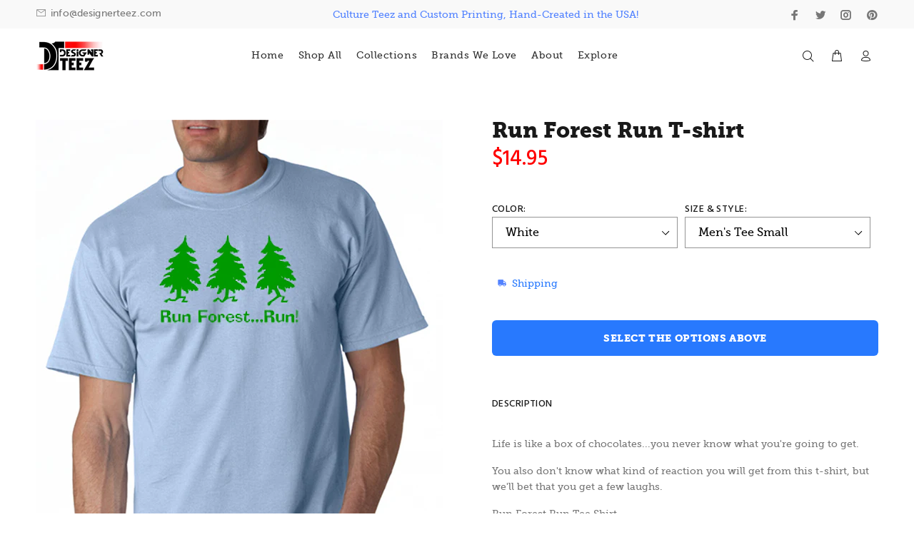

--- FILE ---
content_type: text/html; charset=utf-8
request_url: https://designerteez.com/products/run-forest-run-t-shirt
body_size: 42448
content:
<!doctype html>
<!--[if IE 9]> <html class="ie9 no-js" lang="en"> <![endif]-->
<!--[if (gt IE 9)|!(IE)]><!--> <html class="no-js" lang="en"> <!--<![endif]-->
<head>
  <!-- v1.4.0 Wokiee -->
  <!-- Basic page needs ================================================== -->
  <meta charset="utf-8">
  <!--[if IE]><meta http-equiv="X-UA-Compatible" content="IE=edge,chrome=1"><![endif]-->
  <meta name="viewport" content="width=device-width,initial-scale=1">
  <meta name="theme-color" content="#2879fe">
  <meta name="keywords" content="Shopify Template" />
  <meta name="author" content="p-themes">
  <link rel="canonical" href="https://designerteez.com/products/run-forest-run-t-shirt"><link rel="shortcut icon" href="//designerteez.com/cdn/shop/t/25/assets/favicon.png?v=38656577904946109941689957684" type="image/x-icon" /><!-- Title and description ================================================== --><title>Run Forest Run T-shirt - Forest Gump T-shirt
&ndash; DesignerTeez
</title><meta name="description" content="You don&#39;t know what kind of reaction you will get from this t-shirt, but we&#39;ll bet that you get a few laughs. Run Forest Run Tee Shirt."><!-- Social meta ================================================== --><!-- /snippets/social-meta-tags.liquid -->
<meta property="og:site_name" content="DesignerTeez">
<meta property="og:url" content="https://designerteez.com/products/run-forest-run-t-shirt">
<meta property="og:title" content="Run Forest Run T-shirt">
<meta property="og:type" content="product">
<meta property="og:description" content="You don&#39;t know what kind of reaction you will get from this t-shirt, but we&#39;ll bet that you get a few laughs. Run Forest Run Tee Shirt."><meta property="og:price:amount" content="14.95">
  <meta property="og:price:currency" content="USD"><meta property="og:image" content="http://designerteez.com/cdn/shop/products/run-forest-run-tshirt-LtBlue_1200x1200.jpg?v=1585700811"><meta property="og:image" content="http://designerteez.com/cdn/shop/products/run-forest-run-tshirt-sportgray_1200x1200.jpg?v=1585700811"><meta property="og:image" content="http://designerteez.com/cdn/shop/products/run-forest-run-tshirt-gold_1200x1200.jpg?v=1585700811">
<meta property="og:image:secure_url" content="https://designerteez.com/cdn/shop/products/run-forest-run-tshirt-LtBlue_1200x1200.jpg?v=1585700811"><meta property="og:image:secure_url" content="https://designerteez.com/cdn/shop/products/run-forest-run-tshirt-sportgray_1200x1200.jpg?v=1585700811"><meta property="og:image:secure_url" content="https://designerteez.com/cdn/shop/products/run-forest-run-tshirt-gold_1200x1200.jpg?v=1585700811">
<meta name="twitter:card" content="summary_large_image">
<meta name="twitter:title" content="Run Forest Run T-shirt">
<meta name="twitter:description" content="You don&#39;t know what kind of reaction you will get from this t-shirt, but we&#39;ll bet that you get a few laughs. Run Forest Run Tee Shirt.">
<!-- Helpers ================================================== -->

  <!-- CSS ================================================== --><link href="https://fonts.googleapis.com/css?family=Hind:100,200,300,400,500,600,700,800,900" rel="stylesheet">
<link href="//designerteez.com/cdn/shop/t/25/assets/theme.css?v=16819543588235414561750437971" rel="stylesheet" type="text/css" media="all" />
<link href="//designerteez.com/cdn/shop/t/25/assets/styles.scss.css?v=83933325979822257001711648174" rel="stylesheet" type="text/css" media="all" />


<script src="//designerteez.com/cdn/shop/t/25/assets/jquery.min.js?v=146653844047132007351689957684"></script>
  <script src="//designerteez.com/cdn/shop/t/25/assets/lazyload.min.js?v=180822703846630625671689957684"></script>

  <!--- Yotpo-->
   <script type="text/javascript">(function e(){var e=document.createElement("script");e.type="text/javascript",e.async=true,e.src="//staticw2.yotpo.com/ZxDvTRGgmUmRXUhVZWnvVkL1E3pa8fQSA4oRfCte/widget.js";var t=document.getElementsByTagName("script")[0];t.parentNode.insertBefore(e,t)})();</script>
  
  <!-- Header hook for plugins ================================================== -->
  <script>window.performance && window.performance.mark && window.performance.mark('shopify.content_for_header.start');</script><meta name="google-site-verification" content="KPxVGwxeIhSu8OyLPs7h_4KR3A2Myv-zuac3UfBYD8U">
<meta id="shopify-digital-wallet" name="shopify-digital-wallet" content="/8571954/digital_wallets/dialog">
<meta name="shopify-checkout-api-token" content="0b1cabb39d61220b33b1e3ce94aaac94">
<meta id="in-context-paypal-metadata" data-shop-id="8571954" data-venmo-supported="false" data-environment="production" data-locale="en_US" data-paypal-v4="true" data-currency="USD">
<link rel="alternate" type="application/json+oembed" href="https://designerteez.com/products/run-forest-run-t-shirt.oembed">
<script async="async" src="/checkouts/internal/preloads.js?locale=en-US"></script>
<link rel="preconnect" href="https://shop.app" crossorigin="anonymous">
<script async="async" src="https://shop.app/checkouts/internal/preloads.js?locale=en-US&shop_id=8571954" crossorigin="anonymous"></script>
<script id="apple-pay-shop-capabilities" type="application/json">{"shopId":8571954,"countryCode":"US","currencyCode":"USD","merchantCapabilities":["supports3DS"],"merchantId":"gid:\/\/shopify\/Shop\/8571954","merchantName":"DesignerTeez","requiredBillingContactFields":["postalAddress","email","phone"],"requiredShippingContactFields":["postalAddress","email","phone"],"shippingType":"shipping","supportedNetworks":["visa","masterCard","amex","discover","elo","jcb"],"total":{"type":"pending","label":"DesignerTeez","amount":"1.00"},"shopifyPaymentsEnabled":true,"supportsSubscriptions":true}</script>
<script id="shopify-features" type="application/json">{"accessToken":"0b1cabb39d61220b33b1e3ce94aaac94","betas":["rich-media-storefront-analytics"],"domain":"designerteez.com","predictiveSearch":true,"shopId":8571954,"locale":"en"}</script>
<script>var Shopify = Shopify || {};
Shopify.shop = "designerteez.myshopify.com";
Shopify.locale = "en";
Shopify.currency = {"active":"USD","rate":"1.0"};
Shopify.country = "US";
Shopify.theme = {"name":"SavedBy [7\/21\/2023]","id":121471729758,"schema_name":"Wokiee","schema_version":"1.4.0","theme_store_id":null,"role":"main"};
Shopify.theme.handle = "null";
Shopify.theme.style = {"id":null,"handle":null};
Shopify.cdnHost = "designerteez.com/cdn";
Shopify.routes = Shopify.routes || {};
Shopify.routes.root = "/";</script>
<script type="module">!function(o){(o.Shopify=o.Shopify||{}).modules=!0}(window);</script>
<script>!function(o){function n(){var o=[];function n(){o.push(Array.prototype.slice.apply(arguments))}return n.q=o,n}var t=o.Shopify=o.Shopify||{};t.loadFeatures=n(),t.autoloadFeatures=n()}(window);</script>
<script>
  window.ShopifyPay = window.ShopifyPay || {};
  window.ShopifyPay.apiHost = "shop.app\/pay";
  window.ShopifyPay.redirectState = null;
</script>
<script id="shop-js-analytics" type="application/json">{"pageType":"product"}</script>
<script defer="defer" async type="module" src="//designerteez.com/cdn/shopifycloud/shop-js/modules/v2/client.init-shop-cart-sync_C5BV16lS.en.esm.js"></script>
<script defer="defer" async type="module" src="//designerteez.com/cdn/shopifycloud/shop-js/modules/v2/chunk.common_CygWptCX.esm.js"></script>
<script type="module">
  await import("//designerteez.com/cdn/shopifycloud/shop-js/modules/v2/client.init-shop-cart-sync_C5BV16lS.en.esm.js");
await import("//designerteez.com/cdn/shopifycloud/shop-js/modules/v2/chunk.common_CygWptCX.esm.js");

  window.Shopify.SignInWithShop?.initShopCartSync?.({"fedCMEnabled":true,"windoidEnabled":true});

</script>
<script>
  window.Shopify = window.Shopify || {};
  if (!window.Shopify.featureAssets) window.Shopify.featureAssets = {};
  window.Shopify.featureAssets['shop-js'] = {"shop-cart-sync":["modules/v2/client.shop-cart-sync_ZFArdW7E.en.esm.js","modules/v2/chunk.common_CygWptCX.esm.js"],"init-fed-cm":["modules/v2/client.init-fed-cm_CmiC4vf6.en.esm.js","modules/v2/chunk.common_CygWptCX.esm.js"],"shop-button":["modules/v2/client.shop-button_tlx5R9nI.en.esm.js","modules/v2/chunk.common_CygWptCX.esm.js"],"shop-cash-offers":["modules/v2/client.shop-cash-offers_DOA2yAJr.en.esm.js","modules/v2/chunk.common_CygWptCX.esm.js","modules/v2/chunk.modal_D71HUcav.esm.js"],"init-windoid":["modules/v2/client.init-windoid_sURxWdc1.en.esm.js","modules/v2/chunk.common_CygWptCX.esm.js"],"shop-toast-manager":["modules/v2/client.shop-toast-manager_ClPi3nE9.en.esm.js","modules/v2/chunk.common_CygWptCX.esm.js"],"init-shop-email-lookup-coordinator":["modules/v2/client.init-shop-email-lookup-coordinator_B8hsDcYM.en.esm.js","modules/v2/chunk.common_CygWptCX.esm.js"],"init-shop-cart-sync":["modules/v2/client.init-shop-cart-sync_C5BV16lS.en.esm.js","modules/v2/chunk.common_CygWptCX.esm.js"],"avatar":["modules/v2/client.avatar_BTnouDA3.en.esm.js"],"pay-button":["modules/v2/client.pay-button_FdsNuTd3.en.esm.js","modules/v2/chunk.common_CygWptCX.esm.js"],"init-customer-accounts":["modules/v2/client.init-customer-accounts_DxDtT_ad.en.esm.js","modules/v2/client.shop-login-button_C5VAVYt1.en.esm.js","modules/v2/chunk.common_CygWptCX.esm.js","modules/v2/chunk.modal_D71HUcav.esm.js"],"init-shop-for-new-customer-accounts":["modules/v2/client.init-shop-for-new-customer-accounts_ChsxoAhi.en.esm.js","modules/v2/client.shop-login-button_C5VAVYt1.en.esm.js","modules/v2/chunk.common_CygWptCX.esm.js","modules/v2/chunk.modal_D71HUcav.esm.js"],"shop-login-button":["modules/v2/client.shop-login-button_C5VAVYt1.en.esm.js","modules/v2/chunk.common_CygWptCX.esm.js","modules/v2/chunk.modal_D71HUcav.esm.js"],"init-customer-accounts-sign-up":["modules/v2/client.init-customer-accounts-sign-up_CPSyQ0Tj.en.esm.js","modules/v2/client.shop-login-button_C5VAVYt1.en.esm.js","modules/v2/chunk.common_CygWptCX.esm.js","modules/v2/chunk.modal_D71HUcav.esm.js"],"shop-follow-button":["modules/v2/client.shop-follow-button_Cva4Ekp9.en.esm.js","modules/v2/chunk.common_CygWptCX.esm.js","modules/v2/chunk.modal_D71HUcav.esm.js"],"checkout-modal":["modules/v2/client.checkout-modal_BPM8l0SH.en.esm.js","modules/v2/chunk.common_CygWptCX.esm.js","modules/v2/chunk.modal_D71HUcav.esm.js"],"lead-capture":["modules/v2/client.lead-capture_Bi8yE_yS.en.esm.js","modules/v2/chunk.common_CygWptCX.esm.js","modules/v2/chunk.modal_D71HUcav.esm.js"],"shop-login":["modules/v2/client.shop-login_D6lNrXab.en.esm.js","modules/v2/chunk.common_CygWptCX.esm.js","modules/v2/chunk.modal_D71HUcav.esm.js"],"payment-terms":["modules/v2/client.payment-terms_CZxnsJam.en.esm.js","modules/v2/chunk.common_CygWptCX.esm.js","modules/v2/chunk.modal_D71HUcav.esm.js"]};
</script>
<script>(function() {
  var isLoaded = false;
  function asyncLoad() {
    if (isLoaded) return;
    isLoaded = true;
    var urls = ["\/\/shopify.privy.com\/widget.js?shop=designerteez.myshopify.com","\/\/static.zotabox.com\/c\/f\/cf365e7d94da4ed61530838a636ba081\/widgets.js?shop=designerteez.myshopify.com"];
    for (var i = 0; i < urls.length; i++) {
      var s = document.createElement('script');
      s.type = 'text/javascript';
      s.async = true;
      s.src = urls[i];
      var x = document.getElementsByTagName('script')[0];
      x.parentNode.insertBefore(s, x);
    }
  };
  if(window.attachEvent) {
    window.attachEvent('onload', asyncLoad);
  } else {
    window.addEventListener('load', asyncLoad, false);
  }
})();</script>
<script id="__st">var __st={"a":8571954,"offset":-21600,"reqid":"4f67e9e6-5594-461d-b8cd-8d96415f8b9d-1768732787","pageurl":"designerteez.com\/products\/run-forest-run-t-shirt","u":"ba2b5f875273","p":"product","rtyp":"product","rid":8242323719};</script>
<script>window.ShopifyPaypalV4VisibilityTracking = true;</script>
<script id="captcha-bootstrap">!function(){'use strict';const t='contact',e='account',n='new_comment',o=[[t,t],['blogs',n],['comments',n],[t,'customer']],c=[[e,'customer_login'],[e,'guest_login'],[e,'recover_customer_password'],[e,'create_customer']],r=t=>t.map((([t,e])=>`form[action*='/${t}']:not([data-nocaptcha='true']) input[name='form_type'][value='${e}']`)).join(','),a=t=>()=>t?[...document.querySelectorAll(t)].map((t=>t.form)):[];function s(){const t=[...o],e=r(t);return a(e)}const i='password',u='form_key',d=['recaptcha-v3-token','g-recaptcha-response','h-captcha-response',i],f=()=>{try{return window.sessionStorage}catch{return}},m='__shopify_v',_=t=>t.elements[u];function p(t,e,n=!1){try{const o=window.sessionStorage,c=JSON.parse(o.getItem(e)),{data:r}=function(t){const{data:e,action:n}=t;return t[m]||n?{data:e,action:n}:{data:t,action:n}}(c);for(const[e,n]of Object.entries(r))t.elements[e]&&(t.elements[e].value=n);n&&o.removeItem(e)}catch(o){console.error('form repopulation failed',{error:o})}}const l='form_type',E='cptcha';function T(t){t.dataset[E]=!0}const w=window,h=w.document,L='Shopify',v='ce_forms',y='captcha';let A=!1;((t,e)=>{const n=(g='f06e6c50-85a8-45c8-87d0-21a2b65856fe',I='https://cdn.shopify.com/shopifycloud/storefront-forms-hcaptcha/ce_storefront_forms_captcha_hcaptcha.v1.5.2.iife.js',D={infoText:'Protected by hCaptcha',privacyText:'Privacy',termsText:'Terms'},(t,e,n)=>{const o=w[L][v],c=o.bindForm;if(c)return c(t,g,e,D).then(n);var r;o.q.push([[t,g,e,D],n]),r=I,A||(h.body.append(Object.assign(h.createElement('script'),{id:'captcha-provider',async:!0,src:r})),A=!0)});var g,I,D;w[L]=w[L]||{},w[L][v]=w[L][v]||{},w[L][v].q=[],w[L][y]=w[L][y]||{},w[L][y].protect=function(t,e){n(t,void 0,e),T(t)},Object.freeze(w[L][y]),function(t,e,n,w,h,L){const[v,y,A,g]=function(t,e,n){const i=e?o:[],u=t?c:[],d=[...i,...u],f=r(d),m=r(i),_=r(d.filter((([t,e])=>n.includes(e))));return[a(f),a(m),a(_),s()]}(w,h,L),I=t=>{const e=t.target;return e instanceof HTMLFormElement?e:e&&e.form},D=t=>v().includes(t);t.addEventListener('submit',(t=>{const e=I(t);if(!e)return;const n=D(e)&&!e.dataset.hcaptchaBound&&!e.dataset.recaptchaBound,o=_(e),c=g().includes(e)&&(!o||!o.value);(n||c)&&t.preventDefault(),c&&!n&&(function(t){try{if(!f())return;!function(t){const e=f();if(!e)return;const n=_(t);if(!n)return;const o=n.value;o&&e.removeItem(o)}(t);const e=Array.from(Array(32),(()=>Math.random().toString(36)[2])).join('');!function(t,e){_(t)||t.append(Object.assign(document.createElement('input'),{type:'hidden',name:u})),t.elements[u].value=e}(t,e),function(t,e){const n=f();if(!n)return;const o=[...t.querySelectorAll(`input[type='${i}']`)].map((({name:t})=>t)),c=[...d,...o],r={};for(const[a,s]of new FormData(t).entries())c.includes(a)||(r[a]=s);n.setItem(e,JSON.stringify({[m]:1,action:t.action,data:r}))}(t,e)}catch(e){console.error('failed to persist form',e)}}(e),e.submit())}));const S=(t,e)=>{t&&!t.dataset[E]&&(n(t,e.some((e=>e===t))),T(t))};for(const o of['focusin','change'])t.addEventListener(o,(t=>{const e=I(t);D(e)&&S(e,y())}));const B=e.get('form_key'),M=e.get(l),P=B&&M;t.addEventListener('DOMContentLoaded',(()=>{const t=y();if(P)for(const e of t)e.elements[l].value===M&&p(e,B);[...new Set([...A(),...v().filter((t=>'true'===t.dataset.shopifyCaptcha))])].forEach((e=>S(e,t)))}))}(h,new URLSearchParams(w.location.search),n,t,e,['guest_login'])})(!0,!0)}();</script>
<script integrity="sha256-4kQ18oKyAcykRKYeNunJcIwy7WH5gtpwJnB7kiuLZ1E=" data-source-attribution="shopify.loadfeatures" defer="defer" src="//designerteez.com/cdn/shopifycloud/storefront/assets/storefront/load_feature-a0a9edcb.js" crossorigin="anonymous"></script>
<script crossorigin="anonymous" defer="defer" src="//designerteez.com/cdn/shopifycloud/storefront/assets/shopify_pay/storefront-65b4c6d7.js?v=20250812"></script>
<script data-source-attribution="shopify.dynamic_checkout.dynamic.init">var Shopify=Shopify||{};Shopify.PaymentButton=Shopify.PaymentButton||{isStorefrontPortableWallets:!0,init:function(){window.Shopify.PaymentButton.init=function(){};var t=document.createElement("script");t.src="https://designerteez.com/cdn/shopifycloud/portable-wallets/latest/portable-wallets.en.js",t.type="module",document.head.appendChild(t)}};
</script>
<script data-source-attribution="shopify.dynamic_checkout.buyer_consent">
  function portableWalletsHideBuyerConsent(e){var t=document.getElementById("shopify-buyer-consent"),n=document.getElementById("shopify-subscription-policy-button");t&&n&&(t.classList.add("hidden"),t.setAttribute("aria-hidden","true"),n.removeEventListener("click",e))}function portableWalletsShowBuyerConsent(e){var t=document.getElementById("shopify-buyer-consent"),n=document.getElementById("shopify-subscription-policy-button");t&&n&&(t.classList.remove("hidden"),t.removeAttribute("aria-hidden"),n.addEventListener("click",e))}window.Shopify?.PaymentButton&&(window.Shopify.PaymentButton.hideBuyerConsent=portableWalletsHideBuyerConsent,window.Shopify.PaymentButton.showBuyerConsent=portableWalletsShowBuyerConsent);
</script>
<script>
  function portableWalletsCleanup(e){e&&e.src&&console.error("Failed to load portable wallets script "+e.src);var t=document.querySelectorAll("shopify-accelerated-checkout .shopify-payment-button__skeleton, shopify-accelerated-checkout-cart .wallet-cart-button__skeleton"),e=document.getElementById("shopify-buyer-consent");for(let e=0;e<t.length;e++)t[e].remove();e&&e.remove()}function portableWalletsNotLoadedAsModule(e){e instanceof ErrorEvent&&"string"==typeof e.message&&e.message.includes("import.meta")&&"string"==typeof e.filename&&e.filename.includes("portable-wallets")&&(window.removeEventListener("error",portableWalletsNotLoadedAsModule),window.Shopify.PaymentButton.failedToLoad=e,"loading"===document.readyState?document.addEventListener("DOMContentLoaded",window.Shopify.PaymentButton.init):window.Shopify.PaymentButton.init())}window.addEventListener("error",portableWalletsNotLoadedAsModule);
</script>

<script type="module" src="https://designerteez.com/cdn/shopifycloud/portable-wallets/latest/portable-wallets.en.js" onError="portableWalletsCleanup(this)" crossorigin="anonymous"></script>
<script nomodule>
  document.addEventListener("DOMContentLoaded", portableWalletsCleanup);
</script>

<link id="shopify-accelerated-checkout-styles" rel="stylesheet" media="screen" href="https://designerteez.com/cdn/shopifycloud/portable-wallets/latest/accelerated-checkout-backwards-compat.css" crossorigin="anonymous">
<style id="shopify-accelerated-checkout-cart">
        #shopify-buyer-consent {
  margin-top: 1em;
  display: inline-block;
  width: 100%;
}

#shopify-buyer-consent.hidden {
  display: none;
}

#shopify-subscription-policy-button {
  background: none;
  border: none;
  padding: 0;
  text-decoration: underline;
  font-size: inherit;
  cursor: pointer;
}

#shopify-subscription-policy-button::before {
  box-shadow: none;
}

      </style>
<link rel="stylesheet" media="screen" href="//designerteez.com/cdn/shop/t/25/compiled_assets/styles.css?8972">
<script id="sections-script" data-sections="promo-fixed" defer="defer" src="//designerteez.com/cdn/shop/t/25/compiled_assets/scripts.js?8972"></script>
<script>window.performance && window.performance.mark && window.performance.mark('shopify.content_for_header.end');</script>
  <!-- /Header hook for plugins ================================================== --><!-- BEGIN app block: shopify://apps/savedby-package-protection/blocks/savedby-storefront-widget/6d4bce9c-696c-4f95-8a15-0cc2b2b9e839 --><!-- START SAVEDBY EXTENSION -->
<script>
  const widgetConfig = {"excludedProducts":[],"feeTiers":[{"max":70,"price":1.47,"variantId":40025757286494},{"max":100,"price":2.67,"variantId":40025757319262},{"max":150,"price":3.97,"variantId":40025757352030},{"max":200,"price":5.47,"variantId":40025757384798},{"max":250,"price":6.97,"variantId":40025757417566},{"max":300,"price":8.47,"variantId":40025757450334},{"max":350,"price":9.97,"variantId":40025757483102},{"max":400,"price":11.47,"variantId":40025757515870},{"max":450,"price":12.97,"variantId":40025757548638},{"max":500,"price":14.47,"variantId":40025757581406},{"max":550,"price":15.97,"variantId":40025757614174},{"max":600,"price":17.47,"variantId":40025757646942},{"max":650,"price":18.97,"variantId":40025757679710},{"max":700,"price":20.47,"variantId":40025757712478},{"max":750,"price":21.97,"variantId":40025757745246},{"max":800,"price":23.47,"variantId":40025757778014},{"max":850,"price":24.97,"variantId":40025757810782},{"max":900,"price":26.47,"variantId":40025757843550},{"max":950,"price":27.97,"variantId":40025757876318},{"max":1000,"price":29.47,"variantId":40025757909086},{"max":1050,"price":30.97,"variantId":40025757941854},{"max":1100,"price":32.47,"variantId":40025757974622},{"max":1150,"price":33.97,"variantId":40025758007390},{"max":1200,"price":35.47,"variantId":40025758040158}],"nonCoveredProducts":[],"protectionProduct":"gid://shopify/Product/6803249496158","widgetExcludedProducts":[],"storefront":{"version":"v7.0.0-beta.15","variant":"BASIC","autoOptIn":false,"info":{"description":"Package Protection","title":"Checkout+"},"useOnlyAjaxToRemove":false,"checkoutText":"","optOutText":"Continue Without Package Protection","customCSS":"::slotted([slot=\"savedby-checkout-button\"]) {\n  margin-top: 0 !important;\n  color: #ffffff !important;\n}","checkoutButtonExclusions":{"attributes":[],"classNames":[]}},"checkout":{"variant":"LOWPRO","title":"","textContent":"","popup":{"isOrderSatisfaction":false,"point1Title":"","point1Body":"","point2Body":"","point3Title":"","point3Body":"","point2Title":"","carbonPointTitle":"","carbonPointBody":"","iconColor":"","bannerSrc":"","carbonPointIcon":""},"hidePrice":false,"autoOptIn":true},"currentPlan":{"id":"sdABBd2DKLhu5LbuVGbH","isOrderSatisfaction":false},"enableConditions":{"checkout":[]}};
  let _SavedBy_sfwVersion = widgetConfig.storefront.version
  const devVersion = localStorage.getItem('SAVEDBY_DEV_VERSION');
  if (devVersion?.match(/^v\d+\.\d+\.\d+-beta\.\d+$/)) _SavedBy_sfwVersion = devVersion;
  if (!_SavedBy_sfwVersion) console.error('[SAVEDBY] Missing SFW version');
  const useLegacy = _SavedBy_sfwVersion < 'v7';
</script>
<!-- BEGIN app snippet: legacy --><script>
  try {
    (function() {
      if (!useLegacy) return
      console.debug('[SAVEDBY] Loading legacy extension');
      class SavedBy {
        #checkoutButtonDisabled = false;
        #isMerchantResponsible = false;

        constructor() {
          if (window.performance && window.performance.mark) window.performance.mark('savedby-init-start');
          safeIdleCallback(() => {
            this.initializeCartLogic()
          })

          this.initializeCritical()

          if (window.performance && window.performance.mark) {
            window.performance.mark('savedby-init-end');
            window.performance.measure('savedby-init', 'savedby-init-start', 'savedby-init-end');
          }
        }

        initializeCritical() {
          // SHOP STATE
          this.cart = {"note":null,"attributes":{},"original_total_price":0,"total_price":0,"total_discount":0,"total_weight":0.0,"item_count":0,"items":[],"requires_shipping":false,"currency":"USD","items_subtotal_price":0,"cart_level_discount_applications":[],"checkout_charge_amount":0};
          this.product =  {"id":6803249496158,"title":"SavedBy Package Protection","handle":"savedby-package-protection","description":"\u003ch4\u003e\n\u003cstrong\u003eTo learn more about SavedBy's Policies, please click here: \u003c\/strong\u003e\u003cspan style=\"color: #2b00ff;\"\u003e\u003ca href=\"https:\/\/savedby.io\/policies\" style=\"color: #2b00ff;\" target=\"_blank\"\u003ehttps:\/\/savedby.io\/policies\u003c\/a\u003e\u003c\/span\u003e\n\u003c\/h4\u003e\n\u003cp\u003e \u003c\/p\u003e","published_at":"2023-07-21T12:01:45-05:00","created_at":"2023-07-20T11:20:12-05:00","vendor":"SavedBy","type":"Protection","tags":["exclude_rebuy","exclude_stamped"],"price":147,"price_min":147,"price_max":3547,"available":true,"price_varies":true,"compare_at_price":null,"compare_at_price_min":0,"compare_at_price_max":0,"compare_at_price_varies":false,"variants":[{"id":40025757286494,"title":"$1.47","option1":"$1.47","option2":null,"option3":null,"sku":"savedby","requires_shipping":false,"taxable":true,"featured_image":{"id":29915817377886,"product_id":6803249496158,"position":1,"created_at":"2023-09-12T11:43:24-05:00","updated_at":"2023-09-12T11:43:25-05:00","alt":null,"width":1200,"height":1200,"src":"\/\/designerteez.com\/cdn\/shop\/files\/SavedByLogo2.png?v=1694537005","variant_ids":[40025757286494,40025757319262,40025757352030,40025757384798,40025757417566,40025757450334,40025757483102,40025757515870,40025757548638,40025757581406,40025757614174,40025757646942,40025757679710,40025757712478,40025757745246,40025757778014,40025757810782,40025757843550,40025757876318,40025757909086,40025757941854,40025757974622,40025758007390,40025758040158]},"available":true,"name":"SavedBy Package Protection - $1.47","public_title":"$1.47","options":["$1.47"],"price":147,"weight":0,"compare_at_price":null,"inventory_quantity":-85,"inventory_management":null,"inventory_policy":"continue","barcode":null,"featured_media":{"alt":null,"id":22222606762078,"position":1,"preview_image":{"aspect_ratio":1.0,"height":1200,"width":1200,"src":"\/\/designerteez.com\/cdn\/shop\/files\/SavedByLogo2.png?v=1694537005"}},"requires_selling_plan":false,"selling_plan_allocations":[]},{"id":40025757319262,"title":"$2.67","option1":"$2.67","option2":null,"option3":null,"sku":"savedby","requires_shipping":false,"taxable":true,"featured_image":{"id":29915817377886,"product_id":6803249496158,"position":1,"created_at":"2023-09-12T11:43:24-05:00","updated_at":"2023-09-12T11:43:25-05:00","alt":null,"width":1200,"height":1200,"src":"\/\/designerteez.com\/cdn\/shop\/files\/SavedByLogo2.png?v=1694537005","variant_ids":[40025757286494,40025757319262,40025757352030,40025757384798,40025757417566,40025757450334,40025757483102,40025757515870,40025757548638,40025757581406,40025757614174,40025757646942,40025757679710,40025757712478,40025757745246,40025757778014,40025757810782,40025757843550,40025757876318,40025757909086,40025757941854,40025757974622,40025758007390,40025758040158]},"available":true,"name":"SavedBy Package Protection - $2.67","public_title":"$2.67","options":["$2.67"],"price":267,"weight":0,"compare_at_price":null,"inventory_quantity":-2,"inventory_management":null,"inventory_policy":"continue","barcode":null,"featured_media":{"alt":null,"id":22222606762078,"position":1,"preview_image":{"aspect_ratio":1.0,"height":1200,"width":1200,"src":"\/\/designerteez.com\/cdn\/shop\/files\/SavedByLogo2.png?v=1694537005"}},"requires_selling_plan":false,"selling_plan_allocations":[]},{"id":40025757352030,"title":"$3.97","option1":"$3.97","option2":null,"option3":null,"sku":"savedby","requires_shipping":false,"taxable":true,"featured_image":{"id":29915817377886,"product_id":6803249496158,"position":1,"created_at":"2023-09-12T11:43:24-05:00","updated_at":"2023-09-12T11:43:25-05:00","alt":null,"width":1200,"height":1200,"src":"\/\/designerteez.com\/cdn\/shop\/files\/SavedByLogo2.png?v=1694537005","variant_ids":[40025757286494,40025757319262,40025757352030,40025757384798,40025757417566,40025757450334,40025757483102,40025757515870,40025757548638,40025757581406,40025757614174,40025757646942,40025757679710,40025757712478,40025757745246,40025757778014,40025757810782,40025757843550,40025757876318,40025757909086,40025757941854,40025757974622,40025758007390,40025758040158]},"available":true,"name":"SavedBy Package Protection - $3.97","public_title":"$3.97","options":["$3.97"],"price":397,"weight":0,"compare_at_price":null,"inventory_quantity":-1,"inventory_management":null,"inventory_policy":"continue","barcode":null,"featured_media":{"alt":null,"id":22222606762078,"position":1,"preview_image":{"aspect_ratio":1.0,"height":1200,"width":1200,"src":"\/\/designerteez.com\/cdn\/shop\/files\/SavedByLogo2.png?v=1694537005"}},"requires_selling_plan":false,"selling_plan_allocations":[]},{"id":40025757384798,"title":"$5.47","option1":"$5.47","option2":null,"option3":null,"sku":"savedby","requires_shipping":false,"taxable":true,"featured_image":{"id":29915817377886,"product_id":6803249496158,"position":1,"created_at":"2023-09-12T11:43:24-05:00","updated_at":"2023-09-12T11:43:25-05:00","alt":null,"width":1200,"height":1200,"src":"\/\/designerteez.com\/cdn\/shop\/files\/SavedByLogo2.png?v=1694537005","variant_ids":[40025757286494,40025757319262,40025757352030,40025757384798,40025757417566,40025757450334,40025757483102,40025757515870,40025757548638,40025757581406,40025757614174,40025757646942,40025757679710,40025757712478,40025757745246,40025757778014,40025757810782,40025757843550,40025757876318,40025757909086,40025757941854,40025757974622,40025758007390,40025758040158]},"available":true,"name":"SavedBy Package Protection - $5.47","public_title":"$5.47","options":["$5.47"],"price":547,"weight":0,"compare_at_price":null,"inventory_quantity":0,"inventory_management":null,"inventory_policy":"continue","barcode":null,"featured_media":{"alt":null,"id":22222606762078,"position":1,"preview_image":{"aspect_ratio":1.0,"height":1200,"width":1200,"src":"\/\/designerteez.com\/cdn\/shop\/files\/SavedByLogo2.png?v=1694537005"}},"requires_selling_plan":false,"selling_plan_allocations":[]},{"id":40025757417566,"title":"$6.97","option1":"$6.97","option2":null,"option3":null,"sku":"savedby","requires_shipping":false,"taxable":true,"featured_image":{"id":29915817377886,"product_id":6803249496158,"position":1,"created_at":"2023-09-12T11:43:24-05:00","updated_at":"2023-09-12T11:43:25-05:00","alt":null,"width":1200,"height":1200,"src":"\/\/designerteez.com\/cdn\/shop\/files\/SavedByLogo2.png?v=1694537005","variant_ids":[40025757286494,40025757319262,40025757352030,40025757384798,40025757417566,40025757450334,40025757483102,40025757515870,40025757548638,40025757581406,40025757614174,40025757646942,40025757679710,40025757712478,40025757745246,40025757778014,40025757810782,40025757843550,40025757876318,40025757909086,40025757941854,40025757974622,40025758007390,40025758040158]},"available":true,"name":"SavedBy Package Protection - $6.97","public_title":"$6.97","options":["$6.97"],"price":697,"weight":0,"compare_at_price":null,"inventory_quantity":0,"inventory_management":null,"inventory_policy":"continue","barcode":null,"featured_media":{"alt":null,"id":22222606762078,"position":1,"preview_image":{"aspect_ratio":1.0,"height":1200,"width":1200,"src":"\/\/designerteez.com\/cdn\/shop\/files\/SavedByLogo2.png?v=1694537005"}},"requires_selling_plan":false,"selling_plan_allocations":[]},{"id":40025757450334,"title":"$8.47","option1":"$8.47","option2":null,"option3":null,"sku":"savedby","requires_shipping":false,"taxable":true,"featured_image":{"id":29915817377886,"product_id":6803249496158,"position":1,"created_at":"2023-09-12T11:43:24-05:00","updated_at":"2023-09-12T11:43:25-05:00","alt":null,"width":1200,"height":1200,"src":"\/\/designerteez.com\/cdn\/shop\/files\/SavedByLogo2.png?v=1694537005","variant_ids":[40025757286494,40025757319262,40025757352030,40025757384798,40025757417566,40025757450334,40025757483102,40025757515870,40025757548638,40025757581406,40025757614174,40025757646942,40025757679710,40025757712478,40025757745246,40025757778014,40025757810782,40025757843550,40025757876318,40025757909086,40025757941854,40025757974622,40025758007390,40025758040158]},"available":true,"name":"SavedBy Package Protection - $8.47","public_title":"$8.47","options":["$8.47"],"price":847,"weight":0,"compare_at_price":null,"inventory_quantity":0,"inventory_management":null,"inventory_policy":"continue","barcode":null,"featured_media":{"alt":null,"id":22222606762078,"position":1,"preview_image":{"aspect_ratio":1.0,"height":1200,"width":1200,"src":"\/\/designerteez.com\/cdn\/shop\/files\/SavedByLogo2.png?v=1694537005"}},"requires_selling_plan":false,"selling_plan_allocations":[]},{"id":40025757483102,"title":"$9.97","option1":"$9.97","option2":null,"option3":null,"sku":"savedby","requires_shipping":false,"taxable":true,"featured_image":{"id":29915817377886,"product_id":6803249496158,"position":1,"created_at":"2023-09-12T11:43:24-05:00","updated_at":"2023-09-12T11:43:25-05:00","alt":null,"width":1200,"height":1200,"src":"\/\/designerteez.com\/cdn\/shop\/files\/SavedByLogo2.png?v=1694537005","variant_ids":[40025757286494,40025757319262,40025757352030,40025757384798,40025757417566,40025757450334,40025757483102,40025757515870,40025757548638,40025757581406,40025757614174,40025757646942,40025757679710,40025757712478,40025757745246,40025757778014,40025757810782,40025757843550,40025757876318,40025757909086,40025757941854,40025757974622,40025758007390,40025758040158]},"available":true,"name":"SavedBy Package Protection - $9.97","public_title":"$9.97","options":["$9.97"],"price":997,"weight":0,"compare_at_price":null,"inventory_quantity":0,"inventory_management":null,"inventory_policy":"continue","barcode":null,"featured_media":{"alt":null,"id":22222606762078,"position":1,"preview_image":{"aspect_ratio":1.0,"height":1200,"width":1200,"src":"\/\/designerteez.com\/cdn\/shop\/files\/SavedByLogo2.png?v=1694537005"}},"requires_selling_plan":false,"selling_plan_allocations":[]},{"id":40025757515870,"title":"$11.47","option1":"$11.47","option2":null,"option3":null,"sku":"savedby","requires_shipping":false,"taxable":true,"featured_image":{"id":29915817377886,"product_id":6803249496158,"position":1,"created_at":"2023-09-12T11:43:24-05:00","updated_at":"2023-09-12T11:43:25-05:00","alt":null,"width":1200,"height":1200,"src":"\/\/designerteez.com\/cdn\/shop\/files\/SavedByLogo2.png?v=1694537005","variant_ids":[40025757286494,40025757319262,40025757352030,40025757384798,40025757417566,40025757450334,40025757483102,40025757515870,40025757548638,40025757581406,40025757614174,40025757646942,40025757679710,40025757712478,40025757745246,40025757778014,40025757810782,40025757843550,40025757876318,40025757909086,40025757941854,40025757974622,40025758007390,40025758040158]},"available":true,"name":"SavedBy Package Protection - $11.47","public_title":"$11.47","options":["$11.47"],"price":1147,"weight":0,"compare_at_price":null,"inventory_quantity":0,"inventory_management":null,"inventory_policy":"continue","barcode":null,"featured_media":{"alt":null,"id":22222606762078,"position":1,"preview_image":{"aspect_ratio":1.0,"height":1200,"width":1200,"src":"\/\/designerteez.com\/cdn\/shop\/files\/SavedByLogo2.png?v=1694537005"}},"requires_selling_plan":false,"selling_plan_allocations":[]},{"id":40025757548638,"title":"$12.97","option1":"$12.97","option2":null,"option3":null,"sku":"savedby","requires_shipping":false,"taxable":true,"featured_image":{"id":29915817377886,"product_id":6803249496158,"position":1,"created_at":"2023-09-12T11:43:24-05:00","updated_at":"2023-09-12T11:43:25-05:00","alt":null,"width":1200,"height":1200,"src":"\/\/designerteez.com\/cdn\/shop\/files\/SavedByLogo2.png?v=1694537005","variant_ids":[40025757286494,40025757319262,40025757352030,40025757384798,40025757417566,40025757450334,40025757483102,40025757515870,40025757548638,40025757581406,40025757614174,40025757646942,40025757679710,40025757712478,40025757745246,40025757778014,40025757810782,40025757843550,40025757876318,40025757909086,40025757941854,40025757974622,40025758007390,40025758040158]},"available":true,"name":"SavedBy Package Protection - $12.97","public_title":"$12.97","options":["$12.97"],"price":1297,"weight":0,"compare_at_price":null,"inventory_quantity":0,"inventory_management":null,"inventory_policy":"continue","barcode":null,"featured_media":{"alt":null,"id":22222606762078,"position":1,"preview_image":{"aspect_ratio":1.0,"height":1200,"width":1200,"src":"\/\/designerteez.com\/cdn\/shop\/files\/SavedByLogo2.png?v=1694537005"}},"requires_selling_plan":false,"selling_plan_allocations":[]},{"id":40025757581406,"title":"$14.47","option1":"$14.47","option2":null,"option3":null,"sku":"savedby","requires_shipping":false,"taxable":true,"featured_image":{"id":29915817377886,"product_id":6803249496158,"position":1,"created_at":"2023-09-12T11:43:24-05:00","updated_at":"2023-09-12T11:43:25-05:00","alt":null,"width":1200,"height":1200,"src":"\/\/designerteez.com\/cdn\/shop\/files\/SavedByLogo2.png?v=1694537005","variant_ids":[40025757286494,40025757319262,40025757352030,40025757384798,40025757417566,40025757450334,40025757483102,40025757515870,40025757548638,40025757581406,40025757614174,40025757646942,40025757679710,40025757712478,40025757745246,40025757778014,40025757810782,40025757843550,40025757876318,40025757909086,40025757941854,40025757974622,40025758007390,40025758040158]},"available":true,"name":"SavedBy Package Protection - $14.47","public_title":"$14.47","options":["$14.47"],"price":1447,"weight":0,"compare_at_price":null,"inventory_quantity":0,"inventory_management":null,"inventory_policy":"continue","barcode":null,"featured_media":{"alt":null,"id":22222606762078,"position":1,"preview_image":{"aspect_ratio":1.0,"height":1200,"width":1200,"src":"\/\/designerteez.com\/cdn\/shop\/files\/SavedByLogo2.png?v=1694537005"}},"requires_selling_plan":false,"selling_plan_allocations":[]},{"id":40025757614174,"title":"$15.97","option1":"$15.97","option2":null,"option3":null,"sku":"savedby","requires_shipping":false,"taxable":true,"featured_image":{"id":29915817377886,"product_id":6803249496158,"position":1,"created_at":"2023-09-12T11:43:24-05:00","updated_at":"2023-09-12T11:43:25-05:00","alt":null,"width":1200,"height":1200,"src":"\/\/designerteez.com\/cdn\/shop\/files\/SavedByLogo2.png?v=1694537005","variant_ids":[40025757286494,40025757319262,40025757352030,40025757384798,40025757417566,40025757450334,40025757483102,40025757515870,40025757548638,40025757581406,40025757614174,40025757646942,40025757679710,40025757712478,40025757745246,40025757778014,40025757810782,40025757843550,40025757876318,40025757909086,40025757941854,40025757974622,40025758007390,40025758040158]},"available":true,"name":"SavedBy Package Protection - $15.97","public_title":"$15.97","options":["$15.97"],"price":1597,"weight":0,"compare_at_price":null,"inventory_quantity":0,"inventory_management":null,"inventory_policy":"continue","barcode":null,"featured_media":{"alt":null,"id":22222606762078,"position":1,"preview_image":{"aspect_ratio":1.0,"height":1200,"width":1200,"src":"\/\/designerteez.com\/cdn\/shop\/files\/SavedByLogo2.png?v=1694537005"}},"requires_selling_plan":false,"selling_plan_allocations":[]},{"id":40025757646942,"title":"$17.47","option1":"$17.47","option2":null,"option3":null,"sku":"savedby","requires_shipping":false,"taxable":true,"featured_image":{"id":29915817377886,"product_id":6803249496158,"position":1,"created_at":"2023-09-12T11:43:24-05:00","updated_at":"2023-09-12T11:43:25-05:00","alt":null,"width":1200,"height":1200,"src":"\/\/designerteez.com\/cdn\/shop\/files\/SavedByLogo2.png?v=1694537005","variant_ids":[40025757286494,40025757319262,40025757352030,40025757384798,40025757417566,40025757450334,40025757483102,40025757515870,40025757548638,40025757581406,40025757614174,40025757646942,40025757679710,40025757712478,40025757745246,40025757778014,40025757810782,40025757843550,40025757876318,40025757909086,40025757941854,40025757974622,40025758007390,40025758040158]},"available":true,"name":"SavedBy Package Protection - $17.47","public_title":"$17.47","options":["$17.47"],"price":1747,"weight":0,"compare_at_price":null,"inventory_quantity":0,"inventory_management":null,"inventory_policy":"continue","barcode":null,"featured_media":{"alt":null,"id":22222606762078,"position":1,"preview_image":{"aspect_ratio":1.0,"height":1200,"width":1200,"src":"\/\/designerteez.com\/cdn\/shop\/files\/SavedByLogo2.png?v=1694537005"}},"requires_selling_plan":false,"selling_plan_allocations":[]},{"id":40025757679710,"title":"$18.97","option1":"$18.97","option2":null,"option3":null,"sku":"savedby","requires_shipping":false,"taxable":true,"featured_image":{"id":29915817377886,"product_id":6803249496158,"position":1,"created_at":"2023-09-12T11:43:24-05:00","updated_at":"2023-09-12T11:43:25-05:00","alt":null,"width":1200,"height":1200,"src":"\/\/designerteez.com\/cdn\/shop\/files\/SavedByLogo2.png?v=1694537005","variant_ids":[40025757286494,40025757319262,40025757352030,40025757384798,40025757417566,40025757450334,40025757483102,40025757515870,40025757548638,40025757581406,40025757614174,40025757646942,40025757679710,40025757712478,40025757745246,40025757778014,40025757810782,40025757843550,40025757876318,40025757909086,40025757941854,40025757974622,40025758007390,40025758040158]},"available":true,"name":"SavedBy Package Protection - $18.97","public_title":"$18.97","options":["$18.97"],"price":1897,"weight":0,"compare_at_price":null,"inventory_quantity":0,"inventory_management":null,"inventory_policy":"continue","barcode":null,"featured_media":{"alt":null,"id":22222606762078,"position":1,"preview_image":{"aspect_ratio":1.0,"height":1200,"width":1200,"src":"\/\/designerteez.com\/cdn\/shop\/files\/SavedByLogo2.png?v=1694537005"}},"requires_selling_plan":false,"selling_plan_allocations":[]},{"id":40025757712478,"title":"$20.47","option1":"$20.47","option2":null,"option3":null,"sku":"savedby","requires_shipping":false,"taxable":true,"featured_image":{"id":29915817377886,"product_id":6803249496158,"position":1,"created_at":"2023-09-12T11:43:24-05:00","updated_at":"2023-09-12T11:43:25-05:00","alt":null,"width":1200,"height":1200,"src":"\/\/designerteez.com\/cdn\/shop\/files\/SavedByLogo2.png?v=1694537005","variant_ids":[40025757286494,40025757319262,40025757352030,40025757384798,40025757417566,40025757450334,40025757483102,40025757515870,40025757548638,40025757581406,40025757614174,40025757646942,40025757679710,40025757712478,40025757745246,40025757778014,40025757810782,40025757843550,40025757876318,40025757909086,40025757941854,40025757974622,40025758007390,40025758040158]},"available":true,"name":"SavedBy Package Protection - $20.47","public_title":"$20.47","options":["$20.47"],"price":2047,"weight":0,"compare_at_price":null,"inventory_quantity":0,"inventory_management":null,"inventory_policy":"continue","barcode":null,"featured_media":{"alt":null,"id":22222606762078,"position":1,"preview_image":{"aspect_ratio":1.0,"height":1200,"width":1200,"src":"\/\/designerteez.com\/cdn\/shop\/files\/SavedByLogo2.png?v=1694537005"}},"requires_selling_plan":false,"selling_plan_allocations":[]},{"id":40025757745246,"title":"$21.97","option1":"$21.97","option2":null,"option3":null,"sku":"savedby","requires_shipping":false,"taxable":true,"featured_image":{"id":29915817377886,"product_id":6803249496158,"position":1,"created_at":"2023-09-12T11:43:24-05:00","updated_at":"2023-09-12T11:43:25-05:00","alt":null,"width":1200,"height":1200,"src":"\/\/designerteez.com\/cdn\/shop\/files\/SavedByLogo2.png?v=1694537005","variant_ids":[40025757286494,40025757319262,40025757352030,40025757384798,40025757417566,40025757450334,40025757483102,40025757515870,40025757548638,40025757581406,40025757614174,40025757646942,40025757679710,40025757712478,40025757745246,40025757778014,40025757810782,40025757843550,40025757876318,40025757909086,40025757941854,40025757974622,40025758007390,40025758040158]},"available":true,"name":"SavedBy Package Protection - $21.97","public_title":"$21.97","options":["$21.97"],"price":2197,"weight":0,"compare_at_price":null,"inventory_quantity":0,"inventory_management":null,"inventory_policy":"continue","barcode":null,"featured_media":{"alt":null,"id":22222606762078,"position":1,"preview_image":{"aspect_ratio":1.0,"height":1200,"width":1200,"src":"\/\/designerteez.com\/cdn\/shop\/files\/SavedByLogo2.png?v=1694537005"}},"requires_selling_plan":false,"selling_plan_allocations":[]},{"id":40025757778014,"title":"$23.47","option1":"$23.47","option2":null,"option3":null,"sku":"savedby","requires_shipping":false,"taxable":true,"featured_image":{"id":29915817377886,"product_id":6803249496158,"position":1,"created_at":"2023-09-12T11:43:24-05:00","updated_at":"2023-09-12T11:43:25-05:00","alt":null,"width":1200,"height":1200,"src":"\/\/designerteez.com\/cdn\/shop\/files\/SavedByLogo2.png?v=1694537005","variant_ids":[40025757286494,40025757319262,40025757352030,40025757384798,40025757417566,40025757450334,40025757483102,40025757515870,40025757548638,40025757581406,40025757614174,40025757646942,40025757679710,40025757712478,40025757745246,40025757778014,40025757810782,40025757843550,40025757876318,40025757909086,40025757941854,40025757974622,40025758007390,40025758040158]},"available":true,"name":"SavedBy Package Protection - $23.47","public_title":"$23.47","options":["$23.47"],"price":2347,"weight":0,"compare_at_price":null,"inventory_quantity":0,"inventory_management":null,"inventory_policy":"continue","barcode":null,"featured_media":{"alt":null,"id":22222606762078,"position":1,"preview_image":{"aspect_ratio":1.0,"height":1200,"width":1200,"src":"\/\/designerteez.com\/cdn\/shop\/files\/SavedByLogo2.png?v=1694537005"}},"requires_selling_plan":false,"selling_plan_allocations":[]},{"id":40025757810782,"title":"$24.97","option1":"$24.97","option2":null,"option3":null,"sku":"savedby","requires_shipping":false,"taxable":true,"featured_image":{"id":29915817377886,"product_id":6803249496158,"position":1,"created_at":"2023-09-12T11:43:24-05:00","updated_at":"2023-09-12T11:43:25-05:00","alt":null,"width":1200,"height":1200,"src":"\/\/designerteez.com\/cdn\/shop\/files\/SavedByLogo2.png?v=1694537005","variant_ids":[40025757286494,40025757319262,40025757352030,40025757384798,40025757417566,40025757450334,40025757483102,40025757515870,40025757548638,40025757581406,40025757614174,40025757646942,40025757679710,40025757712478,40025757745246,40025757778014,40025757810782,40025757843550,40025757876318,40025757909086,40025757941854,40025757974622,40025758007390,40025758040158]},"available":true,"name":"SavedBy Package Protection - $24.97","public_title":"$24.97","options":["$24.97"],"price":2497,"weight":0,"compare_at_price":null,"inventory_quantity":0,"inventory_management":null,"inventory_policy":"continue","barcode":null,"featured_media":{"alt":null,"id":22222606762078,"position":1,"preview_image":{"aspect_ratio":1.0,"height":1200,"width":1200,"src":"\/\/designerteez.com\/cdn\/shop\/files\/SavedByLogo2.png?v=1694537005"}},"requires_selling_plan":false,"selling_plan_allocations":[]},{"id":40025757843550,"title":"$26.47","option1":"$26.47","option2":null,"option3":null,"sku":"savedby","requires_shipping":false,"taxable":true,"featured_image":{"id":29915817377886,"product_id":6803249496158,"position":1,"created_at":"2023-09-12T11:43:24-05:00","updated_at":"2023-09-12T11:43:25-05:00","alt":null,"width":1200,"height":1200,"src":"\/\/designerteez.com\/cdn\/shop\/files\/SavedByLogo2.png?v=1694537005","variant_ids":[40025757286494,40025757319262,40025757352030,40025757384798,40025757417566,40025757450334,40025757483102,40025757515870,40025757548638,40025757581406,40025757614174,40025757646942,40025757679710,40025757712478,40025757745246,40025757778014,40025757810782,40025757843550,40025757876318,40025757909086,40025757941854,40025757974622,40025758007390,40025758040158]},"available":true,"name":"SavedBy Package Protection - $26.47","public_title":"$26.47","options":["$26.47"],"price":2647,"weight":0,"compare_at_price":null,"inventory_quantity":0,"inventory_management":null,"inventory_policy":"continue","barcode":null,"featured_media":{"alt":null,"id":22222606762078,"position":1,"preview_image":{"aspect_ratio":1.0,"height":1200,"width":1200,"src":"\/\/designerteez.com\/cdn\/shop\/files\/SavedByLogo2.png?v=1694537005"}},"requires_selling_plan":false,"selling_plan_allocations":[]},{"id":40025757876318,"title":"$27.97","option1":"$27.97","option2":null,"option3":null,"sku":"savedby","requires_shipping":false,"taxable":true,"featured_image":{"id":29915817377886,"product_id":6803249496158,"position":1,"created_at":"2023-09-12T11:43:24-05:00","updated_at":"2023-09-12T11:43:25-05:00","alt":null,"width":1200,"height":1200,"src":"\/\/designerteez.com\/cdn\/shop\/files\/SavedByLogo2.png?v=1694537005","variant_ids":[40025757286494,40025757319262,40025757352030,40025757384798,40025757417566,40025757450334,40025757483102,40025757515870,40025757548638,40025757581406,40025757614174,40025757646942,40025757679710,40025757712478,40025757745246,40025757778014,40025757810782,40025757843550,40025757876318,40025757909086,40025757941854,40025757974622,40025758007390,40025758040158]},"available":true,"name":"SavedBy Package Protection - $27.97","public_title":"$27.97","options":["$27.97"],"price":2797,"weight":0,"compare_at_price":null,"inventory_quantity":0,"inventory_management":null,"inventory_policy":"continue","barcode":null,"featured_media":{"alt":null,"id":22222606762078,"position":1,"preview_image":{"aspect_ratio":1.0,"height":1200,"width":1200,"src":"\/\/designerteez.com\/cdn\/shop\/files\/SavedByLogo2.png?v=1694537005"}},"requires_selling_plan":false,"selling_plan_allocations":[]},{"id":40025757909086,"title":"$29.47","option1":"$29.47","option2":null,"option3":null,"sku":"savedby","requires_shipping":false,"taxable":true,"featured_image":{"id":29915817377886,"product_id":6803249496158,"position":1,"created_at":"2023-09-12T11:43:24-05:00","updated_at":"2023-09-12T11:43:25-05:00","alt":null,"width":1200,"height":1200,"src":"\/\/designerteez.com\/cdn\/shop\/files\/SavedByLogo2.png?v=1694537005","variant_ids":[40025757286494,40025757319262,40025757352030,40025757384798,40025757417566,40025757450334,40025757483102,40025757515870,40025757548638,40025757581406,40025757614174,40025757646942,40025757679710,40025757712478,40025757745246,40025757778014,40025757810782,40025757843550,40025757876318,40025757909086,40025757941854,40025757974622,40025758007390,40025758040158]},"available":true,"name":"SavedBy Package Protection - $29.47","public_title":"$29.47","options":["$29.47"],"price":2947,"weight":0,"compare_at_price":null,"inventory_quantity":0,"inventory_management":null,"inventory_policy":"continue","barcode":null,"featured_media":{"alt":null,"id":22222606762078,"position":1,"preview_image":{"aspect_ratio":1.0,"height":1200,"width":1200,"src":"\/\/designerteez.com\/cdn\/shop\/files\/SavedByLogo2.png?v=1694537005"}},"requires_selling_plan":false,"selling_plan_allocations":[]},{"id":40025757941854,"title":"$30.97","option1":"$30.97","option2":null,"option3":null,"sku":"savedby","requires_shipping":false,"taxable":true,"featured_image":{"id":29915817377886,"product_id":6803249496158,"position":1,"created_at":"2023-09-12T11:43:24-05:00","updated_at":"2023-09-12T11:43:25-05:00","alt":null,"width":1200,"height":1200,"src":"\/\/designerteez.com\/cdn\/shop\/files\/SavedByLogo2.png?v=1694537005","variant_ids":[40025757286494,40025757319262,40025757352030,40025757384798,40025757417566,40025757450334,40025757483102,40025757515870,40025757548638,40025757581406,40025757614174,40025757646942,40025757679710,40025757712478,40025757745246,40025757778014,40025757810782,40025757843550,40025757876318,40025757909086,40025757941854,40025757974622,40025758007390,40025758040158]},"available":true,"name":"SavedBy Package Protection - $30.97","public_title":"$30.97","options":["$30.97"],"price":3097,"weight":0,"compare_at_price":null,"inventory_quantity":0,"inventory_management":null,"inventory_policy":"continue","barcode":null,"featured_media":{"alt":null,"id":22222606762078,"position":1,"preview_image":{"aspect_ratio":1.0,"height":1200,"width":1200,"src":"\/\/designerteez.com\/cdn\/shop\/files\/SavedByLogo2.png?v=1694537005"}},"requires_selling_plan":false,"selling_plan_allocations":[]},{"id":40025757974622,"title":"$32.47","option1":"$32.47","option2":null,"option3":null,"sku":"savedby","requires_shipping":false,"taxable":true,"featured_image":{"id":29915817377886,"product_id":6803249496158,"position":1,"created_at":"2023-09-12T11:43:24-05:00","updated_at":"2023-09-12T11:43:25-05:00","alt":null,"width":1200,"height":1200,"src":"\/\/designerteez.com\/cdn\/shop\/files\/SavedByLogo2.png?v=1694537005","variant_ids":[40025757286494,40025757319262,40025757352030,40025757384798,40025757417566,40025757450334,40025757483102,40025757515870,40025757548638,40025757581406,40025757614174,40025757646942,40025757679710,40025757712478,40025757745246,40025757778014,40025757810782,40025757843550,40025757876318,40025757909086,40025757941854,40025757974622,40025758007390,40025758040158]},"available":true,"name":"SavedBy Package Protection - $32.47","public_title":"$32.47","options":["$32.47"],"price":3247,"weight":0,"compare_at_price":null,"inventory_quantity":0,"inventory_management":null,"inventory_policy":"continue","barcode":null,"featured_media":{"alt":null,"id":22222606762078,"position":1,"preview_image":{"aspect_ratio":1.0,"height":1200,"width":1200,"src":"\/\/designerteez.com\/cdn\/shop\/files\/SavedByLogo2.png?v=1694537005"}},"requires_selling_plan":false,"selling_plan_allocations":[]},{"id":40025758007390,"title":"$33.97","option1":"$33.97","option2":null,"option3":null,"sku":"savedby","requires_shipping":false,"taxable":true,"featured_image":{"id":29915817377886,"product_id":6803249496158,"position":1,"created_at":"2023-09-12T11:43:24-05:00","updated_at":"2023-09-12T11:43:25-05:00","alt":null,"width":1200,"height":1200,"src":"\/\/designerteez.com\/cdn\/shop\/files\/SavedByLogo2.png?v=1694537005","variant_ids":[40025757286494,40025757319262,40025757352030,40025757384798,40025757417566,40025757450334,40025757483102,40025757515870,40025757548638,40025757581406,40025757614174,40025757646942,40025757679710,40025757712478,40025757745246,40025757778014,40025757810782,40025757843550,40025757876318,40025757909086,40025757941854,40025757974622,40025758007390,40025758040158]},"available":true,"name":"SavedBy Package Protection - $33.97","public_title":"$33.97","options":["$33.97"],"price":3397,"weight":0,"compare_at_price":null,"inventory_quantity":0,"inventory_management":null,"inventory_policy":"continue","barcode":null,"featured_media":{"alt":null,"id":22222606762078,"position":1,"preview_image":{"aspect_ratio":1.0,"height":1200,"width":1200,"src":"\/\/designerteez.com\/cdn\/shop\/files\/SavedByLogo2.png?v=1694537005"}},"requires_selling_plan":false,"selling_plan_allocations":[]},{"id":40025758040158,"title":"$35.47","option1":"$35.47","option2":null,"option3":null,"sku":"savedby","requires_shipping":false,"taxable":true,"featured_image":{"id":29915817377886,"product_id":6803249496158,"position":1,"created_at":"2023-09-12T11:43:24-05:00","updated_at":"2023-09-12T11:43:25-05:00","alt":null,"width":1200,"height":1200,"src":"\/\/designerteez.com\/cdn\/shop\/files\/SavedByLogo2.png?v=1694537005","variant_ids":[40025757286494,40025757319262,40025757352030,40025757384798,40025757417566,40025757450334,40025757483102,40025757515870,40025757548638,40025757581406,40025757614174,40025757646942,40025757679710,40025757712478,40025757745246,40025757778014,40025757810782,40025757843550,40025757876318,40025757909086,40025757941854,40025757974622,40025758007390,40025758040158]},"available":true,"name":"SavedBy Package Protection - $35.47","public_title":"$35.47","options":["$35.47"],"price":3547,"weight":0,"compare_at_price":null,"inventory_quantity":0,"inventory_management":null,"inventory_policy":"continue","barcode":null,"featured_media":{"alt":null,"id":22222606762078,"position":1,"preview_image":{"aspect_ratio":1.0,"height":1200,"width":1200,"src":"\/\/designerteez.com\/cdn\/shop\/files\/SavedByLogo2.png?v=1694537005"}},"requires_selling_plan":false,"selling_plan_allocations":[]}],"images":["\/\/designerteez.com\/cdn\/shop\/files\/SavedByLogo2.png?v=1694537005"],"featured_image":"\/\/designerteez.com\/cdn\/shop\/files\/SavedByLogo2.png?v=1694537005","options":["Title"],"media":[{"alt":null,"id":22222606762078,"position":1,"preview_image":{"aspect_ratio":1.0,"height":1200,"width":1200,"src":"\/\/designerteez.com\/cdn\/shop\/files\/SavedByLogo2.png?v=1694537005"},"aspect_ratio":1.0,"height":1200,"media_type":"image","src":"\/\/designerteez.com\/cdn\/shop\/files\/SavedByLogo2.png?v=1694537005","width":1200}],"requires_selling_plan":false,"selling_plan_groups":[],"content":"\u003ch4\u003e\n\u003cstrong\u003eTo learn more about SavedBy's Policies, please click here: \u003c\/strong\u003e\u003cspan style=\"color: #2b00ff;\"\u003e\u003ca href=\"https:\/\/savedby.io\/policies\" style=\"color: #2b00ff;\" target=\"_blank\"\u003ehttps:\/\/savedby.io\/policies\u003c\/a\u003e\u003c\/span\u003e\n\u003c\/h4\u003e\n\u003cp\u003e \u003c\/p\u003e"} 
          this.shop = "designerteez.com";
          this.moneyFormat = '${{amount}}';
          
          // METAFIELDS & CONFIG
          this.status = "ACTIVE";
          this.subMap = {};

          // BLOCK SETTINGS
          this.settings = {"useDefaultFontFamily":false,"fontFamily":{"error":"json not allowed for this object"},"hideSubtotal":true,"parentMarginBottom":4,"infoIconUrl":"https:\/\/cdn.savedby.io\/logos\/savedby\/SavedByLogo-small.png","infoBGColor":"#f5f5f5","infoTextColor":"#000000","infoVariant":"SIMPLE","checkoutButtonBGColor":"#000000","checkoutButtonTextColor":"#FFFFFF","checkoutButtonBorderRadius":5,"continueTextColor":"#000000","continueFontSize":15,"showLockIcon":false,"showCartTotal":true,"showCompareAtPrice":false,"showInlineCartButton":false,"swapButtonOrder":false,"disclaimerLocation":"bottom","disclaimer":"","customCheckoutSelector":"button[name='checkout'], a[href=\"\/checkout\"]","tosSelector":"","customCSS":":host {\n--info-border-radius: 26px;\n}\n\n@media (max-width: 350px) {\n  :host {\n    --info-bg-color: transparent;\n  }\n}\n\n@media (min-width: 1025px) {\n  :host {\n    --info-bg-color: transparent;\n  }\n}\n\n@media(max-width: 575px) {\n:host(:not([data-path=\"\/cart\"])) {\n--info-bg-color: transparent;\n}\n}","customJS":"document.head.insertAdjacentHTML('beforeend', `\n\u003cstyle\u003e\ndiv.tt-modal-addtocart a[slot=\"savedby-checkout-button\"] {\n    border: 2px solid;\n    border-radius: 26px;\n}\n\u003c\/style\u003e\n`)","popupOverride":""};
          delete this.settings.fontFamily;
          this.tosSelector = "";

          const wc = {"excludedProducts":[],"feeTiers":[{"max":70,"price":1.47,"variantId":40025757286494},{"max":100,"price":2.67,"variantId":40025757319262},{"max":150,"price":3.97,"variantId":40025757352030},{"max":200,"price":5.47,"variantId":40025757384798},{"max":250,"price":6.97,"variantId":40025757417566},{"max":300,"price":8.47,"variantId":40025757450334},{"max":350,"price":9.97,"variantId":40025757483102},{"max":400,"price":11.47,"variantId":40025757515870},{"max":450,"price":12.97,"variantId":40025757548638},{"max":500,"price":14.47,"variantId":40025757581406},{"max":550,"price":15.97,"variantId":40025757614174},{"max":600,"price":17.47,"variantId":40025757646942},{"max":650,"price":18.97,"variantId":40025757679710},{"max":700,"price":20.47,"variantId":40025757712478},{"max":750,"price":21.97,"variantId":40025757745246},{"max":800,"price":23.47,"variantId":40025757778014},{"max":850,"price":24.97,"variantId":40025757810782},{"max":900,"price":26.47,"variantId":40025757843550},{"max":950,"price":27.97,"variantId":40025757876318},{"max":1000,"price":29.47,"variantId":40025757909086},{"max":1050,"price":30.97,"variantId":40025757941854},{"max":1100,"price":32.47,"variantId":40025757974622},{"max":1150,"price":33.97,"variantId":40025758007390},{"max":1200,"price":35.47,"variantId":40025758040158}],"nonCoveredProducts":[],"protectionProduct":"gid://shopify/Product/6803249496158","widgetExcludedProducts":[],"storefront":{"version":"v7.0.0-beta.15","variant":"BASIC","autoOptIn":false,"info":{"description":"Package Protection","title":"Checkout+"},"useOnlyAjaxToRemove":false,"checkoutText":"","optOutText":"Continue Without Package Protection","customCSS":"::slotted([slot=\"savedby-checkout-button\"]) {\n  margin-top: 0 !important;\n  color: #ffffff !important;\n}","checkoutButtonExclusions":{"attributes":[],"classNames":[]}},"checkout":{"variant":"LOWPRO","title":"","textContent":"","popup":{"isOrderSatisfaction":false,"point1Title":"","point1Body":"","point2Body":"","point3Title":"","point3Body":"","point2Title":"","carbonPointTitle":"","carbonPointBody":"","iconColor":"","bannerSrc":"","carbonPointIcon":""},"hidePrice":false,"autoOptIn":true},"currentPlan":{"id":"sdABBd2DKLhu5LbuVGbH","isOrderSatisfaction":false},"enableConditions":{"checkout":[]}};
          if (wc) {
            this.checkoutText = wc.storefront.checkoutText;
            this.currentPlan = wc.currentPlan.id;
            this.enableConditions = wc.enableConditions.storefront || [];
            this.excludedProducts = wc.excludedProducts;
            this.feeTiers = wc.feeTiers;
            this.infoDescription = wc.storefront.info.description;
            this.infoTitle = wc.storefront.info.title;
            this.nonCoveredProducts = wc.nonCoveredProducts;
            this.optOutText = wc.storefront.optOutText;
            this.protectionProduct = wc.protectionProduct;
            this.version = _SavedBy_sfwVersion;
            this.widgetExcludedProducts = wc.widgetExcludedProducts;
            this.useRedirect = !wc.storefront.useOnlyAjaxToRemove;
          } else {
            this.currentPlan = "";
            this.enableConditions = [];
            this.excludedProducts = [];
            this.miscPreferences = new Object();
            this.nonCoveredProducts = [];
            this.version = _SavedBy_sfwVersion;
            this.widgetExcludedProducts = [];
          }

        
          
            this.customer = null;
          
          this.noteElement = () => document.querySelector("[name='note']");
          
          this.shouldRun = true
          // CHECK IF SAVEDBY SHOULD RUN
          
            // STOP IF PUBLISHED THEME AND NOT ACTIVE
            if (Shopify.theme.role === "main" && this.status !== "ACTIVE") {
              console.log("[SAVEDBY] theme & status", Shopify.theme.role, this.status)
              this.shouldRun = false;
            }
              
            // CHECK FOR PRODUCT
            if (!this.product) return console.log("[SAVEDBY] Product not found")
          

          this.checkSavedByInCart()

          this.transformCheckoutText._isDefault = true;
          this.transformOptOutText._isDefault = true;
        }

        initializeCartLogic() {
          if (this.shouldRun) {
            function loadWidgetAsync(src) {
              // Load widget async
              safeIdleCallback(() => {
                const script = Object.assign(document.createElement('script'), {
                  type: "module",
                  async: true,
                  src,
                  onerror: (...e) => loadWidgetAsync("https://cdn.shopify.com/extensions/019bbee7-6903-7feb-9c4c-9d2ac0628366/savedby-1-432/assets/latest.js")
                })
                document.head.appendChild(script);
              });
            }
            const assetUrl = "https://cdn.shopify.com/extensions/019bbee7-6903-7feb-9c4c-9d2ac0628366/savedby-1-432/assets/VERSION.js";
            loadWidgetAsync(assetUrl.replace("VERSION", _SavedBy_sfwVersion))
          }

          // INTERCEPT CART UPDATES
          const setLoading = (r) => null
          this._interceptXML(this._returnCart.bind(this), setLoading);
          this._interceptFetch(this._returnCart.bind(this), setLoading);
        }

        checkSavedByInCart() {
          const savedByLineItem = this.cart.items.find((item) => item.vendor === "SavedBy");

          if (savedByLineItem || "_SavedBy-internal" in this.cart.attributes) { 
            // safeIdleCallback(() => {
              this.handleCartCleanup(savedByLineItem)
            // })
          } else {
            localStorage.removeItem("savedByRemovedCount")
            this.setupBFCacheHandling();
          }
        }

        handleCartCleanup(savedByLineItem) {
          let savedByRemovedCount = localStorage.getItem("savedByRemovedCount");
          
          if (this.useRedirect !== false && (savedByRemovedCount || 0) < 3) {
            // Fallback to page reload
            this.updateCartRedirect(savedByLineItem);
          } else {
            // Remove SavedBy with AJAX and reload
            this.updateCartAjax(savedByLineItem);
          }
        }

        updateCartRedirect(savedByLineItem) {
          const { origin, pathname, search , protocol } = window.location
          const url = new URL(origin + `/cart/update`);
          // TODO -- do we need locale?
          if (!savedByLineItem) return 
          url.searchParams.append(`updates[${savedByLineItem.id}]`, "0");
          
          if ("_SavedBy-internal" in this.cart.attributes) {
            url.searchParams.append(`attributes[_SavedBy-internal]`, ""); 
          }

          url.searchParams.append("return_to", (pathname + search));
          const savedByRemovedCount = +(localStorage.getItem("savedByRemovedCount") || 0)
          localStorage.setItem("savedByRemovedCount", (+savedByRemovedCount || 0) + 1)

          window.location.href = url.toString()
        }

        updateCartAjax(savedByLineItem) {
          const body = {};
          if (savedByLineItem) body.updates = { [savedByLineItem.id]: 0 };
          if ("_SavedBy-internal" in this.cart.attributes) body.attributes = { "_SavedBy-internal": null };

          fetch("/cart/update.js", {
            method: "POST",
            headers: { "Content-Type": "application/json" },
            body: JSON.stringify(body),
          }).then(() => {
            const currentCount = +(localStorage.getItem("savedByRemovedCount") || 0);
            localStorage.setItem("savedByRemovedCount", currentCount + 1);
            
            if (currentCount < 2) window.location.reload()
          });
        }

        setupBFCacheHandling() {
          // BFCACHE REFRESH IF NEEDED
          if (window.performance?.getEntriesByType("navigation")?.[0]?.type === "back_forward") {
            window.location.reload();
          } else {
            window.addEventListener("pageshow", (event) => {
              if (event.persisted) window.location.reload();
            })
          }
        }

        cart;
        onCartUpdate = new Subscription(this, "cart", { runOnSubscribe: true }).subscribe
        onCheckout = new Subscription(this, "checkout").subscribe
        hooks = [];

        slots = (() => {
          const slots = [];
          slots.add = function add(target, getElement) {
            const existing = slots.find((slot) => slot.target === target);
            if (existing) return existing;

            const slot = { target, getElement };
            this.push(slot);

            window.dispatchEvent(new CustomEvent("SavedBy:slots", { detail: this.slots }));
            return slot;
          };
          slots.remove = function remove(slot) {
            const found = this.find((s) => s === slot);
            if (found) {
              this.splice(this.indexOf(found), 1);
              window.dispatchEvent(new CustomEvent("SavedBy:slots", { detail: this.slots }));
              slot.clone.remove();
            }
          };
          return slots;
        })();

        #enabled = true
        get enabled() {
          return this.#enabled
        }
        set enabled(v) {
          if (typeof v !== "boolean") throw new Error("[SAVEDBY] 'enabled' must be a boolean");
          this.#enabled = v;
          for (const hook of this.hooks) {
            try {
              if (hook.props.includes("enabled")) hook.cb(this.#enabled);
            } catch (error) {
              console.error("[SAVEDBY] Error in hook:", hook, error);
            }
          }
        }

        get isMerchantResponsible() {
          return this.#isMerchantResponsible
        }
        set isMerchantResponsible(v) {
          if (typeof v !== "boolean") throw new Error("[SAVEDBY] 'isMerchantResponsible' must be a boolean");
          this.#isMerchantResponsible = v;
          for (const hook of this.hooks) {
            try {
              if (hook.props.includes("isMerchantResponsible")) hook.cb(this.#isMerchantResponsible);
            } catch (error) {
              console.error("[SAVEDBY] Error in hook:", hook, error);
            }
          }
        }


        get checkoutButtonDisabled() {
          return this.#checkoutButtonDisabled
        }
        set checkoutButtonDisabled(v) {
          if (typeof v !== "boolean") throw new Error("[SAVEDBY] 'checkoutButtonDisabled' must be a boolean");
          this.#checkoutButtonDisabled = v;
          for (const hook of this.hooks) {
            try {
              if (hook.props.includes("checkoutButtonDisabled")) hook.cb(this.#checkoutButtonDisabled);
            } catch (error) {
              console.error("[SAVEDBY] Error in hook:", hook, error);
            }
          }
        }

        get preferences() {
          const metafields = {"exchangeRate":{"amount":"100.0","currency_code":"USD"},"protectionProduct":"gid:\/\/shopify\/Product\/6803249496158","shop":"designerteez.myshopify.com","status":"ACTIVE","subMap":{},"widgetConfig":{"excludedProducts":[],"feeTiers":[{"max":70,"price":1.47,"variantId":40025757286494},{"max":100,"price":2.67,"variantId":40025757319262},{"max":150,"price":3.97,"variantId":40025757352030},{"max":200,"price":5.47,"variantId":40025757384798},{"max":250,"price":6.97,"variantId":40025757417566},{"max":300,"price":8.47,"variantId":40025757450334},{"max":350,"price":9.97,"variantId":40025757483102},{"max":400,"price":11.47,"variantId":40025757515870},{"max":450,"price":12.97,"variantId":40025757548638},{"max":500,"price":14.47,"variantId":40025757581406},{"max":550,"price":15.97,"variantId":40025757614174},{"max":600,"price":17.47,"variantId":40025757646942},{"max":650,"price":18.97,"variantId":40025757679710},{"max":700,"price":20.47,"variantId":40025757712478},{"max":750,"price":21.97,"variantId":40025757745246},{"max":800,"price":23.47,"variantId":40025757778014},{"max":850,"price":24.97,"variantId":40025757810782},{"max":900,"price":26.47,"variantId":40025757843550},{"max":950,"price":27.97,"variantId":40025757876318},{"max":1000,"price":29.47,"variantId":40025757909086},{"max":1050,"price":30.97,"variantId":40025757941854},{"max":1100,"price":32.47,"variantId":40025757974622},{"max":1150,"price":33.97,"variantId":40025758007390},{"max":1200,"price":35.47,"variantId":40025758040158}],"nonCoveredProducts":[],"protectionProduct":"gid:\/\/shopify\/Product\/6803249496158","widgetExcludedProducts":[],"storefront":{"version":"v7.0.0-beta.15","variant":"BASIC","autoOptIn":false,"info":{"description":"Package Protection","title":"Checkout+"},"useOnlyAjaxToRemove":false,"checkoutText":"","optOutText":"Continue Without Package Protection","customCSS":"::slotted([slot=\"savedby-checkout-button\"]) {\n  margin-top: 0 !important;\n  color: #ffffff !important;\n}","checkoutButtonExclusions":{"attributes":[],"classNames":[]}},"checkout":{"variant":"LOWPRO","title":"","textContent":"","popup":{"isOrderSatisfaction":false,"point1Title":"","point1Body":"","point2Body":"","point3Title":"","point3Body":"","point2Title":"","carbonPointTitle":"","carbonPointBody":"","iconColor":"","bannerSrc":"","carbonPointIcon":""},"hidePrice":false,"autoOptIn":true},"currentPlan":{"id":"sdABBd2DKLhu5LbuVGbH","isOrderSatisfaction":false},"enableConditions":{"checkout":[]}}}
          const _preferences = Object.assign({}, {"useDefaultFontFamily":false,"fontFamily":{"error":"json not allowed for this object"},"hideSubtotal":true,"parentMarginBottom":4,"infoIconUrl":"https:\/\/cdn.savedby.io\/logos\/savedby\/SavedByLogo-small.png","infoBGColor":"#f5f5f5","infoTextColor":"#000000","infoVariant":"SIMPLE","checkoutButtonBGColor":"#000000","checkoutButtonTextColor":"#FFFFFF","checkoutButtonBorderRadius":5,"continueTextColor":"#000000","continueFontSize":15,"showLockIcon":false,"showCartTotal":true,"showCompareAtPrice":false,"showInlineCartButton":false,"swapButtonOrder":false,"disclaimerLocation":"bottom","disclaimer":"","customCheckoutSelector":"button[name='checkout'], a[href=\"\/checkout\"]","tosSelector":"","customCSS":":host {\n--info-border-radius: 26px;\n}\n\n@media (max-width: 350px) {\n  :host {\n    --info-bg-color: transparent;\n  }\n}\n\n@media (min-width: 1025px) {\n  :host {\n    --info-bg-color: transparent;\n  }\n}\n\n@media(max-width: 575px) {\n:host(:not([data-path=\"\/cart\"])) {\n--info-bg-color: transparent;\n}\n}","customJS":"document.head.insertAdjacentHTML('beforeend', `\n\u003cstyle\u003e\ndiv.tt-modal-addtocart a[slot=\"savedby-checkout-button\"] {\n    border: 2px solid;\n    border-radius: 26px;\n}\n\u003c\/style\u003e\n`)","popupOverride":""}, metafields, { currentPlan: this.currentPlan, feeTiers: metafields.widgetConfig.feeTiers?.sort((a, b) => a.max - b.max) })
          return _preferences
        }

        subscribe(props, cb) {
          try {
            const hook = { props, cb }
            this.hooks.push(hook);
            if (props.includes("cart")) cb(this.cart);
            if (props.includes("checkoutButtonDisabled")) cb(this.checkoutButtonDisabled);
            return () => this.unsubscribe(hook);
          } catch (error) {
            console.error("[SAVEDBY] Error subscribing to hook:", arguments, error)
          }
        }

        unsubscribe(hook) {
          this.hooks = this.hooks.filter((h) => hook !== h);
        }

        transformCheckoutText = (text) => {
          return text
        }
        checkoutText;

        transformOptOutText = (text) => {
          return text
        }
        optOutText;

        _returnCart(url, cart) {
          const setLoading = (r) => null
          // Check if the response is JSON, catches section rendering ex: /cart?main-cart-items
          if (!cart || url.includes("/cart/add")) {
            fetch("/cart.json?savedby=true").then(async r => {
              const cart = await r.json()
              this._returnCart(r.url, cart)
            })
          } else {
            //? Quick validation if a url with /cart comes in, not matching a cart object
            if (this._validateCart(cart)) {
              this.cart = cart;
              for (const hook of this.hooks) {
                try {
                  if (hook.props.includes("cart")) hook.cb(cart);
                } catch (error) {
                  console.error("[SAVEDBY] Error in hook callback:", hook, error);
                }
              }
            }
          }
          setLoading(false);
        }

        _interceptXML(cb, setLoading) {
          const originalXMLOpen = window.XMLHttpRequest.prototype.open;

          window.XMLHttpRequest.prototype.open = function (...args) {
            this.addEventListener("readystatechange", function () {
              if (this.readyState === 4 && this.responseURL.includes("/cart") && !this.responseURL.includes("savedby=true")) {
                setLoading(true);
                try {
                  let cart;
                  try {
                    cart = JSON.parse(this.responseText);
                  } catch (error) {
                    cart = null;
                  }
                  cb(this.responseURL, cart);
                } catch (error) {
                  console.error("Error parsing cart response:", error);
                }
              }
            });

            return originalXMLOpen.apply(this, args);
          };
        }

        _interceptFetch(cb, setLoading) {
          const originalFetch = window.fetch;

          window.fetch = async (...args) => {
            const [resource, config] = args;

            // Check if the request is related to the Shopify cart
            if (typeof resource === "string" && resource.includes("/cart") && !resource.includes("savedby=true")) {
              setLoading(true);

              try {
                const response = await originalFetch(...args);

                if (response.ok) {
                  const clonedResponse = response.clone();
                  clonedResponse.json().then((data) => cb(resource, data)).catch(() => null);
                }

                return response;
              } catch (error) {
                console.error("Fetch interception error:", error);
              }
            }

            return originalFetch(...args);
          };
        }

        // Monster cart uses a /cart endpoint to return data, that does not match the Shopify cart object
        _validateCart(cart) {
          if (isNaN(cart.total_price) || isNaN(cart.item_count) || !Array.isArray(cart.items)) return false;

          return true;
        }
      }

      class Subscription {
        /**
         * @param {Object} context - The context to bind the subscription to
         * @param {String} prop - The property to bind the subscription to
         * @param {Object} [options] - Options for the subscription
         * @param {Boolean} [options.runOnSubscribe=false] - Whether to run the hook on subscribe
         */
        constructor(context, prop, options = {}) {
          Object.assign(this.subscribe, this)
          this.context = context
          this.prop = prop
          Object.assign(this.options, options)
          
          if (context) {
            this.resource = context[prop]
            Object.defineProperty(context, prop, {
              set: (value) => {
                this.resource = value
                for (const hook of this.hooks) {
                  if (this.#isHijacked && !this.#hookFilter(hook)) continue
                  this._runHook(hook, [value])
                }
                return value
              },
              get: () => this.resource
            })
          }
        }

        context;
        hooks = [];
        options = {
          runOnSubscribe: false
        };
        prop;
        resource;
        #hookFilter = Boolean
        #isHijacked = false;

        subscribe = (cb) => {
          this.hooks.push(cb)
          if (this.options.runOnSubscribe) this._runHook(cb, [this.resource]);
          return () => this.unsubscribe(cb)
        }

        unsubscribe = (hook) => {
          this.hooks = this.hooks.filter((h) => hook !== h);
        }

        _runHook(hook, values) {
          try {
            return hook.call(this.context, ...values);
          } catch (error) {
            console.error(`[SAVEDBY] Error in ${this.prop} hook:`, error);
          }
        }

        trigger = (...values) => {
          let results = []
          for (const hook of this.hooks) {
            if (this.#isHijacked && this.#hookFilter(hook)) continue
            results.push(this._runHook(hook, values))
          }
          return results
        }

        hijack = (hookFilter = Boolean) => {
          this.#isHijacked = true;
          this.#hookFilter = hookFilter;
          return this;
        }
      }

      // Keeps window.requestIdleCallback global, uses fallback if requestIdleCallBack fails and fallback for browsers that don't support it (safari)
      //? Removed didTimeout and timeRemaining, as not using from requestIdleCallback
      function safeIdleCallback(cb, timeout = 2000) {
        let called = false;

        const invoke = () => {
          if (called) return;
          called = true;
          cb();
        };

        if ('requestIdleCallback' in window) {
          window.requestIdleCallback(invoke);
        } else {
          // Fallback if not supported (Safari, etc.)
          setTimeout(() => {
            invoke();
          }, 1);
        }

        // Guarantee execution even if idle never comes
        setTimeout(() => {
          invoke();
        }, timeout);
      }

      window.SavedBy = new SavedBy();
      console.log(window.SavedBy)
    })()
  } catch (e) {
    console.error("[SAVEDBY] Error loading extension:", e)
  }
</script>
<!-- END app snippet -->
<!-- BEGIN app snippet: new --><link rel="preconnect" href="https://cdn.shopify.com" crossorigin>
<link rel="preconnect" href="https://cdn.shopifycdn.net" crossorigin>
<link rel="preconnect" href="https://cdn.savedby.io" crossorigin>

<script>
  (() => {
    if (useLegacy) return;
    console.debug('[SAVEDBY] Loading new extension');
    window.SavedBy = {
      cart: {"note":null,"attributes":{},"original_total_price":0,"total_price":0,"total_discount":0,"total_weight":0.0,"item_count":0,"items":[],"requires_shipping":false,"currency":"USD","items_subtotal_price":0,"cart_level_discount_applications":[],"checkout_charge_amount":0},
      
      customer: null,
      
      settings: {"useDefaultFontFamily":false,"fontFamily":{"error":"json not allowed for this object"},"hideSubtotal":true,"parentMarginBottom":4,"infoIconUrl":"https:\/\/cdn.savedby.io\/logos\/savedby\/SavedByLogo-small.png","infoBGColor":"#f5f5f5","infoTextColor":"#000000","infoVariant":"SIMPLE","checkoutButtonBGColor":"#000000","checkoutButtonTextColor":"#FFFFFF","checkoutButtonBorderRadius":5,"continueTextColor":"#000000","continueFontSize":15,"showLockIcon":false,"showCartTotal":true,"showCompareAtPrice":false,"showInlineCartButton":false,"swapButtonOrder":false,"disclaimerLocation":"bottom","disclaimer":"","customCheckoutSelector":"button[name='checkout'], a[href=\"\/checkout\"]","tosSelector":"","customCSS":":host {\n--info-border-radius: 26px;\n}\n\n@media (max-width: 350px) {\n  :host {\n    --info-bg-color: transparent;\n  }\n}\n\n@media (min-width: 1025px) {\n  :host {\n    --info-bg-color: transparent;\n  }\n}\n\n@media(max-width: 575px) {\n:host(:not([data-path=\"\/cart\"])) {\n--info-bg-color: transparent;\n}\n}","customJS":"document.head.insertAdjacentHTML('beforeend', `\n\u003cstyle\u003e\ndiv.tt-modal-addtocart a[slot=\"savedby-checkout-button\"] {\n    border: 2px solid;\n    border-radius: 26px;\n}\n\u003c\/style\u003e\n`)","popupOverride":""},
      shop: "designerteez.com",
      config: {"excludedProducts":[],"feeTiers":[{"max":70,"price":1.47,"variantId":40025757286494},{"max":100,"price":2.67,"variantId":40025757319262},{"max":150,"price":3.97,"variantId":40025757352030},{"max":200,"price":5.47,"variantId":40025757384798},{"max":250,"price":6.97,"variantId":40025757417566},{"max":300,"price":8.47,"variantId":40025757450334},{"max":350,"price":9.97,"variantId":40025757483102},{"max":400,"price":11.47,"variantId":40025757515870},{"max":450,"price":12.97,"variantId":40025757548638},{"max":500,"price":14.47,"variantId":40025757581406},{"max":550,"price":15.97,"variantId":40025757614174},{"max":600,"price":17.47,"variantId":40025757646942},{"max":650,"price":18.97,"variantId":40025757679710},{"max":700,"price":20.47,"variantId":40025757712478},{"max":750,"price":21.97,"variantId":40025757745246},{"max":800,"price":23.47,"variantId":40025757778014},{"max":850,"price":24.97,"variantId":40025757810782},{"max":900,"price":26.47,"variantId":40025757843550},{"max":950,"price":27.97,"variantId":40025757876318},{"max":1000,"price":29.47,"variantId":40025757909086},{"max":1050,"price":30.97,"variantId":40025757941854},{"max":1100,"price":32.47,"variantId":40025757974622},{"max":1150,"price":33.97,"variantId":40025758007390},{"max":1200,"price":35.47,"variantId":40025758040158}],"nonCoveredProducts":[],"protectionProduct":"gid://shopify/Product/6803249496158","widgetExcludedProducts":[],"storefront":{"version":"v7.0.0-beta.15","variant":"BASIC","autoOptIn":false,"info":{"description":"Package Protection","title":"Checkout+"},"useOnlyAjaxToRemove":false,"checkoutText":"","optOutText":"Continue Without Package Protection","customCSS":"::slotted([slot=\"savedby-checkout-button\"]) {\n  margin-top: 0 !important;\n  color: #ffffff !important;\n}","checkoutButtonExclusions":{"attributes":[],"classNames":[]}},"checkout":{"variant":"LOWPRO","title":"","textContent":"","popup":{"isOrderSatisfaction":false,"point1Title":"","point1Body":"","point2Body":"","point3Title":"","point3Body":"","point2Title":"","carbonPointTitle":"","carbonPointBody":"","iconColor":"","bannerSrc":"","carbonPointIcon":""},"hidePrice":false,"autoOptIn":true},"currentPlan":{"id":"sdABBd2DKLhu5LbuVGbH","isOrderSatisfaction":false},"enableConditions":{"checkout":[]}},
      subMap: {},
      status: "ACTIVE",
      exchangeRate: {"amount":"100.0","currency_code":"USD"},
      protectionProduct: "gid://shopify/Product/6803249496158",

    };
    console.log('market', "null", "", "")

    // CHECK IF SAVEDBY SHOULD RUN
    
      // STOP IF NOT ACTIVE AND NOT IN DEV MODE
      if (window.SavedBy.status !== "ACTIVE" && !localStorage.getItem('SAVEDBY_DEV')) {
        console.warn("[SAVEDBY] status", window.SavedBy.status)
        return
      }
    


    const assetUrl = "https://cdn.shopify.com/extensions/019bbee7-6903-7feb-9c4c-9d2ac0628366/savedby-1-432/assets/VERSION.js";

    fetch('/products/savedby-package-protection.json')
      .then((r) => r.json())
      .then((data) =>{
        window.SavedBy.product = data.product;
      });
  
    const cart = {"note":null,"attributes":{},"original_total_price":0,"total_price":0,"total_discount":0,"total_weight":0.0,"item_count":0,"items":[],"requires_shipping":false,"currency":"USD","items_subtotal_price":0,"cart_level_discount_applications":[],"checkout_charge_amount":0};
    const widgetConfig = {"excludedProducts":[],"feeTiers":[{"max":70,"price":1.47,"variantId":40025757286494},{"max":100,"price":2.67,"variantId":40025757319262},{"max":150,"price":3.97,"variantId":40025757352030},{"max":200,"price":5.47,"variantId":40025757384798},{"max":250,"price":6.97,"variantId":40025757417566},{"max":300,"price":8.47,"variantId":40025757450334},{"max":350,"price":9.97,"variantId":40025757483102},{"max":400,"price":11.47,"variantId":40025757515870},{"max":450,"price":12.97,"variantId":40025757548638},{"max":500,"price":14.47,"variantId":40025757581406},{"max":550,"price":15.97,"variantId":40025757614174},{"max":600,"price":17.47,"variantId":40025757646942},{"max":650,"price":18.97,"variantId":40025757679710},{"max":700,"price":20.47,"variantId":40025757712478},{"max":750,"price":21.97,"variantId":40025757745246},{"max":800,"price":23.47,"variantId":40025757778014},{"max":850,"price":24.97,"variantId":40025757810782},{"max":900,"price":26.47,"variantId":40025757843550},{"max":950,"price":27.97,"variantId":40025757876318},{"max":1000,"price":29.47,"variantId":40025757909086},{"max":1050,"price":30.97,"variantId":40025757941854},{"max":1100,"price":32.47,"variantId":40025757974622},{"max":1150,"price":33.97,"variantId":40025758007390},{"max":1200,"price":35.47,"variantId":40025758040158}],"nonCoveredProducts":[],"protectionProduct":"gid://shopify/Product/6803249496158","widgetExcludedProducts":[],"storefront":{"version":"v7.0.0-beta.15","variant":"BASIC","autoOptIn":false,"info":{"description":"Package Protection","title":"Checkout+"},"useOnlyAjaxToRemove":false,"checkoutText":"","optOutText":"Continue Without Package Protection","customCSS":"::slotted([slot=\"savedby-checkout-button\"]) {\n  margin-top: 0 !important;\n  color: #ffffff !important;\n}","checkoutButtonExclusions":{"attributes":[],"classNames":[]}},"checkout":{"variant":"LOWPRO","title":"","textContent":"","popup":{"isOrderSatisfaction":false,"point1Title":"","point1Body":"","point2Body":"","point3Title":"","point3Body":"","point2Title":"","carbonPointTitle":"","carbonPointBody":"","iconColor":"","bannerSrc":"","carbonPointIcon":""},"hidePrice":false,"autoOptIn":true},"currentPlan":{"id":"sdABBd2DKLhu5LbuVGbH","isOrderSatisfaction":false},"enableConditions":{"checkout":[]}};
    console.log('widgetConfig', widgetConfig);
    const savedByLineItem = cart.items.find((item) => item.vendor === 'SavedBy');

    // if (savedByLineItem || '_SavedBy-internal' in cart.attributes) {
    if (savedByLineItem) {
      let savedByRemovedCount = localStorage.getItem('savedByRemovedCount');

      if (!widgetConfig?.storefront?.useOnlyAjaxToRemove && (savedByRemovedCount || 0) < 3) {
        // USE REDIRECT TO REMOVE SAVEDBY FROM CART
        const { origin, pathname, search, protocol } = window.location;
        const url = new URL(origin + `/cart/update`);
        // TODO -- do we need locale?
        if (!savedByLineItem) return;
        url.searchParams.append(`updates[${savedByLineItem.id}]`, '0');

        // if ('_SavedBy-internal' in cart.attributes) {
        //   url.searchParams.append(`attributes[_SavedBy-internal]`, '');
        // }

        url.searchParams.append('return_to', pathname + search);
        const savedByRemovedCount = +(localStorage.getItem('savedByRemovedCount') || 0);
        localStorage.setItem('savedByRemovedCount', (+savedByRemovedCount || 0) + 1);

        window.location.href = url.toString();
      } else {
        // USE AJAX TO REMOVE SAVEDBY FROM CART & RELOAD PAGE
        const body = {};
        if (savedByLineItem) body.updates = { [savedByLineItem.id]: 0 };
        // if ('_SavedBy-internal' in cart.attributes) body.attributes = { '_SavedBy-internal': null }; // TODO -- remove?

        fetch('/cart/update.js', {
          method: 'POST',
          headers: { 'Content-Type': 'application/json' },
          body: JSON.stringify(body),
        }).then(() => {
          const currentCount = +(localStorage.getItem('savedByRemovedCount') || 0);
          localStorage.setItem('savedByRemovedCount', currentCount + 1);

          if (currentCount < 2) window.location.reload();
        });
      }
    } else {
      localStorage.removeItem('savedByRemovedCount');
      // BFCACHE REFRESH IF NEEDED
      if (window.performance?.getEntriesByType('navigation')?.[0]?.type === 'back_forward') {
        window.location.reload();
      } else {
        window.addEventListener('pageshow', (event) => {
          if (event.persisted) window.location.reload();
        });
      }
    }

    safeIdleCallback(() => {
      const script = Object.assign(document.createElement('script'), {
        type: "module",
        async: true,
        src: assetUrl.replace('VERSION', _SavedBy_sfwVersion),
        // onerror: (...e) => loadWidgetAsync("https://cdn.shopify.com/extensions/019bbee7-6903-7feb-9c4c-9d2ac0628366/savedby-1-432/assets/latest.js")
      })
      document.head.appendChild(script);
    });

    function safeIdleCallback(cb, timeout = 2000) {
      let called = false;

      const invoke = () => {
        if (called) return;
        called = true;
        cb();
      };

      if ('requestIdleCallback' in window) {
        window.requestIdleCallback(invoke);
      } else {
        // Fallback if not supported (Safari, etc.)
        setTimeout(() => {
          invoke();
        }, 1);
      }

      // Guarantee execution even if idle never comes
      setTimeout(() => {
        invoke();
      }, timeout);
    }
  })();
</script>




<!-- END app snippet -->

<style data-shopify>
  
    @font-face {
  font-family: Montserrat;
  font-weight: 200;
  font-style: normal;
  src: url("//designerteez.com/cdn/fonts/montserrat/montserrat_n2.6158a4b6474a580592572fe30f04d0efe5adcbe8.woff2") format("woff2"),
       url("//designerteez.com/cdn/fonts/montserrat/montserrat_n2.e4b01871223c147c2b91e7b86462152be4d7b524.woff") format("woff");
}

    savedby-checkout-plus {
      font-family: Montserrat;
    }
  


  
  .styles_Footer__cartSummarySection__,
  [data-rebuy-component-id=cart_subtotal],
  .rebuy-cart__flyout-subtotal,
  .boost-cart__subtotal {
    display: none !important;
  }
  

  savedby-checkout-plus {
    width: 100%;
  }

  [savedby-hidden]:not(savedby-checkout-plus [savedby-hidden]) {
    display: none !important;
  }
</style>


  <script>
    const CUSTOMER = null;
    const CART = {"note":null,"attributes":{},"original_total_price":0,"total_price":0,"total_discount":0,"total_weight":0.0,"item_count":0,"items":[],"requires_shipping":false,"currency":"USD","items_subtotal_price":0,"cart_level_discount_applications":[],"checkout_charge_amount":0};
    const devCustomJS = localStorage.getItem('SAVEDBY_DEV_CUSTOM_JS');
    try {
      if (devCustomJS) {
        console.debug("[SAVEDBY] Running custom JavaScript from dev");
        eval(devCustomJS);
      } else if (_SavedBy_sfwVersion < 'v7') {
        console.debug("[SAVEDBY] Running custom JavaScript from block settings");
        document.head.insertAdjacentHTML('beforeend', `
<style>
div.tt-modal-addtocart a[slot="savedby-checkout-button"] {
    border: 2px solid;
    border-radius: 26px;
}
</style>
`)
      }
    } catch (e) {
      console.error("[SAVEDBY], CUSTOM JAVASCRIPT ERROR", e)
    }
  </script>




<!-- END SAVEDBY EXTENSION -->
<!-- END app block --><link href="https://monorail-edge.shopifysvc.com" rel="dns-prefetch">
<script>(function(){if ("sendBeacon" in navigator && "performance" in window) {try {var session_token_from_headers = performance.getEntriesByType('navigation')[0].serverTiming.find(x => x.name == '_s').description;} catch {var session_token_from_headers = undefined;}var session_cookie_matches = document.cookie.match(/_shopify_s=([^;]*)/);var session_token_from_cookie = session_cookie_matches && session_cookie_matches.length === 2 ? session_cookie_matches[1] : "";var session_token = session_token_from_headers || session_token_from_cookie || "";function handle_abandonment_event(e) {var entries = performance.getEntries().filter(function(entry) {return /monorail-edge.shopifysvc.com/.test(entry.name);});if (!window.abandonment_tracked && entries.length === 0) {window.abandonment_tracked = true;var currentMs = Date.now();var navigation_start = performance.timing.navigationStart;var payload = {shop_id: 8571954,url: window.location.href,navigation_start,duration: currentMs - navigation_start,session_token,page_type: "product"};window.navigator.sendBeacon("https://monorail-edge.shopifysvc.com/v1/produce", JSON.stringify({schema_id: "online_store_buyer_site_abandonment/1.1",payload: payload,metadata: {event_created_at_ms: currentMs,event_sent_at_ms: currentMs}}));}}window.addEventListener('pagehide', handle_abandonment_event);}}());</script>
<script id="web-pixels-manager-setup">(function e(e,d,r,n,o){if(void 0===o&&(o={}),!Boolean(null===(a=null===(i=window.Shopify)||void 0===i?void 0:i.analytics)||void 0===a?void 0:a.replayQueue)){var i,a;window.Shopify=window.Shopify||{};var t=window.Shopify;t.analytics=t.analytics||{};var s=t.analytics;s.replayQueue=[],s.publish=function(e,d,r){return s.replayQueue.push([e,d,r]),!0};try{self.performance.mark("wpm:start")}catch(e){}var l=function(){var e={modern:/Edge?\/(1{2}[4-9]|1[2-9]\d|[2-9]\d{2}|\d{4,})\.\d+(\.\d+|)|Firefox\/(1{2}[4-9]|1[2-9]\d|[2-9]\d{2}|\d{4,})\.\d+(\.\d+|)|Chrom(ium|e)\/(9{2}|\d{3,})\.\d+(\.\d+|)|(Maci|X1{2}).+ Version\/(15\.\d+|(1[6-9]|[2-9]\d|\d{3,})\.\d+)([,.]\d+|)( \(\w+\)|)( Mobile\/\w+|) Safari\/|Chrome.+OPR\/(9{2}|\d{3,})\.\d+\.\d+|(CPU[ +]OS|iPhone[ +]OS|CPU[ +]iPhone|CPU IPhone OS|CPU iPad OS)[ +]+(15[._]\d+|(1[6-9]|[2-9]\d|\d{3,})[._]\d+)([._]\d+|)|Android:?[ /-](13[3-9]|1[4-9]\d|[2-9]\d{2}|\d{4,})(\.\d+|)(\.\d+|)|Android.+Firefox\/(13[5-9]|1[4-9]\d|[2-9]\d{2}|\d{4,})\.\d+(\.\d+|)|Android.+Chrom(ium|e)\/(13[3-9]|1[4-9]\d|[2-9]\d{2}|\d{4,})\.\d+(\.\d+|)|SamsungBrowser\/([2-9]\d|\d{3,})\.\d+/,legacy:/Edge?\/(1[6-9]|[2-9]\d|\d{3,})\.\d+(\.\d+|)|Firefox\/(5[4-9]|[6-9]\d|\d{3,})\.\d+(\.\d+|)|Chrom(ium|e)\/(5[1-9]|[6-9]\d|\d{3,})\.\d+(\.\d+|)([\d.]+$|.*Safari\/(?![\d.]+ Edge\/[\d.]+$))|(Maci|X1{2}).+ Version\/(10\.\d+|(1[1-9]|[2-9]\d|\d{3,})\.\d+)([,.]\d+|)( \(\w+\)|)( Mobile\/\w+|) Safari\/|Chrome.+OPR\/(3[89]|[4-9]\d|\d{3,})\.\d+\.\d+|(CPU[ +]OS|iPhone[ +]OS|CPU[ +]iPhone|CPU IPhone OS|CPU iPad OS)[ +]+(10[._]\d+|(1[1-9]|[2-9]\d|\d{3,})[._]\d+)([._]\d+|)|Android:?[ /-](13[3-9]|1[4-9]\d|[2-9]\d{2}|\d{4,})(\.\d+|)(\.\d+|)|Mobile Safari.+OPR\/([89]\d|\d{3,})\.\d+\.\d+|Android.+Firefox\/(13[5-9]|1[4-9]\d|[2-9]\d{2}|\d{4,})\.\d+(\.\d+|)|Android.+Chrom(ium|e)\/(13[3-9]|1[4-9]\d|[2-9]\d{2}|\d{4,})\.\d+(\.\d+|)|Android.+(UC? ?Browser|UCWEB|U3)[ /]?(15\.([5-9]|\d{2,})|(1[6-9]|[2-9]\d|\d{3,})\.\d+)\.\d+|SamsungBrowser\/(5\.\d+|([6-9]|\d{2,})\.\d+)|Android.+MQ{2}Browser\/(14(\.(9|\d{2,})|)|(1[5-9]|[2-9]\d|\d{3,})(\.\d+|))(\.\d+|)|K[Aa][Ii]OS\/(3\.\d+|([4-9]|\d{2,})\.\d+)(\.\d+|)/},d=e.modern,r=e.legacy,n=navigator.userAgent;return n.match(d)?"modern":n.match(r)?"legacy":"unknown"}(),u="modern"===l?"modern":"legacy",c=(null!=n?n:{modern:"",legacy:""})[u],f=function(e){return[e.baseUrl,"/wpm","/b",e.hashVersion,"modern"===e.buildTarget?"m":"l",".js"].join("")}({baseUrl:d,hashVersion:r,buildTarget:u}),m=function(e){var d=e.version,r=e.bundleTarget,n=e.surface,o=e.pageUrl,i=e.monorailEndpoint;return{emit:function(e){var a=e.status,t=e.errorMsg,s=(new Date).getTime(),l=JSON.stringify({metadata:{event_sent_at_ms:s},events:[{schema_id:"web_pixels_manager_load/3.1",payload:{version:d,bundle_target:r,page_url:o,status:a,surface:n,error_msg:t},metadata:{event_created_at_ms:s}}]});if(!i)return console&&console.warn&&console.warn("[Web Pixels Manager] No Monorail endpoint provided, skipping logging."),!1;try{return self.navigator.sendBeacon.bind(self.navigator)(i,l)}catch(e){}var u=new XMLHttpRequest;try{return u.open("POST",i,!0),u.setRequestHeader("Content-Type","text/plain"),u.send(l),!0}catch(e){return console&&console.warn&&console.warn("[Web Pixels Manager] Got an unhandled error while logging to Monorail."),!1}}}}({version:r,bundleTarget:l,surface:e.surface,pageUrl:self.location.href,monorailEndpoint:e.monorailEndpoint});try{o.browserTarget=l,function(e){var d=e.src,r=e.async,n=void 0===r||r,o=e.onload,i=e.onerror,a=e.sri,t=e.scriptDataAttributes,s=void 0===t?{}:t,l=document.createElement("script"),u=document.querySelector("head"),c=document.querySelector("body");if(l.async=n,l.src=d,a&&(l.integrity=a,l.crossOrigin="anonymous"),s)for(var f in s)if(Object.prototype.hasOwnProperty.call(s,f))try{l.dataset[f]=s[f]}catch(e){}if(o&&l.addEventListener("load",o),i&&l.addEventListener("error",i),u)u.appendChild(l);else{if(!c)throw new Error("Did not find a head or body element to append the script");c.appendChild(l)}}({src:f,async:!0,onload:function(){if(!function(){var e,d;return Boolean(null===(d=null===(e=window.Shopify)||void 0===e?void 0:e.analytics)||void 0===d?void 0:d.initialized)}()){var d=window.webPixelsManager.init(e)||void 0;if(d){var r=window.Shopify.analytics;r.replayQueue.forEach((function(e){var r=e[0],n=e[1],o=e[2];d.publishCustomEvent(r,n,o)})),r.replayQueue=[],r.publish=d.publishCustomEvent,r.visitor=d.visitor,r.initialized=!0}}},onerror:function(){return m.emit({status:"failed",errorMsg:"".concat(f," has failed to load")})},sri:function(e){var d=/^sha384-[A-Za-z0-9+/=]+$/;return"string"==typeof e&&d.test(e)}(c)?c:"",scriptDataAttributes:o}),m.emit({status:"loading"})}catch(e){m.emit({status:"failed",errorMsg:(null==e?void 0:e.message)||"Unknown error"})}}})({shopId: 8571954,storefrontBaseUrl: "https://designerteez.com",extensionsBaseUrl: "https://extensions.shopifycdn.com/cdn/shopifycloud/web-pixels-manager",monorailEndpoint: "https://monorail-edge.shopifysvc.com/unstable/produce_batch",surface: "storefront-renderer",enabledBetaFlags: ["2dca8a86"],webPixelsConfigList: [{"id":"1031340126","configuration":"{\"yotpoStoreId\":\"ZxDvTRGgmUmRXUhVZWnvVkL1E3pa8fQSA4oRfCte\"}","eventPayloadVersion":"v1","runtimeContext":"STRICT","scriptVersion":"8bb37a256888599d9a3d57f0551d3859","type":"APP","apiClientId":70132,"privacyPurposes":["ANALYTICS","MARKETING","SALE_OF_DATA"],"dataSharingAdjustments":{"protectedCustomerApprovalScopes":["read_customer_address","read_customer_email","read_customer_name","read_customer_personal_data","read_customer_phone"]}},{"id":"402423902","configuration":"{\"config\":\"{\\\"pixel_id\\\":\\\"GT-55B7ZL4\\\",\\\"target_country\\\":\\\"US\\\",\\\"gtag_events\\\":[{\\\"type\\\":\\\"purchase\\\",\\\"action_label\\\":\\\"MC-KENDD0PD70\\\"},{\\\"type\\\":\\\"page_view\\\",\\\"action_label\\\":\\\"MC-KENDD0PD70\\\"},{\\\"type\\\":\\\"view_item\\\",\\\"action_label\\\":\\\"MC-KENDD0PD70\\\"}],\\\"enable_monitoring_mode\\\":false}\"}","eventPayloadVersion":"v1","runtimeContext":"OPEN","scriptVersion":"b2a88bafab3e21179ed38636efcd8a93","type":"APP","apiClientId":1780363,"privacyPurposes":[],"dataSharingAdjustments":{"protectedCustomerApprovalScopes":["read_customer_address","read_customer_email","read_customer_name","read_customer_personal_data","read_customer_phone"]}},{"id":"77168734","configuration":"{\"tagID\":\"2613958354548\"}","eventPayloadVersion":"v1","runtimeContext":"STRICT","scriptVersion":"18031546ee651571ed29edbe71a3550b","type":"APP","apiClientId":3009811,"privacyPurposes":["ANALYTICS","MARKETING","SALE_OF_DATA"],"dataSharingAdjustments":{"protectedCustomerApprovalScopes":["read_customer_address","read_customer_email","read_customer_name","read_customer_personal_data","read_customer_phone"]}},{"id":"61866078","eventPayloadVersion":"v1","runtimeContext":"LAX","scriptVersion":"1","type":"CUSTOM","privacyPurposes":["MARKETING"],"name":"Meta pixel (migrated)"},{"id":"99483742","eventPayloadVersion":"v1","runtimeContext":"LAX","scriptVersion":"1","type":"CUSTOM","privacyPurposes":["ANALYTICS"],"name":"Google Analytics tag (migrated)"},{"id":"shopify-app-pixel","configuration":"{}","eventPayloadVersion":"v1","runtimeContext":"STRICT","scriptVersion":"0450","apiClientId":"shopify-pixel","type":"APP","privacyPurposes":["ANALYTICS","MARKETING"]},{"id":"shopify-custom-pixel","eventPayloadVersion":"v1","runtimeContext":"LAX","scriptVersion":"0450","apiClientId":"shopify-pixel","type":"CUSTOM","privacyPurposes":["ANALYTICS","MARKETING"]}],isMerchantRequest: false,initData: {"shop":{"name":"DesignerTeez","paymentSettings":{"currencyCode":"USD"},"myshopifyDomain":"designerteez.myshopify.com","countryCode":"US","storefrontUrl":"https:\/\/designerteez.com"},"customer":null,"cart":null,"checkout":null,"productVariants":[{"price":{"amount":14.95,"currencyCode":"USD"},"product":{"title":"Run Forest Run T-shirt","vendor":"DesignerTeez","id":"8242323719","untranslatedTitle":"Run Forest Run T-shirt","url":"\/products\/run-forest-run-t-shirt","type":"Movie T-shirts"},"id":"31337803120734","image":{"src":"\/\/designerteez.com\/cdn\/shop\/products\/run-forest-run-tshirt-white.jpg?v=1585700811"},"sku":"1117 - 01","title":"White \/ Men's Tee Small","untranslatedTitle":"White \/ Men's Tee Small"},{"price":{"amount":14.95,"currencyCode":"USD"},"product":{"title":"Run Forest Run T-shirt","vendor":"DesignerTeez","id":"8242323719","untranslatedTitle":"Run Forest Run T-shirt","url":"\/products\/run-forest-run-t-shirt","type":"Movie T-shirts"},"id":"31337803153502","image":{"src":"\/\/designerteez.com\/cdn\/shop\/products\/run-forest-run-tshirt-sportgray.jpg?v=1585700811"},"sku":"1117 - 02","title":"Gray \/ Men's Tee Small","untranslatedTitle":"Gray \/ Men's Tee Small"},{"price":{"amount":14.95,"currencyCode":"USD"},"product":{"title":"Run Forest Run T-shirt","vendor":"DesignerTeez","id":"8242323719","untranslatedTitle":"Run Forest Run T-shirt","url":"\/products\/run-forest-run-t-shirt","type":"Movie T-shirts"},"id":"31337803186270","image":{"src":"\/\/designerteez.com\/cdn\/shop\/products\/run-forest-run-tshirt-red.jpg?v=1585700811"},"sku":"1117 - 03","title":"Red \/ Men's Tee Small","untranslatedTitle":"Red \/ Men's Tee Small"},{"price":{"amount":14.95,"currencyCode":"USD"},"product":{"title":"Run Forest Run T-shirt","vendor":"DesignerTeez","id":"8242323719","untranslatedTitle":"Run Forest Run T-shirt","url":"\/products\/run-forest-run-t-shirt","type":"Movie T-shirts"},"id":"31337803219038","image":{"src":"\/\/designerteez.com\/cdn\/shop\/products\/run-forest-run-tshirt-gold.jpg?v=1585700811"},"sku":"1117 - 04","title":"Gold \/ Men's Tee Small","untranslatedTitle":"Gold \/ Men's Tee Small"},{"price":{"amount":14.95,"currencyCode":"USD"},"product":{"title":"Run Forest Run T-shirt","vendor":"DesignerTeez","id":"8242323719","untranslatedTitle":"Run Forest Run T-shirt","url":"\/products\/run-forest-run-t-shirt","type":"Movie T-shirts"},"id":"31337803251806","image":{"src":"\/\/designerteez.com\/cdn\/shop\/products\/run-forest-run-tshirt-white.jpg?v=1585700811"},"sku":"1117 - 05","title":"White \/ Men's Tee Med","untranslatedTitle":"White \/ Men's Tee Med"},{"price":{"amount":14.95,"currencyCode":"USD"},"product":{"title":"Run Forest Run T-shirt","vendor":"DesignerTeez","id":"8242323719","untranslatedTitle":"Run Forest Run T-shirt","url":"\/products\/run-forest-run-t-shirt","type":"Movie T-shirts"},"id":"31337803284574","image":{"src":"\/\/designerteez.com\/cdn\/shop\/products\/run-forest-run-tshirt-sportgray.jpg?v=1585700811"},"sku":"1117 - 06","title":"Gray \/ Men's Tee Med","untranslatedTitle":"Gray \/ Men's Tee Med"},{"price":{"amount":14.95,"currencyCode":"USD"},"product":{"title":"Run Forest Run T-shirt","vendor":"DesignerTeez","id":"8242323719","untranslatedTitle":"Run Forest Run T-shirt","url":"\/products\/run-forest-run-t-shirt","type":"Movie T-shirts"},"id":"31337803317342","image":{"src":"\/\/designerteez.com\/cdn\/shop\/products\/run-forest-run-tshirt-red.jpg?v=1585700811"},"sku":"1117 - 07","title":"Red \/ Men's Tee Med","untranslatedTitle":"Red \/ Men's Tee Med"},{"price":{"amount":14.95,"currencyCode":"USD"},"product":{"title":"Run Forest Run T-shirt","vendor":"DesignerTeez","id":"8242323719","untranslatedTitle":"Run Forest Run T-shirt","url":"\/products\/run-forest-run-t-shirt","type":"Movie T-shirts"},"id":"31337803350110","image":{"src":"\/\/designerteez.com\/cdn\/shop\/products\/run-forest-run-tshirt-gold.jpg?v=1585700811"},"sku":"1117 - 08","title":"Gold \/ Men's Tee Med","untranslatedTitle":"Gold \/ Men's Tee Med"},{"price":{"amount":14.95,"currencyCode":"USD"},"product":{"title":"Run Forest Run T-shirt","vendor":"DesignerTeez","id":"8242323719","untranslatedTitle":"Run Forest Run T-shirt","url":"\/products\/run-forest-run-t-shirt","type":"Movie T-shirts"},"id":"31337803382878","image":{"src":"\/\/designerteez.com\/cdn\/shop\/products\/run-forest-run-tshirt-white.jpg?v=1585700811"},"sku":"1117 - 09","title":"White \/ Men's Tee Large","untranslatedTitle":"White \/ Men's Tee Large"},{"price":{"amount":14.95,"currencyCode":"USD"},"product":{"title":"Run Forest Run T-shirt","vendor":"DesignerTeez","id":"8242323719","untranslatedTitle":"Run Forest Run T-shirt","url":"\/products\/run-forest-run-t-shirt","type":"Movie T-shirts"},"id":"31337803415646","image":{"src":"\/\/designerteez.com\/cdn\/shop\/products\/run-forest-run-tshirt-sportgray.jpg?v=1585700811"},"sku":"1117 - 10","title":"Gray \/ Men's Tee Large","untranslatedTitle":"Gray \/ Men's Tee Large"},{"price":{"amount":14.95,"currencyCode":"USD"},"product":{"title":"Run Forest Run T-shirt","vendor":"DesignerTeez","id":"8242323719","untranslatedTitle":"Run Forest Run T-shirt","url":"\/products\/run-forest-run-t-shirt","type":"Movie T-shirts"},"id":"31337803448414","image":{"src":"\/\/designerteez.com\/cdn\/shop\/products\/run-forest-run-tshirt-red.jpg?v=1585700811"},"sku":"1117 - 11","title":"Red \/ Men's Tee Large","untranslatedTitle":"Red \/ Men's Tee Large"},{"price":{"amount":14.95,"currencyCode":"USD"},"product":{"title":"Run Forest Run T-shirt","vendor":"DesignerTeez","id":"8242323719","untranslatedTitle":"Run Forest Run T-shirt","url":"\/products\/run-forest-run-t-shirt","type":"Movie T-shirts"},"id":"31337803481182","image":{"src":"\/\/designerteez.com\/cdn\/shop\/products\/run-forest-run-tshirt-gold.jpg?v=1585700811"},"sku":"1117 - 12","title":"Gold \/ Men's Tee Large","untranslatedTitle":"Gold \/ Men's Tee Large"},{"price":{"amount":14.95,"currencyCode":"USD"},"product":{"title":"Run Forest Run T-shirt","vendor":"DesignerTeez","id":"8242323719","untranslatedTitle":"Run Forest Run T-shirt","url":"\/products\/run-forest-run-t-shirt","type":"Movie T-shirts"},"id":"31337803513950","image":{"src":"\/\/designerteez.com\/cdn\/shop\/products\/run-forest-run-tshirt-white.jpg?v=1585700811"},"sku":"1117 - 13","title":"White \/ Men's Tee XL","untranslatedTitle":"White \/ Men's Tee XL"},{"price":{"amount":14.95,"currencyCode":"USD"},"product":{"title":"Run Forest Run T-shirt","vendor":"DesignerTeez","id":"8242323719","untranslatedTitle":"Run Forest Run T-shirt","url":"\/products\/run-forest-run-t-shirt","type":"Movie T-shirts"},"id":"31337803546718","image":{"src":"\/\/designerteez.com\/cdn\/shop\/products\/run-forest-run-tshirt-sportgray.jpg?v=1585700811"},"sku":"1117 - 14","title":"Gray \/ Men's Tee XL","untranslatedTitle":"Gray \/ Men's Tee XL"},{"price":{"amount":14.95,"currencyCode":"USD"},"product":{"title":"Run Forest Run T-shirt","vendor":"DesignerTeez","id":"8242323719","untranslatedTitle":"Run Forest Run T-shirt","url":"\/products\/run-forest-run-t-shirt","type":"Movie T-shirts"},"id":"31337803579486","image":{"src":"\/\/designerteez.com\/cdn\/shop\/products\/run-forest-run-tshirt-red.jpg?v=1585700811"},"sku":"1117 - 15","title":"Red \/ Men's Tee XL","untranslatedTitle":"Red \/ Men's Tee XL"},{"price":{"amount":14.95,"currencyCode":"USD"},"product":{"title":"Run Forest Run T-shirt","vendor":"DesignerTeez","id":"8242323719","untranslatedTitle":"Run Forest Run T-shirt","url":"\/products\/run-forest-run-t-shirt","type":"Movie T-shirts"},"id":"31337803612254","image":{"src":"\/\/designerteez.com\/cdn\/shop\/products\/run-forest-run-tshirt-gold.jpg?v=1585700811"},"sku":"1117 - 16","title":"Gold \/ Men's Tee XL","untranslatedTitle":"Gold \/ Men's Tee XL"},{"price":{"amount":16.95,"currencyCode":"USD"},"product":{"title":"Run Forest Run T-shirt","vendor":"DesignerTeez","id":"8242323719","untranslatedTitle":"Run Forest Run T-shirt","url":"\/products\/run-forest-run-t-shirt","type":"Movie T-shirts"},"id":"31337803645022","image":{"src":"\/\/designerteez.com\/cdn\/shop\/products\/run-forest-run-tshirt-white.jpg?v=1585700811"},"sku":"1117 - 17","title":"White \/ Men's Tee 2XL","untranslatedTitle":"White \/ Men's Tee 2XL"},{"price":{"amount":16.95,"currencyCode":"USD"},"product":{"title":"Run Forest Run T-shirt","vendor":"DesignerTeez","id":"8242323719","untranslatedTitle":"Run Forest Run T-shirt","url":"\/products\/run-forest-run-t-shirt","type":"Movie T-shirts"},"id":"31337803677790","image":{"src":"\/\/designerteez.com\/cdn\/shop\/products\/run-forest-run-tshirt-sportgray.jpg?v=1585700811"},"sku":"1117 - 18","title":"Gray \/ Men's Tee 2XL","untranslatedTitle":"Gray \/ Men's Tee 2XL"},{"price":{"amount":16.95,"currencyCode":"USD"},"product":{"title":"Run Forest Run T-shirt","vendor":"DesignerTeez","id":"8242323719","untranslatedTitle":"Run Forest Run T-shirt","url":"\/products\/run-forest-run-t-shirt","type":"Movie T-shirts"},"id":"31337803710558","image":{"src":"\/\/designerteez.com\/cdn\/shop\/products\/run-forest-run-tshirt-red.jpg?v=1585700811"},"sku":"1117 - 19","title":"Red \/ Men's Tee 2XL","untranslatedTitle":"Red \/ Men's Tee 2XL"},{"price":{"amount":16.95,"currencyCode":"USD"},"product":{"title":"Run Forest Run T-shirt","vendor":"DesignerTeez","id":"8242323719","untranslatedTitle":"Run Forest Run T-shirt","url":"\/products\/run-forest-run-t-shirt","type":"Movie T-shirts"},"id":"31337803743326","image":{"src":"\/\/designerteez.com\/cdn\/shop\/products\/run-forest-run-tshirt-gold.jpg?v=1585700811"},"sku":"1117 - 20","title":"Gold \/ Men's Tee 2XL","untranslatedTitle":"Gold \/ Men's Tee 2XL"},{"price":{"amount":18.95,"currencyCode":"USD"},"product":{"title":"Run Forest Run T-shirt","vendor":"DesignerTeez","id":"8242323719","untranslatedTitle":"Run Forest Run T-shirt","url":"\/products\/run-forest-run-t-shirt","type":"Movie T-shirts"},"id":"31337803776094","image":{"src":"\/\/designerteez.com\/cdn\/shop\/products\/run-forest-run-tshirt-white.jpg?v=1585700811"},"sku":"1117 - 21","title":"White \/ Men's Tee 3XL","untranslatedTitle":"White \/ Men's Tee 3XL"},{"price":{"amount":18.95,"currencyCode":"USD"},"product":{"title":"Run Forest Run T-shirt","vendor":"DesignerTeez","id":"8242323719","untranslatedTitle":"Run Forest Run T-shirt","url":"\/products\/run-forest-run-t-shirt","type":"Movie T-shirts"},"id":"31337803808862","image":{"src":"\/\/designerteez.com\/cdn\/shop\/products\/run-forest-run-tshirt-sportgray.jpg?v=1585700811"},"sku":"1117 - 22","title":"Gray \/ Men's Tee 3XL","untranslatedTitle":"Gray \/ Men's Tee 3XL"},{"price":{"amount":18.95,"currencyCode":"USD"},"product":{"title":"Run Forest Run T-shirt","vendor":"DesignerTeez","id":"8242323719","untranslatedTitle":"Run Forest Run T-shirt","url":"\/products\/run-forest-run-t-shirt","type":"Movie T-shirts"},"id":"31337803841630","image":{"src":"\/\/designerteez.com\/cdn\/shop\/products\/run-forest-run-tshirt-red.jpg?v=1585700811"},"sku":"1117 - 23","title":"Red \/ Men's Tee 3XL","untranslatedTitle":"Red \/ Men's Tee 3XL"},{"price":{"amount":18.95,"currencyCode":"USD"},"product":{"title":"Run Forest Run T-shirt","vendor":"DesignerTeez","id":"8242323719","untranslatedTitle":"Run Forest Run T-shirt","url":"\/products\/run-forest-run-t-shirt","type":"Movie T-shirts"},"id":"31337803874398","image":{"src":"\/\/designerteez.com\/cdn\/shop\/products\/run-forest-run-tshirt-gold.jpg?v=1585700811"},"sku":"1117 - 24","title":"Gold \/ Men's Tee 3XL","untranslatedTitle":"Gold \/ Men's Tee 3XL"},{"price":{"amount":14.95,"currencyCode":"USD"},"product":{"title":"Run Forest Run T-shirt","vendor":"DesignerTeez","id":"8242323719","untranslatedTitle":"Run Forest Run T-shirt","url":"\/products\/run-forest-run-t-shirt","type":"Movie T-shirts"},"id":"31337803939934","image":{"src":"\/\/designerteez.com\/cdn\/shop\/products\/run-forest-run-womens-tshirt-white.jpg?v=1585252150"},"sku":"1117 - 25","title":"White \/ Women's Tee Small","untranslatedTitle":"White \/ Women's Tee Small"},{"price":{"amount":14.95,"currencyCode":"USD"},"product":{"title":"Run Forest Run T-shirt","vendor":"DesignerTeez","id":"8242323719","untranslatedTitle":"Run Forest Run T-shirt","url":"\/products\/run-forest-run-t-shirt","type":"Movie T-shirts"},"id":"31337803972702","image":{"src":"\/\/designerteez.com\/cdn\/shop\/products\/run-forest-run-womens-tshirt-gray.jpg?v=1585252150"},"sku":"1117 - 26","title":"Gray \/ Women's Tee Small","untranslatedTitle":"Gray \/ Women's Tee Small"},{"price":{"amount":14.95,"currencyCode":"USD"},"product":{"title":"Run Forest Run T-shirt","vendor":"DesignerTeez","id":"8242323719","untranslatedTitle":"Run Forest Run T-shirt","url":"\/products\/run-forest-run-t-shirt","type":"Movie T-shirts"},"id":"31337804005470","image":{"src":"\/\/designerteez.com\/cdn\/shop\/products\/run-forest-run-womens-tshirt-red.jpg?v=1585252150"},"sku":"1117 - 27","title":"Red \/ Women's Tee Small","untranslatedTitle":"Red \/ Women's Tee Small"},{"price":{"amount":14.95,"currencyCode":"USD"},"product":{"title":"Run Forest Run T-shirt","vendor":"DesignerTeez","id":"8242323719","untranslatedTitle":"Run Forest Run T-shirt","url":"\/products\/run-forest-run-t-shirt","type":"Movie T-shirts"},"id":"31337804038238","image":{"src":"\/\/designerteez.com\/cdn\/shop\/products\/run-forest-run-tshirt-womens-gold.jpg?v=1585700811"},"sku":"1117 - 28","title":"Gold \/ Women's Tee Small","untranslatedTitle":"Gold \/ Women's Tee Small"},{"price":{"amount":14.95,"currencyCode":"USD"},"product":{"title":"Run Forest Run T-shirt","vendor":"DesignerTeez","id":"8242323719","untranslatedTitle":"Run Forest Run T-shirt","url":"\/products\/run-forest-run-t-shirt","type":"Movie T-shirts"},"id":"31337804103774","image":{"src":"\/\/designerteez.com\/cdn\/shop\/products\/run-forest-run-womens-tshirt-white.jpg?v=1585252150"},"sku":"1117 - 29","title":"White \/ Women's Tee Med","untranslatedTitle":"White \/ Women's Tee Med"},{"price":{"amount":14.95,"currencyCode":"USD"},"product":{"title":"Run Forest Run T-shirt","vendor":"DesignerTeez","id":"8242323719","untranslatedTitle":"Run Forest Run T-shirt","url":"\/products\/run-forest-run-t-shirt","type":"Movie T-shirts"},"id":"31337804136542","image":{"src":"\/\/designerteez.com\/cdn\/shop\/products\/run-forest-run-womens-tshirt-gray.jpg?v=1585252150"},"sku":"1117 - 30","title":"Gray \/ Women's Tee Med","untranslatedTitle":"Gray \/ Women's Tee Med"},{"price":{"amount":14.95,"currencyCode":"USD"},"product":{"title":"Run Forest Run T-shirt","vendor":"DesignerTeez","id":"8242323719","untranslatedTitle":"Run Forest Run T-shirt","url":"\/products\/run-forest-run-t-shirt","type":"Movie T-shirts"},"id":"31337804169310","image":{"src":"\/\/designerteez.com\/cdn\/shop\/products\/run-forest-run-womens-tshirt-red.jpg?v=1585252150"},"sku":"1117 - 31","title":"Red \/ Women's Tee Med","untranslatedTitle":"Red \/ Women's Tee Med"},{"price":{"amount":14.95,"currencyCode":"USD"},"product":{"title":"Run Forest Run T-shirt","vendor":"DesignerTeez","id":"8242323719","untranslatedTitle":"Run Forest Run T-shirt","url":"\/products\/run-forest-run-t-shirt","type":"Movie T-shirts"},"id":"31337804202078","image":{"src":"\/\/designerteez.com\/cdn\/shop\/products\/run-forest-run-tshirt-womens-gold.jpg?v=1585700811"},"sku":"1117 - 32","title":"Gold \/ Women's Tee Med","untranslatedTitle":"Gold \/ Women's Tee Med"},{"price":{"amount":14.95,"currencyCode":"USD"},"product":{"title":"Run Forest Run T-shirt","vendor":"DesignerTeez","id":"8242323719","untranslatedTitle":"Run Forest Run T-shirt","url":"\/products\/run-forest-run-t-shirt","type":"Movie T-shirts"},"id":"31337804234846","image":{"src":"\/\/designerteez.com\/cdn\/shop\/products\/run-forest-run-womens-tshirt-white.jpg?v=1585252150"},"sku":"1117 - 33","title":"White \/ Women's Tee Large","untranslatedTitle":"White \/ Women's Tee Large"},{"price":{"amount":14.95,"currencyCode":"USD"},"product":{"title":"Run Forest Run T-shirt","vendor":"DesignerTeez","id":"8242323719","untranslatedTitle":"Run Forest Run T-shirt","url":"\/products\/run-forest-run-t-shirt","type":"Movie T-shirts"},"id":"31337804267614","image":{"src":"\/\/designerteez.com\/cdn\/shop\/products\/run-forest-run-womens-tshirt-gray.jpg?v=1585252150"},"sku":"1117 - 34","title":"Gray \/ Women's Tee Large","untranslatedTitle":"Gray \/ Women's Tee Large"},{"price":{"amount":14.95,"currencyCode":"USD"},"product":{"title":"Run Forest Run T-shirt","vendor":"DesignerTeez","id":"8242323719","untranslatedTitle":"Run Forest Run T-shirt","url":"\/products\/run-forest-run-t-shirt","type":"Movie T-shirts"},"id":"31337804300382","image":{"src":"\/\/designerteez.com\/cdn\/shop\/products\/run-forest-run-womens-tshirt-red.jpg?v=1585252150"},"sku":"1117 - 35","title":"Red \/ Women's Tee Large","untranslatedTitle":"Red \/ Women's Tee Large"},{"price":{"amount":14.95,"currencyCode":"USD"},"product":{"title":"Run Forest Run T-shirt","vendor":"DesignerTeez","id":"8242323719","untranslatedTitle":"Run Forest Run T-shirt","url":"\/products\/run-forest-run-t-shirt","type":"Movie T-shirts"},"id":"31337804365918","image":{"src":"\/\/designerteez.com\/cdn\/shop\/products\/run-forest-run-tshirt-womens-gold.jpg?v=1585700811"},"sku":"1117 - 36","title":"Gold \/ Women's Tee Large","untranslatedTitle":"Gold \/ Women's Tee Large"},{"price":{"amount":14.95,"currencyCode":"USD"},"product":{"title":"Run Forest Run T-shirt","vendor":"DesignerTeez","id":"8242323719","untranslatedTitle":"Run Forest Run T-shirt","url":"\/products\/run-forest-run-t-shirt","type":"Movie T-shirts"},"id":"31337804398686","image":{"src":"\/\/designerteez.com\/cdn\/shop\/products\/run-forest-run-womens-tshirt-white.jpg?v=1585252150"},"sku":"1117 - 37","title":"White \/ Women's Tee XL","untranslatedTitle":"White \/ Women's Tee XL"},{"price":{"amount":14.95,"currencyCode":"USD"},"product":{"title":"Run Forest Run T-shirt","vendor":"DesignerTeez","id":"8242323719","untranslatedTitle":"Run Forest Run T-shirt","url":"\/products\/run-forest-run-t-shirt","type":"Movie T-shirts"},"id":"31337804431454","image":{"src":"\/\/designerteez.com\/cdn\/shop\/products\/run-forest-run-womens-tshirt-gray.jpg?v=1585252150"},"sku":"1117 - 38","title":"Gray \/ Women's Tee XL","untranslatedTitle":"Gray \/ Women's Tee XL"},{"price":{"amount":14.95,"currencyCode":"USD"},"product":{"title":"Run Forest Run T-shirt","vendor":"DesignerTeez","id":"8242323719","untranslatedTitle":"Run Forest Run T-shirt","url":"\/products\/run-forest-run-t-shirt","type":"Movie T-shirts"},"id":"31337804464222","image":{"src":"\/\/designerteez.com\/cdn\/shop\/products\/run-forest-run-womens-tshirt-red.jpg?v=1585252150"},"sku":"1117 - 39","title":"Red \/ Women's Tee XL","untranslatedTitle":"Red \/ Women's Tee XL"},{"price":{"amount":14.95,"currencyCode":"USD"},"product":{"title":"Run Forest Run T-shirt","vendor":"DesignerTeez","id":"8242323719","untranslatedTitle":"Run Forest Run T-shirt","url":"\/products\/run-forest-run-t-shirt","type":"Movie T-shirts"},"id":"31337804496990","image":{"src":"\/\/designerteez.com\/cdn\/shop\/products\/run-forest-run-tshirt-womens-gold.jpg?v=1585700811"},"sku":"1117 - 40","title":"Gold \/ Women's Tee XL","untranslatedTitle":"Gold \/ Women's Tee XL"},{"price":{"amount":16.95,"currencyCode":"USD"},"product":{"title":"Run Forest Run T-shirt","vendor":"DesignerTeez","id":"8242323719","untranslatedTitle":"Run Forest Run T-shirt","url":"\/products\/run-forest-run-t-shirt","type":"Movie T-shirts"},"id":"31337804529758","image":{"src":"\/\/designerteez.com\/cdn\/shop\/products\/run-forest-run-womens-tshirt-white.jpg?v=1585252150"},"sku":"1117 - 41","title":"White \/ Women's Tee 2XL","untranslatedTitle":"White \/ Women's Tee 2XL"},{"price":{"amount":16.95,"currencyCode":"USD"},"product":{"title":"Run Forest Run T-shirt","vendor":"DesignerTeez","id":"8242323719","untranslatedTitle":"Run Forest Run T-shirt","url":"\/products\/run-forest-run-t-shirt","type":"Movie T-shirts"},"id":"31337804562526","image":{"src":"\/\/designerteez.com\/cdn\/shop\/products\/run-forest-run-womens-tshirt-gray.jpg?v=1585252150"},"sku":"1117 - 42","title":"Gray \/ Women's Tee 2XL","untranslatedTitle":"Gray \/ Women's Tee 2XL"},{"price":{"amount":16.95,"currencyCode":"USD"},"product":{"title":"Run Forest Run T-shirt","vendor":"DesignerTeez","id":"8242323719","untranslatedTitle":"Run Forest Run T-shirt","url":"\/products\/run-forest-run-t-shirt","type":"Movie T-shirts"},"id":"31337804595294","image":{"src":"\/\/designerteez.com\/cdn\/shop\/products\/run-forest-run-womens-tshirt-red.jpg?v=1585252150"},"sku":"1117 - 43","title":"Red \/ Women's Tee 2XL","untranslatedTitle":"Red \/ Women's Tee 2XL"},{"price":{"amount":16.95,"currencyCode":"USD"},"product":{"title":"Run Forest Run T-shirt","vendor":"DesignerTeez","id":"8242323719","untranslatedTitle":"Run Forest Run T-shirt","url":"\/products\/run-forest-run-t-shirt","type":"Movie T-shirts"},"id":"31337804628062","image":{"src":"\/\/designerteez.com\/cdn\/shop\/products\/run-forest-run-tshirt-womens-gold.jpg?v=1585700811"},"sku":"1117 - 44","title":"Gold \/ Women's Tee 2XL","untranslatedTitle":"Gold \/ Women's Tee 2XL"},{"price":{"amount":18.95,"currencyCode":"USD"},"product":{"title":"Run Forest Run T-shirt","vendor":"DesignerTeez","id":"8242323719","untranslatedTitle":"Run Forest Run T-shirt","url":"\/products\/run-forest-run-t-shirt","type":"Movie T-shirts"},"id":"31337804660830","image":{"src":"\/\/designerteez.com\/cdn\/shop\/products\/run-forest-run-LS-tshirt-White.jpg?v=1585700811"},"sku":"1117 - 45","title":"White \/ Long Sleeve Tee Small","untranslatedTitle":"White \/ Long Sleeve Tee Small"},{"price":{"amount":18.95,"currencyCode":"USD"},"product":{"title":"Run Forest Run T-shirt","vendor":"DesignerTeez","id":"8242323719","untranslatedTitle":"Run Forest Run T-shirt","url":"\/products\/run-forest-run-t-shirt","type":"Movie T-shirts"},"id":"31337804693598","image":{"src":"\/\/designerteez.com\/cdn\/shop\/products\/run-forest-run-LS-tshirt-Gray.jpg?v=1585700811"},"sku":"1117 - 46","title":"Gray \/ Long Sleeve Tee Small","untranslatedTitle":"Gray \/ Long Sleeve Tee Small"},{"price":{"amount":18.95,"currencyCode":"USD"},"product":{"title":"Run Forest Run T-shirt","vendor":"DesignerTeez","id":"8242323719","untranslatedTitle":"Run Forest Run T-shirt","url":"\/products\/run-forest-run-t-shirt","type":"Movie T-shirts"},"id":"31337804726366","image":{"src":"\/\/designerteez.com\/cdn\/shop\/products\/run-forest-run-LS-tshirt-Red.jpg?v=1585700811"},"sku":"1117 - 47","title":"Red \/ Long Sleeve Tee Small","untranslatedTitle":"Red \/ Long Sleeve Tee Small"},{"price":{"amount":18.95,"currencyCode":"USD"},"product":{"title":"Run Forest Run T-shirt","vendor":"DesignerTeez","id":"8242323719","untranslatedTitle":"Run Forest Run T-shirt","url":"\/products\/run-forest-run-t-shirt","type":"Movie T-shirts"},"id":"31337804759134","image":{"src":"\/\/designerteez.com\/cdn\/shop\/products\/run-forest-run-LS-tshirt-gold.jpg?v=1585700811"},"sku":"1117 - 48","title":"Gold \/ Long Sleeve Tee Small","untranslatedTitle":"Gold \/ Long Sleeve Tee Small"},{"price":{"amount":18.95,"currencyCode":"USD"},"product":{"title":"Run Forest Run T-shirt","vendor":"DesignerTeez","id":"8242323719","untranslatedTitle":"Run Forest Run T-shirt","url":"\/products\/run-forest-run-t-shirt","type":"Movie T-shirts"},"id":"31337804791902","image":{"src":"\/\/designerteez.com\/cdn\/shop\/products\/run-forest-run-LS-tshirt-White.jpg?v=1585700811"},"sku":"1117 - 49","title":"White \/ Long Sleeve Tee Med","untranslatedTitle":"White \/ Long Sleeve Tee Med"},{"price":{"amount":18.95,"currencyCode":"USD"},"product":{"title":"Run Forest Run T-shirt","vendor":"DesignerTeez","id":"8242323719","untranslatedTitle":"Run Forest Run T-shirt","url":"\/products\/run-forest-run-t-shirt","type":"Movie T-shirts"},"id":"31337804824670","image":{"src":"\/\/designerteez.com\/cdn\/shop\/products\/run-forest-run-LS-tshirt-Gray.jpg?v=1585700811"},"sku":"1117 - 50","title":"Gray \/ Long Sleeve Tee Med","untranslatedTitle":"Gray \/ Long Sleeve Tee Med"},{"price":{"amount":18.95,"currencyCode":"USD"},"product":{"title":"Run Forest Run T-shirt","vendor":"DesignerTeez","id":"8242323719","untranslatedTitle":"Run Forest Run T-shirt","url":"\/products\/run-forest-run-t-shirt","type":"Movie T-shirts"},"id":"31337804857438","image":{"src":"\/\/designerteez.com\/cdn\/shop\/products\/run-forest-run-LS-tshirt-Red.jpg?v=1585700811"},"sku":"1117 - 51","title":"Red \/ Long Sleeve Tee Med","untranslatedTitle":"Red \/ Long Sleeve Tee Med"},{"price":{"amount":18.95,"currencyCode":"USD"},"product":{"title":"Run Forest Run T-shirt","vendor":"DesignerTeez","id":"8242323719","untranslatedTitle":"Run Forest Run T-shirt","url":"\/products\/run-forest-run-t-shirt","type":"Movie T-shirts"},"id":"31337804890206","image":{"src":"\/\/designerteez.com\/cdn\/shop\/products\/run-forest-run-LS-tshirt-gold.jpg?v=1585700811"},"sku":"1117 - 52","title":"Gold \/ Long Sleeve Tee Med","untranslatedTitle":"Gold \/ Long Sleeve Tee Med"},{"price":{"amount":18.95,"currencyCode":"USD"},"product":{"title":"Run Forest Run T-shirt","vendor":"DesignerTeez","id":"8242323719","untranslatedTitle":"Run Forest Run T-shirt","url":"\/products\/run-forest-run-t-shirt","type":"Movie T-shirts"},"id":"31337804955742","image":{"src":"\/\/designerteez.com\/cdn\/shop\/products\/run-forest-run-LS-tshirt-White.jpg?v=1585700811"},"sku":"1117 - 53","title":"White \/ Long Sleeve Tee Large","untranslatedTitle":"White \/ Long Sleeve Tee Large"},{"price":{"amount":18.95,"currencyCode":"USD"},"product":{"title":"Run Forest Run T-shirt","vendor":"DesignerTeez","id":"8242323719","untranslatedTitle":"Run Forest Run T-shirt","url":"\/products\/run-forest-run-t-shirt","type":"Movie T-shirts"},"id":"31337804988510","image":{"src":"\/\/designerteez.com\/cdn\/shop\/products\/run-forest-run-LS-tshirt-Gray.jpg?v=1585700811"},"sku":"1117 - 54","title":"Gray \/ Long Sleeve Tee Large","untranslatedTitle":"Gray \/ Long Sleeve Tee Large"},{"price":{"amount":18.95,"currencyCode":"USD"},"product":{"title":"Run Forest Run T-shirt","vendor":"DesignerTeez","id":"8242323719","untranslatedTitle":"Run Forest Run T-shirt","url":"\/products\/run-forest-run-t-shirt","type":"Movie T-shirts"},"id":"31337805021278","image":{"src":"\/\/designerteez.com\/cdn\/shop\/products\/run-forest-run-LS-tshirt-Red.jpg?v=1585700811"},"sku":"1117 - 55","title":"Red \/ Long Sleeve Tee Large","untranslatedTitle":"Red \/ Long Sleeve Tee Large"},{"price":{"amount":18.95,"currencyCode":"USD"},"product":{"title":"Run Forest Run T-shirt","vendor":"DesignerTeez","id":"8242323719","untranslatedTitle":"Run Forest Run T-shirt","url":"\/products\/run-forest-run-t-shirt","type":"Movie T-shirts"},"id":"31337805054046","image":{"src":"\/\/designerteez.com\/cdn\/shop\/products\/run-forest-run-LS-tshirt-gold.jpg?v=1585700811"},"sku":"1117 - 56","title":"Gold \/ Long Sleeve Tee Large","untranslatedTitle":"Gold \/ Long Sleeve Tee Large"},{"price":{"amount":18.95,"currencyCode":"USD"},"product":{"title":"Run Forest Run T-shirt","vendor":"DesignerTeez","id":"8242323719","untranslatedTitle":"Run Forest Run T-shirt","url":"\/products\/run-forest-run-t-shirt","type":"Movie T-shirts"},"id":"31337805119582","image":{"src":"\/\/designerteez.com\/cdn\/shop\/products\/run-forest-run-LS-tshirt-White.jpg?v=1585700811"},"sku":"1117 - 57","title":"White \/ Long Sleeve Tee XL","untranslatedTitle":"White \/ Long Sleeve Tee XL"},{"price":{"amount":18.95,"currencyCode":"USD"},"product":{"title":"Run Forest Run T-shirt","vendor":"DesignerTeez","id":"8242323719","untranslatedTitle":"Run Forest Run T-shirt","url":"\/products\/run-forest-run-t-shirt","type":"Movie T-shirts"},"id":"31337805152350","image":{"src":"\/\/designerteez.com\/cdn\/shop\/products\/run-forest-run-LS-tshirt-Gray.jpg?v=1585700811"},"sku":"1117 - 58","title":"Gray \/ Long Sleeve Tee XL","untranslatedTitle":"Gray \/ Long Sleeve Tee XL"},{"price":{"amount":18.95,"currencyCode":"USD"},"product":{"title":"Run Forest Run T-shirt","vendor":"DesignerTeez","id":"8242323719","untranslatedTitle":"Run Forest Run T-shirt","url":"\/products\/run-forest-run-t-shirt","type":"Movie T-shirts"},"id":"31337805185118","image":{"src":"\/\/designerteez.com\/cdn\/shop\/products\/run-forest-run-LS-tshirt-Red.jpg?v=1585700811"},"sku":"1117 - 59","title":"Red \/ Long Sleeve Tee XL","untranslatedTitle":"Red \/ Long Sleeve Tee XL"},{"price":{"amount":18.95,"currencyCode":"USD"},"product":{"title":"Run Forest Run T-shirt","vendor":"DesignerTeez","id":"8242323719","untranslatedTitle":"Run Forest Run T-shirt","url":"\/products\/run-forest-run-t-shirt","type":"Movie T-shirts"},"id":"31337805217886","image":{"src":"\/\/designerteez.com\/cdn\/shop\/products\/run-forest-run-LS-tshirt-gold.jpg?v=1585700811"},"sku":"1117 - 60","title":"Gold \/ Long Sleeve Tee XL","untranslatedTitle":"Gold \/ Long Sleeve Tee XL"},{"price":{"amount":20.95,"currencyCode":"USD"},"product":{"title":"Run Forest Run T-shirt","vendor":"DesignerTeez","id":"8242323719","untranslatedTitle":"Run Forest Run T-shirt","url":"\/products\/run-forest-run-t-shirt","type":"Movie T-shirts"},"id":"31337805250654","image":{"src":"\/\/designerteez.com\/cdn\/shop\/products\/run-forest-run-LS-tshirt-White.jpg?v=1585700811"},"sku":"1117 - 61","title":"White \/ Long Sleeve Tee 2XL","untranslatedTitle":"White \/ Long Sleeve Tee 2XL"},{"price":{"amount":20.95,"currencyCode":"USD"},"product":{"title":"Run Forest Run T-shirt","vendor":"DesignerTeez","id":"8242323719","untranslatedTitle":"Run Forest Run T-shirt","url":"\/products\/run-forest-run-t-shirt","type":"Movie T-shirts"},"id":"31337805283422","image":{"src":"\/\/designerteez.com\/cdn\/shop\/products\/run-forest-run-LS-tshirt-Gray.jpg?v=1585700811"},"sku":"1117 - 62","title":"Gray \/ Long Sleeve Tee 2XL","untranslatedTitle":"Gray \/ Long Sleeve Tee 2XL"},{"price":{"amount":20.95,"currencyCode":"USD"},"product":{"title":"Run Forest Run T-shirt","vendor":"DesignerTeez","id":"8242323719","untranslatedTitle":"Run Forest Run T-shirt","url":"\/products\/run-forest-run-t-shirt","type":"Movie T-shirts"},"id":"31337805348958","image":{"src":"\/\/designerteez.com\/cdn\/shop\/products\/run-forest-run-LS-tshirt-Red.jpg?v=1585700811"},"sku":"1117 - 63","title":"Red \/ Long Sleeve Tee 2XL","untranslatedTitle":"Red \/ Long Sleeve Tee 2XL"},{"price":{"amount":20.95,"currencyCode":"USD"},"product":{"title":"Run Forest Run T-shirt","vendor":"DesignerTeez","id":"8242323719","untranslatedTitle":"Run Forest Run T-shirt","url":"\/products\/run-forest-run-t-shirt","type":"Movie T-shirts"},"id":"31337805381726","image":{"src":"\/\/designerteez.com\/cdn\/shop\/products\/run-forest-run-LS-tshirt-gold.jpg?v=1585700811"},"sku":"1117 - 64","title":"Gold \/ Long Sleeve Tee 2XL","untranslatedTitle":"Gold \/ Long Sleeve Tee 2XL"},{"price":{"amount":14.95,"currencyCode":"USD"},"product":{"title":"Run Forest Run T-shirt","vendor":"DesignerTeez","id":"8242323719","untranslatedTitle":"Run Forest Run T-shirt","url":"\/products\/run-forest-run-t-shirt","type":"Movie T-shirts"},"id":"31337805414494","image":{"src":"\/\/designerteez.com\/cdn\/shop\/products\/run-forest-run-tshirt-LtBlue.jpg?v=1585700811"},"sku":"1117 - 66","title":"Lt Blue \/ Men's Medium Tee","untranslatedTitle":"Lt Blue \/ Men's Medium Tee"},{"price":{"amount":14.95,"currencyCode":"USD"},"product":{"title":"Run Forest Run T-shirt","vendor":"DesignerTeez","id":"8242323719","untranslatedTitle":"Run Forest Run T-shirt","url":"\/products\/run-forest-run-t-shirt","type":"Movie T-shirts"},"id":"31337805447262","image":{"src":"\/\/designerteez.com\/cdn\/shop\/products\/run-forest-run-tshirt-LtBlue.jpg?v=1585700811"},"sku":"1117 - 65","title":"Lt Blue \/ Men's Tee Small","untranslatedTitle":"Lt Blue \/ Men's Tee Small"},{"price":{"amount":14.95,"currencyCode":"USD"},"product":{"title":"Run Forest Run T-shirt","vendor":"DesignerTeez","id":"8242323719","untranslatedTitle":"Run Forest Run T-shirt","url":"\/products\/run-forest-run-t-shirt","type":"Movie T-shirts"},"id":"31337805480030","image":{"src":"\/\/designerteez.com\/cdn\/shop\/products\/run-forest-run-tshirt-LtBlue.jpg?v=1585700811"},"sku":"1117 - 67","title":"Lt Blue \/ Men's Large Tee","untranslatedTitle":"Lt Blue \/ Men's Large Tee"},{"price":{"amount":14.95,"currencyCode":"USD"},"product":{"title":"Run Forest Run T-shirt","vendor":"DesignerTeez","id":"8242323719","untranslatedTitle":"Run Forest Run T-shirt","url":"\/products\/run-forest-run-t-shirt","type":"Movie T-shirts"},"id":"31337805512798","image":{"src":"\/\/designerteez.com\/cdn\/shop\/products\/run-forest-run-tshirt-LtBlue.jpg?v=1585700811"},"sku":"1117 - 68","title":"Lt Blue \/ Men's XL Tee","untranslatedTitle":"Lt Blue \/ Men's XL Tee"},{"price":{"amount":16.95,"currencyCode":"USD"},"product":{"title":"Run Forest Run T-shirt","vendor":"DesignerTeez","id":"8242323719","untranslatedTitle":"Run Forest Run T-shirt","url":"\/products\/run-forest-run-t-shirt","type":"Movie T-shirts"},"id":"31337805545566","image":{"src":"\/\/designerteez.com\/cdn\/shop\/products\/run-forest-run-tshirt-LtBlue.jpg?v=1585700811"},"sku":"1117 - 69","title":"Lt Blue \/ Men's 2XL Tee","untranslatedTitle":"Lt Blue \/ Men's 2XL Tee"},{"price":{"amount":18.95,"currencyCode":"USD"},"product":{"title":"Run Forest Run T-shirt","vendor":"DesignerTeez","id":"8242323719","untranslatedTitle":"Run Forest Run T-shirt","url":"\/products\/run-forest-run-t-shirt","type":"Movie T-shirts"},"id":"31337805578334","image":{"src":"\/\/designerteez.com\/cdn\/shop\/products\/run-forest-run-tshirt-LtBlue.jpg?v=1585700811"},"sku":"1117 - 70","title":"Lt Blue \/ Men's 3XL Tee","untranslatedTitle":"Lt Blue \/ Men's 3XL Tee"},{"price":{"amount":14.95,"currencyCode":"USD"},"product":{"title":"Run Forest Run T-shirt","vendor":"DesignerTeez","id":"8242323719","untranslatedTitle":"Run Forest Run T-shirt","url":"\/products\/run-forest-run-t-shirt","type":"Movie T-shirts"},"id":"31337805611102","image":{"src":"\/\/designerteez.com\/cdn\/shop\/products\/run-forest-run-tshirt-womens-ltblue.jpg?v=1585252150"},"sku":"1117 - 71","title":"Lt Blue \/ Women's Small Tee","untranslatedTitle":"Lt Blue \/ Women's Small Tee"},{"price":{"amount":14.95,"currencyCode":"USD"},"product":{"title":"Run Forest Run T-shirt","vendor":"DesignerTeez","id":"8242323719","untranslatedTitle":"Run Forest Run T-shirt","url":"\/products\/run-forest-run-t-shirt","type":"Movie T-shirts"},"id":"31337805643870","image":{"src":"\/\/designerteez.com\/cdn\/shop\/products\/run-forest-run-tshirt-womens-ltblue.jpg?v=1585252150"},"sku":"1117 - 72","title":"Lt Blue \/ Women's Medium Tee","untranslatedTitle":"Lt Blue \/ Women's Medium Tee"},{"price":{"amount":14.95,"currencyCode":"USD"},"product":{"title":"Run Forest Run T-shirt","vendor":"DesignerTeez","id":"8242323719","untranslatedTitle":"Run Forest Run T-shirt","url":"\/products\/run-forest-run-t-shirt","type":"Movie T-shirts"},"id":"31337805676638","image":{"src":"\/\/designerteez.com\/cdn\/shop\/products\/run-forest-run-tshirt-womens-ltblue.jpg?v=1585252150"},"sku":"1117 - 73","title":"Lt Blue \/ Women's Large Tee","untranslatedTitle":"Lt Blue \/ Women's Large Tee"},{"price":{"amount":14.95,"currencyCode":"USD"},"product":{"title":"Run Forest Run T-shirt","vendor":"DesignerTeez","id":"8242323719","untranslatedTitle":"Run Forest Run T-shirt","url":"\/products\/run-forest-run-t-shirt","type":"Movie T-shirts"},"id":"31337805709406","image":{"src":"\/\/designerteez.com\/cdn\/shop\/products\/run-forest-run-tshirt-womens-ltblue.jpg?v=1585252150"},"sku":"1117 - 74","title":"Lt Blue \/ Women's XL Tee","untranslatedTitle":"Lt Blue \/ Women's XL Tee"},{"price":{"amount":16.95,"currencyCode":"USD"},"product":{"title":"Run Forest Run T-shirt","vendor":"DesignerTeez","id":"8242323719","untranslatedTitle":"Run Forest Run T-shirt","url":"\/products\/run-forest-run-t-shirt","type":"Movie T-shirts"},"id":"31337805774942","image":{"src":"\/\/designerteez.com\/cdn\/shop\/products\/run-forest-run-tshirt-womens-ltblue.jpg?v=1585252150"},"sku":"1117 - 75","title":"Lt Blue \/ Women's 2XL Tee","untranslatedTitle":"Lt Blue \/ Women's 2XL Tee"},{"price":{"amount":18.95,"currencyCode":"USD"},"product":{"title":"Run Forest Run T-shirt","vendor":"DesignerTeez","id":"8242323719","untranslatedTitle":"Run Forest Run T-shirt","url":"\/products\/run-forest-run-t-shirt","type":"Movie T-shirts"},"id":"31337805807710","image":{"src":"\/\/designerteez.com\/cdn\/shop\/products\/run-forest-run-LS-tshirt-LtBlue.jpg?v=1585700811"},"sku":"1117 - 76","title":"Lt Blue \/ Long Sleeve Small Tee","untranslatedTitle":"Lt Blue \/ Long Sleeve Small Tee"},{"price":{"amount":18.95,"currencyCode":"USD"},"product":{"title":"Run Forest Run T-shirt","vendor":"DesignerTeez","id":"8242323719","untranslatedTitle":"Run Forest Run T-shirt","url":"\/products\/run-forest-run-t-shirt","type":"Movie T-shirts"},"id":"31337805840478","image":{"src":"\/\/designerteez.com\/cdn\/shop\/products\/run-forest-run-LS-tshirt-LtBlue.jpg?v=1585700811"},"sku":"1117 - 77","title":"Lt Blue \/ Long Sleeve Medium Tee","untranslatedTitle":"Lt Blue \/ Long Sleeve Medium Tee"},{"price":{"amount":18.95,"currencyCode":"USD"},"product":{"title":"Run Forest Run T-shirt","vendor":"DesignerTeez","id":"8242323719","untranslatedTitle":"Run Forest Run T-shirt","url":"\/products\/run-forest-run-t-shirt","type":"Movie T-shirts"},"id":"31337805873246","image":{"src":"\/\/designerteez.com\/cdn\/shop\/products\/run-forest-run-LS-tshirt-LtBlue.jpg?v=1585700811"},"sku":"1117 - 78","title":"Lt Blue \/ Long Sleeve Large Tee","untranslatedTitle":"Lt Blue \/ Long Sleeve Large Tee"},{"price":{"amount":18.95,"currencyCode":"USD"},"product":{"title":"Run Forest Run T-shirt","vendor":"DesignerTeez","id":"8242323719","untranslatedTitle":"Run Forest Run T-shirt","url":"\/products\/run-forest-run-t-shirt","type":"Movie T-shirts"},"id":"31337805906014","image":{"src":"\/\/designerteez.com\/cdn\/shop\/products\/run-forest-run-LS-tshirt-LtBlue.jpg?v=1585700811"},"sku":"1117 - 79","title":"Lt Blue \/ Long Sleeve XL Tee","untranslatedTitle":"Lt Blue \/ Long Sleeve XL Tee"},{"price":{"amount":20.95,"currencyCode":"USD"},"product":{"title":"Run Forest Run T-shirt","vendor":"DesignerTeez","id":"8242323719","untranslatedTitle":"Run Forest Run T-shirt","url":"\/products\/run-forest-run-t-shirt","type":"Movie T-shirts"},"id":"31337805971550","image":{"src":"\/\/designerteez.com\/cdn\/shop\/products\/run-forest-run-LS-tshirt-LtBlue.jpg?v=1585700811"},"sku":"1117 - 80","title":"Lt Blue \/ Long Sleeve 2XL Tee","untranslatedTitle":"Lt Blue \/ Long Sleeve 2XL Tee"}],"purchasingCompany":null},},"https://designerteez.com/cdn","fcfee988w5aeb613cpc8e4bc33m6693e112",{"modern":"","legacy":""},{"shopId":"8571954","storefrontBaseUrl":"https:\/\/designerteez.com","extensionBaseUrl":"https:\/\/extensions.shopifycdn.com\/cdn\/shopifycloud\/web-pixels-manager","surface":"storefront-renderer","enabledBetaFlags":"[\"2dca8a86\"]","isMerchantRequest":"false","hashVersion":"fcfee988w5aeb613cpc8e4bc33m6693e112","publish":"custom","events":"[[\"page_viewed\",{}],[\"product_viewed\",{\"productVariant\":{\"price\":{\"amount\":14.95,\"currencyCode\":\"USD\"},\"product\":{\"title\":\"Run Forest Run T-shirt\",\"vendor\":\"DesignerTeez\",\"id\":\"8242323719\",\"untranslatedTitle\":\"Run Forest Run T-shirt\",\"url\":\"\/products\/run-forest-run-t-shirt\",\"type\":\"Movie T-shirts\"},\"id\":\"31337803120734\",\"image\":{\"src\":\"\/\/designerteez.com\/cdn\/shop\/products\/run-forest-run-tshirt-white.jpg?v=1585700811\"},\"sku\":\"1117 - 01\",\"title\":\"White \/ Men's Tee Small\",\"untranslatedTitle\":\"White \/ Men's Tee Small\"}}]]"});</script><script>
  window.ShopifyAnalytics = window.ShopifyAnalytics || {};
  window.ShopifyAnalytics.meta = window.ShopifyAnalytics.meta || {};
  window.ShopifyAnalytics.meta.currency = 'USD';
  var meta = {"product":{"id":8242323719,"gid":"gid:\/\/shopify\/Product\/8242323719","vendor":"DesignerTeez","type":"Movie T-shirts","handle":"run-forest-run-t-shirt","variants":[{"id":31337803120734,"price":1495,"name":"Run Forest Run T-shirt - White \/ Men's Tee Small","public_title":"White \/ Men's Tee Small","sku":"1117 - 01"},{"id":31337803153502,"price":1495,"name":"Run Forest Run T-shirt - Gray \/ Men's Tee Small","public_title":"Gray \/ Men's Tee Small","sku":"1117 - 02"},{"id":31337803186270,"price":1495,"name":"Run Forest Run T-shirt - Red \/ Men's Tee Small","public_title":"Red \/ Men's Tee Small","sku":"1117 - 03"},{"id":31337803219038,"price":1495,"name":"Run Forest Run T-shirt - Gold \/ Men's Tee Small","public_title":"Gold \/ Men's Tee Small","sku":"1117 - 04"},{"id":31337803251806,"price":1495,"name":"Run Forest Run T-shirt - White \/ Men's Tee Med","public_title":"White \/ Men's Tee Med","sku":"1117 - 05"},{"id":31337803284574,"price":1495,"name":"Run Forest Run T-shirt - Gray \/ Men's Tee Med","public_title":"Gray \/ Men's Tee Med","sku":"1117 - 06"},{"id":31337803317342,"price":1495,"name":"Run Forest Run T-shirt - Red \/ Men's Tee Med","public_title":"Red \/ Men's Tee Med","sku":"1117 - 07"},{"id":31337803350110,"price":1495,"name":"Run Forest Run T-shirt - Gold \/ Men's Tee Med","public_title":"Gold \/ Men's Tee Med","sku":"1117 - 08"},{"id":31337803382878,"price":1495,"name":"Run Forest Run T-shirt - White \/ Men's Tee Large","public_title":"White \/ Men's Tee Large","sku":"1117 - 09"},{"id":31337803415646,"price":1495,"name":"Run Forest Run T-shirt - Gray \/ Men's Tee Large","public_title":"Gray \/ Men's Tee Large","sku":"1117 - 10"},{"id":31337803448414,"price":1495,"name":"Run Forest Run T-shirt - Red \/ Men's Tee Large","public_title":"Red \/ Men's Tee Large","sku":"1117 - 11"},{"id":31337803481182,"price":1495,"name":"Run Forest Run T-shirt - Gold \/ Men's Tee Large","public_title":"Gold \/ Men's Tee Large","sku":"1117 - 12"},{"id":31337803513950,"price":1495,"name":"Run Forest Run T-shirt - White \/ Men's Tee XL","public_title":"White \/ Men's Tee XL","sku":"1117 - 13"},{"id":31337803546718,"price":1495,"name":"Run Forest Run T-shirt - Gray \/ Men's Tee XL","public_title":"Gray \/ Men's Tee XL","sku":"1117 - 14"},{"id":31337803579486,"price":1495,"name":"Run Forest Run T-shirt - Red \/ Men's Tee XL","public_title":"Red \/ Men's Tee XL","sku":"1117 - 15"},{"id":31337803612254,"price":1495,"name":"Run Forest Run T-shirt - Gold \/ Men's Tee XL","public_title":"Gold \/ Men's Tee XL","sku":"1117 - 16"},{"id":31337803645022,"price":1695,"name":"Run Forest Run T-shirt - White \/ Men's Tee 2XL","public_title":"White \/ Men's Tee 2XL","sku":"1117 - 17"},{"id":31337803677790,"price":1695,"name":"Run Forest Run T-shirt - Gray \/ Men's Tee 2XL","public_title":"Gray \/ Men's Tee 2XL","sku":"1117 - 18"},{"id":31337803710558,"price":1695,"name":"Run Forest Run T-shirt - Red \/ Men's Tee 2XL","public_title":"Red \/ Men's Tee 2XL","sku":"1117 - 19"},{"id":31337803743326,"price":1695,"name":"Run Forest Run T-shirt - Gold \/ Men's Tee 2XL","public_title":"Gold \/ Men's Tee 2XL","sku":"1117 - 20"},{"id":31337803776094,"price":1895,"name":"Run Forest Run T-shirt - White \/ Men's Tee 3XL","public_title":"White \/ Men's Tee 3XL","sku":"1117 - 21"},{"id":31337803808862,"price":1895,"name":"Run Forest Run T-shirt - Gray \/ Men's Tee 3XL","public_title":"Gray \/ Men's Tee 3XL","sku":"1117 - 22"},{"id":31337803841630,"price":1895,"name":"Run Forest Run T-shirt - Red \/ Men's Tee 3XL","public_title":"Red \/ Men's Tee 3XL","sku":"1117 - 23"},{"id":31337803874398,"price":1895,"name":"Run Forest Run T-shirt - Gold \/ Men's Tee 3XL","public_title":"Gold \/ Men's Tee 3XL","sku":"1117 - 24"},{"id":31337803939934,"price":1495,"name":"Run Forest Run T-shirt - White \/ Women's Tee Small","public_title":"White \/ Women's Tee Small","sku":"1117 - 25"},{"id":31337803972702,"price":1495,"name":"Run Forest Run T-shirt - Gray \/ Women's Tee Small","public_title":"Gray \/ Women's Tee Small","sku":"1117 - 26"},{"id":31337804005470,"price":1495,"name":"Run Forest Run T-shirt - Red \/ Women's Tee Small","public_title":"Red \/ Women's Tee Small","sku":"1117 - 27"},{"id":31337804038238,"price":1495,"name":"Run Forest Run T-shirt - Gold \/ Women's Tee Small","public_title":"Gold \/ Women's Tee Small","sku":"1117 - 28"},{"id":31337804103774,"price":1495,"name":"Run Forest Run T-shirt - White \/ Women's Tee Med","public_title":"White \/ Women's Tee Med","sku":"1117 - 29"},{"id":31337804136542,"price":1495,"name":"Run Forest Run T-shirt - Gray \/ Women's Tee Med","public_title":"Gray \/ Women's Tee Med","sku":"1117 - 30"},{"id":31337804169310,"price":1495,"name":"Run Forest Run T-shirt - Red \/ Women's Tee Med","public_title":"Red \/ Women's Tee Med","sku":"1117 - 31"},{"id":31337804202078,"price":1495,"name":"Run Forest Run T-shirt - Gold \/ Women's Tee Med","public_title":"Gold \/ Women's Tee Med","sku":"1117 - 32"},{"id":31337804234846,"price":1495,"name":"Run Forest Run T-shirt - White \/ Women's Tee Large","public_title":"White \/ Women's Tee Large","sku":"1117 - 33"},{"id":31337804267614,"price":1495,"name":"Run Forest Run T-shirt - Gray \/ Women's Tee Large","public_title":"Gray \/ Women's Tee Large","sku":"1117 - 34"},{"id":31337804300382,"price":1495,"name":"Run Forest Run T-shirt - Red \/ Women's Tee Large","public_title":"Red \/ Women's Tee Large","sku":"1117 - 35"},{"id":31337804365918,"price":1495,"name":"Run Forest Run T-shirt - Gold \/ Women's Tee Large","public_title":"Gold \/ Women's Tee Large","sku":"1117 - 36"},{"id":31337804398686,"price":1495,"name":"Run Forest Run T-shirt - White \/ Women's Tee XL","public_title":"White \/ Women's Tee XL","sku":"1117 - 37"},{"id":31337804431454,"price":1495,"name":"Run Forest Run T-shirt - Gray \/ Women's Tee XL","public_title":"Gray \/ Women's Tee XL","sku":"1117 - 38"},{"id":31337804464222,"price":1495,"name":"Run Forest Run T-shirt - Red \/ Women's Tee XL","public_title":"Red \/ Women's Tee XL","sku":"1117 - 39"},{"id":31337804496990,"price":1495,"name":"Run Forest Run T-shirt - Gold \/ Women's Tee XL","public_title":"Gold \/ Women's Tee XL","sku":"1117 - 40"},{"id":31337804529758,"price":1695,"name":"Run Forest Run T-shirt - White \/ Women's Tee 2XL","public_title":"White \/ Women's Tee 2XL","sku":"1117 - 41"},{"id":31337804562526,"price":1695,"name":"Run Forest Run T-shirt - Gray \/ Women's Tee 2XL","public_title":"Gray \/ Women's Tee 2XL","sku":"1117 - 42"},{"id":31337804595294,"price":1695,"name":"Run Forest Run T-shirt - Red \/ Women's Tee 2XL","public_title":"Red \/ Women's Tee 2XL","sku":"1117 - 43"},{"id":31337804628062,"price":1695,"name":"Run Forest Run T-shirt - Gold \/ Women's Tee 2XL","public_title":"Gold \/ Women's Tee 2XL","sku":"1117 - 44"},{"id":31337804660830,"price":1895,"name":"Run Forest Run T-shirt - White \/ Long Sleeve Tee Small","public_title":"White \/ Long Sleeve Tee Small","sku":"1117 - 45"},{"id":31337804693598,"price":1895,"name":"Run Forest Run T-shirt - Gray \/ Long Sleeve Tee Small","public_title":"Gray \/ Long Sleeve Tee Small","sku":"1117 - 46"},{"id":31337804726366,"price":1895,"name":"Run Forest Run T-shirt - Red \/ Long Sleeve Tee Small","public_title":"Red \/ Long Sleeve Tee Small","sku":"1117 - 47"},{"id":31337804759134,"price":1895,"name":"Run Forest Run T-shirt - Gold \/ Long Sleeve Tee Small","public_title":"Gold \/ Long Sleeve Tee Small","sku":"1117 - 48"},{"id":31337804791902,"price":1895,"name":"Run Forest Run T-shirt - White \/ Long Sleeve Tee Med","public_title":"White \/ Long Sleeve Tee Med","sku":"1117 - 49"},{"id":31337804824670,"price":1895,"name":"Run Forest Run T-shirt - Gray \/ Long Sleeve Tee Med","public_title":"Gray \/ Long Sleeve Tee Med","sku":"1117 - 50"},{"id":31337804857438,"price":1895,"name":"Run Forest Run T-shirt - Red \/ Long Sleeve Tee Med","public_title":"Red \/ Long Sleeve Tee Med","sku":"1117 - 51"},{"id":31337804890206,"price":1895,"name":"Run Forest Run T-shirt - Gold \/ Long Sleeve Tee Med","public_title":"Gold \/ Long Sleeve Tee Med","sku":"1117 - 52"},{"id":31337804955742,"price":1895,"name":"Run Forest Run T-shirt - White \/ Long Sleeve Tee Large","public_title":"White \/ Long Sleeve Tee Large","sku":"1117 - 53"},{"id":31337804988510,"price":1895,"name":"Run Forest Run T-shirt - Gray \/ Long Sleeve Tee Large","public_title":"Gray \/ Long Sleeve Tee Large","sku":"1117 - 54"},{"id":31337805021278,"price":1895,"name":"Run Forest Run T-shirt - Red \/ Long Sleeve Tee Large","public_title":"Red \/ Long Sleeve Tee Large","sku":"1117 - 55"},{"id":31337805054046,"price":1895,"name":"Run Forest Run T-shirt - Gold \/ Long Sleeve Tee Large","public_title":"Gold \/ Long Sleeve Tee Large","sku":"1117 - 56"},{"id":31337805119582,"price":1895,"name":"Run Forest Run T-shirt - White \/ Long Sleeve Tee XL","public_title":"White \/ Long Sleeve Tee XL","sku":"1117 - 57"},{"id":31337805152350,"price":1895,"name":"Run Forest Run T-shirt - Gray \/ Long Sleeve Tee XL","public_title":"Gray \/ Long Sleeve Tee XL","sku":"1117 - 58"},{"id":31337805185118,"price":1895,"name":"Run Forest Run T-shirt - Red \/ Long Sleeve Tee XL","public_title":"Red \/ Long Sleeve Tee XL","sku":"1117 - 59"},{"id":31337805217886,"price":1895,"name":"Run Forest Run T-shirt - Gold \/ Long Sleeve Tee XL","public_title":"Gold \/ Long Sleeve Tee XL","sku":"1117 - 60"},{"id":31337805250654,"price":2095,"name":"Run Forest Run T-shirt - White \/ Long Sleeve Tee 2XL","public_title":"White \/ Long Sleeve Tee 2XL","sku":"1117 - 61"},{"id":31337805283422,"price":2095,"name":"Run Forest Run T-shirt - Gray \/ Long Sleeve Tee 2XL","public_title":"Gray \/ Long Sleeve Tee 2XL","sku":"1117 - 62"},{"id":31337805348958,"price":2095,"name":"Run Forest Run T-shirt - Red \/ Long Sleeve Tee 2XL","public_title":"Red \/ Long Sleeve Tee 2XL","sku":"1117 - 63"},{"id":31337805381726,"price":2095,"name":"Run Forest Run T-shirt - Gold \/ Long Sleeve Tee 2XL","public_title":"Gold \/ Long Sleeve Tee 2XL","sku":"1117 - 64"},{"id":31337805414494,"price":1495,"name":"Run Forest Run T-shirt - Lt Blue \/ Men's Medium Tee","public_title":"Lt Blue \/ Men's Medium Tee","sku":"1117 - 66"},{"id":31337805447262,"price":1495,"name":"Run Forest Run T-shirt - Lt Blue \/ Men's Tee Small","public_title":"Lt Blue \/ Men's Tee Small","sku":"1117 - 65"},{"id":31337805480030,"price":1495,"name":"Run Forest Run T-shirt - Lt Blue \/ Men's Large Tee","public_title":"Lt Blue \/ Men's Large Tee","sku":"1117 - 67"},{"id":31337805512798,"price":1495,"name":"Run Forest Run T-shirt - Lt Blue \/ Men's XL Tee","public_title":"Lt Blue \/ Men's XL Tee","sku":"1117 - 68"},{"id":31337805545566,"price":1695,"name":"Run Forest Run T-shirt - Lt Blue \/ Men's 2XL Tee","public_title":"Lt Blue \/ Men's 2XL Tee","sku":"1117 - 69"},{"id":31337805578334,"price":1895,"name":"Run Forest Run T-shirt - Lt Blue \/ Men's 3XL Tee","public_title":"Lt Blue \/ Men's 3XL Tee","sku":"1117 - 70"},{"id":31337805611102,"price":1495,"name":"Run Forest Run T-shirt - Lt Blue \/ Women's Small Tee","public_title":"Lt Blue \/ Women's Small Tee","sku":"1117 - 71"},{"id":31337805643870,"price":1495,"name":"Run Forest Run T-shirt - Lt Blue \/ Women's Medium Tee","public_title":"Lt Blue \/ Women's Medium Tee","sku":"1117 - 72"},{"id":31337805676638,"price":1495,"name":"Run Forest Run T-shirt - Lt Blue \/ Women's Large Tee","public_title":"Lt Blue \/ Women's Large Tee","sku":"1117 - 73"},{"id":31337805709406,"price":1495,"name":"Run Forest Run T-shirt - Lt Blue \/ Women's XL Tee","public_title":"Lt Blue \/ Women's XL Tee","sku":"1117 - 74"},{"id":31337805774942,"price":1695,"name":"Run Forest Run T-shirt - Lt Blue \/ Women's 2XL Tee","public_title":"Lt Blue \/ Women's 2XL Tee","sku":"1117 - 75"},{"id":31337805807710,"price":1895,"name":"Run Forest Run T-shirt - Lt Blue \/ Long Sleeve Small Tee","public_title":"Lt Blue \/ Long Sleeve Small Tee","sku":"1117 - 76"},{"id":31337805840478,"price":1895,"name":"Run Forest Run T-shirt - Lt Blue \/ Long Sleeve Medium Tee","public_title":"Lt Blue \/ Long Sleeve Medium Tee","sku":"1117 - 77"},{"id":31337805873246,"price":1895,"name":"Run Forest Run T-shirt - Lt Blue \/ Long Sleeve Large Tee","public_title":"Lt Blue \/ Long Sleeve Large Tee","sku":"1117 - 78"},{"id":31337805906014,"price":1895,"name":"Run Forest Run T-shirt - Lt Blue \/ Long Sleeve XL Tee","public_title":"Lt Blue \/ Long Sleeve XL Tee","sku":"1117 - 79"},{"id":31337805971550,"price":2095,"name":"Run Forest Run T-shirt - Lt Blue \/ Long Sleeve 2XL Tee","public_title":"Lt Blue \/ Long Sleeve 2XL Tee","sku":"1117 - 80"}],"remote":false},"page":{"pageType":"product","resourceType":"product","resourceId":8242323719,"requestId":"4f67e9e6-5594-461d-b8cd-8d96415f8b9d-1768732787"}};
  for (var attr in meta) {
    window.ShopifyAnalytics.meta[attr] = meta[attr];
  }
</script>
<script class="analytics">
  (function () {
    var customDocumentWrite = function(content) {
      var jquery = null;

      if (window.jQuery) {
        jquery = window.jQuery;
      } else if (window.Checkout && window.Checkout.$) {
        jquery = window.Checkout.$;
      }

      if (jquery) {
        jquery('body').append(content);
      }
    };

    var hasLoggedConversion = function(token) {
      if (token) {
        return document.cookie.indexOf('loggedConversion=' + token) !== -1;
      }
      return false;
    }

    var setCookieIfConversion = function(token) {
      if (token) {
        var twoMonthsFromNow = new Date(Date.now());
        twoMonthsFromNow.setMonth(twoMonthsFromNow.getMonth() + 2);

        document.cookie = 'loggedConversion=' + token + '; expires=' + twoMonthsFromNow;
      }
    }

    var trekkie = window.ShopifyAnalytics.lib = window.trekkie = window.trekkie || [];
    if (trekkie.integrations) {
      return;
    }
    trekkie.methods = [
      'identify',
      'page',
      'ready',
      'track',
      'trackForm',
      'trackLink'
    ];
    trekkie.factory = function(method) {
      return function() {
        var args = Array.prototype.slice.call(arguments);
        args.unshift(method);
        trekkie.push(args);
        return trekkie;
      };
    };
    for (var i = 0; i < trekkie.methods.length; i++) {
      var key = trekkie.methods[i];
      trekkie[key] = trekkie.factory(key);
    }
    trekkie.load = function(config) {
      trekkie.config = config || {};
      trekkie.config.initialDocumentCookie = document.cookie;
      var first = document.getElementsByTagName('script')[0];
      var script = document.createElement('script');
      script.type = 'text/javascript';
      script.onerror = function(e) {
        var scriptFallback = document.createElement('script');
        scriptFallback.type = 'text/javascript';
        scriptFallback.onerror = function(error) {
                var Monorail = {
      produce: function produce(monorailDomain, schemaId, payload) {
        var currentMs = new Date().getTime();
        var event = {
          schema_id: schemaId,
          payload: payload,
          metadata: {
            event_created_at_ms: currentMs,
            event_sent_at_ms: currentMs
          }
        };
        return Monorail.sendRequest("https://" + monorailDomain + "/v1/produce", JSON.stringify(event));
      },
      sendRequest: function sendRequest(endpointUrl, payload) {
        // Try the sendBeacon API
        if (window && window.navigator && typeof window.navigator.sendBeacon === 'function' && typeof window.Blob === 'function' && !Monorail.isIos12()) {
          var blobData = new window.Blob([payload], {
            type: 'text/plain'
          });

          if (window.navigator.sendBeacon(endpointUrl, blobData)) {
            return true;
          } // sendBeacon was not successful

        } // XHR beacon

        var xhr = new XMLHttpRequest();

        try {
          xhr.open('POST', endpointUrl);
          xhr.setRequestHeader('Content-Type', 'text/plain');
          xhr.send(payload);
        } catch (e) {
          console.log(e);
        }

        return false;
      },
      isIos12: function isIos12() {
        return window.navigator.userAgent.lastIndexOf('iPhone; CPU iPhone OS 12_') !== -1 || window.navigator.userAgent.lastIndexOf('iPad; CPU OS 12_') !== -1;
      }
    };
    Monorail.produce('monorail-edge.shopifysvc.com',
      'trekkie_storefront_load_errors/1.1',
      {shop_id: 8571954,
      theme_id: 121471729758,
      app_name: "storefront",
      context_url: window.location.href,
      source_url: "//designerteez.com/cdn/s/trekkie.storefront.cd680fe47e6c39ca5d5df5f0a32d569bc48c0f27.min.js"});

        };
        scriptFallback.async = true;
        scriptFallback.src = '//designerteez.com/cdn/s/trekkie.storefront.cd680fe47e6c39ca5d5df5f0a32d569bc48c0f27.min.js';
        first.parentNode.insertBefore(scriptFallback, first);
      };
      script.async = true;
      script.src = '//designerteez.com/cdn/s/trekkie.storefront.cd680fe47e6c39ca5d5df5f0a32d569bc48c0f27.min.js';
      first.parentNode.insertBefore(script, first);
    };
    trekkie.load(
      {"Trekkie":{"appName":"storefront","development":false,"defaultAttributes":{"shopId":8571954,"isMerchantRequest":null,"themeId":121471729758,"themeCityHash":"14845887607265573148","contentLanguage":"en","currency":"USD","eventMetadataId":"9b1d79ee-638d-4683-935d-5af9058419f8"},"isServerSideCookieWritingEnabled":true,"monorailRegion":"shop_domain","enabledBetaFlags":["65f19447"]},"Session Attribution":{},"S2S":{"facebookCapiEnabled":false,"source":"trekkie-storefront-renderer","apiClientId":580111}}
    );

    var loaded = false;
    trekkie.ready(function() {
      if (loaded) return;
      loaded = true;

      window.ShopifyAnalytics.lib = window.trekkie;

      var originalDocumentWrite = document.write;
      document.write = customDocumentWrite;
      try { window.ShopifyAnalytics.merchantGoogleAnalytics.call(this); } catch(error) {};
      document.write = originalDocumentWrite;

      window.ShopifyAnalytics.lib.page(null,{"pageType":"product","resourceType":"product","resourceId":8242323719,"requestId":"4f67e9e6-5594-461d-b8cd-8d96415f8b9d-1768732787","shopifyEmitted":true});

      var match = window.location.pathname.match(/checkouts\/(.+)\/(thank_you|post_purchase)/)
      var token = match? match[1]: undefined;
      if (!hasLoggedConversion(token)) {
        setCookieIfConversion(token);
        window.ShopifyAnalytics.lib.track("Viewed Product",{"currency":"USD","variantId":31337803120734,"productId":8242323719,"productGid":"gid:\/\/shopify\/Product\/8242323719","name":"Run Forest Run T-shirt - White \/ Men's Tee Small","price":"14.95","sku":"1117 - 01","brand":"DesignerTeez","variant":"White \/ Men's Tee Small","category":"Movie T-shirts","nonInteraction":true,"remote":false},undefined,undefined,{"shopifyEmitted":true});
      window.ShopifyAnalytics.lib.track("monorail:\/\/trekkie_storefront_viewed_product\/1.1",{"currency":"USD","variantId":31337803120734,"productId":8242323719,"productGid":"gid:\/\/shopify\/Product\/8242323719","name":"Run Forest Run T-shirt - White \/ Men's Tee Small","price":"14.95","sku":"1117 - 01","brand":"DesignerTeez","variant":"White \/ Men's Tee Small","category":"Movie T-shirts","nonInteraction":true,"remote":false,"referer":"https:\/\/designerteez.com\/products\/run-forest-run-t-shirt"});
      }
    });


        var eventsListenerScript = document.createElement('script');
        eventsListenerScript.async = true;
        eventsListenerScript.src = "//designerteez.com/cdn/shopifycloud/storefront/assets/shop_events_listener-3da45d37.js";
        document.getElementsByTagName('head')[0].appendChild(eventsListenerScript);

})();</script>
  <script>
  if (!window.ga || (window.ga && typeof window.ga !== 'function')) {
    window.ga = function ga() {
      (window.ga.q = window.ga.q || []).push(arguments);
      if (window.Shopify && window.Shopify.analytics && typeof window.Shopify.analytics.publish === 'function') {
        window.Shopify.analytics.publish("ga_stub_called", {}, {sendTo: "google_osp_migration"});
      }
      console.error("Shopify's Google Analytics stub called with:", Array.from(arguments), "\nSee https://help.shopify.com/manual/promoting-marketing/pixels/pixel-migration#google for more information.");
    };
    if (window.Shopify && window.Shopify.analytics && typeof window.Shopify.analytics.publish === 'function') {
      window.Shopify.analytics.publish("ga_stub_initialized", {}, {sendTo: "google_osp_migration"});
    }
  }
</script>
<script
  defer
  src="https://designerteez.com/cdn/shopifycloud/perf-kit/shopify-perf-kit-3.0.4.min.js"
  data-application="storefront-renderer"
  data-shop-id="8571954"
  data-render-region="gcp-us-central1"
  data-page-type="product"
  data-theme-instance-id="121471729758"
  data-theme-name="Wokiee"
  data-theme-version="1.4.0"
  data-monorail-region="shop_domain"
  data-resource-timing-sampling-rate="10"
  data-shs="true"
  data-shs-beacon="true"
  data-shs-export-with-fetch="true"
  data-shs-logs-sample-rate="1"
  data-shs-beacon-endpoint="https://designerteez.com/api/collect"
></script>
</head>
<body ><div id="shopify-section-show-helper" class="shopify-section"></div><div id="loader-wrapper">
  <div id="loader">
    <div class="dot"></div>
    <div class="dot"></div>
    <div class="dot"></div>
    <div class="dot"></div>
    <div class="dot"></div>
    <div class="dot"></div>
    <div class="dot"></div>
  </div>
</div><div id="shopify-section-header-template" class="shopify-section"><nav class="panel-menu mobile-main-menu">
  <ul><li>
      <a href="/">Home</a></li><li>
      <a href="/collections/excluding-route">Shop All</a></li><li>
      <a href="/collections">Collections</a><ul><li>
          <a href="/collections/men">Mens</a></li><li>
          <a href="/collections/women">Womens</a></li><li>
          <a href="/collections/kids">Kids</a></li><li>
          <a href="/collections/clearance">Clearance</a></li></ul></li><li>
      <a href="/collections/brands-we-love">Brands We Love</a></li><li>
      <a href="/pages/about-us">About</a><ul><li>
          <a href="/pages/faqs">FAQ</a></li></ul></li><li>
      <a href="#">Explore</a><ul><li>
          <a href="/pages/bulk-pricing">Bulk Pricing</a></li><li>
          <a href="/blogs/news">Blog</a></li><li>
          <a href="/pages/faqs">FAQs</a></li><li>
          <a href="/pages/contact">Contact</a></li></ul></li></ul>
</nav><header class="desctop-menu-large small-header"><div class="tt-color-scheme-01">
  <div class="container">
    <div class="tt-header-row tt-top-row">
      <div class="tt-col-left">
        <div class="tt-box-info">
<ul>
<li>
<i class=" icon-f-72"></i><a href="mailto:info@designerteez.com">info@designerteez.com</a>
</li>
</ul>
<span class="center">                                                                    Culture Teez and Custom Printing, Hand-Created in the USA!</span>
<span class="right hidden"></span>
</div>
      </div><div class="tt-col-right ml-auto">
        <ul class="tt-social-icon"><li><a class="icon-g-64" target="_blank" href="https://www.facebook.com/DesignerTeez/"></a></li><li><a class="icon-h-58" target="_blank" href="https://twitter.com/designerteez?lang=en"></a></li><li><a class="icon-g-67" target="_blank" href="https://www.instagram.com/designer.teez/?hl=en"></a></li><li><a class="icon-g-70" target="_blank" href="https://www.pinterest.com/designerteez/"></a></li></ul>
      </div></div>
  </div>
</div><!-- tt-mobile-header -->
<div class="tt-mobile-header">
  <div class="container-fluid">
    <div class="tt-header-row">
      <div class="tt-mobile-parent-menu">
        <div class="tt-menu-toggle mainmenumob-js">
          <svg version="1.1" id="Layer_1" xmlns="http://www.w3.org/2000/svg" xmlns:xlink="http://www.w3.org/1999/xlink" x="0px" y="0px"
     viewBox="0 0 22 22" style="enable-background:new 0 0 22 22;" xml:space="preserve">
  <g>
    <path d="M1.8,6.1C1.6,6,1.6,5.8,1.6,5.7c0-0.2,0.1-0.3,0.2-0.4C1.9,5.1,2,5,2.2,5h17.5c0.2,0,0.3,0.1,0.4,0.2
             c0.1,0.1,0.2,0.3,0.2,0.4c0,0.2-0.1,0.3-0.2,0.4c-0.1,0.1-0.3,0.2-0.4,0.2H2.2C2,6.3,1.9,6.2,1.8,6.1z M1.8,11.7
             c-0.1-0.1-0.2-0.3-0.2-0.4c0-0.2,0.1-0.3,0.2-0.4c0.1-0.1,0.3-0.2,0.4-0.2h17.5c0.2,0,0.3,0.1,0.4,0.2c0.1,0.1,0.2,0.3,0.2,0.4
             c0,0.2-0.1,0.3-0.2,0.4c-0.1,0.1-0.3,0.2-0.4,0.2H2.2C2,11.9,1.9,11.8,1.8,11.7z M1.8,17.3c-0.1-0.1-0.2-0.3-0.2-0.4
             c0-0.2,0.1-0.3,0.2-0.4c0.1-0.1,0.3-0.2,0.4-0.2h17.5c0.2,0,0.3,0.1,0.4,0.2c0.1,0.1,0.2,0.3,0.2,0.4c0,0.2-0.1,0.3-0.2,0.4
             c-0.1,0.1-0.3,0.2-0.4,0.2H2.2C2,17.5,1.9,17.5,1.8,17.3z"/>
  </g>
</svg>
        </div>
      </div>
      <!-- search -->
      <div class="tt-mobile-parent-search tt-parent-box"></div>
      <!-- /search --><!-- cart -->
      <div class="tt-mobile-parent-cart tt-parent-box"></div>
      <!-- /cart --><!-- account -->
      <div class="tt-mobile-parent-account tt-parent-box"></div>
      <!-- /account --><!-- currency -->
      <div class="tt-mobile-parent-multi tt-parent-box"></div>
      <!-- /currency --></div>
  </div>
  <div class="container-fluid tt-top-line">
    <div class="row">
      <div class="tt-logo-container">
        <a class="tt-logo tt-logo-alignment" href="/"><img src="//designerteez.com/cdn/shop/files/DTEEZ_LOGO_2013_500_95x.png?v=1613517807"
                           srcset="//designerteez.com/cdn/shop/files/DTEEZ_LOGO_2013_500_95x.png?v=1613517807 1x, //designerteez.com/cdn/shop/files/DTEEZ_LOGO_2013_500_190x.png?v=1613517807 2x"
                           alt=""
                           class="tt-retina"></a>
      </div>
    </div>
  </div>
</div><!-- tt-desktop-header -->
  <div class="tt-desktop-header">    

    <div class="container">
      <div class="tt-header-holder">

        <div class="tt-col-obj tt-obj-logo menu-in-center
" itemscope itemtype="http://schema.org/Organization"><a href="/" class="tt-logo" itemprop="url"><img src="//designerteez.com/cdn/shop/files/DTEEZ_LOGO_2013_500_95x.png?v=1613517807"
                   srcset="//designerteez.com/cdn/shop/files/DTEEZ_LOGO_2013_500_95x.png?v=1613517807 1x, //designerteez.com/cdn/shop/files/DTEEZ_LOGO_2013_500_190x.png?v=1613517807 2x"
                   alt=""
                   class="tt-retina" itemprop="logo" style="top:0px"/></a></div><div class="tt-col-obj tt-obj-menu obj-aligment-center" style="padding-right: 37px;">
          <!-- tt-menu -->
          <div class="tt-desctop-parent-menu tt-parent-box">
            <div class="tt-desctop-menu"><nav>
  <ul><li class="dropdown tt-megamenu-col-01" >
      <a href="/">Home</a></li><li class="dropdown tt-megamenu-col-01" >
      <a href="/collections/excluding-route">Shop All</a></li><li class="dropdown tt-megamenu-col-01" >
      <a href="/collections">Collections</a><div class="dropdown-menu">
  <div class="row tt-col-list">
    <div class="col">
      <ul class="tt-megamenu-submenu tt-megamenu-preview"><li><a href="/collections/men"><span>Mens</span></a></li><li><a href="/collections/women"><span>Womens</span></a></li><li><a href="/collections/kids"><span>Kids</span></a></li><li><a href="/collections/clearance"><span>Clearance</span></a></li></ul>
    </div>
  </div>
</div></li><li class="dropdown tt-megamenu-col-01" >
      <a href="/collections/brands-we-love">Brands We Love</a></li><li class="dropdown tt-megamenu-col-01" >
      <a href="/pages/about-us">About</a><div class="dropdown-menu">
  <div class="row tt-col-list">
    <div class="col">
      <ul class="tt-megamenu-submenu tt-megamenu-preview"><li><a href="/pages/faqs"><span>FAQ</span></a></li></ul>
    </div>
  </div>
</div></li><li class="dropdown tt-megamenu-col-01" >
      <a href="#">Explore</a><div class="dropdown-menu">
  <div class="row tt-col-list">
    <div class="col">
      <ul class="tt-megamenu-submenu tt-megamenu-preview"><li><a href="/pages/bulk-pricing"><span>Bulk Pricing</span></a></li><li><a href="/blogs/news"><span>Blog</span></a></li><li><a href="/pages/faqs"><span>FAQs</span></a></li><li><a href="/pages/contact"><span>Contact</span></a></li></ul>
    </div>
  </div>
</div></li></ul>
</nav></div>
          </div>
        </div><div class="tt-col-obj tt-obj-options obj-move-right"><!-- tt-search -->
<div class="tt-desctop-parent-search tt-parent-box">
  <div class="tt-search tt-dropdown-obj">
    <button class="tt-dropdown-toggle"
            data-tooltip="Search"
            data-tposition="bottom"
            >
      <i class="icon-f-85"></i>
    </button>
    <div class="tt-dropdown-menu">
      <div class="container">
        <form action="/search" method="get" role="search">
          <div class="tt-col">
            <input type="hidden" name="type" value="product" />
            <input class="tt-search-input"
                   type="search"
                   name="q"
                   placeholder="SEARCH PRODUCTS..."
                   aria-label="SEARCH PRODUCTS...">
            <button type="submit" class="tt-btn-search"></button>
          </div>
          <div class="tt-col">
            <button class="tt-btn-close icon-f-84"></button>
          </div>
          <div class="tt-info-text">What are you Looking for?</div>
        </form>
      </div>
    </div>
  </div>
</div>
<!-- /tt-search --><!-- tt-cart -->
<div class="tt-desctop-parent-cart tt-parent-box">
  <div class="tt-cart tt-dropdown-obj">
    <button class="tt-dropdown-toggle"
            data-tooltip="Cart"
            data-tposition="bottom"
            >
      <i class="icon-f-39"></i>
      <span class="tt-text">
      
      </span>
      <span class="tt-badge-cart hide">0</span>
    </button>

    <div class="tt-dropdown-menu">
      <div class="tt-mobile-add">
        <h6 class="tt-title">SHOPPING CART</h6>
        <button class="tt-close">CLOSE</button>
      </div>
      <div class="tt-dropdown-inner">
        <div class="tt-cart-layout">
          <div class="tt-cart-content">

            <a href="/cart" class="tt-cart-empty" title="VIEW CART">
              <i class="icon-f-39"></i>
              <p>No Products in the Cart</p>
            </a>
            
            <div class="tt-cart-box hide">
              <div class="tt-cart-list"></div>
              <div class="flex-align-center header-cart-more-message-js" style="display: none;">
                <a href="/cart" class="btn-link-02" title="View cart">. . .</a>
              </div>
              <div class="tt-cart-total-row">
                <div class="tt-cart-total-title">TOTAL:</div>
                <div class="tt-cart-total-price">$0.00</div>
              </div>
              

              <savedby-widget side-cart></savedby-widget>
              
              <div class="tt-cart-btn">
                <div class="tt-item">
                  <a href="/checkout" class="btn">PROCEED TO CHECKOUT</a>
                </div>
                <div class="tt-item">
                  <a href="/cart" class="btn-link-02">VIEW CART</a>
                </div>
              </div>
            </div>

          </div>
        </div>
      </div><div class='item-html-js hide'>
  <div class="tt-item">
    <a href="#" title="View Product">
      <div class="tt-item-img">
        img
      </div>
      <div class="tt-item-descriptions">
        <h2 class="tt-title">title</h2>

        <ul class="tt-add-info">
          <li class="details">details</li>
        </ul>

        <div class="tt-quantity"><span class="qty">qty</span> X</div> <div class="tt-price">price</div>
      </div>
    </a>
    <div class="tt-item-close">
      <a href="/cart/change?id=0&quantity=0" class="tt-btn-close svg-icon-delete header_delete_cartitem_js" title="Delete">
        <svg version="1.1" id="Layer_1" xmlns="http://www.w3.org/2000/svg" xmlns:xlink="http://www.w3.org/1999/xlink" x="0px" y="0px"
     viewBox="0 0 22 22" style="enable-background:new 0 0 22 22;" xml:space="preserve">
  <g>
    <path d="M3.6,21.1c-0.1-0.1-0.2-0.3-0.2-0.4v-15H2.2C2,5.7,1.9,5.6,1.7,5.5C1.6,5.4,1.6,5.2,1.6,5.1c0-0.2,0.1-0.3,0.2-0.4
             C1.9,4.5,2,4.4,2.2,4.4h5V1.9c0-0.2,0.1-0.3,0.2-0.4c0.1-0.1,0.3-0.2,0.4-0.2h6.3c0.2,0,0.3,0.1,0.4,0.2c0.1,0.1,0.2,0.3,0.2,0.4
             v2.5h5c0.2,0,0.3,0.1,0.4,0.2c0.1,0.1,0.2,0.3,0.2,0.4c0,0.2-0.1,0.3-0.2,0.4c-0.1,0.1-0.3,0.2-0.4,0.2h-1.3v15
             c0,0.2-0.1,0.3-0.2,0.4c-0.1,0.1-0.3,0.2-0.4,0.2H4.1C3.9,21.3,3.7,21.2,3.6,21.1z M17.2,5.7H4.7v14.4h12.5V5.7z M8.3,9
             c0.1,0.1,0.2,0.3,0.2,0.4v6.9c0,0.2-0.1,0.3-0.2,0.4c-0.1,0.1-0.3,0.2-0.4,0.2s-0.3-0.1-0.4-0.2c-0.1-0.1-0.2-0.3-0.2-0.4V9.4
             c0-0.2,0.1-0.3,0.2-0.4c0.1-0.1,0.3-0.2,0.4-0.2S8.1,8.9,8.3,9z M8.4,4.4h5V2.6h-5V4.4z M11.4,9c0.1,0.1,0.2,0.3,0.2,0.4v6.9
             c0,0.2-0.1,0.3-0.2,0.4c-0.1,0.1-0.3,0.2-0.4,0.2s-0.3-0.1-0.4-0.2c-0.1-0.1-0.2-0.3-0.2-0.4V9.4c0-0.2,0.1-0.3,0.2-0.4
             c0.1-0.1,0.3-0.2,0.4-0.2S11.3,8.9,11.4,9z M13.6,9c0.1-0.1,0.3-0.2,0.4-0.2s0.3,0.1,0.4,0.2c0.1,0.1,0.2,0.3,0.2,0.4v6.9
             c0,0.2-0.1,0.3-0.2,0.4c-0.1,0.1-0.3,0.2-0.4,0.2s-0.3-0.1-0.4-0.2c-0.1-0.1-0.2-0.3-0.2-0.4V9.4C13.4,9.3,13.5,9.1,13.6,9z"/>
  </g>
</svg>
      </a>
    </div>
  </div>
</div></div>
  </div>
</div>
<!-- /tt-cart --><!-- tt-account -->
<div class="tt-desctop-parent-account tt-parent-box">
  <div class="tt-account tt-dropdown-obj">
    <button class="tt-dropdown-toggle"
            data-tooltip="My Account"
            data-tposition="bottom"
            ><i class="icon-f-94"></i></button>
    <div class="tt-dropdown-menu">
      <div class="tt-mobile-add">
        <button class="tt-close">Close</button>
      </div>
      <div class="tt-dropdown-inner">
        <ul><li><a href="/account/login"><i class="icon-f-77"></i>Sign In</a></li><li><a href="/account/register"><i class="icon-f-94"></i>Register</a></li><li><a href="/checkout"><i class="icon-f-68"></i>Checkout</a></li><li><a href="/pages/wishlist"><svg width="31" height="28" viewBox="0 0 16 15" fill="none" xmlns="http://www.w3.org/2000/svg">
  <path d="M8.15625 1.34375C8.13542 1.375 8.10938 1.40625 8.07812 1.4375C8.05729 1.45833 8.03125 1.48438 8 1.51562C7.96875 1.48438 7.9375 1.45833 7.90625 1.4375C7.88542 1.40625 7.86458 1.375 7.84375 1.34375C7.39583 0.895833 6.88542 0.5625 6.3125 0.34375C5.75 0.114583 5.17188 0 4.57812 0C3.99479 0 3.42188 0.114583 2.85938 0.34375C2.29688 0.5625 1.79167 0.895833 1.34375 1.34375C0.90625 1.78125 0.572917 2.28125 0.34375 2.84375C0.114583 3.39583 0 3.97917 0 4.59375C0 5.20833 0.114583 5.79688 0.34375 6.35938C0.572917 6.91146 0.90625 7.40625 1.34375 7.84375L7.64062 14.1406C7.69271 14.1823 7.75 14.2135 7.8125 14.2344C7.875 14.2656 7.9375 14.2812 8 14.2812C8.0625 14.2812 8.125 14.2656 8.1875 14.2344C8.25 14.2135 8.30729 14.1823 8.35938 14.1406L14.6562 7.84375C15.0938 7.40625 15.4271 6.91146 15.6562 6.35938C15.8854 5.79688 16 5.20833 16 4.59375C16 3.97917 15.8854 3.39583 15.6562 2.84375C15.4271 2.28125 15.0938 1.78125 14.6562 1.34375C14.2083 0.895833 13.7031 0.5625 13.1406 0.34375C12.5781 0.114583 12 0 11.4062 0C10.8229 0 10.2448 0.114583 9.67188 0.34375C9.10938 0.5625 8.60417 0.895833 8.15625 1.34375ZM13.9531 7.125L8 13.0781L2.04688 7.125C1.71354 6.79167 1.45312 6.40625 1.26562 5.96875C1.08854 5.53125 1 5.07292 1 4.59375C1 4.11458 1.08854 3.65625 1.26562 3.21875C1.45312 2.78125 1.71354 2.39062 2.04688 2.04688C2.40104 1.70312 2.79688 1.44271 3.23438 1.26562C3.68229 1.08854 4.13542 1 4.59375 1C5.05208 1 5.5 1.08854 5.9375 1.26562C6.38542 1.44271 6.78125 1.70312 7.125 2.04688C7.20833 2.13021 7.28646 2.21875 7.35938 2.3125C7.44271 2.40625 7.51562 2.50521 7.57812 2.60938C7.67188 2.74479 7.8125 2.8125 8 2.8125C8.1875 2.8125 8.32812 2.74479 8.42188 2.60938C8.48438 2.50521 8.55208 2.40625 8.625 2.3125C8.70833 2.21875 8.79167 2.13021 8.875 2.04688C9.21875 1.70312 9.60938 1.44271 10.0469 1.26562C10.4948 1.08854 10.9479 1 11.4062 1C11.8646 1 12.3125 1.08854 12.75 1.26562C13.1979 1.44271 13.599 1.70312 13.9531 2.04688C14.2865 2.39062 14.5417 2.78125 14.7188 3.21875C14.9062 3.65625 15 4.11458 15 4.59375C15 5.07292 14.9062 5.53125 14.7188 5.96875C14.5417 6.40625 14.2865 6.79167 13.9531 7.125Z" fill="black"/>
</svg>Wishlist</a></li>
          
        </ul>
      </div>
    </div>
  </div>
</div>
<!-- /tt-account --><!-- tt-langue and tt-currency -->
<div class="tt-desctop-parent-multi tt-parent-box">
  <div class="tt-multi-obj tt-dropdown-obj">
    <button class="tt-dropdown-toggle"
            data-tooltip="Settings"
            data-tposition="bottom"
            ><i class="icon-f-79"></i></button>
    <div class="tt-dropdown-menu">
      <div class="tt-mobile-add">
        <button class="tt-close">Close</button>
      </div>
      <div class="tt-dropdown-inner"><ul class="currency"><li data-currency="USD" class="active"><a href="#">$&nbsp;&nbsp;US Dollars</a></li><li data-currency="EUR"><a href="#">€&nbsp;&nbsp;Euro</a></li><li data-currency="GBP"><a href="#">&pound;&nbsp;&nbsp;British Pounds</a></li></ul></div>
    </div>
  </div>
</div>
<!-- /tt-langue and tt-currency --></div>

      </div>
    </div></div>
  <!-- stuck nav -->
  <div class="tt-stuck-nav">
    <div class="container">
      <div class="tt-header-row ">
        <div class="tt-stuck-parent-menu"></div>
        <div class="tt-stuck-parent-search tt-parent-box"></div><div class="tt-stuck-parent-cart tt-parent-box"></div><div class="tt-stuck-parent-account tt-parent-box"></div><div class="tt-stuck-parent-multi tt-parent-box"></div></div>
    </div>
  </div>
</header>


</div>
<div class="tt-breadcrumb">
  <div class="container">
    <ul>
      <li><a href="/">Home</a></li><li><span>Run Forest Run T-shirt</span></li></ul>
  </div>
</div>
  <div id="tt-pageContent" class="show_unavailable_variants">
    <div itemscope itemtype="http://schema.org/Product" class="product_page_mobile_slider_no_margin_top">
  <meta itemprop="name" content="Run Forest Run T-shirt">
  <meta itemprop="url" content="https://designerteez.com/products/run-forest-run-t-shirt">
  <meta itemprop="image" content="//designerteez.com/cdn/shop/products/run-forest-run-tshirt-LtBlue_800x.jpg?v=1585700811">

  <div id="shopify-section-product-template" class="shopify-section"><div class="container-indent">
  <div class="tt-mobile-product-slider visible-xs arrow-location-center slick-animated-show-js">
<div class=""><img srcset="//designerteez.com/cdn/shop/products/run-forest-run-tshirt-LtBlue_600x.jpg?v=1585700811" data-lazy="//designerteez.com/cdn/shop/products/run-forest-run-tshirt-LtBlue_1024x1024.jpg?v=1585700811" alt="Run Forest Run T-shirt"></div>
<div class=""><img srcset="//designerteez.com/cdn/shop/products/run-forest-run-tshirt-sportgray_600x.jpg?v=1585700811" data-lazy="//designerteez.com/cdn/shop/products/run-forest-run-tshirt-sportgray_1024x1024.jpg?v=1585700811" alt="Run Forest Run T-shirt"></div>
<div class=""><img srcset="//designerteez.com/cdn/shop/products/run-forest-run-tshirt-gold_600x.jpg?v=1585700811" data-lazy="//designerteez.com/cdn/shop/products/run-forest-run-tshirt-gold_1024x1024.jpg?v=1585700811" alt="Run Forest Run T-shirt"></div>
<div class=""><img srcset="//designerteez.com/cdn/shop/products/run-forest-run-tshirt-red_600x.jpg?v=1585700811" data-lazy="//designerteez.com/cdn/shop/products/run-forest-run-tshirt-red_1024x1024.jpg?v=1585700811" alt="Run Forest Run T-shirt"></div>
<div class=""><img srcset="//designerteez.com/cdn/shop/products/run-forest-run-tshirt-white_600x.jpg?v=1585700811" data-lazy="//designerteez.com/cdn/shop/products/run-forest-run-tshirt-white_1024x1024.jpg?v=1585700811" alt="Run Forest Run T-shirt"></div>
<div class=""><img srcset="//designerteez.com/cdn/shop/products/run-forest-run-LS-tshirt-LtBlue_600x.jpg?v=1585700811" data-lazy="//designerteez.com/cdn/shop/products/run-forest-run-LS-tshirt-LtBlue_1024x1024.jpg?v=1585700811" alt="Run Forest Run T-shirt"></div>
<div class=""><img srcset="//designerteez.com/cdn/shop/products/run-forest-run-LS-tshirt-Gray_600x.jpg?v=1585700811" data-lazy="//designerteez.com/cdn/shop/products/run-forest-run-LS-tshirt-Gray_1024x1024.jpg?v=1585700811" alt="Run Forest Run T-shirt"></div>
<div class=""><img srcset="//designerteez.com/cdn/shop/products/run-forest-run-LS-tshirt-gold_600x.jpg?v=1585700811" data-lazy="//designerteez.com/cdn/shop/products/run-forest-run-LS-tshirt-gold_1024x1024.jpg?v=1585700811" alt="Run Forest Run T-shirt"></div>
<div class=""><img srcset="//designerteez.com/cdn/shop/products/run-forest-run-LS-tshirt-Red_600x.jpg?v=1585700811" data-lazy="//designerteez.com/cdn/shop/products/run-forest-run-LS-tshirt-Red_1024x1024.jpg?v=1585700811" alt="Run Forest Run T-shirt"></div>
<div class=""><img srcset="//designerteez.com/cdn/shop/products/run-forest-run-LS-tshirt-White_600x.jpg?v=1585700811" data-lazy="//designerteez.com/cdn/shop/products/run-forest-run-LS-tshirt-White_1024x1024.jpg?v=1585700811" alt="Run Forest Run T-shirt"></div>
<div class=""><img srcset="//designerteez.com/cdn/shop/products/run-forest-run-tshirt-womens-gold_600x.jpg?v=1585700811" data-lazy="//designerteez.com/cdn/shop/products/run-forest-run-tshirt-womens-gold_1024x1024.jpg?v=1585700811" alt="Run Forest Run T-shirt"></div>
<div class=""><img srcset="//designerteez.com/cdn/shop/products/run-forest-run-tshirt-womens-ltblue_600x.jpg?v=1585252150" data-lazy="//designerteez.com/cdn/shop/products/run-forest-run-tshirt-womens-ltblue_1024x1024.jpg?v=1585252150" alt="Run Forest Run T-shirt"></div>
<div class=""><img srcset="//designerteez.com/cdn/shop/products/run-forest-run-womens-tshirt-gray_600x.jpg?v=1585252150" data-lazy="//designerteez.com/cdn/shop/products/run-forest-run-womens-tshirt-gray_1024x1024.jpg?v=1585252150" alt="Run Forest Run T-shirt"></div>
<div class=""><img srcset="//designerteez.com/cdn/shop/products/run-forest-run-womens-tshirt-red_600x.jpg?v=1585252150" data-lazy="//designerteez.com/cdn/shop/products/run-forest-run-womens-tshirt-red_1024x1024.jpg?v=1585252150" alt="Run Forest Run T-shirt"></div>
<div class=""><img srcset="//designerteez.com/cdn/shop/products/run-forest-run-womens-tshirt-white_600x.jpg?v=1585252150" data-lazy="//designerteez.com/cdn/shop/products/run-forest-run-womens-tshirt-white_1024x1024.jpg?v=1585252150" alt="Run Forest Run T-shirt"></div></div>
  <div class="container container-fluid-mobile">
    <div class="row">
      <div class="col-6 hidden-xs mobile-prodimg-zoom">
  <div class="stickprcol-js">
    <div style='min-height:700px;' class="tt-product-single-img" data-scrollzoom="true">
      <div>
        <img class="zoom-product" src='//designerteez.com/cdn/shop/products/run-forest-run-tshirt-LtBlue_1024x1024.jpg?v=1585700811' data-zoom-image="//designerteez.com/cdn/shop/products/run-forest-run-tshirt-LtBlue_2048x2048.jpg?v=1585700811" alt="Run Forest Run T-shirt" />
      </div>    
    </div><div class="product-images-carousel">
      <ul id="smallGallery" class="arrow-location-02 slick-animated-show-js"><li class="">
          <a href="#" class="zoomGalleryActive" data-image="//designerteez.com/cdn/shop/products/run-forest-run-tshirt-LtBlue_1024x1024.jpg?v=1585700811" data-zoom-image="//designerteez.com/cdn/shop/products/run-forest-run-tshirt-LtBlue_2048x2048.jpg?v=1585700811" data-target="13746227576926">
            <img srcset="//designerteez.com/cdn/shop/products/run-forest-run-tshirt-LtBlue_300x.jpg?v=1585700811" data-lazy="//designerteez.com/cdn/shop/products/run-forest-run-tshirt-LtBlue_medium.jpg?v=1585700811" alt="Run Forest Run T-shirt">
          </a>
        </li><li class="">
          <a href="#" data-image="//designerteez.com/cdn/shop/products/run-forest-run-tshirt-sportgray_1024x1024.jpg?v=1585700811" data-zoom-image="//designerteez.com/cdn/shop/products/run-forest-run-tshirt-sportgray_2048x2048.jpg?v=1585700811" data-target="13746227544158">
            <img srcset="//designerteez.com/cdn/shop/products/run-forest-run-tshirt-sportgray_300x.jpg?v=1585700811" data-lazy="//designerteez.com/cdn/shop/products/run-forest-run-tshirt-sportgray_medium.jpg?v=1585700811" alt="Run Forest Run T-shirt">
          </a>
        </li><li class="">
          <a href="#" data-image="//designerteez.com/cdn/shop/products/run-forest-run-tshirt-gold_1024x1024.jpg?v=1585700811" data-zoom-image="//designerteez.com/cdn/shop/products/run-forest-run-tshirt-gold_2048x2048.jpg?v=1585700811" data-target="13746227707998">
            <img srcset="//designerteez.com/cdn/shop/products/run-forest-run-tshirt-gold_300x.jpg?v=1585700811" data-lazy="//designerteez.com/cdn/shop/products/run-forest-run-tshirt-gold_medium.jpg?v=1585700811" alt="Run Forest Run T-shirt">
          </a>
        </li><li class="">
          <a href="#" data-image="//designerteez.com/cdn/shop/products/run-forest-run-tshirt-red_1024x1024.jpg?v=1585700811" data-zoom-image="//designerteez.com/cdn/shop/products/run-forest-run-tshirt-red_2048x2048.jpg?v=1585700811" data-target="13746227478622">
            <img srcset="//designerteez.com/cdn/shop/products/run-forest-run-tshirt-red_300x.jpg?v=1585700811" data-lazy="//designerteez.com/cdn/shop/products/run-forest-run-tshirt-red_medium.jpg?v=1585700811" alt="Run Forest Run T-shirt">
          </a>
        </li><li class="">
          <a href="#" data-image="//designerteez.com/cdn/shop/products/run-forest-run-tshirt-white_1024x1024.jpg?v=1585700811" data-zoom-image="//designerteez.com/cdn/shop/products/run-forest-run-tshirt-white_2048x2048.jpg?v=1585700811" data-target="13746227445854">
            <img srcset="//designerteez.com/cdn/shop/products/run-forest-run-tshirt-white_300x.jpg?v=1585700811" data-lazy="//designerteez.com/cdn/shop/products/run-forest-run-tshirt-white_medium.jpg?v=1585700811" alt="Run Forest Run T-shirt">
          </a>
        </li><li class="">
          <a href="#" data-image="//designerteez.com/cdn/shop/products/run-forest-run-LS-tshirt-LtBlue_1024x1024.jpg?v=1585700811" data-zoom-image="//designerteez.com/cdn/shop/products/run-forest-run-LS-tshirt-LtBlue_2048x2048.jpg?v=1585700811" data-target="13746227740766">
            <img srcset="//designerteez.com/cdn/shop/products/run-forest-run-LS-tshirt-LtBlue_300x.jpg?v=1585700811" data-lazy="//designerteez.com/cdn/shop/products/run-forest-run-LS-tshirt-LtBlue_medium.jpg?v=1585700811" alt="Run Forest Run T-shirt">
          </a>
        </li><li class="">
          <a href="#" data-image="//designerteez.com/cdn/shop/products/run-forest-run-LS-tshirt-Gray_1024x1024.jpg?v=1585700811" data-zoom-image="//designerteez.com/cdn/shop/products/run-forest-run-LS-tshirt-Gray_2048x2048.jpg?v=1585700811" data-target="13746227511390">
            <img srcset="//designerteez.com/cdn/shop/products/run-forest-run-LS-tshirt-Gray_300x.jpg?v=1585700811" data-lazy="//designerteez.com/cdn/shop/products/run-forest-run-LS-tshirt-Gray_medium.jpg?v=1585700811" alt="Run Forest Run T-shirt">
          </a>
        </li><li class="">
          <a href="#" data-image="//designerteez.com/cdn/shop/products/run-forest-run-LS-tshirt-gold_1024x1024.jpg?v=1585700811" data-zoom-image="//designerteez.com/cdn/shop/products/run-forest-run-LS-tshirt-gold_2048x2048.jpg?v=1585700811" data-target="13746227871838">
            <img srcset="//designerteez.com/cdn/shop/products/run-forest-run-LS-tshirt-gold_300x.jpg?v=1585700811" data-lazy="//designerteez.com/cdn/shop/products/run-forest-run-LS-tshirt-gold_medium.jpg?v=1585700811" alt="Run Forest Run T-shirt">
          </a>
        </li><li class="">
          <a href="#" data-image="//designerteez.com/cdn/shop/products/run-forest-run-LS-tshirt-Red_1024x1024.jpg?v=1585700811" data-zoom-image="//designerteez.com/cdn/shop/products/run-forest-run-LS-tshirt-Red_2048x2048.jpg?v=1585700811" data-target="13746227806302">
            <img srcset="//designerteez.com/cdn/shop/products/run-forest-run-LS-tshirt-Red_300x.jpg?v=1585700811" data-lazy="//designerteez.com/cdn/shop/products/run-forest-run-LS-tshirt-Red_medium.jpg?v=1585700811" alt="Run Forest Run T-shirt">
          </a>
        </li><li class="">
          <a href="#" data-image="//designerteez.com/cdn/shop/products/run-forest-run-LS-tshirt-White_1024x1024.jpg?v=1585700811" data-zoom-image="//designerteez.com/cdn/shop/products/run-forest-run-LS-tshirt-White_2048x2048.jpg?v=1585700811" data-target="13746227413086">
            <img srcset="//designerteez.com/cdn/shop/products/run-forest-run-LS-tshirt-White_300x.jpg?v=1585700811" data-lazy="//designerteez.com/cdn/shop/products/run-forest-run-LS-tshirt-White_medium.jpg?v=1585700811" alt="Run Forest Run T-shirt">
          </a>
        </li><li class="">
          <a href="#" data-image="//designerteez.com/cdn/shop/products/run-forest-run-tshirt-womens-gold_1024x1024.jpg?v=1585700811" data-zoom-image="//designerteez.com/cdn/shop/products/run-forest-run-tshirt-womens-gold_2048x2048.jpg?v=1585700811" data-target="13649467965534">
            <img srcset="//designerteez.com/cdn/shop/products/run-forest-run-tshirt-womens-gold_300x.jpg?v=1585700811" data-lazy="//designerteez.com/cdn/shop/products/run-forest-run-tshirt-womens-gold_medium.jpg?v=1585700811" alt="Run Forest Run T-shirt">
          </a>
        </li><li class="">
          <a href="#" data-image="//designerteez.com/cdn/shop/products/run-forest-run-tshirt-womens-ltblue_1024x1024.jpg?v=1585252150" data-zoom-image="//designerteez.com/cdn/shop/products/run-forest-run-tshirt-womens-ltblue_2048x2048.jpg?v=1585252150" data-target="13746227773534">
            <img srcset="//designerteez.com/cdn/shop/products/run-forest-run-tshirt-womens-ltblue_300x.jpg?v=1585252150" data-lazy="//designerteez.com/cdn/shop/products/run-forest-run-tshirt-womens-ltblue_medium.jpg?v=1585252150" alt="Run Forest Run T-shirt">
          </a>
        </li><li class="">
          <a href="#" data-image="//designerteez.com/cdn/shop/products/run-forest-run-womens-tshirt-gray_1024x1024.jpg?v=1585252150" data-zoom-image="//designerteez.com/cdn/shop/products/run-forest-run-womens-tshirt-gray_2048x2048.jpg?v=1585252150" data-target="13746227642462">
            <img srcset="//designerteez.com/cdn/shop/products/run-forest-run-womens-tshirt-gray_300x.jpg?v=1585252150" data-lazy="//designerteez.com/cdn/shop/products/run-forest-run-womens-tshirt-gray_medium.jpg?v=1585252150" alt="Run Forest Run T-shirt">
          </a>
        </li><li class="">
          <a href="#" data-image="//designerteez.com/cdn/shop/products/run-forest-run-womens-tshirt-red_1024x1024.jpg?v=1585252150" data-zoom-image="//designerteez.com/cdn/shop/products/run-forest-run-womens-tshirt-red_2048x2048.jpg?v=1585252150" data-target="13746227675230">
            <img srcset="//designerteez.com/cdn/shop/products/run-forest-run-womens-tshirt-red_300x.jpg?v=1585252150" data-lazy="//designerteez.com/cdn/shop/products/run-forest-run-womens-tshirt-red_medium.jpg?v=1585252150" alt="Run Forest Run T-shirt">
          </a>
        </li><li class="">
          <a href="#" data-image="//designerteez.com/cdn/shop/products/run-forest-run-womens-tshirt-white_1024x1024.jpg?v=1585252150" data-zoom-image="//designerteez.com/cdn/shop/products/run-forest-run-womens-tshirt-white_2048x2048.jpg?v=1585252150" data-target="13746227609694">
            <img srcset="//designerteez.com/cdn/shop/products/run-forest-run-womens-tshirt-white_300x.jpg?v=1585252150" data-lazy="//designerteez.com/cdn/shop/products/run-forest-run-womens-tshirt-white_medium.jpg?v=1585252150" alt="Run Forest Run T-shirt">
          </a>
        </li>
      </ul>
    </div></div>
</div>
      <div class="col-6">
      	<div class="tt-product-single-info stickprcolheight-js"><h1 class="tt-title" itemprop="name">Run Forest Run T-shirt</h1><div itemprop="offers" itemscope itemtype="http://schema.org/Offer">
    <meta itemprop="priceCurrency" content="USD">
    <link itemprop="availability" href="http://schema.org/InStock">
    <div class="tt-price" itemprop="price" content="14.95"><span class="new-price" style="color:red;">$14.95</span>
      <span class="old-price"></span></div>
  </div><div class="tt-review">
    <div class="rating" data-tooltip="Go to review">
      <span class="shopify-product-reviews-badge" data-id="8242323719"></span>
    </div>
  </div><div class="tt-swatches-container tt-swatches-container-js"></div>
  <div class="tt-wrapper product-information-buttons"><a data-toggle="modal" data-target="#modalProductInfo-02" href="#"><span class="icon-f-44"></span> Shipping</a></div><div class="tt-wrapper select_options"><form method="post" action="/cart/add" id="product_form_8242323719" accept-charset="UTF-8" class="shopify-product-form" enctype="multipart/form-data"><input type="hidden" name="form_type" value="product" /><input type="hidden" name="utf8" value="✓" /><input type="hidden" class="input_variant" name="id" value="31337803120734">
    <div class="tt-row-custom-01">
      <div class="col-item">
        <div class="tt-input-counter style-01">
          <span class="minus-btn"></span>
          <input type="text" name="quantity" value="1" size="5">
          <span class="plus-btn"></span>
        </div>
      </div>
      <div class="col-item">          
        <button class="btn btn-lg btn-addtocart addtocart-js">SELECT THE OPTIONS ABOVE</button>
      </div>
    </div>
    <div class="buyinoneclick hide"
         data-buttonname="BUY NOW"
         data-loading="LOADING">
      <div data-shopify="payment-button" class="shopify-payment-button"> <shopify-accelerated-checkout recommended="{&quot;supports_subs&quot;:true,&quot;supports_def_opts&quot;:false,&quot;name&quot;:&quot;shop_pay&quot;,&quot;wallet_params&quot;:{&quot;shopId&quot;:8571954,&quot;merchantName&quot;:&quot;DesignerTeez&quot;,&quot;personalized&quot;:true}}" fallback="{&quot;supports_subs&quot;:true,&quot;supports_def_opts&quot;:true,&quot;name&quot;:&quot;buy_it_now&quot;,&quot;wallet_params&quot;:{}}" access-token="0b1cabb39d61220b33b1e3ce94aaac94" buyer-country="US" buyer-locale="en" buyer-currency="USD" variant-params="[{&quot;id&quot;:31337803120734,&quot;requiresShipping&quot;:true},{&quot;id&quot;:31337803153502,&quot;requiresShipping&quot;:true},{&quot;id&quot;:31337803186270,&quot;requiresShipping&quot;:true},{&quot;id&quot;:31337803219038,&quot;requiresShipping&quot;:true},{&quot;id&quot;:31337803251806,&quot;requiresShipping&quot;:true},{&quot;id&quot;:31337803284574,&quot;requiresShipping&quot;:true},{&quot;id&quot;:31337803317342,&quot;requiresShipping&quot;:true},{&quot;id&quot;:31337803350110,&quot;requiresShipping&quot;:true},{&quot;id&quot;:31337803382878,&quot;requiresShipping&quot;:true},{&quot;id&quot;:31337803415646,&quot;requiresShipping&quot;:true},{&quot;id&quot;:31337803448414,&quot;requiresShipping&quot;:true},{&quot;id&quot;:31337803481182,&quot;requiresShipping&quot;:true},{&quot;id&quot;:31337803513950,&quot;requiresShipping&quot;:true},{&quot;id&quot;:31337803546718,&quot;requiresShipping&quot;:true},{&quot;id&quot;:31337803579486,&quot;requiresShipping&quot;:true},{&quot;id&quot;:31337803612254,&quot;requiresShipping&quot;:true},{&quot;id&quot;:31337803645022,&quot;requiresShipping&quot;:true},{&quot;id&quot;:31337803677790,&quot;requiresShipping&quot;:true},{&quot;id&quot;:31337803710558,&quot;requiresShipping&quot;:true},{&quot;id&quot;:31337803743326,&quot;requiresShipping&quot;:true},{&quot;id&quot;:31337803776094,&quot;requiresShipping&quot;:true},{&quot;id&quot;:31337803808862,&quot;requiresShipping&quot;:true},{&quot;id&quot;:31337803841630,&quot;requiresShipping&quot;:true},{&quot;id&quot;:31337803874398,&quot;requiresShipping&quot;:true},{&quot;id&quot;:31337803939934,&quot;requiresShipping&quot;:true},{&quot;id&quot;:31337803972702,&quot;requiresShipping&quot;:true},{&quot;id&quot;:31337804005470,&quot;requiresShipping&quot;:true},{&quot;id&quot;:31337804038238,&quot;requiresShipping&quot;:true},{&quot;id&quot;:31337804103774,&quot;requiresShipping&quot;:true},{&quot;id&quot;:31337804136542,&quot;requiresShipping&quot;:true},{&quot;id&quot;:31337804169310,&quot;requiresShipping&quot;:true},{&quot;id&quot;:31337804202078,&quot;requiresShipping&quot;:true},{&quot;id&quot;:31337804234846,&quot;requiresShipping&quot;:true},{&quot;id&quot;:31337804267614,&quot;requiresShipping&quot;:true},{&quot;id&quot;:31337804300382,&quot;requiresShipping&quot;:true},{&quot;id&quot;:31337804365918,&quot;requiresShipping&quot;:true},{&quot;id&quot;:31337804398686,&quot;requiresShipping&quot;:true},{&quot;id&quot;:31337804431454,&quot;requiresShipping&quot;:true},{&quot;id&quot;:31337804464222,&quot;requiresShipping&quot;:true},{&quot;id&quot;:31337804496990,&quot;requiresShipping&quot;:true},{&quot;id&quot;:31337804529758,&quot;requiresShipping&quot;:true},{&quot;id&quot;:31337804562526,&quot;requiresShipping&quot;:true},{&quot;id&quot;:31337804595294,&quot;requiresShipping&quot;:true},{&quot;id&quot;:31337804628062,&quot;requiresShipping&quot;:true},{&quot;id&quot;:31337804660830,&quot;requiresShipping&quot;:true},{&quot;id&quot;:31337804693598,&quot;requiresShipping&quot;:true},{&quot;id&quot;:31337804726366,&quot;requiresShipping&quot;:true},{&quot;id&quot;:31337804759134,&quot;requiresShipping&quot;:true},{&quot;id&quot;:31337804791902,&quot;requiresShipping&quot;:true},{&quot;id&quot;:31337804824670,&quot;requiresShipping&quot;:true},{&quot;id&quot;:31337804857438,&quot;requiresShipping&quot;:true},{&quot;id&quot;:31337804890206,&quot;requiresShipping&quot;:true},{&quot;id&quot;:31337804955742,&quot;requiresShipping&quot;:true},{&quot;id&quot;:31337804988510,&quot;requiresShipping&quot;:true},{&quot;id&quot;:31337805021278,&quot;requiresShipping&quot;:true},{&quot;id&quot;:31337805054046,&quot;requiresShipping&quot;:true},{&quot;id&quot;:31337805119582,&quot;requiresShipping&quot;:true},{&quot;id&quot;:31337805152350,&quot;requiresShipping&quot;:true},{&quot;id&quot;:31337805185118,&quot;requiresShipping&quot;:true},{&quot;id&quot;:31337805217886,&quot;requiresShipping&quot;:true},{&quot;id&quot;:31337805250654,&quot;requiresShipping&quot;:true},{&quot;id&quot;:31337805283422,&quot;requiresShipping&quot;:true},{&quot;id&quot;:31337805348958,&quot;requiresShipping&quot;:true},{&quot;id&quot;:31337805381726,&quot;requiresShipping&quot;:true},{&quot;id&quot;:31337805414494,&quot;requiresShipping&quot;:true},{&quot;id&quot;:31337805447262,&quot;requiresShipping&quot;:true},{&quot;id&quot;:31337805480030,&quot;requiresShipping&quot;:true},{&quot;id&quot;:31337805512798,&quot;requiresShipping&quot;:true},{&quot;id&quot;:31337805545566,&quot;requiresShipping&quot;:true},{&quot;id&quot;:31337805578334,&quot;requiresShipping&quot;:true},{&quot;id&quot;:31337805611102,&quot;requiresShipping&quot;:true},{&quot;id&quot;:31337805643870,&quot;requiresShipping&quot;:true},{&quot;id&quot;:31337805676638,&quot;requiresShipping&quot;:true},{&quot;id&quot;:31337805709406,&quot;requiresShipping&quot;:true},{&quot;id&quot;:31337805774942,&quot;requiresShipping&quot;:true},{&quot;id&quot;:31337805807710,&quot;requiresShipping&quot;:true},{&quot;id&quot;:31337805840478,&quot;requiresShipping&quot;:true},{&quot;id&quot;:31337805873246,&quot;requiresShipping&quot;:true},{&quot;id&quot;:31337805906014,&quot;requiresShipping&quot;:true},{&quot;id&quot;:31337805971550,&quot;requiresShipping&quot;:true}]" shop-id="8571954" enabled-flags="[&quot;ae0f5bf6&quot;]" > <div class="shopify-payment-button__button" role="button" disabled aria-hidden="true" style="background-color: transparent; border: none"> <div class="shopify-payment-button__skeleton">&nbsp;</div> </div> <div class="shopify-payment-button__more-options shopify-payment-button__skeleton" role="button" disabled aria-hidden="true">&nbsp;</div> </shopify-accelerated-checkout> <small id="shopify-buyer-consent" class="hidden" aria-hidden="true" data-consent-type="subscription"> This item is a recurring or deferred purchase. By continuing, I agree to the <span id="shopify-subscription-policy-button">cancellation policy</span> and authorize you to charge my payment method at the prices, frequency and dates listed on this page until my order is fulfilled or I cancel, if permitted. </small> </div>
    </div><input type="hidden" name="product-id" value="8242323719" /><input type="hidden" name="section-id" value="product-template" /></form><div class="tt-wrapper">
      <ul class="tt-list-btn"><li><a href="/products/run-forest-run-t-shirt"
               data-productid="8242323719"
               data-producth="run-forest-run-t-shirt"
               data-add="Add to Wishlist"
               data-remove="Remove from Wishlist"
               data-tooltip="You need to login"
               data-type="wishlist"
               data-prpage-add="ADD TO WISHLIST"
               data-prpage-rem="REMOVE FROM WISHLIST"
               data-action="wk-add"
               class="inline-wk-link wlbutton-js prpagebtn-js"><svg width="31" height="28" viewBox="0 0 16 15" fill="none" xmlns="http://www.w3.org/2000/svg">
  <path d="M8.15625 1.34375C8.13542 1.375 8.10938 1.40625 8.07812 1.4375C8.05729 1.45833 8.03125 1.48438 8 1.51562C7.96875 1.48438 7.9375 1.45833 7.90625 1.4375C7.88542 1.40625 7.86458 1.375 7.84375 1.34375C7.39583 0.895833 6.88542 0.5625 6.3125 0.34375C5.75 0.114583 5.17188 0 4.57812 0C3.99479 0 3.42188 0.114583 2.85938 0.34375C2.29688 0.5625 1.79167 0.895833 1.34375 1.34375C0.90625 1.78125 0.572917 2.28125 0.34375 2.84375C0.114583 3.39583 0 3.97917 0 4.59375C0 5.20833 0.114583 5.79688 0.34375 6.35938C0.572917 6.91146 0.90625 7.40625 1.34375 7.84375L7.64062 14.1406C7.69271 14.1823 7.75 14.2135 7.8125 14.2344C7.875 14.2656 7.9375 14.2812 8 14.2812C8.0625 14.2812 8.125 14.2656 8.1875 14.2344C8.25 14.2135 8.30729 14.1823 8.35938 14.1406L14.6562 7.84375C15.0938 7.40625 15.4271 6.91146 15.6562 6.35938C15.8854 5.79688 16 5.20833 16 4.59375C16 3.97917 15.8854 3.39583 15.6562 2.84375C15.4271 2.28125 15.0938 1.78125 14.6562 1.34375C14.2083 0.895833 13.7031 0.5625 13.1406 0.34375C12.5781 0.114583 12 0 11.4062 0C10.8229 0 10.2448 0.114583 9.67188 0.34375C9.10938 0.5625 8.60417 0.895833 8.15625 1.34375ZM13.9531 7.125L8 13.0781L2.04688 7.125C1.71354 6.79167 1.45312 6.40625 1.26562 5.96875C1.08854 5.53125 1 5.07292 1 4.59375C1 4.11458 1.08854 3.65625 1.26562 3.21875C1.45312 2.78125 1.71354 2.39062 2.04688 2.04688C2.40104 1.70312 2.79688 1.44271 3.23438 1.26562C3.68229 1.08854 4.13542 1 4.59375 1C5.05208 1 5.5 1.08854 5.9375 1.26562C6.38542 1.44271 6.78125 1.70312 7.125 2.04688C7.20833 2.13021 7.28646 2.21875 7.35938 2.3125C7.44271 2.40625 7.51562 2.50521 7.57812 2.60938C7.67188 2.74479 7.8125 2.8125 8 2.8125C8.1875 2.8125 8.32812 2.74479 8.42188 2.60938C8.48438 2.50521 8.55208 2.40625 8.625 2.3125C8.70833 2.21875 8.79167 2.13021 8.875 2.04688C9.21875 1.70312 9.60938 1.44271 10.0469 1.26562C10.4948 1.08854 10.9479 1 11.4062 1C11.8646 1 12.3125 1.08854 12.75 1.26562C13.1979 1.44271 13.599 1.70312 13.9531 2.04688C14.2865 2.39062 14.5417 2.78125 14.7188 3.21875C14.9062 3.65625 15 4.11458 15 4.59375C15 5.07292 14.9062 5.53125 14.7188 5.96875C14.5417 6.40625 14.2865 6.79167 13.9531 7.125Z" fill="black"/>
</svg><span>ADD TO WISHLIST</span></a>
        </li></ul>
    </div></div><div class="tt-wrapper">
    <div class="tt-add-info">
      <ul><li class="hide"><span>Barcode:</span> <span class="barcode"></span></li></ul>
    </div>
  </div>
<div class="tt-collapse-block prpage-tabs"><div class="tt-item active">
      <div class="tt-collapse-title">DESCRIPTION</div>
      <div class="tt-collapse-content" itemprop="description"><p>Life is like a box of chocolates...you never know what you're going to get.</p>
<p>You also don't know what kind of reaction you will get from this t-shirt, but we'll bet that you get a few laughs.</p>
<p>Run Forest Run Tee Shirt.</p>
<p>Inspired by the movie Forest Gump.</p></div>
    </div><div class="tt-item">
      <div class="tt-collapse-title">ADDITIONAL INFORMATION</div>
      <div class="tt-collapse-content">All shirts are 100% cotton. <br>

Please take a look at our <strong> <a href="https://designerteez.com/pages/sizechart">size chart</a> </strong>to ensure you are ordering the correct size Tee!</div>
    </div><div id="tab_review" class="tt-item">
      <div class="tt-collapse-title">REVIEWS</div>
      <div class="tt-collapse-content">
        
        <div class="yotpo yotpo-main-widget" data-product-id="8242323719" data-name="Run Forest Run T-shirt" data-url="https://designerteez.com/products/run-forest-run-t-shirt" data-image-url="//designerteez.com/cdn/shop/products/run-forest-run-tshirt-LtBlue_large.jpg%3Fv=1585700811" data-description="&lt;p&gt;Life is like a box of chocolates...you never know what you&#39;re going to get.&lt;/p&gt;
&lt;p&gt;You also don&#39;t know what kind of reaction you will get from this t-shirt, but we&#39;ll bet that you get a few laughs.&lt;/p&gt;
&lt;p&gt;Run Forest Run Tee Shirt.&lt;/p&gt;
&lt;p&gt;Inspired by the movie Forest Gump.&lt;/p&gt;"></div>
        
        

		
      
      </div>
    </div></div>

</div><div class="modal fade"  id="modalProductInfo-02" tabindex="-1" role="dialog" aria-label="myModalLabel" aria-hidden="true">
  <div class="modal-dialog modal-lg">
    <div class="modal-content ">
      <div class="modal-header">
        <button type="button" class="close" data-dismiss="modal" aria-hidden="true"><span class="icon icon-clear"></span></button>
      </div>
      <div class="modal-body">
        <div class="tt-layout-product-info-02">
          <b>SHIPPING</b><br>
Ground shipping within 3 to 7 business days<br>
USPS Priority Mail is available 2-3 business days<br>
USPS Priority Express delivery options also available 1-2 business days<br>
See the <a href="https://designerteez.com/pages/faqs">FAQS</a> for details on shipping methods and delivery times<br>
<br>
<b>RETURNS AND EXCHANGES</b><br>
Easy and complimentary, within 30 days<br>
See conditions and procedure in our return <a href="https://designerteez.com/pages/faqs">FAQS.</a>
        </div>
      </div>
    </div>
  </div>
</div><script>
  $(function() {
    /* For buy now button */
    function changeBuyNowName(){
      var $buyinoneclick = $('.buyinoneclick');
      var buttonname = $buyinoneclick.data("buttonname");
      var loadname = $buyinoneclick.data("loading");
      if($buyinoneclick.length == 0) return false;
      $buyinoneclick.first().bind('DOMNodeInserted', function() {
        $(this).unbind('DOMNodeInserted');
        var $shopifypaymentbutton = $(this).find(".shopify-payment-button__button");
        if($shopifypaymentbutton.length){
          $buyinoneclick.hide();
          setTimeout(
            function(){
              if($(".shopify-payment-button__button").hasClass("shopify-payment-button__button--branded")){
                $(".shopify-payment-button__button")
                .on("click", function(){
                  $(this).parent().replaceWith('<p class="tt-loading-text">' + loadname + '</p>')
                })
                .find('span[aria-hidden=true]').first().text(buttonname+' ');
              }
              else{
                $(".shopify-payment-button__button")
                .on("click", function(){
                  $(this).parent().replaceWith('<p class="tt-loading-text">' + loadname + '</p>')
                })
                .text(buttonname);
              }
              $buyinoneclick.fadeIn()
            }, 300);
        }
      });
    }
    changeBuyNowName();
    
    /* Swatches */
    function productPageJsonLoaded(json_data) {
      var str = '';
      var sw_history = Boolean(true);
      var show_unavailable_options = $('.show_unavailable_variants').length > 0;
      var cur_opt = str != '' ? JSON.parse(str) : '';
	  var full_opt = cur_opt != '' ? $.extend( texture_obj, cur_opt ) : texture_obj;
      _selectedByDefault = !(location.search == '');
      var group1 = new SwatchesConstructor(json_data, {contentParent: '.tt-swatches-container-js', enableHistoryState: sw_history, callback: productPageVariant, externalImagesObject: full_opt, externalColors: colors_value, colorWithBorder: color_with_border, productHandle:'run-forest-run-t-shirt', designOption1:'getButtonHtml', designOption2:'getButtonHtml', designOption3:'getButtonHtml', selectedByDefault: _selectedByDefault, show_unavailable_options: show_unavailable_options });

      $('body').on('change', '.tt-fixed-product-wrapper select', function(e){
          group1.initSwatches($(this).val());
          sw_history && history.pushState(null, null, location.pathname+'?variant='+$(this).val());
          $('[name="id"]').val($(this).val());
          $('.tt-fixed-product-wrapper').find('.btn').replaceWith($('.btn-addtocart').first().clone().removeClass('btn-lg btn-addtocart addtocart-js'));
      })

      json_data = null;
    };

    function productPageVariant(variant, product){
      var _parent = $('.tt-product-single-info');
      var _swatch = _parent.find('.tt-swatches-container-js');

      swatchVariantHandler(_parent, variant);

      if(location.search == '' && $('.select_options').length && _swatch.children().length){
        return false;
      }

      if(_parent.find('.select_options').length){
        _parent.find('.select_options').removeClass('select_options');
        $(window).trigger('resize');
      }
      
      swatchVariantButtonHandler(_parent, variant);
      
      var g = $('#smallGallery');
      var filter = '.filter'+variant.options[0].split(' ').join('_');
      if($('.four-images-js').length == 0 && $('.product-images-static').length == 0 && g.hasClass('withfiltres') && g.attr('data-cur') != filter){
        g.attr('data-cur', filter);
        g.slick('slickUnfilter').slick('slickFilter',filter);
      }
        
      var img_id = variant.featured_image ? variant.featured_image.id : 'none';
      var target = img_id == 'none' ? $("[data-slick-index=0]").children() : $("[data-target="+img_id+"]");
      var num = target.last().parent().attr('data-slick-index');

      var $container = $("#smallGallery");
      $('.four-images-js').length == 0 && $('.product-images-static').length == 0 && setDefaultSlider(variant, num, $container, target);
      $container = $('.slider-scroll-product');
      setScrollSlider(num, $container);

      g = $('.tt-mobile-product-slider');
      if(num && g.length && g.hasClass('slick-initialized')) {
        var filter = '.filter'+variant.options[0].split(' ').join('_');
        if(g.hasClass('withfiltres') && g.attr('data-cur') != filter){
          g.attr('data-cur', filter);
          g.slick('slickUnfilter').slick('slickFilter',filter);
        }
        g.slick('slickGoTo', num, true);
      }

      addToCartHandler.initFormAddToCartButton(variant.id, _parent, _swatch);
      
      $('.four-images-js').length && setFourSlider($('.four-images-js'), product, variant);
        
      var buyinoneclick = _parent.find(".buyinoneclick");
      buyinoneclick.length && buyinoneclick.removeClass("hide");
        
      if(_parent.find('.compare-js').length){
        _parent.find('.compare-js').attr('data-compareid', variant.id);
        $(window).trigger( "compareevent" );
      }
      
      var tfpw = $('.tt-fixed-product-wrapper');
      if(tfpw.length){
        if(variant.featured_image){
          tfpw.find('img').attr('src', Shopify.resizeImage(variant.featured_image.src, 'x80'));
        }

        var s = tfpw.find('select');
        s.val(variant.id);
        variant.available ? s.removeClass('disabled') : s.addClass('disabled');

        var v = $('.tt-product-single-info').find('.tt-input-counter').first().clone();
        tfpw.find('.tt-input-counter').replaceWith(v);
      }
    }
    function setDefaultSlider(variant, num, $container, target){
      if(num && $container.length){
        $container.slick('slickGoTo', num, true);
        $container.find('.zoomGalleryActive').removeClass('zoomGalleryActive');
        target.addClass('zoomGalleryActive');
        $(".zoom-product").attr('src', target.attr('data-image')).attr('data-zoom-image', target.attr('data-zoom-image'));
      }
      else{
        variant.featured_image && $(".zoom-product").attr('src', variant.featured_image.src).attr('data-zoom-image', variant.featured_image.src);
      }

      !elevateZoomWidget.checkNoZoom() && elevateZoomWidget.configureZoomImage();
    }
    function setFourSlider($container, product, variant){
      if(product.images.length < 4 || variant.featured_image == null) return false;

      var c_img = variant.featured_image.src.replace(/https:/g, '');
      var img_a = String(c_img+product.images.join(',').split(c_img).pop()).split(',');

      $container.find(".zoom-product").each(function(index){
        var src = Shopify.resizeImage(img_a[index], '600x');
        $(this).attr('src',src);
      })
      
      !elevateZoomWidget.checkNoZoom() && elevateZoomWidget.configureZoomImage();
    }
    function setScrollSlider(num, $container){
      if(!(num && $container.length)) return false;
      $container.slick('slickGoTo', num, true);
    }
    Shopify.getProduct('run-forest-run-t-shirt', productPageJsonLoaded);
  });
</script>
      </div>
    </div>
  </div>
</div><div class="container-indent wrapper-social-icon">
  <div class="container text-center"><!-- Go to www.addthis.com/dashboard to customize your tools -->
<div class="addthis_inline_share_toolbox"></div>
<!-- Go to www.addthis.com/dashboard to customize your tools -->
<script type="text/javascript" src="//s7.addthis.com/js/300/addthis_widget.js#pubid=ra-5b49007ef2f2cd42"></script>
</div>
</div>
<div class="tt-fixed-product-wrapper" style="display: none;">
  <div class="container">
    <div class="row justify-content-center">
      <div class="col-6 col-lg-4 col-xl-3">
        <div class="tt-fixed-product">
          <div class="tt-img">
            <img src="//designerteez.com/cdn/shop/products/run-forest-run-tshirt-LtBlue_x80.jpg?v=1585700811" alt="">
          </div>
          <div class="tt-description">
            <h3 class="tt-title">Run Forest Run T-shirt</h3>
            <div class="tt-price">
              <span class="new-price">$278</span>
              <span class="old-price">$400</span>
            </div>
          </div>
        </div>
      </div>
      <div class="col-6 col-lg-4 col-select">
        <form class="form-default">
          <select class="form-control tt-obj-dark">
            
            
            <option  selected="selected"  value="31337803120734">
              White / Men's Tee Small
            </option>
            
            
            
            <option  value="31337803153502">
              Gray / Men's Tee Small
            </option>
            
            
            
            <option  value="31337803186270">
              Red / Men's Tee Small
            </option>
            
            
            
            <option  value="31337803219038">
              Gold / Men's Tee Small
            </option>
            
            
            
            <option  value="31337803251806">
              White / Men's Tee Med
            </option>
            
            
            
            <option  value="31337803284574">
              Gray / Men's Tee Med
            </option>
            
            
            
            <option  value="31337803317342">
              Red / Men's Tee Med
            </option>
            
            
            
            <option  value="31337803350110">
              Gold / Men's Tee Med
            </option>
            
            
            
            <option  value="31337803382878">
              White / Men's Tee Large
            </option>
            
            
            
            <option  value="31337803415646">
              Gray / Men's Tee Large
            </option>
            
            
            
            <option  value="31337803448414">
              Red / Men's Tee Large
            </option>
            
            
            
            <option  value="31337803481182">
              Gold / Men's Tee Large
            </option>
            
            
            
            <option  value="31337803513950">
              White / Men's Tee XL
            </option>
            
            
            
            <option  value="31337803546718">
              Gray / Men's Tee XL
            </option>
            
            
            
            <option  value="31337803579486">
              Red / Men's Tee XL
            </option>
            
            
            
            <option  value="31337803612254">
              Gold / Men's Tee XL
            </option>
            
            
            
            <option  value="31337803645022">
              White / Men's Tee 2XL
            </option>
            
            
            
            <option  value="31337803677790">
              Gray / Men's Tee 2XL
            </option>
            
            
            
            <option  value="31337803710558">
              Red / Men's Tee 2XL
            </option>
            
            
            
            <option  value="31337803743326">
              Gold / Men's Tee 2XL
            </option>
            
            
            
            <option  value="31337803776094">
              White / Men's Tee 3XL
            </option>
            
            
            
            <option  value="31337803808862">
              Gray / Men's Tee 3XL
            </option>
            
            
            
            <option  value="31337803841630">
              Red / Men's Tee 3XL
            </option>
            
            
            
            <option  value="31337803874398">
              Gold / Men's Tee 3XL
            </option>
            
            
            
            <option  value="31337803939934">
              White / Women's Tee Small
            </option>
            
            
            
            <option  value="31337803972702">
              Gray / Women's Tee Small
            </option>
            
            
            
            <option  value="31337804005470">
              Red / Women's Tee Small
            </option>
            
            
            
            <option  value="31337804038238">
              Gold / Women's Tee Small
            </option>
            
            
            
            <option  value="31337804103774">
              White / Women's Tee Med
            </option>
            
            
            
            <option  value="31337804136542">
              Gray / Women's Tee Med
            </option>
            
            
            
            <option  value="31337804169310">
              Red / Women's Tee Med
            </option>
            
            
            
            <option  value="31337804202078">
              Gold / Women's Tee Med
            </option>
            
            
            
            <option  value="31337804234846">
              White / Women's Tee Large
            </option>
            
            
            
            <option  value="31337804267614">
              Gray / Women's Tee Large
            </option>
            
            
            
            <option  value="31337804300382">
              Red / Women's Tee Large
            </option>
            
            
            
            <option  value="31337804365918">
              Gold / Women's Tee Large
            </option>
            
            
            
            <option  value="31337804398686">
              White / Women's Tee XL
            </option>
            
            
            
            <option  value="31337804431454">
              Gray / Women's Tee XL
            </option>
            
            
            
            <option  value="31337804464222">
              Red / Women's Tee XL
            </option>
            
            
            
            <option  value="31337804496990">
              Gold / Women's Tee XL
            </option>
            
            
            
            <option  value="31337804529758">
              White / Women's Tee 2XL
            </option>
            
            
            
            <option  value="31337804562526">
              Gray / Women's Tee 2XL
            </option>
            
            
            
            <option  value="31337804595294">
              Red / Women's Tee 2XL
            </option>
            
            
            
            <option  value="31337804628062">
              Gold / Women's Tee 2XL
            </option>
            
            
            
            <option  value="31337804660830">
              White / Long Sleeve Tee Small
            </option>
            
            
            
            <option  value="31337804693598">
              Gray / Long Sleeve Tee Small
            </option>
            
            
            
            <option  value="31337804726366">
              Red / Long Sleeve Tee Small
            </option>
            
            
            
            <option  value="31337804759134">
              Gold / Long Sleeve Tee Small
            </option>
            
            
            
            <option  value="31337804791902">
              White / Long Sleeve Tee Med
            </option>
            
            
            
            <option  value="31337804824670">
              Gray / Long Sleeve Tee Med
            </option>
            
            
            
            <option  value="31337804857438">
              Red / Long Sleeve Tee Med
            </option>
            
            
            
            <option  value="31337804890206">
              Gold / Long Sleeve Tee Med
            </option>
            
            
            
            <option  value="31337804955742">
              White / Long Sleeve Tee Large
            </option>
            
            
            
            <option  value="31337804988510">
              Gray / Long Sleeve Tee Large
            </option>
            
            
            
            <option  value="31337805021278">
              Red / Long Sleeve Tee Large
            </option>
            
            
            
            <option  value="31337805054046">
              Gold / Long Sleeve Tee Large
            </option>
            
            
            
            <option  value="31337805119582">
              White / Long Sleeve Tee XL
            </option>
            
            
            
            <option  value="31337805152350">
              Gray / Long Sleeve Tee XL
            </option>
            
            
            
            <option  value="31337805185118">
              Red / Long Sleeve Tee XL
            </option>
            
            
            
            <option  value="31337805217886">
              Gold / Long Sleeve Tee XL
            </option>
            
            
            
            <option  value="31337805250654">
              White / Long Sleeve Tee 2XL
            </option>
            
            
            
            <option  value="31337805283422">
              Gray / Long Sleeve Tee 2XL
            </option>
            
            
            
            <option  value="31337805348958">
              Red / Long Sleeve Tee 2XL
            </option>
            
            
            
            <option  value="31337805381726">
              Gold / Long Sleeve Tee 2XL
            </option>
            
            
            
            <option  value="31337805414494">
              Lt Blue / Men's Medium Tee
            </option>
            
            
            
            <option  value="31337805447262">
              Lt Blue / Men's Tee Small
            </option>
            
            
            
            <option  value="31337805480030">
              Lt Blue / Men's Large Tee
            </option>
            
            
            
            <option  value="31337805512798">
              Lt Blue / Men's XL Tee
            </option>
            
            
            
            <option  value="31337805545566">
              Lt Blue / Men's 2XL Tee
            </option>
            
            
            
            <option  value="31337805578334">
              Lt Blue / Men's 3XL Tee
            </option>
            
            
            
            <option  value="31337805611102">
              Lt Blue / Women's Small Tee
            </option>
            
            
            
            <option  value="31337805643870">
              Lt Blue / Women's Medium Tee
            </option>
            
            
            
            <option  value="31337805676638">
              Lt Blue / Women's Large Tee
            </option>
            
            
            
            <option  value="31337805709406">
              Lt Blue / Women's XL Tee
            </option>
            
            
            
            <option  value="31337805774942">
              Lt Blue / Women's 2XL Tee
            </option>
            
            
            
            <option  value="31337805807710">
              Lt Blue / Long Sleeve Small Tee
            </option>
            
            
            
            <option  value="31337805840478">
              Lt Blue / Long Sleeve Medium Tee
            </option>
            
            
            
            <option  value="31337805873246">
              Lt Blue / Long Sleeve Large Tee
            </option>
            
            
            
            <option  value="31337805906014">
              Lt Blue / Long Sleeve XL Tee
            </option>
            
            
            
            <option  value="31337805971550">
              Lt Blue / Long Sleeve 2XL Tee
            </option>
            
            
          </select>
        </form>
      </div>
      <div class="col-6 col-lg-4 col-xl-3">
        <div class="tt-row-custom01">
          <div class="col-item">
            <div class="tt-input-counter style-01">
              <span class="minus-btn"></span>
              <input type="text" value="1" size="5">
              <span class="plus-btn"></span>
            </div>
          </div>
          <div class="col-item">
            <a href="#" class="btn">ADD TO CART</a>
          </div>
        </div>
      </div>
    </div>
  </div>
</div></div>

</div>

<div class="product_icons">
	<div id="shopify-section-index-section-iconbanners" class="shopify-section index-section"><div class="container-indent ">
  <div class="container">
    <div class="row justify-content-center tt-services-listing"><div class="col-xs-12 col-md-6 col-lg-4" >
        <a href="" class="tt-services-block" data-hovercolors><div class="tt-col-icon"><i class="icon-f-35" style="color: #ffffff"></i></div><div class="tt-col-description">
            <h4 class="tt-title" style="color:#191919;" data-c="#191919" data-ac="#ffffff"></h4>
            <p style="color: #ffffff">Top rated customer service</p>
          </div>
        </a>
      </div><div class="col-xs-12 col-md-6 col-lg-4" >
        <a href="" class="tt-services-block" data-hovercolors><div class="tt-col-icon"><i class="icon-g-35" style="color: #ffffff"></i></div><div class="tt-col-description">
            <h4 class="tt-title" style="color:#191919;" data-c="#191919" data-ac="#ffffff"></h4>
            <p style="color: #ffffff">Based in the United States</p>
          </div>
        </a>
      </div><div class="col-xs-12 col-md-6 col-lg-4" >
        <a href="" class="tt-services-block" data-hovercolors><div class="tt-col-icon"><i class="icon-e-56" style="color: #ffffff"></i></div><div class="tt-col-description">
            <h4 class="tt-title" style="color:#191919;" data-c="#191919" data-ac="#ffffff"></h4>
            <p style="color: #ffffff">Fully Custom Designs</p>
          </div>
        </a>
      </div></div>
  </div>
</div>

</div>
</div>

<div class="product_twocolumns">
	<div id="shopify-section-product-section-big_banner" class="shopify-section index-section"><div class="container-indent">
  <div class="container-fluid">
    <div class="row no-gutter"><div class="col-sm-12"  id="sectionproduct-section-big_banner1">
        <div class="tt-promo-fullwidth">
<img src="//designerteez.com/cdn/shop/files/img-11_2048x.jpg?v=1613766981" alt=""><div class="tt-description tt-point-h-l">
            <div class="tt-description-wrapper">
              <div class="tt-title-small" style="color:#191919">Completely Customizable</div>
              
              <p style="color:#191919"><p>Most of the designs in our portfolio are waiting for you to figure out how you would like to personalize them. </p> 

<p>Average Joe’s is one that lots of customers like to have their name or number or both printed on the back of the shirt either for a team, or just for themselves!</p>

<p>Just drop us an email at <a href="amy@designerteez.com">amy@designerteez.com</a> and we’ll get started on the customization process!</p></p>
              <a href="/pages/contact" class="btn btn-xl" style="color:#ffffff; background:#2879fe;" data-c="#ffffff" data-ac="#ffffff" data-bgc="#2879fe" data-abgc="#2267d8" data-hovercolors>CONTACT US</a>
            </div>
          </div></div></div></div>
  </div>
</div>


</div>
</div>

<div class="product_testimonials">
	<div id="shopify-section-index-section-testimonials" class="shopify-section index-section"><div class="container-indent testimonialsindex-section-testimonials" 
>
  <div class="container" data-sectionname="index_testimonials">
    
    <div class="tt-block-title">
      <h2 class="tt-title" style="color: #191919;"></h2>
    </div><div class="tt-slider-fullwidth arrow-location-center-02" 
         
         data-slick='{"slidesToShow": 4, "slidesToScroll": 1, "autoplay": false,
                     "infinite": true, "variableWidth": false,"centerMode": true,"responsive":[{"breakpoint":1024,"settings":{"slidesToShow": 3}}]}'
         
         ><div class="item" >
        
        <div class="tt-content-info">
         
          
          <p style="color: #777777;">"Great products!"</p>
          
         </div>
      </div><div class="item" >
        
        <div class="tt-content-info">
         
          
          <p style="color: #777777;">"Quick and easy!"</p>
          
         </div>
      </div><div class="item" >
        
        <div class="tt-content-info">
         
          
          <p style="color: #777777;">"Two thumbs up!"</p>
          
         </div>
      </div><div class="item" >
        
        <div class="tt-content-info">
         
          
          <p style="color: #777777;">"Easy site to use, Ill be back"</p>
          
         </div>
      </div></div>
  </div>
  
</div>


</div>
</div>



<div class="product_gallery">
	<div id="shopify-section-index-section-products" class="shopify-section index-section"><div class="container-indent">
  <div class="container-fluid-custom container-fluid-custom-mobile-padding" data-sectionname="index_sectionproducts"><div class="tt-block-title">
      <h2 class="tt-title"><a href="/collections/all" class="title-hover-underline" title="SHOW ALL">You might also like…</a></h2>
      
      
    </div><div class="tt-carousel-products-js row arrow-location-tab tt-alignment-img tt-layout-product-item slick-animated-show-js" data-slick='{"slidesToShow": 4, "slidesToScroll": 2, "autoplay": false, "autoplaySpeed": 7000}'><div class="forsliders-margins"><div class="grid-item-design-1 tt-product product-parent options-js thumbprod-center">
  <div class="tt-image-box"><a href="#"
       data-toggle="modal"
       data-target="#ModalquickView"
       class="tt-btn-quickview"
       data-value="/collections/all/products/license-to-kill-t-shirt"
       data-quantity="31338100949086-16;31338101014622-16;31338101047390-16;31338101080158-16;31338101112926-16;31338101145694-16;31338101178462-16;31338101211230-16;31338101276766-16;31338101309534-16;31338101342302-16;31338101375070-16;31338101407838-16;31338101440606-15;31338101506142-16;31338101538910-16;31338101571678-16;31338101604446-16;31338101637214-16;31338101669982-16;31338101702750-16;31338101735518-16;31338101768286-16;31338101801054-16;31338101833822-16;31338101866590-16;31338101899358-16;31338101932126-16;31338101964894-16;31338101997662-16;31338102030430-16;31338102095966-16;31338102161502-16;31338102194270-16;31338102227038-16;31338102292574-16;31338102325342-16;31338102358110-16;31338102390878-16;31338102423646-16;31338102456414-15;31338102489182-15;31338102521950-15;31338102554718-15;31338102587486-15;31338102653022-15;31338102685790-15;31338102718558-15;31338102751326-15;31338102784094-15;31338102816862-15;31338102849630-15;31338102882398-15;31338102915166-15;31338102947934-15;31338102980702-15;31338103013470-15;31338103079006-15;31338103111774-15;31338103144542-15;31338103210078-15;31338103275614-15;31338103308382-15;31338103341150-15;31338103373918-10;31338103406686-10;31338103439454-10;31338103472222-10;31338103537758-10;31338103570526-10;31338103603294-10;31338103636062-10;31338103668830-10;31338103701598-10;31338103734366-10;31338103767134-10;31338103799902-10;31338103832670-10;31338103865438-10;31338103898206-10;"
       data-tooltip="Quick View"
       data-tposition="left"
       ></a><a href="/collections/all/products/license-to-kill-t-shirt"
   data-productid="8242157255"
   data-producth="license-to-kill-t-shirt"
   data-add="Add to Wishlist"
   data-remove="Remove from Wishlist"
   data-tooltip="You need to login"
   data-tposition="left"
   data-type="wishlist"
   data-action="wk-add"
   class="wk-app-btn tt-btn-wishlist wlbutton-js">
  <svg width="31" height="28" viewBox="0 0 16 15" fill="none" xmlns="http://www.w3.org/2000/svg">
  <path d="M8.15625 1.34375C8.13542 1.375 8.10938 1.40625 8.07812 1.4375C8.05729 1.45833 8.03125 1.48438 8 1.51562C7.96875 1.48438 7.9375 1.45833 7.90625 1.4375C7.88542 1.40625 7.86458 1.375 7.84375 1.34375C7.39583 0.895833 6.88542 0.5625 6.3125 0.34375C5.75 0.114583 5.17188 0 4.57812 0C3.99479 0 3.42188 0.114583 2.85938 0.34375C2.29688 0.5625 1.79167 0.895833 1.34375 1.34375C0.90625 1.78125 0.572917 2.28125 0.34375 2.84375C0.114583 3.39583 0 3.97917 0 4.59375C0 5.20833 0.114583 5.79688 0.34375 6.35938C0.572917 6.91146 0.90625 7.40625 1.34375 7.84375L7.64062 14.1406C7.69271 14.1823 7.75 14.2135 7.8125 14.2344C7.875 14.2656 7.9375 14.2812 8 14.2812C8.0625 14.2812 8.125 14.2656 8.1875 14.2344C8.25 14.2135 8.30729 14.1823 8.35938 14.1406L14.6562 7.84375C15.0938 7.40625 15.4271 6.91146 15.6562 6.35938C15.8854 5.79688 16 5.20833 16 4.59375C16 3.97917 15.8854 3.39583 15.6562 2.84375C15.4271 2.28125 15.0938 1.78125 14.6562 1.34375C14.2083 0.895833 13.7031 0.5625 13.1406 0.34375C12.5781 0.114583 12 0 11.4062 0C10.8229 0 10.2448 0.114583 9.67188 0.34375C9.10938 0.5625 8.60417 0.895833 8.15625 1.34375ZM13.9531 7.125L8 13.0781L2.04688 7.125C1.71354 6.79167 1.45312 6.40625 1.26562 5.96875C1.08854 5.53125 1 5.07292 1 4.59375C1 4.11458 1.08854 3.65625 1.26562 3.21875C1.45312 2.78125 1.71354 2.39062 2.04688 2.04688C2.40104 1.70312 2.79688 1.44271 3.23438 1.26562C3.68229 1.08854 4.13542 1 4.59375 1C5.05208 1 5.5 1.08854 5.9375 1.26562C6.38542 1.44271 6.78125 1.70312 7.125 2.04688C7.20833 2.13021 7.28646 2.21875 7.35938 2.3125C7.44271 2.40625 7.51562 2.50521 7.57812 2.60938C7.67188 2.74479 7.8125 2.8125 8 2.8125C8.1875 2.8125 8.32812 2.74479 8.42188 2.60938C8.48438 2.50521 8.55208 2.40625 8.625 2.3125C8.70833 2.21875 8.79167 2.13021 8.875 2.04688C9.21875 1.70312 9.60938 1.44271 10.0469 1.26562C10.4948 1.08854 10.9479 1 11.4062 1C11.8646 1 12.3125 1.08854 12.75 1.26562C13.1979 1.44271 13.599 1.70312 13.9531 2.04688C14.2865 2.39062 14.5417 2.78125 14.7188 3.21875C14.9062 3.65625 15 4.11458 15 4.59375C15 5.07292 14.9062 5.53125 14.7188 5.96875C14.5417 6.40625 14.2865 6.79167 13.9531 7.125Z" fill="black"/>
</svg>
  </a>
    

<a href="/collections/all/products/license-to-kill-t-shirt"><span class="tt-img">        
        
      <img class="lazyload" src="//designerteez.com/cdn/shop/products/license-to-kill-tshirt-Red_300x.jpg?v=1585409833" alt="006 - License To Kill . . . Pending T-shirt">
        
        
      </span><span class="tt-label-location"><span class="tt-label-sale" style="display: none;">Sale <span class="thumb_percent"></span></span></span>
    </a></div>

  <div class="tt-description"><div class="tt-row"><ul class="tt-add-info">
        <!--<li><a href="/collections/all/designerteez"
                                                      class="text-uppercase"
                                                      >DesignerTeez</a></li>--></ul><div class="tt-rating" data-url="/collections/all/products/license-to-kill-t-shirt">
        <span class="shopify-product-reviews-badge" data-id="8242157255"></span>
      </div></div><h2 class="tt-title prod-thumb-title-color"><a href="/collections/all/products/license-to-kill-t-shirt">006 - License To Kill . . . Pending T-shirt</a></h2><div class="tt-price"><span>$14.95</span><span class="old-price hide"></span></div><div class="description" style="display:none;">Do you wish you had a license to kill? Well, you know that you have to work your way all the way up to 007. With this 006 t-shirt you...</div><div class="tt-product-inside-hover">
      
      <a href="/collections/all/products/license-to-kill-t-shirt" class="tt-buynowbtn">
      <span>Buy Now</span>
    </a><div class="tt-row-btn" style="display:none;">
        <form action="/cart/add" method="post" enctype="multipart/form-data">
          <input type="hidden" name="id" value="31338100949086">
          <button class="tt-btn-addtocart addtocart-item-js thumbprod-button-bg"><span class="icon icon-shopping_basket"></span> <span>ADD TO CART</span></button>
        </form>
      </div><div class="tt-row-btn"><a href="#"
           data-toggle="modal"
           data-target="#ModalquickView"
           class="tt-btn-quickview"
           data-value="/collections/all/products/license-to-kill-t-shirt"
           data-quantity="31338100949086-16;31338101014622-16;31338101047390-16;31338101080158-16;31338101112926-16;31338101145694-16;31338101178462-16;31338101211230-16;31338101276766-16;31338101309534-16;31338101342302-16;31338101375070-16;31338101407838-16;31338101440606-15;31338101506142-16;31338101538910-16;31338101571678-16;31338101604446-16;31338101637214-16;31338101669982-16;31338101702750-16;31338101735518-16;31338101768286-16;31338101801054-16;31338101833822-16;31338101866590-16;31338101899358-16;31338101932126-16;31338101964894-16;31338101997662-16;31338102030430-16;31338102095966-16;31338102161502-16;31338102194270-16;31338102227038-16;31338102292574-16;31338102325342-16;31338102358110-16;31338102390878-16;31338102423646-16;31338102456414-15;31338102489182-15;31338102521950-15;31338102554718-15;31338102587486-15;31338102653022-15;31338102685790-15;31338102718558-15;31338102751326-15;31338102784094-15;31338102816862-15;31338102849630-15;31338102882398-15;31338102915166-15;31338102947934-15;31338102980702-15;31338103013470-15;31338103079006-15;31338103111774-15;31338103144542-15;31338103210078-15;31338103275614-15;31338103308382-15;31338103341150-15;31338103373918-10;31338103406686-10;31338103439454-10;31338103472222-10;31338103537758-10;31338103570526-10;31338103603294-10;31338103636062-10;31338103668830-10;31338103701598-10;31338103734366-10;31338103767134-10;31338103799902-10;31338103832670-10;31338103865438-10;31338103898206-10;"
           data-tposition="left"
           data-tooltip="Quick View"
           ></a><a href="/collections/all/products/license-to-kill-t-shirt"
   data-productid="8242157255"
   data-producth="license-to-kill-t-shirt"
   data-add="Add to Wishlist"
   data-remove="Remove from Wishlist"
   data-tooltip="You need to login"
   data-tposition="left"
   data-type="wishlist"
   data-action="wk-add"
   class="wk-app-btn tt-btn-wishlist wlbutton-js">
  <svg width="31" height="28" viewBox="0 0 16 15" fill="none" xmlns="http://www.w3.org/2000/svg">
  <path d="M8.15625 1.34375C8.13542 1.375 8.10938 1.40625 8.07812 1.4375C8.05729 1.45833 8.03125 1.48438 8 1.51562C7.96875 1.48438 7.9375 1.45833 7.90625 1.4375C7.88542 1.40625 7.86458 1.375 7.84375 1.34375C7.39583 0.895833 6.88542 0.5625 6.3125 0.34375C5.75 0.114583 5.17188 0 4.57812 0C3.99479 0 3.42188 0.114583 2.85938 0.34375C2.29688 0.5625 1.79167 0.895833 1.34375 1.34375C0.90625 1.78125 0.572917 2.28125 0.34375 2.84375C0.114583 3.39583 0 3.97917 0 4.59375C0 5.20833 0.114583 5.79688 0.34375 6.35938C0.572917 6.91146 0.90625 7.40625 1.34375 7.84375L7.64062 14.1406C7.69271 14.1823 7.75 14.2135 7.8125 14.2344C7.875 14.2656 7.9375 14.2812 8 14.2812C8.0625 14.2812 8.125 14.2656 8.1875 14.2344C8.25 14.2135 8.30729 14.1823 8.35938 14.1406L14.6562 7.84375C15.0938 7.40625 15.4271 6.91146 15.6562 6.35938C15.8854 5.79688 16 5.20833 16 4.59375C16 3.97917 15.8854 3.39583 15.6562 2.84375C15.4271 2.28125 15.0938 1.78125 14.6562 1.34375C14.2083 0.895833 13.7031 0.5625 13.1406 0.34375C12.5781 0.114583 12 0 11.4062 0C10.8229 0 10.2448 0.114583 9.67188 0.34375C9.10938 0.5625 8.60417 0.895833 8.15625 1.34375ZM13.9531 7.125L8 13.0781L2.04688 7.125C1.71354 6.79167 1.45312 6.40625 1.26562 5.96875C1.08854 5.53125 1 5.07292 1 4.59375C1 4.11458 1.08854 3.65625 1.26562 3.21875C1.45312 2.78125 1.71354 2.39062 2.04688 2.04688C2.40104 1.70312 2.79688 1.44271 3.23438 1.26562C3.68229 1.08854 4.13542 1 4.59375 1C5.05208 1 5.5 1.08854 5.9375 1.26562C6.38542 1.44271 6.78125 1.70312 7.125 2.04688C7.20833 2.13021 7.28646 2.21875 7.35938 2.3125C7.44271 2.40625 7.51562 2.50521 7.57812 2.60938C7.67188 2.74479 7.8125 2.8125 8 2.8125C8.1875 2.8125 8.32812 2.74479 8.42188 2.60938C8.48438 2.50521 8.55208 2.40625 8.625 2.3125C8.70833 2.21875 8.79167 2.13021 8.875 2.04688C9.21875 1.70312 9.60938 1.44271 10.0469 1.26562C10.4948 1.08854 10.9479 1 11.4062 1C11.8646 1 12.3125 1.08854 12.75 1.26562C13.1979 1.44271 13.599 1.70312 13.9531 2.04688C14.2865 2.39062 14.5417 2.78125 14.7188 3.21875C14.9062 3.65625 15 4.11458 15 4.59375C15 5.07292 14.9062 5.53125 14.7188 5.96875C14.5417 6.40625 14.2865 6.79167 13.9531 7.125Z" fill="black"/>
</svg>
  </a>
        


      </div>
    </div></div>
  <div class="tt-description onerowactions">
  </div>
</div></div><div class="forsliders-margins"><div class="grid-item-design-1 tt-product product-parent options-js thumbprod-center">
  <div class="tt-image-box"><a href="#"
       data-toggle="modal"
       data-target="#ModalquickView"
       class="tt-btn-quickview"
       data-value="/collections/all/products/100-bull-t-shirt-funny"
       data-quantity="31337307832414-25;31337307865182-25;31337307897950-25;31337307930718-25;31337307963486-25;31337308029022-25;31337308061790-25;31337308094558-25;31337308127326-25;31337308160094-25;31337308192862-23;31337308258398-25;31337308291166-25;31337308323934-24;31337308356702-25;31337308389470-25;31337308422238-25;31337308455006-25;31337308487774-25;31337308520542-25;31337308553310-25;31337308586078-25;31337308618846-25;31337308684382-25;31337308717150-25;31337308749918-25;31337308815454-25;31337308848222-25;31337308880990-25;31337308913758-25;31337308946526-25;31337308979294-25;31337309012062-25;31337309044830-25;31337309077598-25;31337309110366-25;31337309143134-25;31337309208670-25;31337309241438-25;31337309274206-25;31337309306974-25;31337309339742-25;31337309372510-25;31337309405278-25;31337309438046-25;31308211978334-25;31308212011102-25;31308212043870-25;31308212076638-25;31308212109406-25;31337309470814-25;31337309503582-25;31337309536350-25;31337309569118-25;31337309601886-25;31337309634654-25;31337309667422-24;31337309700190-25;31337309732958-25;31337309765726-25;31337309798494-25;31337309831262-25;31337309864030-25;31337309896798-25;31337309929566-25;31337309995102-25;31337310027870-25;31337310060638-25;31337310093406-25;31337310126174-25;31337310158942-25;31337310191710-25;31337310224478-25;31337310257246-25;31337310290014-25;31337310322782-25;31337310355550-25;31337310388318-25;31337310421086-25;31337310453854-25;"
       data-tooltip="Quick View"
       data-tposition="left"
       ></a><a href="/collections/all/products/100-bull-t-shirt-funny"
   data-productid="514454978601"
   data-producth="100-bull-t-shirt-funny"
   data-add="Add to Wishlist"
   data-remove="Remove from Wishlist"
   data-tooltip="You need to login"
   data-tposition="left"
   data-type="wishlist"
   data-action="wk-add"
   class="wk-app-btn tt-btn-wishlist wlbutton-js">
  <svg width="31" height="28" viewBox="0 0 16 15" fill="none" xmlns="http://www.w3.org/2000/svg">
  <path d="M8.15625 1.34375C8.13542 1.375 8.10938 1.40625 8.07812 1.4375C8.05729 1.45833 8.03125 1.48438 8 1.51562C7.96875 1.48438 7.9375 1.45833 7.90625 1.4375C7.88542 1.40625 7.86458 1.375 7.84375 1.34375C7.39583 0.895833 6.88542 0.5625 6.3125 0.34375C5.75 0.114583 5.17188 0 4.57812 0C3.99479 0 3.42188 0.114583 2.85938 0.34375C2.29688 0.5625 1.79167 0.895833 1.34375 1.34375C0.90625 1.78125 0.572917 2.28125 0.34375 2.84375C0.114583 3.39583 0 3.97917 0 4.59375C0 5.20833 0.114583 5.79688 0.34375 6.35938C0.572917 6.91146 0.90625 7.40625 1.34375 7.84375L7.64062 14.1406C7.69271 14.1823 7.75 14.2135 7.8125 14.2344C7.875 14.2656 7.9375 14.2812 8 14.2812C8.0625 14.2812 8.125 14.2656 8.1875 14.2344C8.25 14.2135 8.30729 14.1823 8.35938 14.1406L14.6562 7.84375C15.0938 7.40625 15.4271 6.91146 15.6562 6.35938C15.8854 5.79688 16 5.20833 16 4.59375C16 3.97917 15.8854 3.39583 15.6562 2.84375C15.4271 2.28125 15.0938 1.78125 14.6562 1.34375C14.2083 0.895833 13.7031 0.5625 13.1406 0.34375C12.5781 0.114583 12 0 11.4062 0C10.8229 0 10.2448 0.114583 9.67188 0.34375C9.10938 0.5625 8.60417 0.895833 8.15625 1.34375ZM13.9531 7.125L8 13.0781L2.04688 7.125C1.71354 6.79167 1.45312 6.40625 1.26562 5.96875C1.08854 5.53125 1 5.07292 1 4.59375C1 4.11458 1.08854 3.65625 1.26562 3.21875C1.45312 2.78125 1.71354 2.39062 2.04688 2.04688C2.40104 1.70312 2.79688 1.44271 3.23438 1.26562C3.68229 1.08854 4.13542 1 4.59375 1C5.05208 1 5.5 1.08854 5.9375 1.26562C6.38542 1.44271 6.78125 1.70312 7.125 2.04688C7.20833 2.13021 7.28646 2.21875 7.35938 2.3125C7.44271 2.40625 7.51562 2.50521 7.57812 2.60938C7.67188 2.74479 7.8125 2.8125 8 2.8125C8.1875 2.8125 8.32812 2.74479 8.42188 2.60938C8.48438 2.50521 8.55208 2.40625 8.625 2.3125C8.70833 2.21875 8.79167 2.13021 8.875 2.04688C9.21875 1.70312 9.60938 1.44271 10.0469 1.26562C10.4948 1.08854 10.9479 1 11.4062 1C11.8646 1 12.3125 1.08854 12.75 1.26562C13.1979 1.44271 13.599 1.70312 13.9531 2.04688C14.2865 2.39062 14.5417 2.78125 14.7188 3.21875C14.9062 3.65625 15 4.11458 15 4.59375C15 5.07292 14.9062 5.53125 14.7188 5.96875C14.5417 6.40625 14.2865 6.79167 13.9531 7.125Z" fill="black"/>
</svg>
  </a>
    

<a href="/collections/all/products/100-bull-t-shirt-funny"><span class="tt-img">        
        
      <img class="lazyload" src="//designerteez.com/cdn/shop/products/100_BULL-t-shirt-black_300x.jpg?v=1581972820" alt="100% Bull T-Shirt Funny">
        
        
      </span><span class="tt-label-location"><span class="tt-label-sale" style="display: none;">Sale <span class="thumb_percent"></span></span></span>
    </a></div>

  <div class="tt-description"><div class="tt-row"><ul class="tt-add-info">
        <!--<li><a href="/collections/all/designerteez"
                                                      class="text-uppercase"
                                                      >DesignerTeez</a></li>--></ul><div class="tt-rating" data-url="/collections/all/products/100-bull-t-shirt-funny">
        <span class="shopify-product-reviews-badge" data-id="514454978601"></span>
      </div></div><h2 class="tt-title prod-thumb-title-color"><a href="/collections/all/products/100-bull-t-shirt-funny">100% Bull T-Shirt Funny</a></h2><div class="tt-price"><span>$19.95</span><span class="old-price hide"></span></div><div class="description" style="display:none;">Great funny t-shirt!
Show them what they're dealing with and get this great 100% Bull shirt, today!
Too much Testosterone?  Too much BS??
 </div><div class="tt-product-inside-hover">
      
      <a href="/collections/all/products/100-bull-t-shirt-funny" class="tt-buynowbtn">
      <span>Buy Now</span>
    </a><div class="tt-row-btn" style="display:none;">
        <form action="/cart/add" method="post" enctype="multipart/form-data">
          <input type="hidden" name="id" value="31337307832414">
          <button class="tt-btn-addtocart addtocart-item-js thumbprod-button-bg"><span class="icon icon-shopping_basket"></span> <span>ADD TO CART</span></button>
        </form>
      </div><div class="tt-row-btn"><a href="#"
           data-toggle="modal"
           data-target="#ModalquickView"
           class="tt-btn-quickview"
           data-value="/collections/all/products/100-bull-t-shirt-funny"
           data-quantity="31337307832414-25;31337307865182-25;31337307897950-25;31337307930718-25;31337307963486-25;31337308029022-25;31337308061790-25;31337308094558-25;31337308127326-25;31337308160094-25;31337308192862-23;31337308258398-25;31337308291166-25;31337308323934-24;31337308356702-25;31337308389470-25;31337308422238-25;31337308455006-25;31337308487774-25;31337308520542-25;31337308553310-25;31337308586078-25;31337308618846-25;31337308684382-25;31337308717150-25;31337308749918-25;31337308815454-25;31337308848222-25;31337308880990-25;31337308913758-25;31337308946526-25;31337308979294-25;31337309012062-25;31337309044830-25;31337309077598-25;31337309110366-25;31337309143134-25;31337309208670-25;31337309241438-25;31337309274206-25;31337309306974-25;31337309339742-25;31337309372510-25;31337309405278-25;31337309438046-25;31308211978334-25;31308212011102-25;31308212043870-25;31308212076638-25;31308212109406-25;31337309470814-25;31337309503582-25;31337309536350-25;31337309569118-25;31337309601886-25;31337309634654-25;31337309667422-24;31337309700190-25;31337309732958-25;31337309765726-25;31337309798494-25;31337309831262-25;31337309864030-25;31337309896798-25;31337309929566-25;31337309995102-25;31337310027870-25;31337310060638-25;31337310093406-25;31337310126174-25;31337310158942-25;31337310191710-25;31337310224478-25;31337310257246-25;31337310290014-25;31337310322782-25;31337310355550-25;31337310388318-25;31337310421086-25;31337310453854-25;"
           data-tposition="left"
           data-tooltip="Quick View"
           ></a><a href="/collections/all/products/100-bull-t-shirt-funny"
   data-productid="514454978601"
   data-producth="100-bull-t-shirt-funny"
   data-add="Add to Wishlist"
   data-remove="Remove from Wishlist"
   data-tooltip="You need to login"
   data-tposition="left"
   data-type="wishlist"
   data-action="wk-add"
   class="wk-app-btn tt-btn-wishlist wlbutton-js">
  <svg width="31" height="28" viewBox="0 0 16 15" fill="none" xmlns="http://www.w3.org/2000/svg">
  <path d="M8.15625 1.34375C8.13542 1.375 8.10938 1.40625 8.07812 1.4375C8.05729 1.45833 8.03125 1.48438 8 1.51562C7.96875 1.48438 7.9375 1.45833 7.90625 1.4375C7.88542 1.40625 7.86458 1.375 7.84375 1.34375C7.39583 0.895833 6.88542 0.5625 6.3125 0.34375C5.75 0.114583 5.17188 0 4.57812 0C3.99479 0 3.42188 0.114583 2.85938 0.34375C2.29688 0.5625 1.79167 0.895833 1.34375 1.34375C0.90625 1.78125 0.572917 2.28125 0.34375 2.84375C0.114583 3.39583 0 3.97917 0 4.59375C0 5.20833 0.114583 5.79688 0.34375 6.35938C0.572917 6.91146 0.90625 7.40625 1.34375 7.84375L7.64062 14.1406C7.69271 14.1823 7.75 14.2135 7.8125 14.2344C7.875 14.2656 7.9375 14.2812 8 14.2812C8.0625 14.2812 8.125 14.2656 8.1875 14.2344C8.25 14.2135 8.30729 14.1823 8.35938 14.1406L14.6562 7.84375C15.0938 7.40625 15.4271 6.91146 15.6562 6.35938C15.8854 5.79688 16 5.20833 16 4.59375C16 3.97917 15.8854 3.39583 15.6562 2.84375C15.4271 2.28125 15.0938 1.78125 14.6562 1.34375C14.2083 0.895833 13.7031 0.5625 13.1406 0.34375C12.5781 0.114583 12 0 11.4062 0C10.8229 0 10.2448 0.114583 9.67188 0.34375C9.10938 0.5625 8.60417 0.895833 8.15625 1.34375ZM13.9531 7.125L8 13.0781L2.04688 7.125C1.71354 6.79167 1.45312 6.40625 1.26562 5.96875C1.08854 5.53125 1 5.07292 1 4.59375C1 4.11458 1.08854 3.65625 1.26562 3.21875C1.45312 2.78125 1.71354 2.39062 2.04688 2.04688C2.40104 1.70312 2.79688 1.44271 3.23438 1.26562C3.68229 1.08854 4.13542 1 4.59375 1C5.05208 1 5.5 1.08854 5.9375 1.26562C6.38542 1.44271 6.78125 1.70312 7.125 2.04688C7.20833 2.13021 7.28646 2.21875 7.35938 2.3125C7.44271 2.40625 7.51562 2.50521 7.57812 2.60938C7.67188 2.74479 7.8125 2.8125 8 2.8125C8.1875 2.8125 8.32812 2.74479 8.42188 2.60938C8.48438 2.50521 8.55208 2.40625 8.625 2.3125C8.70833 2.21875 8.79167 2.13021 8.875 2.04688C9.21875 1.70312 9.60938 1.44271 10.0469 1.26562C10.4948 1.08854 10.9479 1 11.4062 1C11.8646 1 12.3125 1.08854 12.75 1.26562C13.1979 1.44271 13.599 1.70312 13.9531 2.04688C14.2865 2.39062 14.5417 2.78125 14.7188 3.21875C14.9062 3.65625 15 4.11458 15 4.59375C15 5.07292 14.9062 5.53125 14.7188 5.96875C14.5417 6.40625 14.2865 6.79167 13.9531 7.125Z" fill="black"/>
</svg>
  </a>
        


      </div>
    </div></div>
  <div class="tt-description onerowactions">
  </div>
</div></div><div class="forsliders-margins"><div class="grid-item-design-1 tt-product product-parent options-js thumbprod-center">
  <div class="tt-image-box"><a href="#"
       data-toggle="modal"
       data-target="#ModalquickView"
       class="tt-btn-quickview"
       data-value="/collections/all/products/2nd-amendment-flag-t-shirt"
       data-quantity="31337420390494-16;31337421570142-16;31337421602910-16;31337421635678-16;31337421668446-16;31337420816478-16;31337421733982-16;31337421766750-16;31337421176926-15;31337421832286-15;31337421865054-15;31337421537374-16;31337421701214-16;31337421799518-15;31337420423262-16;31337420456030-16;31337420521566-16;31337420587102-16;31337420685406-16;31337420750942-16;31337421897822-16;31337420980318-16;31337421045854-16;31337421111390-15;31337421930590-15;31337421307998-15;31337421373534-15;31337421439070-15;31337421963358-16;31337420488798-16;31337420554334-15;31337420652638-15;31337420718174-16;31337420783710-16;31337420849246-16;31337421013086-16;31337421078622-16;31337421144158-15;31337421209694-15;31337421340766-15;31337421406302-15;31337421504606-15;31517767532638-15;31517768613982-16;31517782769758-16;31517785161822-15;31517786964062-16;31517791092830-15;"
       data-tooltip="Quick View"
       data-tposition="left"
       ></a><a href="/collections/all/products/2nd-amendment-flag-t-shirt"
   data-productid="9055250183"
   data-producth="2nd-amendment-flag-t-shirt"
   data-add="Add to Wishlist"
   data-remove="Remove from Wishlist"
   data-tooltip="You need to login"
   data-tposition="left"
   data-type="wishlist"
   data-action="wk-add"
   class="wk-app-btn tt-btn-wishlist wlbutton-js">
  <svg width="31" height="28" viewBox="0 0 16 15" fill="none" xmlns="http://www.w3.org/2000/svg">
  <path d="M8.15625 1.34375C8.13542 1.375 8.10938 1.40625 8.07812 1.4375C8.05729 1.45833 8.03125 1.48438 8 1.51562C7.96875 1.48438 7.9375 1.45833 7.90625 1.4375C7.88542 1.40625 7.86458 1.375 7.84375 1.34375C7.39583 0.895833 6.88542 0.5625 6.3125 0.34375C5.75 0.114583 5.17188 0 4.57812 0C3.99479 0 3.42188 0.114583 2.85938 0.34375C2.29688 0.5625 1.79167 0.895833 1.34375 1.34375C0.90625 1.78125 0.572917 2.28125 0.34375 2.84375C0.114583 3.39583 0 3.97917 0 4.59375C0 5.20833 0.114583 5.79688 0.34375 6.35938C0.572917 6.91146 0.90625 7.40625 1.34375 7.84375L7.64062 14.1406C7.69271 14.1823 7.75 14.2135 7.8125 14.2344C7.875 14.2656 7.9375 14.2812 8 14.2812C8.0625 14.2812 8.125 14.2656 8.1875 14.2344C8.25 14.2135 8.30729 14.1823 8.35938 14.1406L14.6562 7.84375C15.0938 7.40625 15.4271 6.91146 15.6562 6.35938C15.8854 5.79688 16 5.20833 16 4.59375C16 3.97917 15.8854 3.39583 15.6562 2.84375C15.4271 2.28125 15.0938 1.78125 14.6562 1.34375C14.2083 0.895833 13.7031 0.5625 13.1406 0.34375C12.5781 0.114583 12 0 11.4062 0C10.8229 0 10.2448 0.114583 9.67188 0.34375C9.10938 0.5625 8.60417 0.895833 8.15625 1.34375ZM13.9531 7.125L8 13.0781L2.04688 7.125C1.71354 6.79167 1.45312 6.40625 1.26562 5.96875C1.08854 5.53125 1 5.07292 1 4.59375C1 4.11458 1.08854 3.65625 1.26562 3.21875C1.45312 2.78125 1.71354 2.39062 2.04688 2.04688C2.40104 1.70312 2.79688 1.44271 3.23438 1.26562C3.68229 1.08854 4.13542 1 4.59375 1C5.05208 1 5.5 1.08854 5.9375 1.26562C6.38542 1.44271 6.78125 1.70312 7.125 2.04688C7.20833 2.13021 7.28646 2.21875 7.35938 2.3125C7.44271 2.40625 7.51562 2.50521 7.57812 2.60938C7.67188 2.74479 7.8125 2.8125 8 2.8125C8.1875 2.8125 8.32812 2.74479 8.42188 2.60938C8.48438 2.50521 8.55208 2.40625 8.625 2.3125C8.70833 2.21875 8.79167 2.13021 8.875 2.04688C9.21875 1.70312 9.60938 1.44271 10.0469 1.26562C10.4948 1.08854 10.9479 1 11.4062 1C11.8646 1 12.3125 1.08854 12.75 1.26562C13.1979 1.44271 13.599 1.70312 13.9531 2.04688C14.2865 2.39062 14.5417 2.78125 14.7188 3.21875C14.9062 3.65625 15 4.11458 15 4.59375C15 5.07292 14.9062 5.53125 14.7188 5.96875C14.5417 6.40625 14.2865 6.79167 13.9531 7.125Z" fill="black"/>
</svg>
  </a>
    

<a href="/collections/all/products/2nd-amendment-flag-t-shirt"><span class="tt-img">        
        
      <img class="lazyload" src="//designerteez.com/cdn/shop/products/2nd_Amendment_Flag-t-shirt-gray_300x.jpg?v=1585604804" alt="2nd Amendment Flag T-shirt">
        
        
      </span><span class="tt-label-location"><span class="tt-label-sale" style="display: none;">Sale <span class="thumb_percent"></span></span></span>
    </a></div>

  <div class="tt-description"><div class="tt-row"><ul class="tt-add-info">
        <!--<li><a href="/collections/all/designerteez"
                                                      class="text-uppercase"
                                                      >DesignerTeez</a></li>--></ul><div class="tt-rating" data-url="/collections/all/products/2nd-amendment-flag-t-shirt">
        <span class="shopify-product-reviews-badge" data-id="9055250183"></span>
      </div></div><h2 class="tt-title prod-thumb-title-color"><a href="/collections/all/products/2nd-amendment-flag-t-shirt">2nd Amendment Flag T-shirt</a></h2><div class="tt-price"><span>$19.95</span><span class="old-price hide"></span></div><div class="description" style="display:none;">2nd Amendment to the Constitution of the United States of America:"A well regulated Militia, being necessary to the security of a free State, the right of the people to keep...</div><div class="tt-product-inside-hover">
      
      <a href="/collections/all/products/2nd-amendment-flag-t-shirt" class="tt-buynowbtn">
      <span>Buy Now</span>
    </a><div class="tt-row-btn" style="display:none;">
        <form action="/cart/add" method="post" enctype="multipart/form-data">
          <input type="hidden" name="id" value="31337420390494">
          <button class="tt-btn-addtocart addtocart-item-js thumbprod-button-bg"><span class="icon icon-shopping_basket"></span> <span>ADD TO CART</span></button>
        </form>
      </div><div class="tt-row-btn"><a href="#"
           data-toggle="modal"
           data-target="#ModalquickView"
           class="tt-btn-quickview"
           data-value="/collections/all/products/2nd-amendment-flag-t-shirt"
           data-quantity="31337420390494-16;31337421570142-16;31337421602910-16;31337421635678-16;31337421668446-16;31337420816478-16;31337421733982-16;31337421766750-16;31337421176926-15;31337421832286-15;31337421865054-15;31337421537374-16;31337421701214-16;31337421799518-15;31337420423262-16;31337420456030-16;31337420521566-16;31337420587102-16;31337420685406-16;31337420750942-16;31337421897822-16;31337420980318-16;31337421045854-16;31337421111390-15;31337421930590-15;31337421307998-15;31337421373534-15;31337421439070-15;31337421963358-16;31337420488798-16;31337420554334-15;31337420652638-15;31337420718174-16;31337420783710-16;31337420849246-16;31337421013086-16;31337421078622-16;31337421144158-15;31337421209694-15;31337421340766-15;31337421406302-15;31337421504606-15;31517767532638-15;31517768613982-16;31517782769758-16;31517785161822-15;31517786964062-16;31517791092830-15;"
           data-tposition="left"
           data-tooltip="Quick View"
           ></a><a href="/collections/all/products/2nd-amendment-flag-t-shirt"
   data-productid="9055250183"
   data-producth="2nd-amendment-flag-t-shirt"
   data-add="Add to Wishlist"
   data-remove="Remove from Wishlist"
   data-tooltip="You need to login"
   data-tposition="left"
   data-type="wishlist"
   data-action="wk-add"
   class="wk-app-btn tt-btn-wishlist wlbutton-js">
  <svg width="31" height="28" viewBox="0 0 16 15" fill="none" xmlns="http://www.w3.org/2000/svg">
  <path d="M8.15625 1.34375C8.13542 1.375 8.10938 1.40625 8.07812 1.4375C8.05729 1.45833 8.03125 1.48438 8 1.51562C7.96875 1.48438 7.9375 1.45833 7.90625 1.4375C7.88542 1.40625 7.86458 1.375 7.84375 1.34375C7.39583 0.895833 6.88542 0.5625 6.3125 0.34375C5.75 0.114583 5.17188 0 4.57812 0C3.99479 0 3.42188 0.114583 2.85938 0.34375C2.29688 0.5625 1.79167 0.895833 1.34375 1.34375C0.90625 1.78125 0.572917 2.28125 0.34375 2.84375C0.114583 3.39583 0 3.97917 0 4.59375C0 5.20833 0.114583 5.79688 0.34375 6.35938C0.572917 6.91146 0.90625 7.40625 1.34375 7.84375L7.64062 14.1406C7.69271 14.1823 7.75 14.2135 7.8125 14.2344C7.875 14.2656 7.9375 14.2812 8 14.2812C8.0625 14.2812 8.125 14.2656 8.1875 14.2344C8.25 14.2135 8.30729 14.1823 8.35938 14.1406L14.6562 7.84375C15.0938 7.40625 15.4271 6.91146 15.6562 6.35938C15.8854 5.79688 16 5.20833 16 4.59375C16 3.97917 15.8854 3.39583 15.6562 2.84375C15.4271 2.28125 15.0938 1.78125 14.6562 1.34375C14.2083 0.895833 13.7031 0.5625 13.1406 0.34375C12.5781 0.114583 12 0 11.4062 0C10.8229 0 10.2448 0.114583 9.67188 0.34375C9.10938 0.5625 8.60417 0.895833 8.15625 1.34375ZM13.9531 7.125L8 13.0781L2.04688 7.125C1.71354 6.79167 1.45312 6.40625 1.26562 5.96875C1.08854 5.53125 1 5.07292 1 4.59375C1 4.11458 1.08854 3.65625 1.26562 3.21875C1.45312 2.78125 1.71354 2.39062 2.04688 2.04688C2.40104 1.70312 2.79688 1.44271 3.23438 1.26562C3.68229 1.08854 4.13542 1 4.59375 1C5.05208 1 5.5 1.08854 5.9375 1.26562C6.38542 1.44271 6.78125 1.70312 7.125 2.04688C7.20833 2.13021 7.28646 2.21875 7.35938 2.3125C7.44271 2.40625 7.51562 2.50521 7.57812 2.60938C7.67188 2.74479 7.8125 2.8125 8 2.8125C8.1875 2.8125 8.32812 2.74479 8.42188 2.60938C8.48438 2.50521 8.55208 2.40625 8.625 2.3125C8.70833 2.21875 8.79167 2.13021 8.875 2.04688C9.21875 1.70312 9.60938 1.44271 10.0469 1.26562C10.4948 1.08854 10.9479 1 11.4062 1C11.8646 1 12.3125 1.08854 12.75 1.26562C13.1979 1.44271 13.599 1.70312 13.9531 2.04688C14.2865 2.39062 14.5417 2.78125 14.7188 3.21875C14.9062 3.65625 15 4.11458 15 4.59375C15 5.07292 14.9062 5.53125 14.7188 5.96875C14.5417 6.40625 14.2865 6.79167 13.9531 7.125Z" fill="black"/>
</svg>
  </a>
        


      </div>
    </div></div>
  <div class="tt-description onerowactions">
  </div>
</div></div><div class="forsliders-margins"><div class="grid-item-design-1 tt-product product-parent options-js thumbprod-center">
  <div class="tt-image-box"><a href="#"
       data-toggle="modal"
       data-target="#ModalquickView"
       class="tt-btn-quickview"
       data-value="/collections/all/products/333-only-half-evil-t-shirt"
       data-quantity="31338712039518-13;31338712072286-13;31338712105054-13;31338712137822-13;31338712170590-13;31338712203358-13;31338712236126-13;31338712268894-13;31338712301662-13;31338712334430-13;31338712367198-13;31338712399966-13;31338712432734-13;31338712465502-13;31338712498270-13;31338712531038-13;31338712563806-13;31338712596574-13;31338712662110-13;31338712694878-13;31338712727646-13;31338712793182-13;31338712825950-13;31338712858718-13;31338712891486-13;31338712924254-13;31338712957022-13;31338712989790-13;31338713022558-13;31338713055326-13;31338713120862-13;31338713153630-13;31338713186398-13;31338713219166-13;31338713251934-13;31338713284702-13;31338713317470-13;31338713350238-13;31338713383006-13;31338713415774-13;31338713448542-12;31338713481310-12;31338713514078-12;31338713546846-12;31338713612382-12;31338713645150-12;31338713677918-12;31338713710686-12;31338713743454-12;31338713776222-12;31338713808990-12;31338713841758-12;31338713874526-12;31338713972830-12;31338714005598-12;31338714038366-12;31338714071134-12;31338714103902-12;31338714136670-12;31338714169438-12;31338714234974-12;31338714267742-12;31338714300510-12;31338714333278-12;31338714366046-12;31338714398814-12;31338714464350-12;31338714497118-12;31338714529886-12;31338714562654-12;31338714595422-12;31338714628190-12;31338714693726-12;31338714726494-12;31338714759262-12;31338714792030-12;31338714824798-12;31338714857566-12;31338714890334-12;31338714923102-12;"
       data-tooltip="Quick View"
       data-tposition="left"
       ></a><a href="/collections/all/products/333-only-half-evil-t-shirt"
   data-productid="8241965959"
   data-producth="333-only-half-evil-t-shirt"
   data-add="Add to Wishlist"
   data-remove="Remove from Wishlist"
   data-tooltip="You need to login"
   data-tposition="left"
   data-type="wishlist"
   data-action="wk-add"
   class="wk-app-btn tt-btn-wishlist wlbutton-js">
  <svg width="31" height="28" viewBox="0 0 16 15" fill="none" xmlns="http://www.w3.org/2000/svg">
  <path d="M8.15625 1.34375C8.13542 1.375 8.10938 1.40625 8.07812 1.4375C8.05729 1.45833 8.03125 1.48438 8 1.51562C7.96875 1.48438 7.9375 1.45833 7.90625 1.4375C7.88542 1.40625 7.86458 1.375 7.84375 1.34375C7.39583 0.895833 6.88542 0.5625 6.3125 0.34375C5.75 0.114583 5.17188 0 4.57812 0C3.99479 0 3.42188 0.114583 2.85938 0.34375C2.29688 0.5625 1.79167 0.895833 1.34375 1.34375C0.90625 1.78125 0.572917 2.28125 0.34375 2.84375C0.114583 3.39583 0 3.97917 0 4.59375C0 5.20833 0.114583 5.79688 0.34375 6.35938C0.572917 6.91146 0.90625 7.40625 1.34375 7.84375L7.64062 14.1406C7.69271 14.1823 7.75 14.2135 7.8125 14.2344C7.875 14.2656 7.9375 14.2812 8 14.2812C8.0625 14.2812 8.125 14.2656 8.1875 14.2344C8.25 14.2135 8.30729 14.1823 8.35938 14.1406L14.6562 7.84375C15.0938 7.40625 15.4271 6.91146 15.6562 6.35938C15.8854 5.79688 16 5.20833 16 4.59375C16 3.97917 15.8854 3.39583 15.6562 2.84375C15.4271 2.28125 15.0938 1.78125 14.6562 1.34375C14.2083 0.895833 13.7031 0.5625 13.1406 0.34375C12.5781 0.114583 12 0 11.4062 0C10.8229 0 10.2448 0.114583 9.67188 0.34375C9.10938 0.5625 8.60417 0.895833 8.15625 1.34375ZM13.9531 7.125L8 13.0781L2.04688 7.125C1.71354 6.79167 1.45312 6.40625 1.26562 5.96875C1.08854 5.53125 1 5.07292 1 4.59375C1 4.11458 1.08854 3.65625 1.26562 3.21875C1.45312 2.78125 1.71354 2.39062 2.04688 2.04688C2.40104 1.70312 2.79688 1.44271 3.23438 1.26562C3.68229 1.08854 4.13542 1 4.59375 1C5.05208 1 5.5 1.08854 5.9375 1.26562C6.38542 1.44271 6.78125 1.70312 7.125 2.04688C7.20833 2.13021 7.28646 2.21875 7.35938 2.3125C7.44271 2.40625 7.51562 2.50521 7.57812 2.60938C7.67188 2.74479 7.8125 2.8125 8 2.8125C8.1875 2.8125 8.32812 2.74479 8.42188 2.60938C8.48438 2.50521 8.55208 2.40625 8.625 2.3125C8.70833 2.21875 8.79167 2.13021 8.875 2.04688C9.21875 1.70312 9.60938 1.44271 10.0469 1.26562C10.4948 1.08854 10.9479 1 11.4062 1C11.8646 1 12.3125 1.08854 12.75 1.26562C13.1979 1.44271 13.599 1.70312 13.9531 2.04688C14.2865 2.39062 14.5417 2.78125 14.7188 3.21875C14.9062 3.65625 15 4.11458 15 4.59375C15 5.07292 14.9062 5.53125 14.7188 5.96875C14.5417 6.40625 14.2865 6.79167 13.9531 7.125Z" fill="black"/>
</svg>
  </a>
    

<a href="/collections/all/products/333-only-half-evil-t-shirt"><span class="tt-img">        
        
      <img class="lazyload" src="//designerteez.com/cdn/shop/products/333-only-half-evil-tshirt-black_300x.jpg?v=1581974592" alt="333 Only Half Evil T-shirt">
        
        
      </span><span class="tt-label-location"><span class="tt-label-sale" style="display: none;">Sale <span class="thumb_percent"></span></span></span>
    </a></div>

  <div class="tt-description"><div class="tt-row"><ul class="tt-add-info">
        <!--<li><a href="/collections/all/designerteez"
                                                      class="text-uppercase"
                                                      >DesignerTeez</a></li>--></ul><div class="tt-rating" data-url="/collections/all/products/333-only-half-evil-t-shirt">
        <span class="shopify-product-reviews-badge" data-id="8241965959"></span>
      </div></div><h2 class="tt-title prod-thumb-title-color"><a href="/collections/all/products/333-only-half-evil-t-shirt">333 Only Half Evil T-shirt</a></h2><div class="tt-price"><span>$14.95</span><span class="old-price hide"></span></div><div class="description" style="display:none;">You aren't 100% evil just 50%. So no worries!
Get this 333 I'm only half evil t-shirt today.</div><div class="tt-product-inside-hover">
      
      <a href="/collections/all/products/333-only-half-evil-t-shirt" class="tt-buynowbtn">
      <span>Buy Now</span>
    </a><div class="tt-row-btn" style="display:none;">
        <form action="/cart/add" method="post" enctype="multipart/form-data">
          <input type="hidden" name="id" value="31338712039518">
          <button class="tt-btn-addtocart addtocart-item-js thumbprod-button-bg"><span class="icon icon-shopping_basket"></span> <span>ADD TO CART</span></button>
        </form>
      </div><div class="tt-row-btn"><a href="#"
           data-toggle="modal"
           data-target="#ModalquickView"
           class="tt-btn-quickview"
           data-value="/collections/all/products/333-only-half-evil-t-shirt"
           data-quantity="31338712039518-13;31338712072286-13;31338712105054-13;31338712137822-13;31338712170590-13;31338712203358-13;31338712236126-13;31338712268894-13;31338712301662-13;31338712334430-13;31338712367198-13;31338712399966-13;31338712432734-13;31338712465502-13;31338712498270-13;31338712531038-13;31338712563806-13;31338712596574-13;31338712662110-13;31338712694878-13;31338712727646-13;31338712793182-13;31338712825950-13;31338712858718-13;31338712891486-13;31338712924254-13;31338712957022-13;31338712989790-13;31338713022558-13;31338713055326-13;31338713120862-13;31338713153630-13;31338713186398-13;31338713219166-13;31338713251934-13;31338713284702-13;31338713317470-13;31338713350238-13;31338713383006-13;31338713415774-13;31338713448542-12;31338713481310-12;31338713514078-12;31338713546846-12;31338713612382-12;31338713645150-12;31338713677918-12;31338713710686-12;31338713743454-12;31338713776222-12;31338713808990-12;31338713841758-12;31338713874526-12;31338713972830-12;31338714005598-12;31338714038366-12;31338714071134-12;31338714103902-12;31338714136670-12;31338714169438-12;31338714234974-12;31338714267742-12;31338714300510-12;31338714333278-12;31338714366046-12;31338714398814-12;31338714464350-12;31338714497118-12;31338714529886-12;31338714562654-12;31338714595422-12;31338714628190-12;31338714693726-12;31338714726494-12;31338714759262-12;31338714792030-12;31338714824798-12;31338714857566-12;31338714890334-12;31338714923102-12;"
           data-tposition="left"
           data-tooltip="Quick View"
           ></a><a href="/collections/all/products/333-only-half-evil-t-shirt"
   data-productid="8241965959"
   data-producth="333-only-half-evil-t-shirt"
   data-add="Add to Wishlist"
   data-remove="Remove from Wishlist"
   data-tooltip="You need to login"
   data-tposition="left"
   data-type="wishlist"
   data-action="wk-add"
   class="wk-app-btn tt-btn-wishlist wlbutton-js">
  <svg width="31" height="28" viewBox="0 0 16 15" fill="none" xmlns="http://www.w3.org/2000/svg">
  <path d="M8.15625 1.34375C8.13542 1.375 8.10938 1.40625 8.07812 1.4375C8.05729 1.45833 8.03125 1.48438 8 1.51562C7.96875 1.48438 7.9375 1.45833 7.90625 1.4375C7.88542 1.40625 7.86458 1.375 7.84375 1.34375C7.39583 0.895833 6.88542 0.5625 6.3125 0.34375C5.75 0.114583 5.17188 0 4.57812 0C3.99479 0 3.42188 0.114583 2.85938 0.34375C2.29688 0.5625 1.79167 0.895833 1.34375 1.34375C0.90625 1.78125 0.572917 2.28125 0.34375 2.84375C0.114583 3.39583 0 3.97917 0 4.59375C0 5.20833 0.114583 5.79688 0.34375 6.35938C0.572917 6.91146 0.90625 7.40625 1.34375 7.84375L7.64062 14.1406C7.69271 14.1823 7.75 14.2135 7.8125 14.2344C7.875 14.2656 7.9375 14.2812 8 14.2812C8.0625 14.2812 8.125 14.2656 8.1875 14.2344C8.25 14.2135 8.30729 14.1823 8.35938 14.1406L14.6562 7.84375C15.0938 7.40625 15.4271 6.91146 15.6562 6.35938C15.8854 5.79688 16 5.20833 16 4.59375C16 3.97917 15.8854 3.39583 15.6562 2.84375C15.4271 2.28125 15.0938 1.78125 14.6562 1.34375C14.2083 0.895833 13.7031 0.5625 13.1406 0.34375C12.5781 0.114583 12 0 11.4062 0C10.8229 0 10.2448 0.114583 9.67188 0.34375C9.10938 0.5625 8.60417 0.895833 8.15625 1.34375ZM13.9531 7.125L8 13.0781L2.04688 7.125C1.71354 6.79167 1.45312 6.40625 1.26562 5.96875C1.08854 5.53125 1 5.07292 1 4.59375C1 4.11458 1.08854 3.65625 1.26562 3.21875C1.45312 2.78125 1.71354 2.39062 2.04688 2.04688C2.40104 1.70312 2.79688 1.44271 3.23438 1.26562C3.68229 1.08854 4.13542 1 4.59375 1C5.05208 1 5.5 1.08854 5.9375 1.26562C6.38542 1.44271 6.78125 1.70312 7.125 2.04688C7.20833 2.13021 7.28646 2.21875 7.35938 2.3125C7.44271 2.40625 7.51562 2.50521 7.57812 2.60938C7.67188 2.74479 7.8125 2.8125 8 2.8125C8.1875 2.8125 8.32812 2.74479 8.42188 2.60938C8.48438 2.50521 8.55208 2.40625 8.625 2.3125C8.70833 2.21875 8.79167 2.13021 8.875 2.04688C9.21875 1.70312 9.60938 1.44271 10.0469 1.26562C10.4948 1.08854 10.9479 1 11.4062 1C11.8646 1 12.3125 1.08854 12.75 1.26562C13.1979 1.44271 13.599 1.70312 13.9531 2.04688C14.2865 2.39062 14.5417 2.78125 14.7188 3.21875C14.9062 3.65625 15 4.11458 15 4.59375C15 5.07292 14.9062 5.53125 14.7188 5.96875C14.5417 6.40625 14.2865 6.79167 13.9531 7.125Z" fill="black"/>
</svg>
  </a>
        


      </div>
    </div></div>
  <div class="tt-description onerowactions">
  </div>
</div></div><div class="forsliders-margins"><div class="grid-item-design-1 tt-product product-parent options-js thumbprod-center">
  <div class="tt-image-box"><a href="#"
       data-toggle="modal"
       data-target="#ModalquickView"
       class="tt-btn-quickview"
       data-value="/collections/all/products/copy-of-333-only-half-evil-t-shirt"
       data-quantity="31337416294494-13;31337416327262-13;31337416360030-13;31337416392798-13;31337416425566-13;31337416458334-13;31337416589406-13;31337416622174-13;31337416654942-13;31337416687710-13;31337416720478-13;31337416753246-13;31337416786014-13;31337416818782-13;31337416851550-13;31337416884318-13;31337416917086-13;31337416949854-13;31337416982622-13;31337417015390-13;31337417048158-13;31337417080926-13;31337417113694-13;31337417146462-13;31337417179230-13;31337417211998-13;31337417244766-13;31337417277534-13;31337417310302-13;31337417343070-13;31337417375838-13;31337417408606-13;31337417441374-13;31337417474142-12;31337417506910-13;31337417539678-13;31337417605214-13;31337417637982-13;31337417670750-13;31337417703518-13;31337417736286-12;31337417769054-12;31337417801822-12;31337417834590-12;31337417867358-12;31337417900126-12;31337417932894-12;31337417965662-12;31337417998430-12;31337418031198-12;31337418063966-12;31337418096734-12;31337418129502-12;31337418162270-12;31337418195038-12;31337418227806-12;31337418260574-12;31337418293342-12;31337418326110-12;31337418358878-12;31337418391646-12;31337418424414-12;31337418457182-12;31337418489950-12;31337418522718-12;31337418588254-12;31337418621022-12;31337418653790-11;31337418686558-12;31337418719326-12;31337418752094-12;31337418784862-12;31337418817630-12;31337418850398-12;31337418883166-12;31337418915934-12;31337418948702-12;31337419014238-12;31337419047006-12;31337419079774-12;"
       data-tooltip="Quick View"
       data-tposition="left"
       ></a><a href="/collections/all/products/copy-of-333-only-half-evil-t-shirt"
   data-productid="9206841287"
   data-producth="copy-of-333-only-half-evil-t-shirt"
   data-add="Add to Wishlist"
   data-remove="Remove from Wishlist"
   data-tooltip="You need to login"
   data-tposition="left"
   data-type="wishlist"
   data-action="wk-add"
   class="wk-app-btn tt-btn-wishlist wlbutton-js">
  <svg width="31" height="28" viewBox="0 0 16 15" fill="none" xmlns="http://www.w3.org/2000/svg">
  <path d="M8.15625 1.34375C8.13542 1.375 8.10938 1.40625 8.07812 1.4375C8.05729 1.45833 8.03125 1.48438 8 1.51562C7.96875 1.48438 7.9375 1.45833 7.90625 1.4375C7.88542 1.40625 7.86458 1.375 7.84375 1.34375C7.39583 0.895833 6.88542 0.5625 6.3125 0.34375C5.75 0.114583 5.17188 0 4.57812 0C3.99479 0 3.42188 0.114583 2.85938 0.34375C2.29688 0.5625 1.79167 0.895833 1.34375 1.34375C0.90625 1.78125 0.572917 2.28125 0.34375 2.84375C0.114583 3.39583 0 3.97917 0 4.59375C0 5.20833 0.114583 5.79688 0.34375 6.35938C0.572917 6.91146 0.90625 7.40625 1.34375 7.84375L7.64062 14.1406C7.69271 14.1823 7.75 14.2135 7.8125 14.2344C7.875 14.2656 7.9375 14.2812 8 14.2812C8.0625 14.2812 8.125 14.2656 8.1875 14.2344C8.25 14.2135 8.30729 14.1823 8.35938 14.1406L14.6562 7.84375C15.0938 7.40625 15.4271 6.91146 15.6562 6.35938C15.8854 5.79688 16 5.20833 16 4.59375C16 3.97917 15.8854 3.39583 15.6562 2.84375C15.4271 2.28125 15.0938 1.78125 14.6562 1.34375C14.2083 0.895833 13.7031 0.5625 13.1406 0.34375C12.5781 0.114583 12 0 11.4062 0C10.8229 0 10.2448 0.114583 9.67188 0.34375C9.10938 0.5625 8.60417 0.895833 8.15625 1.34375ZM13.9531 7.125L8 13.0781L2.04688 7.125C1.71354 6.79167 1.45312 6.40625 1.26562 5.96875C1.08854 5.53125 1 5.07292 1 4.59375C1 4.11458 1.08854 3.65625 1.26562 3.21875C1.45312 2.78125 1.71354 2.39062 2.04688 2.04688C2.40104 1.70312 2.79688 1.44271 3.23438 1.26562C3.68229 1.08854 4.13542 1 4.59375 1C5.05208 1 5.5 1.08854 5.9375 1.26562C6.38542 1.44271 6.78125 1.70312 7.125 2.04688C7.20833 2.13021 7.28646 2.21875 7.35938 2.3125C7.44271 2.40625 7.51562 2.50521 7.57812 2.60938C7.67188 2.74479 7.8125 2.8125 8 2.8125C8.1875 2.8125 8.32812 2.74479 8.42188 2.60938C8.48438 2.50521 8.55208 2.40625 8.625 2.3125C8.70833 2.21875 8.79167 2.13021 8.875 2.04688C9.21875 1.70312 9.60938 1.44271 10.0469 1.26562C10.4948 1.08854 10.9479 1 11.4062 1C11.8646 1 12.3125 1.08854 12.75 1.26562C13.1979 1.44271 13.599 1.70312 13.9531 2.04688C14.2865 2.39062 14.5417 2.78125 14.7188 3.21875C14.9062 3.65625 15 4.11458 15 4.59375C15 5.07292 14.9062 5.53125 14.7188 5.96875C14.5417 6.40625 14.2865 6.79167 13.9531 7.125Z" fill="black"/>
</svg>
  </a>
    

<a href="/collections/all/products/copy-of-333-only-half-evil-t-shirt"><span class="tt-img">        
        
      <img class="lazyload" src="//designerteez.com/cdn/shop/products/404-error-costume-not-found-t-shirt-black_300x.jpg?v=1581974997" alt="404 Error: Costume Not Found T-shirt">
        
        
      </span><span class="tt-label-location"><span class="tt-label-sale" style="display: none;">Sale <span class="thumb_percent"></span></span></span>
    </a></div>

  <div class="tt-description"><div class="tt-row"><ul class="tt-add-info">
        <!--<li><a href="/collections/all/designerteez"
                                                      class="text-uppercase"
                                                      >DesignerTeez</a></li>--></ul><div class="tt-rating" data-url="/collections/all/products/copy-of-333-only-half-evil-t-shirt">
        <span class="shopify-product-reviews-badge" data-id="9206841287"></span>
      </div></div><h2 class="tt-title prod-thumb-title-color"><a href="/collections/all/products/copy-of-333-only-half-evil-t-shirt">404 Error: Costume Not Found T-shirt</a></h2><div class="tt-price"><span>$14.95</span><span class="old-price hide"></span></div><div class="description" style="display:none;">Here's a simple and inexpensive costume for Halloween!   The best part is, you can wear it all year round! Simplify Halloween with this great 404 Error:Costume Not Found T-Shirt,...</div><div class="tt-product-inside-hover">
      
      <a href="/collections/all/products/copy-of-333-only-half-evil-t-shirt" class="tt-buynowbtn">
      <span>Buy Now</span>
    </a><div class="tt-row-btn" style="display:none;">
        <form action="/cart/add" method="post" enctype="multipart/form-data">
          <input type="hidden" name="id" value="31337416294494">
          <button class="tt-btn-addtocart addtocart-item-js thumbprod-button-bg"><span class="icon icon-shopping_basket"></span> <span>ADD TO CART</span></button>
        </form>
      </div><div class="tt-row-btn"><a href="#"
           data-toggle="modal"
           data-target="#ModalquickView"
           class="tt-btn-quickview"
           data-value="/collections/all/products/copy-of-333-only-half-evil-t-shirt"
           data-quantity="31337416294494-13;31337416327262-13;31337416360030-13;31337416392798-13;31337416425566-13;31337416458334-13;31337416589406-13;31337416622174-13;31337416654942-13;31337416687710-13;31337416720478-13;31337416753246-13;31337416786014-13;31337416818782-13;31337416851550-13;31337416884318-13;31337416917086-13;31337416949854-13;31337416982622-13;31337417015390-13;31337417048158-13;31337417080926-13;31337417113694-13;31337417146462-13;31337417179230-13;31337417211998-13;31337417244766-13;31337417277534-13;31337417310302-13;31337417343070-13;31337417375838-13;31337417408606-13;31337417441374-13;31337417474142-12;31337417506910-13;31337417539678-13;31337417605214-13;31337417637982-13;31337417670750-13;31337417703518-13;31337417736286-12;31337417769054-12;31337417801822-12;31337417834590-12;31337417867358-12;31337417900126-12;31337417932894-12;31337417965662-12;31337417998430-12;31337418031198-12;31337418063966-12;31337418096734-12;31337418129502-12;31337418162270-12;31337418195038-12;31337418227806-12;31337418260574-12;31337418293342-12;31337418326110-12;31337418358878-12;31337418391646-12;31337418424414-12;31337418457182-12;31337418489950-12;31337418522718-12;31337418588254-12;31337418621022-12;31337418653790-11;31337418686558-12;31337418719326-12;31337418752094-12;31337418784862-12;31337418817630-12;31337418850398-12;31337418883166-12;31337418915934-12;31337418948702-12;31337419014238-12;31337419047006-12;31337419079774-12;"
           data-tposition="left"
           data-tooltip="Quick View"
           ></a><a href="/collections/all/products/copy-of-333-only-half-evil-t-shirt"
   data-productid="9206841287"
   data-producth="copy-of-333-only-half-evil-t-shirt"
   data-add="Add to Wishlist"
   data-remove="Remove from Wishlist"
   data-tooltip="You need to login"
   data-tposition="left"
   data-type="wishlist"
   data-action="wk-add"
   class="wk-app-btn tt-btn-wishlist wlbutton-js">
  <svg width="31" height="28" viewBox="0 0 16 15" fill="none" xmlns="http://www.w3.org/2000/svg">
  <path d="M8.15625 1.34375C8.13542 1.375 8.10938 1.40625 8.07812 1.4375C8.05729 1.45833 8.03125 1.48438 8 1.51562C7.96875 1.48438 7.9375 1.45833 7.90625 1.4375C7.88542 1.40625 7.86458 1.375 7.84375 1.34375C7.39583 0.895833 6.88542 0.5625 6.3125 0.34375C5.75 0.114583 5.17188 0 4.57812 0C3.99479 0 3.42188 0.114583 2.85938 0.34375C2.29688 0.5625 1.79167 0.895833 1.34375 1.34375C0.90625 1.78125 0.572917 2.28125 0.34375 2.84375C0.114583 3.39583 0 3.97917 0 4.59375C0 5.20833 0.114583 5.79688 0.34375 6.35938C0.572917 6.91146 0.90625 7.40625 1.34375 7.84375L7.64062 14.1406C7.69271 14.1823 7.75 14.2135 7.8125 14.2344C7.875 14.2656 7.9375 14.2812 8 14.2812C8.0625 14.2812 8.125 14.2656 8.1875 14.2344C8.25 14.2135 8.30729 14.1823 8.35938 14.1406L14.6562 7.84375C15.0938 7.40625 15.4271 6.91146 15.6562 6.35938C15.8854 5.79688 16 5.20833 16 4.59375C16 3.97917 15.8854 3.39583 15.6562 2.84375C15.4271 2.28125 15.0938 1.78125 14.6562 1.34375C14.2083 0.895833 13.7031 0.5625 13.1406 0.34375C12.5781 0.114583 12 0 11.4062 0C10.8229 0 10.2448 0.114583 9.67188 0.34375C9.10938 0.5625 8.60417 0.895833 8.15625 1.34375ZM13.9531 7.125L8 13.0781L2.04688 7.125C1.71354 6.79167 1.45312 6.40625 1.26562 5.96875C1.08854 5.53125 1 5.07292 1 4.59375C1 4.11458 1.08854 3.65625 1.26562 3.21875C1.45312 2.78125 1.71354 2.39062 2.04688 2.04688C2.40104 1.70312 2.79688 1.44271 3.23438 1.26562C3.68229 1.08854 4.13542 1 4.59375 1C5.05208 1 5.5 1.08854 5.9375 1.26562C6.38542 1.44271 6.78125 1.70312 7.125 2.04688C7.20833 2.13021 7.28646 2.21875 7.35938 2.3125C7.44271 2.40625 7.51562 2.50521 7.57812 2.60938C7.67188 2.74479 7.8125 2.8125 8 2.8125C8.1875 2.8125 8.32812 2.74479 8.42188 2.60938C8.48438 2.50521 8.55208 2.40625 8.625 2.3125C8.70833 2.21875 8.79167 2.13021 8.875 2.04688C9.21875 1.70312 9.60938 1.44271 10.0469 1.26562C10.4948 1.08854 10.9479 1 11.4062 1C11.8646 1 12.3125 1.08854 12.75 1.26562C13.1979 1.44271 13.599 1.70312 13.9531 2.04688C14.2865 2.39062 14.5417 2.78125 14.7188 3.21875C14.9062 3.65625 15 4.11458 15 4.59375C15 5.07292 14.9062 5.53125 14.7188 5.96875C14.5417 6.40625 14.2865 6.79167 13.9531 7.125Z" fill="black"/>
</svg>
  </a>
        


      </div>
    </div></div>
  <div class="tt-description onerowactions">
  </div>
</div></div><div class="forsliders-margins"><div class="grid-item-design-1 tt-product product-parent options-js thumbprod-center">
  <div class="tt-image-box"><a href="#"
       data-toggle="modal"
       data-target="#ModalquickView"
       class="tt-btn-quickview"
       data-value="/collections/all/products/a-house-is-not-a-home-without-paw-prints-t-shirt"
       data-quantity="31337172664414-continue;31337172697182-continue;31337172729950-continue;31337172762718-continue;31337172828254-continue;31337172861022-continue;31337172893790-continue;31337172926558-continue;31337172959326-continue;31337172992094-continue;31337173024862-continue;31337173057630-continue;31337173090398-continue;31337173123166-continue;31337173155934-continue;31337173188702-continue;31337173254238-continue;31337173287006-continue;31337173319774-continue;31337173352542-continue;31337173385310-continue;31337173418078-continue;31337173483614-continue;31337173516382-continue;31337173549150-continue;31337173581918-continue;31337173614686-continue;31337173647454-continue;31337173680222-continue;31337173712990-continue;31337173745758-continue;31337173778526-continue;31337173811294-continue;31337173844062-continue;31337173876830-continue;31337173909598-continue;31337173942366-continue;31337173975134-continue;31337174007902-continue;31337174040670-continue;31337174073438-continue;31337174106206-continue;31337174138974-continue;31337174171742-continue;31337174204510-continue;31308196675678-continue;31308196708446-continue;31308196741214-continue;31308196773982-continue;31308196806750-continue;31337174237278-continue;31337174270046-continue;31337174302814-continue;31337174335582-continue;31337174368350-continue;31337174401118-continue;31337174433886-continue;31337174466654-continue;31337174532190-continue;31337174564958-continue;31337174597726-continue;31337174630494-continue;31337174663262-continue;31337174696030-continue;31337174761566-continue;31337174794334-continue;31337174827102-continue;31337174859870-continue;31337174892638-continue;31337174925406-continue;31337174958174-continue;31337174990942-continue;31337175023710-continue;31337175056478-continue;31337175089246-continue;31337175122014-continue;31337175154782-continue;31337175187550-continue;31337175220318-continue;31337175253086-continue;"
       data-tooltip="Quick View"
       data-tposition="left"
       ></a><a href="/collections/all/products/a-house-is-not-a-home-without-paw-prints-t-shirt"
   data-productid="1648347054174"
   data-producth="a-house-is-not-a-home-without-paw-prints-t-shirt"
   data-add="Add to Wishlist"
   data-remove="Remove from Wishlist"
   data-tooltip="You need to login"
   data-tposition="left"
   data-type="wishlist"
   data-action="wk-add"
   class="wk-app-btn tt-btn-wishlist wlbutton-js">
  <svg width="31" height="28" viewBox="0 0 16 15" fill="none" xmlns="http://www.w3.org/2000/svg">
  <path d="M8.15625 1.34375C8.13542 1.375 8.10938 1.40625 8.07812 1.4375C8.05729 1.45833 8.03125 1.48438 8 1.51562C7.96875 1.48438 7.9375 1.45833 7.90625 1.4375C7.88542 1.40625 7.86458 1.375 7.84375 1.34375C7.39583 0.895833 6.88542 0.5625 6.3125 0.34375C5.75 0.114583 5.17188 0 4.57812 0C3.99479 0 3.42188 0.114583 2.85938 0.34375C2.29688 0.5625 1.79167 0.895833 1.34375 1.34375C0.90625 1.78125 0.572917 2.28125 0.34375 2.84375C0.114583 3.39583 0 3.97917 0 4.59375C0 5.20833 0.114583 5.79688 0.34375 6.35938C0.572917 6.91146 0.90625 7.40625 1.34375 7.84375L7.64062 14.1406C7.69271 14.1823 7.75 14.2135 7.8125 14.2344C7.875 14.2656 7.9375 14.2812 8 14.2812C8.0625 14.2812 8.125 14.2656 8.1875 14.2344C8.25 14.2135 8.30729 14.1823 8.35938 14.1406L14.6562 7.84375C15.0938 7.40625 15.4271 6.91146 15.6562 6.35938C15.8854 5.79688 16 5.20833 16 4.59375C16 3.97917 15.8854 3.39583 15.6562 2.84375C15.4271 2.28125 15.0938 1.78125 14.6562 1.34375C14.2083 0.895833 13.7031 0.5625 13.1406 0.34375C12.5781 0.114583 12 0 11.4062 0C10.8229 0 10.2448 0.114583 9.67188 0.34375C9.10938 0.5625 8.60417 0.895833 8.15625 1.34375ZM13.9531 7.125L8 13.0781L2.04688 7.125C1.71354 6.79167 1.45312 6.40625 1.26562 5.96875C1.08854 5.53125 1 5.07292 1 4.59375C1 4.11458 1.08854 3.65625 1.26562 3.21875C1.45312 2.78125 1.71354 2.39062 2.04688 2.04688C2.40104 1.70312 2.79688 1.44271 3.23438 1.26562C3.68229 1.08854 4.13542 1 4.59375 1C5.05208 1 5.5 1.08854 5.9375 1.26562C6.38542 1.44271 6.78125 1.70312 7.125 2.04688C7.20833 2.13021 7.28646 2.21875 7.35938 2.3125C7.44271 2.40625 7.51562 2.50521 7.57812 2.60938C7.67188 2.74479 7.8125 2.8125 8 2.8125C8.1875 2.8125 8.32812 2.74479 8.42188 2.60938C8.48438 2.50521 8.55208 2.40625 8.625 2.3125C8.70833 2.21875 8.79167 2.13021 8.875 2.04688C9.21875 1.70312 9.60938 1.44271 10.0469 1.26562C10.4948 1.08854 10.9479 1 11.4062 1C11.8646 1 12.3125 1.08854 12.75 1.26562C13.1979 1.44271 13.599 1.70312 13.9531 2.04688C14.2865 2.39062 14.5417 2.78125 14.7188 3.21875C14.9062 3.65625 15 4.11458 15 4.59375C15 5.07292 14.9062 5.53125 14.7188 5.96875C14.5417 6.40625 14.2865 6.79167 13.9531 7.125Z" fill="black"/>
</svg>
  </a>
    

<a href="/collections/all/products/a-house-is-not-a-home-without-paw-prints-t-shirt"><span class="tt-img">        
        
      <img class="lazyload" src="//designerteez.com/cdn/shop/products/A_house_is_not_a_home-t-shirt-Azalea_300x.jpg?v=1581893479" alt="A House is Not a Home Without Paw Prints T-Shirt">
        
        
      </span><span class="tt-label-location"><span class="tt-label-sale" style="display: none;">Sale <span class="thumb_percent"></span></span></span>
    </a></div>

  <div class="tt-description"><div class="tt-row"><ul class="tt-add-info">
        <!--<li><a href="/collections/all/designerteez"
                                                      class="text-uppercase"
                                                      >DesignerTeez</a></li>--></ul><div class="tt-rating" data-url="/collections/all/products/a-house-is-not-a-home-without-paw-prints-t-shirt">
        <span class="shopify-product-reviews-badge" data-id="1648347054174"></span>
      </div></div><h2 class="tt-title prod-thumb-title-color"><a href="/collections/all/products/a-house-is-not-a-home-without-paw-prints-t-shirt">A House is Not a Home Without Paw Prints T-Shirt</a></h2><div class="tt-price"><span>$19.95</span><span class="old-price hide"></span></div><div class="description" style="display:none;">Anyone who has Dogs or Cats, or any kind of Pets already knows this in their heart! Get this great Pet Lover T-Shirt, today!  Great Gift for the Let Lover...</div><div class="tt-product-inside-hover">
      
      <a href="/collections/all/products/a-house-is-not-a-home-without-paw-prints-t-shirt" class="tt-buynowbtn">
      <span>Buy Now</span>
    </a><div class="tt-row-btn" style="display:none;">
        <form action="/cart/add" method="post" enctype="multipart/form-data">
          <input type="hidden" name="id" value="31337172664414">
          <button class="tt-btn-addtocart addtocart-item-js thumbprod-button-bg"><span class="icon icon-shopping_basket"></span> <span>ADD TO CART</span></button>
        </form>
      </div><div class="tt-row-btn"><a href="#"
           data-toggle="modal"
           data-target="#ModalquickView"
           class="tt-btn-quickview"
           data-value="/collections/all/products/a-house-is-not-a-home-without-paw-prints-t-shirt"
           data-quantity="31337172664414-continue;31337172697182-continue;31337172729950-continue;31337172762718-continue;31337172828254-continue;31337172861022-continue;31337172893790-continue;31337172926558-continue;31337172959326-continue;31337172992094-continue;31337173024862-continue;31337173057630-continue;31337173090398-continue;31337173123166-continue;31337173155934-continue;31337173188702-continue;31337173254238-continue;31337173287006-continue;31337173319774-continue;31337173352542-continue;31337173385310-continue;31337173418078-continue;31337173483614-continue;31337173516382-continue;31337173549150-continue;31337173581918-continue;31337173614686-continue;31337173647454-continue;31337173680222-continue;31337173712990-continue;31337173745758-continue;31337173778526-continue;31337173811294-continue;31337173844062-continue;31337173876830-continue;31337173909598-continue;31337173942366-continue;31337173975134-continue;31337174007902-continue;31337174040670-continue;31337174073438-continue;31337174106206-continue;31337174138974-continue;31337174171742-continue;31337174204510-continue;31308196675678-continue;31308196708446-continue;31308196741214-continue;31308196773982-continue;31308196806750-continue;31337174237278-continue;31337174270046-continue;31337174302814-continue;31337174335582-continue;31337174368350-continue;31337174401118-continue;31337174433886-continue;31337174466654-continue;31337174532190-continue;31337174564958-continue;31337174597726-continue;31337174630494-continue;31337174663262-continue;31337174696030-continue;31337174761566-continue;31337174794334-continue;31337174827102-continue;31337174859870-continue;31337174892638-continue;31337174925406-continue;31337174958174-continue;31337174990942-continue;31337175023710-continue;31337175056478-continue;31337175089246-continue;31337175122014-continue;31337175154782-continue;31337175187550-continue;31337175220318-continue;31337175253086-continue;"
           data-tposition="left"
           data-tooltip="Quick View"
           ></a><a href="/collections/all/products/a-house-is-not-a-home-without-paw-prints-t-shirt"
   data-productid="1648347054174"
   data-producth="a-house-is-not-a-home-without-paw-prints-t-shirt"
   data-add="Add to Wishlist"
   data-remove="Remove from Wishlist"
   data-tooltip="You need to login"
   data-tposition="left"
   data-type="wishlist"
   data-action="wk-add"
   class="wk-app-btn tt-btn-wishlist wlbutton-js">
  <svg width="31" height="28" viewBox="0 0 16 15" fill="none" xmlns="http://www.w3.org/2000/svg">
  <path d="M8.15625 1.34375C8.13542 1.375 8.10938 1.40625 8.07812 1.4375C8.05729 1.45833 8.03125 1.48438 8 1.51562C7.96875 1.48438 7.9375 1.45833 7.90625 1.4375C7.88542 1.40625 7.86458 1.375 7.84375 1.34375C7.39583 0.895833 6.88542 0.5625 6.3125 0.34375C5.75 0.114583 5.17188 0 4.57812 0C3.99479 0 3.42188 0.114583 2.85938 0.34375C2.29688 0.5625 1.79167 0.895833 1.34375 1.34375C0.90625 1.78125 0.572917 2.28125 0.34375 2.84375C0.114583 3.39583 0 3.97917 0 4.59375C0 5.20833 0.114583 5.79688 0.34375 6.35938C0.572917 6.91146 0.90625 7.40625 1.34375 7.84375L7.64062 14.1406C7.69271 14.1823 7.75 14.2135 7.8125 14.2344C7.875 14.2656 7.9375 14.2812 8 14.2812C8.0625 14.2812 8.125 14.2656 8.1875 14.2344C8.25 14.2135 8.30729 14.1823 8.35938 14.1406L14.6562 7.84375C15.0938 7.40625 15.4271 6.91146 15.6562 6.35938C15.8854 5.79688 16 5.20833 16 4.59375C16 3.97917 15.8854 3.39583 15.6562 2.84375C15.4271 2.28125 15.0938 1.78125 14.6562 1.34375C14.2083 0.895833 13.7031 0.5625 13.1406 0.34375C12.5781 0.114583 12 0 11.4062 0C10.8229 0 10.2448 0.114583 9.67188 0.34375C9.10938 0.5625 8.60417 0.895833 8.15625 1.34375ZM13.9531 7.125L8 13.0781L2.04688 7.125C1.71354 6.79167 1.45312 6.40625 1.26562 5.96875C1.08854 5.53125 1 5.07292 1 4.59375C1 4.11458 1.08854 3.65625 1.26562 3.21875C1.45312 2.78125 1.71354 2.39062 2.04688 2.04688C2.40104 1.70312 2.79688 1.44271 3.23438 1.26562C3.68229 1.08854 4.13542 1 4.59375 1C5.05208 1 5.5 1.08854 5.9375 1.26562C6.38542 1.44271 6.78125 1.70312 7.125 2.04688C7.20833 2.13021 7.28646 2.21875 7.35938 2.3125C7.44271 2.40625 7.51562 2.50521 7.57812 2.60938C7.67188 2.74479 7.8125 2.8125 8 2.8125C8.1875 2.8125 8.32812 2.74479 8.42188 2.60938C8.48438 2.50521 8.55208 2.40625 8.625 2.3125C8.70833 2.21875 8.79167 2.13021 8.875 2.04688C9.21875 1.70312 9.60938 1.44271 10.0469 1.26562C10.4948 1.08854 10.9479 1 11.4062 1C11.8646 1 12.3125 1.08854 12.75 1.26562C13.1979 1.44271 13.599 1.70312 13.9531 2.04688C14.2865 2.39062 14.5417 2.78125 14.7188 3.21875C14.9062 3.65625 15 4.11458 15 4.59375C15 5.07292 14.9062 5.53125 14.7188 5.96875C14.5417 6.40625 14.2865 6.79167 13.9531 7.125Z" fill="black"/>
</svg>
  </a>
        


      </div>
    </div></div>
  <div class="tt-description onerowactions">
  </div>
</div></div><div class="forsliders-margins"><div class="grid-item-design-1 tt-product product-parent options-js thumbprod-center">
  <div class="tt-image-box"><a href="#"
       data-toggle="modal"
       data-target="#ModalquickView"
       class="tt-btn-quickview"
       data-value="/collections/all/products/addicted-to-facebook-t-shirt"
       data-quantity="31338708074590-continue;31338708107358-16;31338708140126-16;31338708172894-16;31338708205662-16;31338708238430-16;31338708271198-16;31338708303966-16;31338708336734-16;31338708369502-15;31338708402270-16;31338708435038-16;31338708467806-16;31338708500574-16;31338708533342-16;31338708566110-16;31338708598878-16;31338708631646-16;31338708664414-16;31338708729950-16;31338708762718-16;31338708795486-16;31338708828254-16;31338708861022-16;31338708893790-continue;31338708926558-16;31338708992094-16;31338709057630-16;31338709090398-16;31338709123166-16;31338709155934-16;31338709188702-16;31338709221470-16;31338709254238-16;31338709287006-16;31338709319774-16;31338709352542-16;31338709418078-16;31338709450846-16;31338709483614-16;31338709516382-15;31338709549150-15;31338709581918-15;31338709614686-15;31338709680222-continue;31338709712990-15;31338709745758-15;31338709778526-15;31338709844062-15;31338709876830-15;31338709909598-15;31338709942366-15;31338709975134-15;31338710007902-15;31338710040670-15;31338710073438-15;31338710106206-15;31338710138974-15;31338710171742-15;31338710237278-15;31338710270046-15;31338710302814-15;31338710335582-15;31338710368350-15;31358794399838-continue;31358795841630-continue;31358797480030-continue;31358799380574-continue;31358800592990-continue;31358802788446-continue;31358803738718-continue;31358804852830-continue;31358805868638-continue;31358812979294-continue;31358813962334-continue;31358814617694-continue;31358815436894-continue;"
       data-tooltip="Quick View"
       data-tposition="left"
       ></a><a href="/collections/all/products/addicted-to-facebook-t-shirt"
   data-productid="8241967367"
   data-producth="addicted-to-facebook-t-shirt"
   data-add="Add to Wishlist"
   data-remove="Remove from Wishlist"
   data-tooltip="You need to login"
   data-tposition="left"
   data-type="wishlist"
   data-action="wk-add"
   class="wk-app-btn tt-btn-wishlist wlbutton-js">
  <svg width="31" height="28" viewBox="0 0 16 15" fill="none" xmlns="http://www.w3.org/2000/svg">
  <path d="M8.15625 1.34375C8.13542 1.375 8.10938 1.40625 8.07812 1.4375C8.05729 1.45833 8.03125 1.48438 8 1.51562C7.96875 1.48438 7.9375 1.45833 7.90625 1.4375C7.88542 1.40625 7.86458 1.375 7.84375 1.34375C7.39583 0.895833 6.88542 0.5625 6.3125 0.34375C5.75 0.114583 5.17188 0 4.57812 0C3.99479 0 3.42188 0.114583 2.85938 0.34375C2.29688 0.5625 1.79167 0.895833 1.34375 1.34375C0.90625 1.78125 0.572917 2.28125 0.34375 2.84375C0.114583 3.39583 0 3.97917 0 4.59375C0 5.20833 0.114583 5.79688 0.34375 6.35938C0.572917 6.91146 0.90625 7.40625 1.34375 7.84375L7.64062 14.1406C7.69271 14.1823 7.75 14.2135 7.8125 14.2344C7.875 14.2656 7.9375 14.2812 8 14.2812C8.0625 14.2812 8.125 14.2656 8.1875 14.2344C8.25 14.2135 8.30729 14.1823 8.35938 14.1406L14.6562 7.84375C15.0938 7.40625 15.4271 6.91146 15.6562 6.35938C15.8854 5.79688 16 5.20833 16 4.59375C16 3.97917 15.8854 3.39583 15.6562 2.84375C15.4271 2.28125 15.0938 1.78125 14.6562 1.34375C14.2083 0.895833 13.7031 0.5625 13.1406 0.34375C12.5781 0.114583 12 0 11.4062 0C10.8229 0 10.2448 0.114583 9.67188 0.34375C9.10938 0.5625 8.60417 0.895833 8.15625 1.34375ZM13.9531 7.125L8 13.0781L2.04688 7.125C1.71354 6.79167 1.45312 6.40625 1.26562 5.96875C1.08854 5.53125 1 5.07292 1 4.59375C1 4.11458 1.08854 3.65625 1.26562 3.21875C1.45312 2.78125 1.71354 2.39062 2.04688 2.04688C2.40104 1.70312 2.79688 1.44271 3.23438 1.26562C3.68229 1.08854 4.13542 1 4.59375 1C5.05208 1 5.5 1.08854 5.9375 1.26562C6.38542 1.44271 6.78125 1.70312 7.125 2.04688C7.20833 2.13021 7.28646 2.21875 7.35938 2.3125C7.44271 2.40625 7.51562 2.50521 7.57812 2.60938C7.67188 2.74479 7.8125 2.8125 8 2.8125C8.1875 2.8125 8.32812 2.74479 8.42188 2.60938C8.48438 2.50521 8.55208 2.40625 8.625 2.3125C8.70833 2.21875 8.79167 2.13021 8.875 2.04688C9.21875 1.70312 9.60938 1.44271 10.0469 1.26562C10.4948 1.08854 10.9479 1 11.4062 1C11.8646 1 12.3125 1.08854 12.75 1.26562C13.1979 1.44271 13.599 1.70312 13.9531 2.04688C14.2865 2.39062 14.5417 2.78125 14.7188 3.21875C14.9062 3.65625 15 4.11458 15 4.59375C15 5.07292 14.9062 5.53125 14.7188 5.96875C14.5417 6.40625 14.2865 6.79167 13.9531 7.125Z" fill="black"/>
</svg>
  </a>
    

<a href="/collections/all/products/addicted-to-facebook-t-shirt"><span class="tt-img">        
        
      <img class="lazyload" src="//designerteez.com/cdn/shop/products/Addicted-t-shirt-Lt_Blue_1570_300x.jpg?v=1585413291" alt="Addicted to Facebook T-shirt">
        
        
      </span><span class="tt-label-location"><span class="tt-label-sale" style="display: none;">Sale <span class="thumb_percent"></span></span></span>
    </a></div>

  <div class="tt-description"><div class="tt-row"><ul class="tt-add-info">
        <!--<li><a href="/collections/all/designerteez"
                                                      class="text-uppercase"
                                                      >DesignerTeez</a></li>--></ul><div class="tt-rating" data-url="/collections/all/products/addicted-to-facebook-t-shirt">
        <span class="shopify-product-reviews-badge" data-id="8241967367"></span>
      </div></div><h2 class="tt-title prod-thumb-title-color"><a href="/collections/all/products/addicted-to-facebook-t-shirt">Addicted to Facebook T-shirt</a></h2><div class="tt-price"><span>$14.95</span><span class="old-price hide"></span></div><div class="description" style="display:none;">Instead of letting everyone on the planet know what you're having for dinner tonight, why not just admit you're Addicted to Facebook.
Get this great Addicted to Facebook T-shirt today.</div><div class="tt-product-inside-hover">
      
      <a href="/collections/all/products/addicted-to-facebook-t-shirt" class="tt-buynowbtn">
      <span>Buy Now</span>
    </a><div class="tt-row-btn" style="display:none;">
        <form action="/cart/add" method="post" enctype="multipart/form-data">
          <input type="hidden" name="id" value="31338708074590">
          <button class="tt-btn-addtocart addtocart-item-js thumbprod-button-bg"><span class="icon icon-shopping_basket"></span> <span>ADD TO CART</span></button>
        </form>
      </div><div class="tt-row-btn"><a href="#"
           data-toggle="modal"
           data-target="#ModalquickView"
           class="tt-btn-quickview"
           data-value="/collections/all/products/addicted-to-facebook-t-shirt"
           data-quantity="31338708074590-continue;31338708107358-16;31338708140126-16;31338708172894-16;31338708205662-16;31338708238430-16;31338708271198-16;31338708303966-16;31338708336734-16;31338708369502-15;31338708402270-16;31338708435038-16;31338708467806-16;31338708500574-16;31338708533342-16;31338708566110-16;31338708598878-16;31338708631646-16;31338708664414-16;31338708729950-16;31338708762718-16;31338708795486-16;31338708828254-16;31338708861022-16;31338708893790-continue;31338708926558-16;31338708992094-16;31338709057630-16;31338709090398-16;31338709123166-16;31338709155934-16;31338709188702-16;31338709221470-16;31338709254238-16;31338709287006-16;31338709319774-16;31338709352542-16;31338709418078-16;31338709450846-16;31338709483614-16;31338709516382-15;31338709549150-15;31338709581918-15;31338709614686-15;31338709680222-continue;31338709712990-15;31338709745758-15;31338709778526-15;31338709844062-15;31338709876830-15;31338709909598-15;31338709942366-15;31338709975134-15;31338710007902-15;31338710040670-15;31338710073438-15;31338710106206-15;31338710138974-15;31338710171742-15;31338710237278-15;31338710270046-15;31338710302814-15;31338710335582-15;31338710368350-15;31358794399838-continue;31358795841630-continue;31358797480030-continue;31358799380574-continue;31358800592990-continue;31358802788446-continue;31358803738718-continue;31358804852830-continue;31358805868638-continue;31358812979294-continue;31358813962334-continue;31358814617694-continue;31358815436894-continue;"
           data-tposition="left"
           data-tooltip="Quick View"
           ></a><a href="/collections/all/products/addicted-to-facebook-t-shirt"
   data-productid="8241967367"
   data-producth="addicted-to-facebook-t-shirt"
   data-add="Add to Wishlist"
   data-remove="Remove from Wishlist"
   data-tooltip="You need to login"
   data-tposition="left"
   data-type="wishlist"
   data-action="wk-add"
   class="wk-app-btn tt-btn-wishlist wlbutton-js">
  <svg width="31" height="28" viewBox="0 0 16 15" fill="none" xmlns="http://www.w3.org/2000/svg">
  <path d="M8.15625 1.34375C8.13542 1.375 8.10938 1.40625 8.07812 1.4375C8.05729 1.45833 8.03125 1.48438 8 1.51562C7.96875 1.48438 7.9375 1.45833 7.90625 1.4375C7.88542 1.40625 7.86458 1.375 7.84375 1.34375C7.39583 0.895833 6.88542 0.5625 6.3125 0.34375C5.75 0.114583 5.17188 0 4.57812 0C3.99479 0 3.42188 0.114583 2.85938 0.34375C2.29688 0.5625 1.79167 0.895833 1.34375 1.34375C0.90625 1.78125 0.572917 2.28125 0.34375 2.84375C0.114583 3.39583 0 3.97917 0 4.59375C0 5.20833 0.114583 5.79688 0.34375 6.35938C0.572917 6.91146 0.90625 7.40625 1.34375 7.84375L7.64062 14.1406C7.69271 14.1823 7.75 14.2135 7.8125 14.2344C7.875 14.2656 7.9375 14.2812 8 14.2812C8.0625 14.2812 8.125 14.2656 8.1875 14.2344C8.25 14.2135 8.30729 14.1823 8.35938 14.1406L14.6562 7.84375C15.0938 7.40625 15.4271 6.91146 15.6562 6.35938C15.8854 5.79688 16 5.20833 16 4.59375C16 3.97917 15.8854 3.39583 15.6562 2.84375C15.4271 2.28125 15.0938 1.78125 14.6562 1.34375C14.2083 0.895833 13.7031 0.5625 13.1406 0.34375C12.5781 0.114583 12 0 11.4062 0C10.8229 0 10.2448 0.114583 9.67188 0.34375C9.10938 0.5625 8.60417 0.895833 8.15625 1.34375ZM13.9531 7.125L8 13.0781L2.04688 7.125C1.71354 6.79167 1.45312 6.40625 1.26562 5.96875C1.08854 5.53125 1 5.07292 1 4.59375C1 4.11458 1.08854 3.65625 1.26562 3.21875C1.45312 2.78125 1.71354 2.39062 2.04688 2.04688C2.40104 1.70312 2.79688 1.44271 3.23438 1.26562C3.68229 1.08854 4.13542 1 4.59375 1C5.05208 1 5.5 1.08854 5.9375 1.26562C6.38542 1.44271 6.78125 1.70312 7.125 2.04688C7.20833 2.13021 7.28646 2.21875 7.35938 2.3125C7.44271 2.40625 7.51562 2.50521 7.57812 2.60938C7.67188 2.74479 7.8125 2.8125 8 2.8125C8.1875 2.8125 8.32812 2.74479 8.42188 2.60938C8.48438 2.50521 8.55208 2.40625 8.625 2.3125C8.70833 2.21875 8.79167 2.13021 8.875 2.04688C9.21875 1.70312 9.60938 1.44271 10.0469 1.26562C10.4948 1.08854 10.9479 1 11.4062 1C11.8646 1 12.3125 1.08854 12.75 1.26562C13.1979 1.44271 13.599 1.70312 13.9531 2.04688C14.2865 2.39062 14.5417 2.78125 14.7188 3.21875C14.9062 3.65625 15 4.11458 15 4.59375C15 5.07292 14.9062 5.53125 14.7188 5.96875C14.5417 6.40625 14.2865 6.79167 13.9531 7.125Z" fill="black"/>
</svg>
  </a>
        


      </div>
    </div></div>
  <div class="tt-description onerowactions">
  </div>
</div></div><div class="forsliders-margins"><div class="grid-item-design-1 tt-product product-parent options-js thumbprod-center">
  <div class="tt-image-box"><a href="#"
       data-toggle="modal"
       data-target="#ModalquickView"
       class="tt-btn-quickview"
       data-value="/collections/all/products/adhd-t-shirt"
       data-quantity="31338703749214-13;31338703781982-13;31338703847518-13;31338703880286-13;31338703945822-13;31338703978590-13;31338704011358-13;31338704044126-13;31338704076894-13;31338704109662-13;31338704142430-10;31338704175198-13;31338704207966-13;31338704240734-13;31338704273502-12;31338704339038-13;31338704371806-13;31338704404574-13;31338704470110-13;31338704502878-12;31338704535646-13;31338704568414-13;31338704601182-13;31338704633950-12;31338704666718-13;31338704699486-11;31338704732254-12;31338704765022-13;31338704797790-13;31338704830558-13;31338704863326-12;31338704896094-13;31338704928862-13;31338704961630-13;31338704994398-13;31338705027166-9;31338705059934-13;31338705092702-13;31338705125470-13;31338705158238-13;31338705191006-11;31338705223774-12;31338705256542-12;31338705289310-12;31338705322078-12;31338705354846-12;31338705387614-12;31338705453150-12;31338705485918-12;31338705518686-12;31338705551454-12;31338705584222-12;31338705616990-12;31338705649758-12;31338705682526-12;31338705715294-12;31338705748062-12;31338705780830-12;31338705813598-12;31338705846366-12;31338705879134-11;31338705911902-12;31338705944670-12;31338705977438-12;31338706010206-12;31338706042974-12;31338706075742-12;31338706108510-12;31338706141278-12;31338706174046-12;31338706206814-12;31338706239582-12;31338706272350-12;31338706305118-12;31338706337886-12;31338706370654-12;31338706403422-12;31338706436190-12;31338706468958-12;31338706501726-12;"
       data-tooltip="Quick View"
       data-tposition="left"
       ></a><a href="/collections/all/products/adhd-t-shirt"
   data-productid="8241968263"
   data-producth="adhd-t-shirt"
   data-add="Add to Wishlist"
   data-remove="Remove from Wishlist"
   data-tooltip="You need to login"
   data-tposition="left"
   data-type="wishlist"
   data-action="wk-add"
   class="wk-app-btn tt-btn-wishlist wlbutton-js">
  <svg width="31" height="28" viewBox="0 0 16 15" fill="none" xmlns="http://www.w3.org/2000/svg">
  <path d="M8.15625 1.34375C8.13542 1.375 8.10938 1.40625 8.07812 1.4375C8.05729 1.45833 8.03125 1.48438 8 1.51562C7.96875 1.48438 7.9375 1.45833 7.90625 1.4375C7.88542 1.40625 7.86458 1.375 7.84375 1.34375C7.39583 0.895833 6.88542 0.5625 6.3125 0.34375C5.75 0.114583 5.17188 0 4.57812 0C3.99479 0 3.42188 0.114583 2.85938 0.34375C2.29688 0.5625 1.79167 0.895833 1.34375 1.34375C0.90625 1.78125 0.572917 2.28125 0.34375 2.84375C0.114583 3.39583 0 3.97917 0 4.59375C0 5.20833 0.114583 5.79688 0.34375 6.35938C0.572917 6.91146 0.90625 7.40625 1.34375 7.84375L7.64062 14.1406C7.69271 14.1823 7.75 14.2135 7.8125 14.2344C7.875 14.2656 7.9375 14.2812 8 14.2812C8.0625 14.2812 8.125 14.2656 8.1875 14.2344C8.25 14.2135 8.30729 14.1823 8.35938 14.1406L14.6562 7.84375C15.0938 7.40625 15.4271 6.91146 15.6562 6.35938C15.8854 5.79688 16 5.20833 16 4.59375C16 3.97917 15.8854 3.39583 15.6562 2.84375C15.4271 2.28125 15.0938 1.78125 14.6562 1.34375C14.2083 0.895833 13.7031 0.5625 13.1406 0.34375C12.5781 0.114583 12 0 11.4062 0C10.8229 0 10.2448 0.114583 9.67188 0.34375C9.10938 0.5625 8.60417 0.895833 8.15625 1.34375ZM13.9531 7.125L8 13.0781L2.04688 7.125C1.71354 6.79167 1.45312 6.40625 1.26562 5.96875C1.08854 5.53125 1 5.07292 1 4.59375C1 4.11458 1.08854 3.65625 1.26562 3.21875C1.45312 2.78125 1.71354 2.39062 2.04688 2.04688C2.40104 1.70312 2.79688 1.44271 3.23438 1.26562C3.68229 1.08854 4.13542 1 4.59375 1C5.05208 1 5.5 1.08854 5.9375 1.26562C6.38542 1.44271 6.78125 1.70312 7.125 2.04688C7.20833 2.13021 7.28646 2.21875 7.35938 2.3125C7.44271 2.40625 7.51562 2.50521 7.57812 2.60938C7.67188 2.74479 7.8125 2.8125 8 2.8125C8.1875 2.8125 8.32812 2.74479 8.42188 2.60938C8.48438 2.50521 8.55208 2.40625 8.625 2.3125C8.70833 2.21875 8.79167 2.13021 8.875 2.04688C9.21875 1.70312 9.60938 1.44271 10.0469 1.26562C10.4948 1.08854 10.9479 1 11.4062 1C11.8646 1 12.3125 1.08854 12.75 1.26562C13.1979 1.44271 13.599 1.70312 13.9531 2.04688C14.2865 2.39062 14.5417 2.78125 14.7188 3.21875C14.9062 3.65625 15 4.11458 15 4.59375C15 5.07292 14.9062 5.53125 14.7188 5.96875C14.5417 6.40625 14.2865 6.79167 13.9531 7.125Z" fill="black"/>
</svg>
  </a>
    

<a href="/collections/all/products/adhd-t-shirt"><span class="tt-img">        
        
      <img class="lazyload" src="//designerteez.com/cdn/shop/products/adhd-tshirt-entourage-black_300x.jpg?v=1581976454" alt="ADHD T-Shirt Funny T-Shirt">
        
        
      </span><span class="tt-label-location"><span class="tt-label-sale" style="display: none;">Sale <span class="thumb_percent"></span></span></span>
    </a></div>

  <div class="tt-description"><div class="tt-row"><ul class="tt-add-info">
        <!--<li><a href="/collections/all/designerteez"
                                                      class="text-uppercase"
                                                      >DesignerTeez</a></li>--></ul><div class="tt-rating" data-url="/collections/all/products/adhd-t-shirt">
        <span class="shopify-product-reviews-badge" data-id="8241968263"></span>
      </div></div><h2 class="tt-title prod-thumb-title-color"><a href="/collections/all/products/adhd-t-shirt">ADHD T-Shirt Funny T-Shirt</a></h2><div class="tt-price"><span>$14.95</span><span class="old-price hide"></span></div><div class="description" style="display:none;">ADHD T-shirt inspired by the hit TV show Entourage. This funny t-shirt is a spoof of the ACDC band. This funny shirt was featured on the Entourage TV Show. Express Yourself and...</div><div class="tt-product-inside-hover">
      
      <a href="/collections/all/products/adhd-t-shirt" class="tt-buynowbtn">
      <span>Buy Now</span>
    </a><div class="tt-row-btn" style="display:none;">
        <form action="/cart/add" method="post" enctype="multipart/form-data">
          <input type="hidden" name="id" value="31338703749214">
          <button class="tt-btn-addtocart addtocart-item-js thumbprod-button-bg"><span class="icon icon-shopping_basket"></span> <span>ADD TO CART</span></button>
        </form>
      </div><div class="tt-row-btn"><a href="#"
           data-toggle="modal"
           data-target="#ModalquickView"
           class="tt-btn-quickview"
           data-value="/collections/all/products/adhd-t-shirt"
           data-quantity="31338703749214-13;31338703781982-13;31338703847518-13;31338703880286-13;31338703945822-13;31338703978590-13;31338704011358-13;31338704044126-13;31338704076894-13;31338704109662-13;31338704142430-10;31338704175198-13;31338704207966-13;31338704240734-13;31338704273502-12;31338704339038-13;31338704371806-13;31338704404574-13;31338704470110-13;31338704502878-12;31338704535646-13;31338704568414-13;31338704601182-13;31338704633950-12;31338704666718-13;31338704699486-11;31338704732254-12;31338704765022-13;31338704797790-13;31338704830558-13;31338704863326-12;31338704896094-13;31338704928862-13;31338704961630-13;31338704994398-13;31338705027166-9;31338705059934-13;31338705092702-13;31338705125470-13;31338705158238-13;31338705191006-11;31338705223774-12;31338705256542-12;31338705289310-12;31338705322078-12;31338705354846-12;31338705387614-12;31338705453150-12;31338705485918-12;31338705518686-12;31338705551454-12;31338705584222-12;31338705616990-12;31338705649758-12;31338705682526-12;31338705715294-12;31338705748062-12;31338705780830-12;31338705813598-12;31338705846366-12;31338705879134-11;31338705911902-12;31338705944670-12;31338705977438-12;31338706010206-12;31338706042974-12;31338706075742-12;31338706108510-12;31338706141278-12;31338706174046-12;31338706206814-12;31338706239582-12;31338706272350-12;31338706305118-12;31338706337886-12;31338706370654-12;31338706403422-12;31338706436190-12;31338706468958-12;31338706501726-12;"
           data-tposition="left"
           data-tooltip="Quick View"
           ></a><a href="/collections/all/products/adhd-t-shirt"
   data-productid="8241968263"
   data-producth="adhd-t-shirt"
   data-add="Add to Wishlist"
   data-remove="Remove from Wishlist"
   data-tooltip="You need to login"
   data-tposition="left"
   data-type="wishlist"
   data-action="wk-add"
   class="wk-app-btn tt-btn-wishlist wlbutton-js">
  <svg width="31" height="28" viewBox="0 0 16 15" fill="none" xmlns="http://www.w3.org/2000/svg">
  <path d="M8.15625 1.34375C8.13542 1.375 8.10938 1.40625 8.07812 1.4375C8.05729 1.45833 8.03125 1.48438 8 1.51562C7.96875 1.48438 7.9375 1.45833 7.90625 1.4375C7.88542 1.40625 7.86458 1.375 7.84375 1.34375C7.39583 0.895833 6.88542 0.5625 6.3125 0.34375C5.75 0.114583 5.17188 0 4.57812 0C3.99479 0 3.42188 0.114583 2.85938 0.34375C2.29688 0.5625 1.79167 0.895833 1.34375 1.34375C0.90625 1.78125 0.572917 2.28125 0.34375 2.84375C0.114583 3.39583 0 3.97917 0 4.59375C0 5.20833 0.114583 5.79688 0.34375 6.35938C0.572917 6.91146 0.90625 7.40625 1.34375 7.84375L7.64062 14.1406C7.69271 14.1823 7.75 14.2135 7.8125 14.2344C7.875 14.2656 7.9375 14.2812 8 14.2812C8.0625 14.2812 8.125 14.2656 8.1875 14.2344C8.25 14.2135 8.30729 14.1823 8.35938 14.1406L14.6562 7.84375C15.0938 7.40625 15.4271 6.91146 15.6562 6.35938C15.8854 5.79688 16 5.20833 16 4.59375C16 3.97917 15.8854 3.39583 15.6562 2.84375C15.4271 2.28125 15.0938 1.78125 14.6562 1.34375C14.2083 0.895833 13.7031 0.5625 13.1406 0.34375C12.5781 0.114583 12 0 11.4062 0C10.8229 0 10.2448 0.114583 9.67188 0.34375C9.10938 0.5625 8.60417 0.895833 8.15625 1.34375ZM13.9531 7.125L8 13.0781L2.04688 7.125C1.71354 6.79167 1.45312 6.40625 1.26562 5.96875C1.08854 5.53125 1 5.07292 1 4.59375C1 4.11458 1.08854 3.65625 1.26562 3.21875C1.45312 2.78125 1.71354 2.39062 2.04688 2.04688C2.40104 1.70312 2.79688 1.44271 3.23438 1.26562C3.68229 1.08854 4.13542 1 4.59375 1C5.05208 1 5.5 1.08854 5.9375 1.26562C6.38542 1.44271 6.78125 1.70312 7.125 2.04688C7.20833 2.13021 7.28646 2.21875 7.35938 2.3125C7.44271 2.40625 7.51562 2.50521 7.57812 2.60938C7.67188 2.74479 7.8125 2.8125 8 2.8125C8.1875 2.8125 8.32812 2.74479 8.42188 2.60938C8.48438 2.50521 8.55208 2.40625 8.625 2.3125C8.70833 2.21875 8.79167 2.13021 8.875 2.04688C9.21875 1.70312 9.60938 1.44271 10.0469 1.26562C10.4948 1.08854 10.9479 1 11.4062 1C11.8646 1 12.3125 1.08854 12.75 1.26562C13.1979 1.44271 13.599 1.70312 13.9531 2.04688C14.2865 2.39062 14.5417 2.78125 14.7188 3.21875C14.9062 3.65625 15 4.11458 15 4.59375C15 5.07292 14.9062 5.53125 14.7188 5.96875C14.5417 6.40625 14.2865 6.79167 13.9531 7.125Z" fill="black"/>
</svg>
  </a>
        


      </div>
    </div></div>
  <div class="tt-description onerowactions">
  </div>
</div></div></div></div>
</div>


</div>
</div>

<div id="shopify-section-index-section-instagram" class="shopify-section index-section"><div class="container-indent">
  <div class="container-fluid" data-sectionname="index_instagram"><div class="tt-block-title">
      <h2 class="tt-title"><a target="_blank" href="https://www.instagram.com/designer.teez/">Teez in the wild</a></h2><div class="tt-description">SHOP OUR INSTAGRAM <a target="_blank" href="https://www.instagram.com/designer.teez/"></a></div></div><div class="row">
      <div id="instafeed-index-section-instagram" class="instafeed-fluid" data-userid="8626857013" data-clientid="dd095157744c4bd0a67181fc4906e5b6" data-accesstoken="8626857013.dd09515.0fcd8351c65140d48f5a340693af1c3f" data-count="6"></div>
    </div>
  </div>
</div>


</div>

<div class="modal fade" id="modalVideoProduct" tabindex="-1" role="dialog" aria-label="myModalLabel" aria-hidden="true">
  <div class="modal-dialog modal-video">
    <div class="modal-content ">
      <div class="modal-header">
        <button type="button" class="close" data-dismiss="modal" aria-hidden="true"><span class="icon icon-clear"></span></button>
      </div>
      <div class="modal-body">
        <div class="modal-video-content">
        </div>
      </div>
    </div>
  </div>
</div>

<script>
  global_quantity = {};
  
  
  	global_quantity[31337803120734] = 16;
  
  
  
  	global_quantity[31337803153502] = 16;
  
  
  
  	global_quantity[31337803186270] = 16;
  
  
  
  	global_quantity[31337803219038] = 16;
  
  
  
  	global_quantity[31337803251806] = 16;
  
  
  
  	global_quantity[31337803284574] = 16;
  
  
  
  	global_quantity[31337803317342] = 16;
  
  
  
  	global_quantity[31337803350110] = 16;
  
  
  
  	global_quantity[31337803382878] = 16;
  
  
  
  	global_quantity[31337803415646] = 16;
  
  
  
  	global_quantity[31337803448414] = 16;
  
  
  
  	global_quantity[31337803481182] = 16;
  
  
  
  	global_quantity[31337803513950] = 16;
  
  
  
  	global_quantity[31337803546718] = 16;
  
  
  
  	global_quantity[31337803579486] = 16;
  
  
  
  	global_quantity[31337803612254] = 16;
  
  
  
  	global_quantity[31337803645022] = 16;
  
  
  
  	global_quantity[31337803677790] = 16;
  
  
  
  	global_quantity[31337803710558] = 16;
  
  
  
  	global_quantity[31337803743326] = 16;
  
  
  
  	global_quantity[31337803776094] = 16;
  
  
  
  	global_quantity[31337803808862] = 16;
  
  
  
  	global_quantity[31337803841630] = 16;
  
  
  
  	global_quantity[31337803874398] = 16;
  
  
  
  	global_quantity[31337803939934] = 16;
  
  
  
  	global_quantity[31337803972702] = 16;
  
  
  
  	global_quantity[31337804005470] = 16;
  
  
  
  	global_quantity[31337804038238] = 16;
  
  
  
  	global_quantity[31337804103774] = 16;
  
  
  
  	global_quantity[31337804136542] = 16;
  
  
  
  	global_quantity[31337804169310] = 16;
  
  
  
  	global_quantity[31337804202078] = 16;
  
  
  
  	global_quantity[31337804234846] = 16;
  
  
  
  	global_quantity[31337804267614] = 16;
  
  
  
  	global_quantity[31337804300382] = 16;
  
  
  
  	global_quantity[31337804365918] = 16;
  
  
  
  	global_quantity[31337804398686] = 16;
  
  
  
  	global_quantity[31337804431454] = 16;
  
  
  
  	global_quantity[31337804464222] = 16;
  
  
  
  	global_quantity[31337804496990] = 16;
  
  
  
  	global_quantity[31337804529758] = 15;
  
  
  
  	global_quantity[31337804562526] = 15;
  
  
  
  	global_quantity[31337804595294] = 15;
  
  
  
  	global_quantity[31337804628062] = 15;
  
  
  
  	global_quantity[31337804660830] = 15;
  
  
  
  	global_quantity[31337804693598] = 15;
  
  
  
  	global_quantity[31337804726366] = 15;
  
  
  
  	global_quantity[31337804759134] = 15;
  
  
  
  	global_quantity[31337804791902] = 15;
  
  
  
  	global_quantity[31337804824670] = 15;
  
  
  
  	global_quantity[31337804857438] = 15;
  
  
  
  	global_quantity[31337804890206] = 15;
  
  
  
  	global_quantity[31337804955742] = 15;
  
  
  
  	global_quantity[31337804988510] = 15;
  
  
  
  	global_quantity[31337805021278] = 15;
  
  
  
  	global_quantity[31337805054046] = 15;
  
  
  
  	global_quantity[31337805119582] = 15;
  
  
  
  	global_quantity[31337805152350] = 15;
  
  
  
  	global_quantity[31337805185118] = 15;
  
  
  
  	global_quantity[31337805217886] = 15;
  
  
  
  	global_quantity[31337805250654] = 15;
  
  
  
  	global_quantity[31337805283422] = 15;
  
  
  
  	global_quantity[31337805348958] = 15;
  
  
  
  	global_quantity[31337805381726] = 15;
  
  
  
  	global_quantity[31337805414494] = 16;
  
  
  
  	global_quantity[31337805447262] = 16;
  
  
  
  	global_quantity[31337805480030] = 16;
  
  
  
  	global_quantity[31337805512798] = 16;
  
  
  
  	global_quantity[31337805545566] = 16;
  
  
  
  	global_quantity[31337805578334] = 16;
  
  
  
  	global_quantity[31337805611102] = 16;
  
  
  
  	global_quantity[31337805643870] = 16;
  
  
  
  	global_quantity[31337805676638] = 16;
  
  
  
  	global_quantity[31337805709406] = 16;
  
  
  
  	global_quantity[31337805774942] = 16;
  
  
  
  	global_quantity[31337805807710] = 16;
  
  
  
  	global_quantity[31337805840478] = 16;
  
  
  
  	global_quantity[31337805873246] = 16;
  
  
  
  	global_quantity[31337805906014] = 16;
  
  
  
  	global_quantity[31337805971550] = 16;
  
  
    
  
    $(document).ready(function(){
      $('.btn-addtocart').length && $('.tt-fixed-product-wrapper').length && initStickyAddToCart();
    })

    function initStickyAddToCart(){
      $('.tt-back-to-top').length && $('.tt-back-to-top').remove();

      var b = $('.btn-addtocart').first(),
          p = $('.tt-fixed-product-wrapper'),
          q = $('.tt-product-single-info'),
          c = q.find('.tt-input-counter').first();

      $(window).resize(isatcResize);
      $(window).scroll(isatcScrollHandler);
      isatcResize();
      isatcScrollHandler();

      $('body').on('click', '.tt-fixed-product-wrapper .plus-btn', function(e){
        c.find('.plus-btn').trigger('click');
        p.find('.tt-input-counter').replaceWith(c.clone());
      })
      $('body').on('click', '.tt-fixed-product-wrapper .minus-btn', function(e){
        c.find('.minus-btn').trigger('click');
        p.find('.tt-input-counter').replaceWith(c.clone());
      })
      $('body').on('click', '.tt-fixed-product-wrapper .btn', function(e){
        e.preventDefault();
        b.trigger('click');
      })
      $('body').on('change', '.tt-fixed-product-wrapper .tt-input-counter input', function(e){
        c.find('input').val($(this).val()).trigger('change');
        p.find('.tt-input-counter').replaceWith(c.clone());
      })
      $('body').on('click focusout', '.tt-fixed-product-wrapper select', function(e){
        if(e.type == 'click' && !p.find('form').hasClass('formactive')){
          p.find('form').addClass('formactive');
          return false;
        }
        p.find('form').removeClass('formactive');
      })

      function isatcResize(){
        if($('.select_options').length) return false;
        var h = p.innerHeight() - 4;
        $('footer').css('padding-bottom', h);
      }
      function isatcScrollHandler(){
        if($(window).scrollTop() > b.offset().top){
          if(p.hasClass('atdshowed') || $('.select_options').length) return false;
          var c_ = c.clone();
          p.addClass('atdshowed').find('.tt-input-counter').replaceWith(c_);
          p.find('.tt-price').replaceWith(q.find('.tt-price').first().clone());
          p.find('.btn').replaceWith($('.btn-addtocart').first().clone().removeClass('btn-lg btn-addtocart addtocart-js'));
          $('.tt-promo-fixed').length && $('.tt-promo-fixed').css('bottom', p.innerHeight()+20);
          p.fadeIn(200);
        }
        else{
          if(!p.hasClass('atdshowed') || $('.select_options').length) return false;
          $('.tt-promo-fixed').length && $('.tt-promo-fixed').css('bottom', '');
          p.removeClass('atdshowed').fadeOut(200);
        }
      }
    }
  
</script>
  </div><div id="shopify-section-footer-template" class="shopify-section"><footer><div class="tt-footer-custom tt-color-scheme-02">
  <div class="container">
    <div class="tt-row">
      <div class="tt-col-left">
        
        <div class="tt-col-item">
          <div class="tt-newsletter">
            <div class="tt-mobile-collapse">
              <h4 class="tt-collapse-title tt-open">
                Join our newsletter <span>Join the Designer Teez community and be the first to know about any news and promotions! </span>
              </h4>
              <div class="tt-collapse-content">
                <div class="form-default"><form method="post" action="/contact#contact_form" id="contact_form" accept-charset="UTF-8" class="contact-form"><input type="hidden" name="form_type" value="customer" /><input type="hidden" name="utf8" value="✓" />
<div class="form-group">
                    <input type="hidden" name="contact[tags]" value="newsletter">
                    <input type="email"
                           name="contact[email]"
                           class="form-control"
                           value=""
                           placeholder="What’s your email address?"
                           autocomplete="off"
                           autocapitalize="off"
                           spellcheck="false" >
                    <button type="submit" class="btn" name="commit">JOIN NOW</button>
                  </div></form></div>
              </div>
            </div>
          </div>
        </div>
      </div><div class="tt-col-right">
        <div class="tt-col-item">
          <ul class="tt-social-icon"><li><a class="icon-g-64" target="_blank" href="https://www.facebook.com/DesignerTeez/"></a></li><li><a class="icon-h-58" target="_blank" href="https://twitter.com/DesignerTeez"></a></li><li><a class="icon-g-67" target="_blank" href="https://www.instagram.com/designer.teez/"></a></li><li><a class="icon-g-70" target="_blank" href="https://www.pinterest.com/designerteez/"></a></li></ul>
        </div>
      </div></div>
  </div>
</div><div class="tt-footer-col tt-color-scheme-03">
  <div class="container">
    <div class="row"><div class="col-md-6 col-lg-3 col-xl-3">
<div class="tt-mobile-collapse">
          <h4 class="tt-collapse-title">Contact Us</h4>
          <div class="tt-collapse-content">
            <address>
<p><a href="tel:18777008339" title="Click to call 1-877-700-TEEZ (8339)">1-877-700-TEEZ (8339) FREE</a></p> <a href="mailto:info@designerteez.com">info@designerteez.com</a> <p><span>115 Chevy Chase Dr.</span> <span>Wayzata, MN 55391</span></p>
</address>
            
          </div>
        </div></div>
<div class="col-md-6 col-lg-3 col-xl-3">
<div class="tt-mobile-collapse">
          <h4 class="tt-collapse-title">Designer Teez.</h4>
          <div class="tt-collapse-content">
            Hours of Operation: 8:30am - 4:30pm (CST)
            
          </div>
        </div></div>
<div class="col-md-6 col-lg-6 col-xl-6">
<div class="tt-newsletter">
          <div class="tt-mobile-collapse">
            <h4 class="tt-collapse-title">NEWSLETTER SIGNUP</h4>
            <div class="tt-collapse-content">
              <p>Sign up for our e-mail and be the first who know our special offers! Furthermore, we will give a 15% discount on the next order after you sign up.</p>
<form method="post" action="/contact#contact_form" id="contact_form" accept-charset="UTF-8" class="contact-form"><input type="hidden" name="form_type" value="customer" /><input type="hidden" name="utf8" value="✓" />
              <div class="form-group">
                <input type="hidden" name="contact[tags]" value="newsletter">
                <input type="email"
                       name="contact[email]"
                       class="form-control"
                       value=""
                       placeholder="Enter your e-mail"
                       autocomplete="off"
                       autocapitalize="off"
                       spellcheck="false" >
                <button type="submit" class="btn" name="commit">GET!</button>
              </div></form>
</div>
          </div>
        </div><ul class="tt-social-icon"><li><a class="icon-g-64" target="_blank" href="https://www.facebook.com/DesignerTeez/"></a></li><li><a class="icon-h-58" target="_blank" href="https://twitter.com/DesignerTeez?lang=en"></a></li><li><a class="icon-g-66" target="_blank" href="mailto:amy@designerteez.com"></a></li><li><a class="icon-g-67" target="_blank" href="https://www.instagram.com/designer.teez/"></a></li><li><a class="icon-g-70" target="_blank" href="https://www.pinterest.com/designerteez/"></a></li></ul></div>
</div>
  </div>
</div><div class="tt-footer-custom tt-color-scheme-04">
  <div class="container">
    <div class="tt-row">
      <div class="tt-col-left"><div class="tt-col-item">
          <div class="tt-box-copyright">© 2019 Designer Teez</div>
        </div></div><div class="tt-col-right">
  <div class="tt-col-item">
    <ul class="tt-payment-list"></ul>
  </div>
</div></div>
  </div>
</div></footer>


</div><a href="#" class="tt-back-to-top">BACK TO TOP</a><div class="modal fade" id="ModalquickView" tabindex="-1" role="dialog" aria-label="myModalLabel" aria-hidden="true">
  <div class="modal-dialog modal-lg">
    <div class="modal-content ">
      <div class="modal-header">
        <button type="button" class="close" data-dismiss="modal" aria-hidden="true"><span class="icon icon-clear"></span></button>
      </div>
      <div class="modal-body">
        <div class="tt-modal-quickview desctope">
          <div class="row">
            <div class="col-12 col-md-5 col-lg-6">
              <div class="product-main-image"></div>
            </div>
            <div class="col-12 col-md-7 col-lg-6">
              <div class="tt-product-single-info"><div class="tt-add-info">
                  <ul><li class="sku-js"><span>SKU:</span> <span></span></li><li class="availability">
                      <span>Availability:</span> <span class="stock_quantity hide"></span> <span class="color-base in_stock hide">In Stock</span> <span class="many_in_stock hide">Many in stock</span> <span class="color-red sold_out hide">Out of stock</span> <span class="continue_out hide">You can purchase this product but it&#39;s out of stock</span>
                    </li></ul>
                </div><h2 class="tt-title">t</h2>
                <div class="tt-price"><span></span><span class="old-price hide"></span></div><div class="tt-review">
                  <div class="rating"
                       data-tooltip="Go to review"
                       >
                  </div>
                </div><div class="description tt-wrapper">
                  <!--<div class="text"></div>-->
                </div><div class="tt-swatches-container tt-quickview-swatches-container-js" data-swatches-design1="getButtonHtml" data-swatches-design2="getButtonHtml" data-swatches-design3="getButtonHtml"></div>

                <div class="tt-wrapper">
                  <form action="/cart/add" id="modal_quick_view" method="post" enctype="multipart/form-data">
                    <input type="hidden" class="input_variant" name="id" value="">
                    <div class="tt-row-custom-01">
                      <div class="col-item">
                        <div class="tt-input-counter style-01">
                          <span class="minus-btn"></span>
                          <input type="text" name="quantity" value="1" size="5">
                          <span class="plus-btn"></span>
                        </div>
                      </div>
                      <div class="col-item">
                        <button class="btn btn-lg btn-addtocart addtocart-js"><i class="icon-g-46"></i><span class="icon icon-shopping_basket"></span> <span>ADD TO CART</span></button>
                      </div>
                    </div>
                  </form>
                </div><div class="tt-wrapper">
                  <div class="tt-add-info">
                    <ul class="productvendorsmallinfo"><li><span>Vendor:</span> <span class="qv_vendor"></span></li><li><span>Product Type:</span> <span class="qv_type"></span></li><li><span>Barcode:</span> <span class="barcode"></span></li></ul>
                  </div>
                </div><div class="tt-wrapper">
                  <a href="#" class="viewfullinfo">View Full Info</a>
                </div>

              </div>
            </div>
          </div>
        </div>
      </div>
    </div>
  </div>
</div>
<!-- modalAddToCart -->
<div class="modal fade" id="modalAddToCartError" tabindex="-1" role="dialog" aria-label="myModalLabel" aria-hidden="true">
  <div class="modal-dialog modal-sm">
    <div class="modal-content ">
      <div class="modal-header">
        <button type="button" class="close" data-dismiss="modal" aria-hidden="true"><span class="icon icon-clear"></span></button>
      </div>
      <div class="modal-body">
        <div class="modal-add-cart">
          <i class="icon-h-10"></i>
          <p class="error_message"></p>
        </div>
      </div>
    </div>
  </div>
</div>

<div class="modal fade" id="modalAddToCartProduct" tabindex="-1" role="dialog" aria-label="myModalLabel" aria-hidden="true">
  <div class="modal-dialog">
    <div class="modal-content ">
      <div class="modal-header">
        <button type="button" class="close" data-dismiss="modal" aria-hidden="true"><span class="icon icon-clear"></span></button>
      </div>
      <div class="modal-body">
        <div class="tt-modal-addtocart mobile">
          <div class="tt-modal-messages">
            <i class="icon-f-68"></i> Added to Cart Successfully!
          </div>
          <a href="#" class="btn-link btn-close-popup">CONTINUE SHOPPING</a>
          <a href="/cart" class="btn-link">VIEW CART</a>
          
          <a href="/checkout" class="btn-link">PROCEED TO CHECKOUT</a>
        </div>
        <div class="tt-modal-addtocart desctope">
          <div class="tt-modal-messages">
                <i class="icon-g-82"></i> Added to Cart Successfully!
              </div>
          <div class="row">
            <div class="col-12 col-lg-3">
              <div class="tt-modal-product">
                <div class="tt-img"></div>
               </div>
            </div>
            <div class="col-12 col-lg-4">
              <div class="tt-modal-product">
                <div class="tt-title tt-title-js"></div>
                <div class="description"></div>
                <div class="tt-qty">QTY: <span></span></div>
              </div>
              <div class="tt-product-total">
                <div class="tt-total total-product-js">
                  TOTAL: <span class="tt-price"></span>
                </div>
              </div>
            </div>
            <div class="col-12 col-lg-5">
              <a href="/cart" class="tt-cart-total" title="VIEW CART">
                There are <span class="modal-total-quantity"></span> items<br> in your cart
                <div class="tt-total">
                  TOTAL: <span class="tt-price full-total-js"></span>
                </div>
              </a>

              <savedby-widget side-cart></savedby-widget>
              
              <a href="#" class="btn btn-border btn-close-popup">CONTINUE SHOPPING</a>
              <a href="/cart" class="btn btn-border">VIEW CART</a>
              
              <a href="/checkout" class="btn">PROCEED TO CHECKOUT</a>
            </div>
          </div>
        </div><div class="tt-modal-slider hide">
          <hr>
          <div class="tt-title">With this product also buy:</div>
          <div class="tt-modal-slider-js header-menu-product arrow-location-03 row">
          </div>
        </div></div>
    </div>
  </div>
</div><div id="custom-preloader">
  <div class="custom-loader" style="display: none;">
    <img width="32" height="32" alt="" src="//designerteez.com/cdn/shop/t/25/assets/ajax-loader.gif?v=83335857307597093571689957684">
  </div>
</div><script>
    var theme = {},
		shop_url = 'https://designerteez.com',
    	money_format = '${{amount}}',
        color_with_border = 'White',
        colors_value = ',coat: #ff0000,yellow: #ffff00,black: #000000,blue: #0000ff,green: #00ff00,purple: #800080,silver: #c0c0c0,white: #ffffff,brown: #7b3f00,light-brown: #feb035,dark-turquoise: #23cddc,orange: #fe9001,tan: #eacea7,violet: #ee82ee,pink: #ffc0cb,grey: #808080,red: #ff0000,lt blue: #add8e6,light blue: #add8e6,gold: #ffd700,gray: #808080,royal: #002366,maroon: #800000,navy: #000080,teal: #008080,lt pink: #ffb6c1,',
    	texture_obj = function(){return JSON.parse('{"Material 1":"//designerteez.com/cdn/shop/t/25/assets/filter_color1.png?v=20124293718597421471689957684","Material 2":"//designerteez.com/cdn/shop/t/25/assets/filter_color2.png?v=71360560775598599651689957684","Material 3":"//designerteez.com/cdn/shop/t/25/assets/filter_color3.png?v=8443039914363099491689957684"}');
    }
    texture_obj = texture_obj();

    var wokiee_app = {
      url: '',
      loader_text: 'Be patient',
      main_info: {
        customerid: '',
        iid: '',
        shop: 'designerteez.myshopify.com',
      	domain: 'designerteez.com',
      	lic: '79ace006-5984-49bd-8e88-538858549e7d',
      }
    };

    var set_day = 'Day',
        set_hour = 'Hrs',
        set_minute = 'Min',
        set_second = 'Sec';
    
    var addtocart_text = '<span class="icon icon-shopping_basket"></span> <span>ADD TO CART</span>',
    	unavailable_text = '<span>SOLD OUT</span>',
        addedhtml_text = '<span class="icon icon-shopping_basket"></span> ADDED',
        errorhtml_text = '<span class="icon icon-shopping_basket"></span> LIMIT PRODUCTS',
        wait_text = '<span class="icon icon-shopping_basket"></span> WAIT',
        b_close = 'Close',
        b_back = 'Back';
        
    var demo_rtl_string = '<link href="//designerteez.com/cdn/shop/t/25/assets/style-rtl.css?v=15196685230528496151689957684" rel="stylesheet" type="text/css" media="all" />';
    var small_image = '//designerteez.com/cdn/shop/t/25/assets/dummy.png?v=138633415270097886021689957684';
    
    
  </script><script src="//designerteez.com/cdn/s/javascripts/currencies.js"></script>
<script src="//designerteez.com/cdn/shop/t/25/assets/jquery.currencies.min.js?v=175057760772006623221689957684"></script>
<script>
  var buttons = $('.currency li');
  Currency.format = 'money_format';
  var shopCurrency = 'USD';
  /* Sometimes merchants change their shop currency, let's tell our JavaScript file */
  Currency.moneyFormats[shopCurrency].money_with_currency_format = "${{amount}} USD";
  Currency.moneyFormats[shopCurrency].money_format = "${{amount}}";

  /* Cookie currency */
  var cookieCurrency;
  try {cookieCurrency = Currency.cookie.read();} catch (err) {} // ignore errors reading cookies
  
  /* Fix for customer account pages */
  $('span.money span.money').each(function() {
    $(this).parents('span.money').removeClass('money');
  });
  /* Saving the current price */
  $('span.money').each(function() {
    $(this).attr('data-currency-USD', jQuery(this).html());
  });

    // If there's no cookie or it's the shop currency.
    if (cookieCurrency == null || cookieCurrency === shopCurrency) {
      Currency.currentCurrency = shopCurrency;
    }
    else {
      Currency.currentCurrency = cookieCurrency;
      Currency.convertAll(shopCurrency, cookieCurrency);
    }
    
    $('.currency')
                .find('.active')
                .removeClass('active')
                .parent()
                .find('[data-currency=' + Currency.currentCurrency + ']')
                .addClass('active');

    if($('.single-currency-box').length){
      var v = $('.single-currency-box').find('.active').html();
      $('.single-currency-box').find('button').find('.tt-text').html(v);
    }
    
    buttons.click(function(e) {
      e.preventDefault();
      if($(this).hasClass('active')) return false;
      
      var cur = $(this).attr('data-currency');
      $('[data-currency]').removeClass('active');
      $('[data-currency="'+cur+'"]').addClass('active');
      
      if($('.single-currency-box').length){
        var t = $('.single-currency-box').find('.tt-dropdown-menu').find('.active').find('a').html();
        $('.single-currency-box').find('button').find('.tt-text').html(t);
      }

      cur != Currency.currentCurrency && Currency.convertAll(Currency.currentCurrency, cur);
    });
    
    $('body').on('refreshCurrency', function() {
      Currency.convertAll(shopCurrency, jQuery(".currency .active").attr('data-currency'));
    });
</script><!-- modal (ModalSubsribeGood) -->
<div class="modal  fade"  id="ModalSubsribeGood" tabindex="-1" role="dialog" aria-label="myModalLabel" aria-hidden="true">
  <div class="modal-dialog modal-xs">
    <div class="modal-content ">
      <div class="modal-header">
        <button type="button" class="close" data-dismiss="modal" aria-hidden="true"><span class="icon icon-clear"></span></button>
      </div>
      <div class="modal-body">
        <div class="tt-modal-subsribe-good">
          <i class="icon-f-68"></i> <span>You have successfully subscribed!</span>
        </div>
      </div>
    </div>
  </div>
</div>
<script>
  function checkSubscribe(){
    if(location.search.indexOf('customer_posted=true') == -1) return false;
    $('.tt-modal-subsribe-good').find('span').html('You have successfully subscribed!');
    $('#ModalSubsribeGood').modal('show');
    setTimeout(function(){window.history.pushState("", "", location.pathname)}, 100);
  }
  function checkSended(){
    if(location.search.indexOf('contact_posted=true') == -1) return false;
    $('.tt-modal-subsribe-good').find('span').html('Thanks for contacting us. We&#39;ll get back to you as soon as possible.');
    $('#ModalSubsribeGood').modal('show');
    setTimeout(function(){window.history.pushState("", "", location.pathname)}, 100);
  }  
  $(document).ready(function() {
    checkSubscribe();
    checkSended();
  });
</script><!-- Modal (ModalMessage) -->
<div class="modal fade" id="ModalMessage" tabindex="-1" role="dialog" aria-label="myModalLabel" aria-hidden="true"  data-pause=1500>
  <div class="modal-dialog">
    <div class="modal-content ">
      <div class="modal-header">
        <button type="button" class="close" data-dismiss="modal" aria-hidden="true"><span class="icon icon-clear"></span></button>
      </div>
      <div class="modal-body">
        <div class="tt-login-wishlist">
          <p>Please sign in or register for an account to add a product to your wishlist.</p>
          <div class="row-btn">
            <a href="/account/login" class="btn btn-small">SIGN IN</a>
            <a href="/account/register" class="btn btn-border btn-small">REGISTER</a>
          </div>
        </div>
      </div>
    </div>
  </div>
</div><div id="shopify-section-promo-fixed" class="shopify-section">


  
</div>
<script>
      var adminlinks = '//cdn.shopify.com/s/files/1/0073/3826/2594/t/1/assets/wokiee_v1.0.3.js?5186256758932862582';
    </script>
    <script src="//designerteez.com/cdn/shop/t/25/assets/admin-panel.js?v=132873017308694223931689957684" type="text/javascript"></script>
<script src="//designerteez.com/cdn/shop/t/25/assets/vendor.min.js?v=67789241500161757091689957684"></script>
<script src="//designerteez.com/cdn/shop/t/25/assets/jquery.elevatezoom.js?v=123299089282303306721689957684" type="text/javascript"></script>
<script src="//designerteez.com/cdn/shop/t/25/assets/instafeed.min.js?v=165039831520743585941689957684"></script>
<script src="//designerteez.com/cdn/shop/t/25/assets/theme.js?v=128554424930160380341689957684"></script>

<script src="//designerteez.com/cdn/shop/t/25/assets/accordion.js?v=147130726081936909851689957684" defer></script> 


</body>
</html>


--- FILE ---
content_type: text/css
request_url: https://designerteez.com/cdn/shop/t/25/assets/styles.scss.css?v=83933325979822257001711648174
body_size: 6409
content:
@font-face{font-family:museo_slab500;src:url(museo_slab_500-webfont.woff2) format("woff2"),url(museo_slab_500-webfont.woff) format("woff"),url(museo_slab_500-webfont.ttf) format("truetype");font-weight:400;font-style:normal}@font-face{font-family:museo_slab900;src:url(museo_slab_900-webfont.woff2) format("woff2"),url(museo_slab_900-webfont.woff) format("woff"),url(museo_slab_900-webfont.ttf) format("truetype");font-weight:400;font-style:normal}@font-face{font-family:museo_slab700_italic;src:url(museo_slab_700italic-webfont.woff2) format("woff2"),url(museo_slab_700italic-webfont.woff) format("woff"),url(museo_slab_700italic-webfont.ttf) format("truetype");font-weight:400;font-style:normal}@font-face{font-family:museo_sans500;src:url(museosans_500-webfont.woff2) format("woff2"),url(museosans_500-webfont.woff) format("woff"),url(museosans_500-webfont.ttf) format("truetype");font-weight:400;font-style:normal}@font-face{font-family:museo_sans700;src:url(museosans_700-webfont.woff2) format("woff2"),url(museosans_700-webfont.woff) format("woff"),url(museosans_700-webfont.ttf) format("truetype");font-weight:400;font-style:normal}body{font-family:museo_slab500;font-weight:400;font-style:normal}h1,h2,h3,h4,h5,h6{font-family:museo_slab900;font-weight:400;font-style:normal}.btn,.tt-promo-box.tt-one-child .tt-description .tt-description-wrapper .tt-background,.tt-promo-box .tt-description .tt-title-small{font-family:museo_slab900;font-weight:400;font-style:normal;text-transform:uppercase;font-size:14px}#shopify-section-header-template{position:relative;z-index:1000}.tt-header-row .tt-col-left:only-child{width:100%}.tt-box-info{display:-webkit-box;display:-ms-flexbox;display:flex;-webkit-box-align:center;-ms-flex-align:center;align-items:center;-webkit-box-pack:justify;-ms-flex-pack:justify;justify-content:space-between;width:100%}.tt-box-info ul{font-family:museo_sans500;font-size:13px}.tt-box-info ul .icon-f-72{font-size:16px;margin:2px 5px 0 0;display:inline-block;vertical-align:top}.tt-box-info .center{color:#5282ff}header{position:relative;z-index:100}header .tt-parent-box.tt-desctop-parent-multi,header .tt-parent-box.tt-stuck-parent-multi{display:none}header .tt-color-scheme-01{background:#f9f9f9}.desctop-menu-large .tt-desktop-header .tt-obj-menu .tt-desctop-menu nav>ul>li.dropdown{padding-left:10px;padding-right:10px}.desctop-menu-large .tt-desktop-header .tt-obj-menu .tt-desctop-menu nav>ul>li.dropdown.selected>a{font-family:museo_slab900;border-bottom:2px solid #6691ff;color:#313131}.desctop-menu-large .tt-desktop-header .tt-obj-menu .tt-desctop-menu nav>ul>li.dropdown>a{border-bottom:2px solid #fff;color:#313131;padding-left:0!important;padding-right:0!important}.desctop-menu-large .tt-desktop-header .tt-obj-menu .tt-desctop-menu nav>ul>li.dropdown>a:hover{border-bottom:2px solid #6691ff;color:#313131}.tt-desctop-menu nav>ul>li.dropdown>a{font-family:museo_slab500;font-weight:400;font-style:normal}.tt-promo-fullwidth .tt-description .tt-description-wrapper{text-align:left;max-width:70%;padding:25px 45px;background:#fff}.tt-promo-fullwidth .tt-description .tt-title-large{font-size:42px;line-height:45px;font-family:museo_slab900;font-weight:400;font-style:normal}#section15597315311831 .tt-promo-fullwidth .tt-description .tt-title-large{font-size:42px;line-height:45px}#section15597315311832 .tt-promo-fullwidth .tt-description .tt-title-large{font-size:25px;line-height:30px}.tt-promo-fullwidth .tt-description .tt-title-small{font-family:museo_slab900;font-weight:400;font-style:normal}.tt-breadcrumb{display:none}#shopify-section-1559648042722 .slick-slide{height:360px;position:relative}#shopify-section-1559648042722 .tt-product .tt-description{position:absolute;bottom:0;left:0;right:0;top:auto!important;transition:none!important;background:#00000080;color:#fff;padding:13px 5px 1px}#shopify-section-1559648042722 .tt-product .tt-description>*{display:none}#shopify-section-1559648042722 .tt-product .tt-description>*.tt-title{display:block;color:#fff;padding-bottom:15px;font-family:museo_slab900;font-weight:400;font-style:normal}#shopify-section-1559648042722 .tt-product .tt-description>*.tt-title.prod-thumb-title-color{color:#fff}#shopify-section-1559648042722 .tt-product .tt-description>*.tt-title.prod-thumb-title-color a{color:#fff}#shopify-section-1521705207815 .col-sm-6:first-child .tt-promo-box{background:#46dcd1}#shopify-section-1521705207815 .col-sm-6:last-child .tt-promo-box{background:#ff6873}#shopify-section-1521705207815 .col-sm-6 .tt-promo-box{background:#5282ff}#shopify-section-1521705207815 .col-sm-6 .tt-promo-box img{opacity:.5;transform:scale(1);transition:transform .4s linear 0s}#shopify-section-1521705207815 .col-sm-6 .tt-promo-box:hover img{transform:scale(1.05)}#shopify-section-1521705207815 .col-sm-6 .tt-promo-box .tt-description .tt-title-large{font-size:41px;line-height:59px;position:relative;font-family:museo_slab900;font-weight:400;font-style:normal}#shopify-section-1521705207815 .col-sm-6 .tt-promo-box .tt-description .tt-title-large:before,#shopify-section-1521705207815 .col-sm-6 .tt-promo-box .tt-description .tt-title-large:after{content:"";position:absolute;bottom:-20px;left:50%;width:112px;height:4px;background:#fff;margin:0 0 0 -56px}#shopify-section-1521705207815 .col-sm-6 .tt-promo-box .tt-description .tt-title-large:after{bottom:auto;top:-20px}#section15597315311831{background:#f0f0f0;position:relative}#section15597315311831:before,#section15597315311831:after{content:"+";position:absolute;top:35%;left:61%;font-size:29px;line-height:32px;font-weight:700;width:42px;height:42px;color:#5282ff;border-radius:50%;background:#fff;z-index:10;text-align:center;display:-webkit-box;display:-ms-flexbox;display:flex;-webkit-box-align:center;-ms-flex-align:center;align-items:center;-webkit-box-pack:center;-ms-flex-pack:center;justify-content:center;box-shadow:2px 2px 6px #0000004d;pointer-events:none}#section15597315311831:after{top:50%;left:92%}#section15597315311831 .tt-promo-fullwidth>img{width:auto;height:246px;margin:300px 0 0 auto;display:block;position:relative;z-index:10}@media (max-width: 1024px){#section15597315311831 .tt-promo-fullwidth>img{margin:0 0 0 auto}}#section15597315311831 .tt-promo-fullwidth .tt-description{padding:20px 0;align-items:flex-start}#section15597315311831 .tt-promo-fullwidth .tt-description .tt-description-wrapper{min-width:75%;background:none}#section15597315311831 .tt-promo-fullwidth .tt-description p{padding:30px 0 0 65px;background:url(quote-left.png) no-repeat 0 0/75px 66px;font-size:21px;line-height:33px}#section15597315311831 .tt-promo-fullwidth .tt-description .btn{border-radius:25px}#section15597315311832{position:relative;z-index:100;transform:translateY(-50%)}#section15597315311832 .svg_admin{display:none}#section15597315311832 .tt-promo-fullwidth .tt-description{position:relative;padding:0}#section15597315311832 .tt-promo-fullwidth .tt-description-wrapper{background:#5282ff;position:relative;z-index:100;width:50%;max-width:50%}#section15597315311832 .tt-promo-fullwidth .tt-description-wrapper .btn{padding:0 5px;background:none!important;position:relative;margin-top:8px}#section15597315311832 .tt-promo-fullwidth .tt-description-wrapper .btn:after{content:"";position:absolute;bottom:5px;left:0;width:70%;border-bottom:3px solid #fff;transition:width .5s linear 0s}#section15597315311832 .tt-promo-fullwidth .tt-description-wrapper .btn:hover:after{width:100%}#shopify-section-1559822489025{padding:10px 0 60px;background:#f4f4f4}@media (max-width: 480px){#shopify-section-1559822489025{margin-top:30px}}#shopify-section-1559822489025 .container{padding:0!important;margin:0!important;max-width:100%!important}#shopify-section-1559822489025 .tt-block-title{padding:0;margin:0 0 -80px}#shopify-section-1559822489025 .tt-block-title .tt-title{color:#232323;opacity:.03;font-size:164px;line-height:180px;text-transform:none}@media (max-width: 480px){#shopify-section-1559822489025 .tt-block-title .tt-title{font-size:109px}}@media (max-width: 414px){#shopify-section-1559822489025 .tt-block-title .tt-title{font-size:95px}}@media (max-width: 375px){#shopify-section-1559822489025 .tt-block-title .tt-title{font-size:86px}}@media (max-width: 360px){#shopify-section-1559822489025 .tt-block-title .tt-title{font-size:82px}}#section15597315311832 .tt-promo-fullwidth .tt-description p{font-size:18px;line-height:28px;font-family:museo_sans500;font-weight:400;font-style:normal}#shopify-section-1559731531183+#shopify-section-1521705420393{width:50%;margin:-384px 0 110px auto;position:relative;z-index:100}@media (max-width: 1024px){#shopify-section-1559731531183+#shopify-section-1521705420393{width:100%;margin:0 auto 55px 0}}#shopify-section-1559731531183+#shopify-section-1521705420393 .tt-services-block{flex-wrap:wrap;-webkit-flex-wrap:wrap;-ms-flex-wrap:wrap;-webkit-box-pack:center;-ms-flex-pack:center;justify-content:center}#shopify-section-1559731531183+#shopify-section-1521705420393 .tt-services-block .tt-col-icon{height:77px;width:77px;display:-webkit-box;display:-ms-flexbox;display:flex;-webkit-box-align:center;-ms-flex-align:center;align-items:center;-webkit-box-pack:center;-ms-flex-pack:center;justify-content:center;background:#fff;border-radius:50%}#shopify-section-1559731531183+#shopify-section-1521705420393 .tt-services-block .tt-col-icon img{width:45px;height:45px}#shopify-section-1559731531183+#shopify-section-1521705420393 .tt-services-block .tt-col-description{width:100%;text-align:center;font-size:18px;line-height:24px}#shopify-section-1559731531183+#shopify-section-1521705420393 .tt-services-block .tt-col-description p{font-size:18px;line-height:24px;font-family:museo_sans700;font-weight:400;font-style:normal}#tt-pageContent #shopify-section-1559822489025.shopify-section>.container-indent:not(.nomargin):not([class^=tt-offset]){margin-top:30px}.testimonials1559822489025 .tt-slider-fullwidth.arrow-location-center-02:before,.testimonials1559822489025 .tt-slider-fullwidth.arrow-location-center-02:after{display:none}.testimonials1559822489025 .slick-slider .slick-list{padding:0 calc(50% - 160px)}.testimonials1559822489025 .slick-slider .slick-track{left:-320px}.testimonials1559822489025 .tt-content-info{padding:70px 20px 70px 50px;margin:20px 15px;background:#fff url(quote-testimonials.png) no-repeat 40px 40px/51px 45px;box-shadow:0 2px 20px #0003;border-radius:6px;text-align:left}.testimonials1559822489025 .tt-content-info p{display:none}.testimonials1559822489025 .tt-content-info p:nth-child(2){height:66px;overflow:hidden;display:block}.testimonials1559822489025 .tt-content-info p:first-child{height:66px;overflow:hidden;display:block}.testimonials1559822489025 .tt-content-info p>span{color:#5282ff;display:block;font-size:19px;line-height:30px;font-family:museo_slab700_italic;font-weight:400;font-style:normal;height:60px;overflow:hidden;margin:0}.testimonials1559822489025 .arrow-location-center-02 .slick-arrow,.testimonials1559822489025 .arrow-location-center-02 .slick-arrow:active{top:calc(100% + 20px);border:1px solid #ccc}.testimonials1559822489025 .arrow-location-center-02 .slick-prev{left:20px}.testimonials1559822489025 .arrow-location-center-02 .slick-next{right:20px}.tt-stuck-nav{z-index:1000!important}footer .tt-footer-custom.tt-color-scheme-04 .tt-row{text-align:center;justify-content:center}footer .tt-color-scheme-03{background:#fff;padding-bottom:0}footer .tt-color-scheme-03 .container{border-bottom:2px solid #eee;padding-bottom:53px}footer .tt-color-scheme-03 .row>*{flex:0 0 33%!important;max-width:33%!important;text-align:center;font-size:16px!important;line-height:16px!important;color:#8d8d8d}footer .tt-color-scheme-03 .row>*:first-child{text-align:left}footer .tt-color-scheme-03 .tt-mobile-collapse .tt-collapse-title{font-size:14px;line-height:19px;color:#262626}footer .tt-color-scheme-03 .tt-newsletter .tt-mobile-collapse .tt-collapse-title,footer .tt-color-scheme-03 .tt-newsletter .tt-mobile-collapse .tt-collapse-content{display:none}footer .tt-color-scheme-03 .tt-newsletter+.tt-social-icon{justify-content:flex-end}footer .tt-color-scheme-03 .tt-newsletter+.tt-social-icon li a{color:#000}footer .tt-color-scheme-03 .tt-collapse-content span{display:block}footer .tt-footer-custom .tt-col-left{width:100%}footer .tt-footer-custom .tt-col-left>.tt-col-item{width:100%}footer .tt-footer-custom .tt-col-left>.tt-col-item .tt-mobile-collapse{justify-content:space-between}footer .tt-footer-custom .tt-col-right{display:none}footer .tt-color-scheme-02{background:none!important;padding:0!important}footer .tt-color-scheme-02 .container{background:#5282ff;padding:20px 100px}footer .tt-footer-custom .tt-newsletter .form-default .form-group{flex-wrap:nowrap}footer .tt-footer-custom .tt-newsletter .tt-collapse-title{font-size:30px;line-height:42px}footer .tt-footer-custom .tt-newsletter .tt-collapse-title span{display:block;font-size:16px;line-height:30px;font-family:museo_slab500;font-weight:400;font-style:normal}footer .tt-footer-custom .tt-newsletter .tt-collapse-content{min-width:45%}footer .tt-footer-custom .tt-newsletter .tt-collapse-content .form-control{background:none!important;border:none!important;border-radius:20px 0 0 20px;color:#fff!important;font-style:italic}@media (max-width: 480px){footer .tt-footer-custom .tt-newsletter .tt-collapse-content .form-control{text-align:center}}footer .tt-footer-custom .tt-newsletter .contact-form{width:100%}@media (min-width: 1230px) and (min-width: 790px){footer .tt-footer-custom .tt-newsletter .tt-collapse-title{margin-right:78px!important}}@media (min-width: 790px){footer .tt-footer-custom .tt-newsletter .tt-mobile-collapse{-webkit-box-align:end;-ms-flex-align:end;align-items:flex-end}}footer .tt-footer-custom .tt-newsletter .form-default .form-group{background:#fff6!important;border-radius:20px;margin:0 0 10px}footer input[type=email]::-webkit-input-placeholder,footer input[type=email]::-moz-placeholder,footer input[type=email]:-moz-placeholder,footer input[type=email]:-ms-input-placeholder,footer input[type=email].placeholder{color:#fff!important}footer .tt-footer-custom .tt-newsletter .tt-collapse-content .btn{border-radius:20px;background:#fff!important;color:#262626}.tt-product.thumbprod-center .tt-description .tt-options-swatch:not([data-option-name=color]){display:none}#shopify-section-blog-template .tt-listing-post{display:-webkit-box;display:-ms-flexbox;display:flex;-ms-flex-wrap:wrap;flex-wrap:wrap}#shopify-section-blog-template .tt-listing-post .tt-post{width:50%;margin:0;padding:210px 45px 60px;position:relative}#shopify-section-blog-template .tt-listing-post .tt-post:before{content:"";position:absolute;left:15px;right:15px;top:0;height:280px;background:#999}#shopify-section-blog-template .tt-listing-post .tt-post .tt-post-content{position:relative;z-index:10;background:#fff;border-radius:6px;text-align:center;padding:20px;width:100%;max-width:none;flex:0 0 100%}#shopify-section-blog-template .tt-listing-post .tt-post .tt-post-content .tt-tag{-webkit-box-pack:center;-ms-flex-pack:center;justify-content:center;height:21px;overflow:hidden}#shopify-section-blog-template .tt-listing-post .tt-post .tt-post-content .tt-title{font-size:18px;line-height:32px;color:#313131;margin:0 0 20px;height:64px;overflow:hidden}#shopify-section-blog-template .tt-listing-post .tt-post .tt-post-content .tt-title:first-child{padding-top:21px;height:85px}#shopify-section-blog-template .tt-listing-post .tt-post .tt-post-content .tt-description{height:44px;overflow:hidden}#shopify-section-blog-template .tt-listing-post .tt-post .tt-post-content .tt-description p{text-align:center!important}#shopify-section-blog-template .tt-listing-post .tt-post .tt-post-img{position:absolute;left:15px;right:15px;top:0;height:280px;background:#999;overflow:hidden;width:auto;margin:0;max-width:none}#shopify-section-blog-template .tt-listing-post .tt-post .tt-post-img img{-webkit-transform:translateY(-20%);-ms-transform:translateY(-20%);transform:translateY(-20%)}#shopify-section-blog-section-big_banner+#shopify-section-blog-template h1.tt-title-subpages.noborder{display:none}#shopify-section-blog-section-big_banner .tt-description{padding:0 8%;bottom:auto;top:50px;height:auto}#shopify-section-blog-section-big_banner .tt-description .tt-description-wrapper{background:none;padding:0}#shopify-section-blog-section-big_banner .tt-description .tt-title-small{font-size:58px}.tt-title-options{text-transform:uppercase}#shopify-section-product-template .tt-input-counter.style-01{max-width:50px;min-width:50px}#shopify-section-product-template .tt-input-counter.style-01 input{background:#ededed;border-radius:6px}#shopify-section-product-template .tt-input-counter.style-01 span.minus-btn,#shopify-section-product-template .tt-input-counter.style-01 span.plus-btn{display:none}#shopify-section-product-template .btn-addtocart{border-radius:6px}#shopify-section-product-template .tt-wrapper.product-information-buttons{text-transform:capitalize}#shopify-section-product-template .product-information-buttons a>[class*=icon]:before{visibility:hidden}#shopify-section-product-template .product-information-buttons a>[class*=icon].icon-f-09{background:url(ico-size-guide.png) no-repeat 50% 50%/14px 11px}#shopify-section-product-template .product-information-buttons a>[class*=icon].icon-f-44{background:url(ico-shipping.png) no-repeat 50% 50%/14px 11px}#shopify-section-product-template .buyinoneclick{margin:0 0 -30px}#shopify-section-product-template .shopify-payment-button:before{content:"Ready to checkout?";display:block;margin:30px 0 -14px;font-size:12px;line-height:15px;font-style:italic}#shopify-section-product-template .tt-product-single-info .shopify-payment-button__button{border-radius:6px;background-color:#fff!important;border:2px solid #5282ff!important;color:#5282ff!important;font-family:museo_slab900;font-weight:400;font-style:normal}#shopify-section-product-template .tt-product-single-info .shopify-payment-button__button:hover{background-color:#5282ff!important;color:#fff!important}#shopify-section-product-template .tt-block-title .tt-title-small{font-size:36px;line-height:48px;text-align:center;color:#333}#shopify-section-product-template .arrow-location-right-top .slick-arrow{top:50%}#shopify-section-product-template .arrow-location-right-top .slick-arrow.slick-prev{right:auto;left:-42px}#shopify-section-product-template .arrow-location-right-top .slick-arrow.slick-next{right:-30px}.product_twocolumns .tt-promo-fullwidth .tt-description .tt-title-small{line-height:44px;margin:0 0 26px}#shopify-section-product-template .form-default select.form-control{border-radius:6px;background:#fff;border:2px solid #d4d4d4}#shopify-section-contact-template .contact-map{display:none}#shopify-section-contact-template .tt-contact-box{height:460px;padding:75px 15px;overflow:hidden;-webkit-box-align:start;-ms-flex-align:start;align-items:flex-start;-webkit-box-pack:start;-ms-flex-pack:start;justify-content:flex-start;text-align:left}#shopify-section-contact-template .tt-contact-box h1{font-size:58px;line-height:70px}#shopify-section-contact-template .tt-icon.icon-f-93{background:url(ico-phone.png) no-repeat 50% 50%/38px 38px}#shopify-section-contact-template .tt-icon.icon-f-93:before{visibility:hidden}#shopify-section-contact-template .tt-icon.icon-f-24{background:url(ico-time.png) no-repeat 50% 50%/42px 42px}#shopify-section-contact-template .tt-icon.icon-f-24:before{visibility:hidden}#shopify-section-contact-template .tt-icon.icon-f-92{background:url(ico-mail.png) no-repeat 50% 50%/50px 38px}#shopify-section-contact-template .tt-icon.icon-f-92:before{visibility:hidden}#shopify-section-contact-template .tt-contact-info{font-size:17px;font-family:museo_sans500;font-weight:400}#shopify-section-contact-template .tt-contact-info .tt-title{color:#5282ff;text-transform:uppercase;font-family:museo_sans500;font-weight:400}#shopify-section-contact-template div.contact-form{background:url(bg-contact.jpg) no-repeat 50% 50%/cover;overflow:hidden;position:relative;padding:170px 130px 60px calc(40% + 70px)}#shopify-section-contact-template div.contact-form:before{content:"";position:absolute;top:0;left:0;bottom:0;width:40%;overflow:hidden;background:url(img-10.jpg) no-repeat 50% 50%/cover}#shopify-section-contact-template div.contact-form:after{content:"Write Us a Message";position:absolute;top:60px;left:calc(40% + 70px);font-size:48px;line-height:58px;color:#313131}#shopify-section-contact-template div.contact-form .row{margin:0}#shopify-section-contact-template div.contact-form .col-md-6{flex:0 0 100%;max-width:100%;padding:0}#shopify-section-contact-template div.contact-form .col-md-6:first-child{display:-webkit-box;display:-ms-flexbox;display:flex;-ms-flex-wrap:wrap;flex-wrap:wrap}#shopify-section-contact-template div.contact-form .col-md-6:first-child .form-group{width:100%}#shopify-section-contact-template div.contact-form .col-md-6:first-child .form-group:first-child{width:50%;padding-right:10px}#shopify-section-contact-template div.contact-form .col-md-6:first-child .form-group:nth-child(2){width:50%;padding-left:10px}#shopify-section-contact-template div.contact-form .form-control{-webkit-border-radius:6px;-moz-border-radius:6px;border-radius:6px}#shopify-section-contact-template div.contact-form textarea{resize:none;height:160px;min-height:160px;max-height:160px}#shopify-section-contact-template div.contact-form .btn{display:block;width:100%;-webkit-border-radius:6px;-moz-border-radius:6px;border-radius:6px}.product_twocolumns .tt-promo-fullwidth{display:-webkit-box;display:-ms-flexbox;display:flex;-webkit-box-align:center;-ms-flex-align:center;align-items:center}.product_twocolumns .tt-promo-fullwidth>img{width:58%;-webkit-box-ordinal-group:3;-ms-flex-order:2;order:2}.product_twocolumns .tt-promo-fullwidth .tt-point-h-l{width:42%;position:relative;-webkit-box-ordinal-group:2;-ms-flex-order:1;order:1;padding:0}.product_twocolumns .tt-promo-fullwidth .tt-point-h-l>.tt-description-wrapper{width:100%;max-width:100%}@media (max-width: 1024px){#shopify-section-contact-template div.contact-form{background:url(bg-contact.jpg) no-repeat 50% 50%/cover;overflow:hidden;position:relative;padding:100px 20px 60px calc(40% + 20px)}#shopify-section-contact-template div.contact-form:after{top:30px;left:calc(40% + 20px);font-size:28px;line-height:38px}}.product_testimonials{background:#5282ff;color:#fff;padding:50px 0;margin:50px 0 0}.product_testimonials .arrow-location-center-02 .slick-arrow,.product_testimonials .arrow-location-center-02:before,.product_testimonials .arrow-location-center-02:after{display:none!important}.product_testimonials .tt-block-title{padding:0}.product_testimonials .slick-slider .slick-list{padding:0 calc(50% - 240px)}.product_testimonials .slick-slider .slick-track{left:-240px}.product_testimonials .tt-content-info p{color:#fff!important;font-size:25px;line-height:36px;max-width:360px;margin:0 auto}.product_testimonials .tt-content-info{padding-left:10%;padding-right:10%}.product_testimonials .shopify-section>.container-indent{margin-top:0!important}.product_testimonials .container{max-width:100%!important;padding:0!important}.product_icons{background:#5282ff;color:#fff;padding:15px 0;margin:50px 0 0}.product_icons .tt-services-block,.product_icons .tt-services-listing,.product_icons .container-indent{margin:0!important}.product_icons .tt-services-block{justify-content:center}.product_icons .tt-services-block .tt-col-icon{align-self:center}.product_icons .tt-services-block .tt-col-description{flex:none}.visual-about{min-height:450px;background:url(bg-about-visual.jpg) no-repeat 50% 0/100% 450px;display:flex;align-items:center;margin:0 0 180px}.visual-about .img-holder{height:500px;overflow:hidden;width:50%;background:url(img-about.jpg) no-repeat 100% 0/cover;padding:0 0 0 110px}.visual-about .textholder{width:50%}.visual-about .textholder .inner{background:#2d63edd9;padding:100px 50px 130px;max-width:733px;margin:0 -110px 0 auto;z-index:10;color:#fff;font-size:24px;line-height:36px;position:relative}.visual-about .textholder h1{font-size:58px;line-height:61px;margin:0 0 45px}.visual-about .textholder p{max-width:500px}.visual-about .textholder .icons-holder{position:absolute;top:100%;left:-30px;right:-30px;display:flex;flex-wrap:wrap;justify-content:center}.visual-about .textholder .icons{width:33%;color:#5282ff;text-align:center;font-size:18px;line-height:24px}.visual-about .textholder .ico-holder{background:#fff;width:76px;height:76px;border-radius:50%;margin:-32px auto 20px;background-position:50% 50%;background-repeat:no-repeat}.visual-about .textholder .ico-holder.chat{background-image:url(ico-chat-blue.png);background-size:45px}.visual-about .textholder .ico-holder.place{background-image:url(ico-place-blue.png);background-size:43px}.visual-about .textholder .ico-holder.paint{background-image:url(ico-paint-blue.png);background-size:38px}.twocolumns-about{display:flex;margin:0 0 60px}.twocolumns-about .aside{width:480px;padding:720px 0 0;background:url(img-about-02.png) no-repeat 0 0/465px 700px}.twocolumns-about .content-block{width:calc(100% - 480px);padding:35px 0}.twocolumns-about .content-block h2{font-size:48px;line-height:64px;color:#5282ff;margin:0 0 25px -280px}.twocolumns-about .btn{height:44px;line-height:22px;border-radius:22px;background:#5282ff;color:#fff;text-align:center;padding:8px 30px;min-width:242px}.twocolumns-about .btn:hover{opacity:.75}@media (max-width: 1023px){.visual-about .textholder .inner{font-size:18px;line-height:30px}.visual-about .textholder h1{font-size:44px;line-height:50px}.visual-about .img-holder{background:url(img-about.jpg) no-repeat 100% 50%/100% auto}.twocolumns-about .aside{width:280px;padding:450px 0 0;background:url(img-about-02.png) no-repeat 50% 0/280px auto}.twocolumns-about .content-block{width:calc(100% - 280px);padding:35px 0}.twocolumns-about .content-block h2{font-size:38px;line-height:44px;color:#5282ff;margin:0 0 25px}}@media (max-width: 767px){.visual-about{min-height:450px;background:url(bg-about-visual.jpg) no-repeat 0 0/50% 450px;display:flex;align-items:flex-start;flex-wrap:wrap;margin:0 0 180px;width:100%}.visual-about .img-holder{height:500px;overflow:hidden;width:100%;background:url(img-about.jpg) no-repeat 100% 0/cover;padding:0;order:1}.visual-about .textholder{width:100%;order:2}.visual-about .textholder p{max-width:100%}.visual-about .textholder .icons-holder{left:0;right:0}.visual-about .textholder .inner{padding:50px 20px 80px;max-width:100%;margin:0;font-size:24px;line-height:36px}.twocolumns-about{flex-wrap:wrap}.twocolumns-about .aside{width:100%;padding:480px 0 0;background:url(img-about-02.png) no-repeat 50% 0/300px auto;text-align:center}.twocolumns-about .content-block{width:100%;padding:35px 0}.twocolumns-about .btn{margin:0 0 0 -60px}.twocolumns-about .content-block h2{font-size:48px;line-height:64px;color:#5282ff;margin:0 0 25px}}.faqs-block h2{font-size:36px;line-height:40px;margin:0;padding:60px 0 70px;border-bottom:1px solid #5282ff;color:#232323;text-transform:uppercase;text-align:center}.faqs-block h3{font-size:36px;line-height:40px;margin:70px 0 20px;color:#5282ff}.faqs-block .card{border-width:1px 0 0;border-radius:0}.faqs-block .card-header{background:none;padding:0}.faqs-block .card-header:after{content:"";position:absolute;top:25px;right:0;width:23px;height:2px;margin:-1px 0 0;background:#5282ff;pointer-events:none}.faqs-block #accordion{margin:0 0 100px}.faqs-block .card-header .btn-link{text-decoration:none;color:#232323;text-align:left;padding:.75rem 2.25rem .75rem 1.25rem;display:block;width:100%;font-size:22px;text-overflow:ellipsis;overflow:hidden}.visual-holder{height:360px;background:url(faqs-banner.jpg) no-repeat 50% 50%/cover;overflow:hidden}.visual-holder h1{font-size:58px;line-height:70px;padding:70px 0;color:#5282ff}#privy-container #privy-inner-container .privy{font-family:museo_slab500;font-weight:400;font-style:normal}#privy-container #privy-inner-container .privy .privy-dismiss-content{box-shadow:none!important;-webkit-box-shadow:none!important;background:none!important;top:-30px!important;right:-30px!important}#privy-container #privy-inner-container .privy .privy-dismiss-content .privy-x{width:20px!important;height:20px!important}#privy-container #privy-inner-container .privy .privy-element-wrapper.privy-element-wrapper-absolute{left:0!important;width:100%!important;padding:0 30px!important;-webkit-box-sizing:border-box!important;-moz-box-sizing:border-box!important;box-sizing:border-box!important}#privy-container #privy-inner-container .privy .privy-element-wrapper.privy-element-wrapper-absolute:first-child{top:70px!important}#privy-container #privy-inner-container .privy .privy-element-wrapper.privy-element-wrapper-absolute:first-child>.privy-element div{color:#313131!important;font-size:60px!important;font-family:museo_slab900!important;font-weight:400;font-style:normal}#privy-container #privy-inner-container .privy .privy-element-wrapper.privy-element-wrapper-absolute:first-child:before{content:"GET";position:absolute;top:-22px;left:0;right:0;text-align:center;font-size:23px!important;color:#000}#privy-container #privy-inner-container .privy .privy-element-wrapper.privy-element-wrapper-absolute:nth-child(2){top:160px!important}#privy-container #privy-inner-container .privy .privy-element-wrapper.privy-element-wrapper-absolute:nth-child(2)>.privy-element div{color:#313131!important;font-size:23px!important;font-family:museo_slab500!important;font-weight:400;font-style:normal}#privy-container #privy-inner-container .privy .privy-element-wrapper.privy-element-wrapper-absolute:nth-child(3){top:270px!important}#privy-container #privy-inner-container .privy .privy-element-wrapper.privy-element-wrapper-absolute:nth-child(4){top:440px!important}#privy-container #privy-inner-container .privy .privy-element-wrapper.privy-element-wrapper-absolute:nth-child(4):after{content:"JOIN US";position:absolute;top:0;left:30px;right:30px;bottom:0;background:#5282ff;color:#fff;pointer-events:none;text-align:center;z-index:10;line-height:50px;border-radius:6px}#privy-container #privy-inner-container .privy .privy-element-wrapper.privy-element-wrapper-absolute:last-child{top:525px!important;display:none}#privy-container #privy-inner-container .privy-form#privy-form-3111711 input{border:none!important;background:#f7f8fa!important;color:#a5a6aa!important}#privy-container #privy-inner-container .privy-form#privy-form-3111711 input::placeholder{color:#a5a6aa!important}#privy-container #privy-inner-container .privy-form#privy-form-3111711 input::-webkit-input-placeholder{color:#a5a6aa!important}#privy-container #privy-inner-container .privy-form#privy-form-3111711 input::-moz-placeholder{color:#a5a6aa!important}#privy-container #privy-inner-container .privy-form#privy-form-3111711 input:-moz-placeholder{color:#a5a6aa!important}#privy-container #privy-inner-container .privy-form#privy-form-3111711 input:-ms-input-placeholder{color:#a5a6aa!important}#privy-container #privy-inner-container .privy .privy-element.privy-button-element.privy-button-flat,#privy-container #privy-inner-container .privy .privy-element.privy-button-element.privy-button-flat:hover{background:#5282ff!important;opacity:1!important}#privy-container #privy-inner-container .privy-popup-container .privy-popup-content-wrap .privy-popup-content{background-color:#fff!important;border-radius:0!important;width:50%!important;height:600px!important}#privy-container #privy-inner-container .privy-popup-container .privy-popup-content-wrap .privy-popup-inner-content-wrap{width:900px!important;background-color:#fff!important;border-radius:0!important;border:none!important}#privy-container #privy-inner-container .privy-popup-container .privy-popup-content-wrap .privy-popup-inner-content-wrap:after{content:"";position:absolute;left:50%;right:0;top:0;bottom:0;background:url(img-12.jpg) no-repeat 50% 50%/cover;overflow:hidden}#shopify-section-1521705398864 .tt-block-title,#shopify-section-index-section-instagram .tt-block-title{padding-bottom:33px;padding-top:33px;background:#f7f7f7}#shopify-section-1521705398864 .tt-block-title .tt-title,#shopify-section-index-section-instagram .tt-block-title .tt-title{text-transform:none;font-size:34px;line-height:38px}#shopify-section-1521705398864 .tt-block-title .tt-title a,#shopify-section-index-section-instagram .tt-block-title .tt-title a{text-decoration:none}#shopify-section-1521705398864 .tt-block-title .tt-description,#shopify-section-index-section-instagram .tt-block-title .tt-description{padding:10px 0 0}#shopify-section-1521705398864 .tt-block-title .tt-description a,#shopify-section-index-section-instagram .tt-block-title .tt-description a{display:inline-block;vertical-align:top;width:161px;height:33px;background:url(btn-instagram.png) no-repeat 0 0/161px 33px;margin:-5px 5px 0}.tt-product-single-info .tt-price{color:#565656}footer address p:not(:first-child){margin-top:0}ul.tt-options-swatch li .options-color{border-radius:50%}ul.tt-options-swatch li .options-color:before,ul.tt-options-swatch li .options-color:after{border-radius:50%}.tt-product-single-info .tt-list-btn{display:none}.tt-modal-addtocart.desctope .row>div:first-child{padding-right:10px}.tt-modal-addtocart.desctope .tt-modal-messages{color:#5282ff;padding:0 0 25px;border-bottom:1px solid #e9e9e9}.tt-modal-addtocart.desctope .row{-webkit-box-align:stretch;-ms-flex-align:stretch;align-items:stretch;border-bottom:1px solid #e9e9e9;border-top:1px solid #e9e9e9;padding:25px 0}.tt-modal-addtocart.desctope .row .col-lg-4{border-right:1px solid #e9e9e9;padding-right:45px}.tt-modal-addtocart.desctope .row>div:last-child{padding-left:45px}.tt-modal-addtocart.desctope .row>div:last-child .btn{border-radius:6px}.tt-modal-addtocart.desctope:before{background:none}.tt-modal-addtocart.desctope .tt-modal-product,.tt-modal-addtocart.desctope .tt-product-total{text-align:left}.tt-modal-addtocart.desctope .tt-modal-messages [class^=icon-]{margin:-5px 5px 0 0;color:#fff;width:26px;height:26px;border-radius:50%;background:#2879fe;display:inline-block;vertical-align:top;line-height:26px}header .tt-mobile-parent-multi.tt-parent-box{display:none}.modal .modal-body:not(.no-background){border-radius:0}.tt-modal-addtocart.desctope .tt-modal-product .tt-title{font-size:15px;margin:0 0 10px}@media (max-width: 767px){#shopify-section-contact-template div.contact-form{background:url(bg-contact.jpg) no-repeat 50% 50%/cover;overflow:hidden;position:relative;padding:100px 20px 60px}#shopify-section-contact-template div.contact-form:before{display:none}#shopify-section-contact-template div.contact-form:after{top:30px;left:20px;font-size:28px;line-height:38px}.product_twocolumns .tt-promo-fullwidth{-ms-flex-wrap:wrap;flex-wrap:wrap;-webkit-box-align:center;-ms-flex-align:center;align-items:center}.product_twocolumns .tt-promo-fullwidth>img{width:100%;-webkit-box-ordinal-group:2;-ms-flex-order:1;order:1}.product_twocolumns .tt-promo-fullwidth .tt-point-h-l{width:100%;position:relative;-webkit-box-ordinal-group:3;-ms-flex-order:2;order:2;padding:20px}footer .tt-color-scheme-02 .container{padding:20px}footer .tt-newsletter form .btn{margin-top:0}.tt-promo-fullwidth .tt-description{position:static}#section15597315311832 .tt-promo-fullwidth .tt-description-wrapper{width:100%;max-width:100%}#section15597315311832{transform:translateY(0)}#shopify-section-1559731531183+#shopify-section-1521705420393{width:100%;margin:0}#section15597315311831 .tt-promo-fullwidth>img{width:100%;height:auto;margin:0 auto}#section15597315311831:before{top:15%;left:36%;z-index:11}#section15597315311831:after{top:25%;left:90%;z-index:11}footer .tt-color-scheme-03 .row>*{flex:0 0 100%!important;max-width:100%!important}footer .tt-footer-custom.tt-color-scheme-02 .tt-social-icon{display:none}footer .tt-footer-custom.tt-color-scheme-02 .tt-mobile-collapse .tt-collapse-title{color:#fff;border-bottom:none}footer .tt-footer-custom.tt-color-scheme-02 .tt-mobile-collapse .tt-collapse-title:hover:not(:focus):not(:active){color:#fff}#shopify-section-blog-section-big_banner .tt-description .tt-title-small{font-size:51px;line-height:55px;margin:20px 0}#shopify-section-blog-template .tt-listing-post .tt-post{width:100%}}@media (min-width: 1025px){#shopify-section-1559648042722 .container,#shopify-section-1559648042722 .container-fluid-custom{display:flex;align-items:center;justify-content:space-between;position:relative;padding:0;margin-bottom:100px}#shopify-section-1559648042722 .container>.text-center,#shopify-section-1559648042722 .container-fluid-custom>.text-center{position:absolute;top:50%;left:80px}#shopify-section-1559648042722 .container>.text-center .btn.btn-border,#shopify-section-1559648042722 .container-fluid-custom>.text-center .btn.btn-border{background:#2879fe;color:#fff;border-radius:20px}#shopify-section-1559648042722 .container>.text-center .btn.btn-border:hover,#shopify-section-1559648042722 .container-fluid-custom>.text-center .btn.btn-border:hover{background:#fff;color:#2879fe}#shopify-section-1559648042722 .tt-block-title{width:30%;text-align:left;padding:0 20px 0 80px}#shopify-section-1559648042722 .tt-block-title .tt-title{text-transform:capitalize}#shopify-section-1559648042722 .slick-slider{width:70%}#shopify-section-1559648042722 .slick-slider .slick-list{padding:0 100px 0 0}#shopify-section-1559648042722 .slick-slide{height:360px;position:relative}#shopify-section-1559648042722 .tt-product .tt-description{position:absolute;bottom:0;left:0;right:0;top:auto!important;transition:none!important;background:#00000080;color:#fff;padding:13px 5px 1px}#shopify-section-1559648042722 .tt-product .tt-description>*{display:none}#shopify-section-1559648042722 .tt-product .tt-description>*.tt-title{display:block;color:#fff;padding-bottom:15px;font-family:museo_slab900;font-weight:400;font-style:normal}#shopify-section-1559648042722 .tt-product .tt-description>*.tt-title.prod-thumb-title-color{color:#fff}#shopify-section-1559648042722 .tt-product .tt-description>*.tt-title.prod-thumb-title-color a{color:#fff}.tt-promo-fullwidth .tt-description .tt-description-wrapper{min-width:40%}.product_gallery{padding:0 50px}.product_gallery .tt-block-title .tt-title{font-size:36px;line-height:48px;text-align:center;color:#333;text-transform:none}.arrow-location-tab .slick-arrow{top:calc(100% + 20px)}.product_gallery .arrow-location-tab .slick-arrow,#shopify-section-collection-section-products-01 .arrow-location-tab .slick-arrow,#shopify-section-collection-section-products-02 .arrow-location-tab .slick-arrow{top:50%}#shopify-section-collection-section-products-02 .arrow-location-tab .slick-arrow{border-radius:6px;background:#d7d7d7}#shopify-section-collection-section-products-02 .arrow-location-tab .slick-arrow:before{color:#fff}#shopify-section-collection-section-products-02 .arrow-location-tab .slick-arrow:hover{background:#919191}.arrow-location-tab .slick-next{right:40px}.product_gallery .arrow-location-tab .slick-next{right:-30px}#shopify-section-collection-section-products-01 .arrow-location-tab .slick-next,#shopify-section-collection-section-products-02 .arrow-location-tab .slick-next{right:-30px;margin:22px 0 0}.arrow-location-tab .slick-prev{right:87px}.product_gallery .arrow-location-tab .slick-prev{right:auto;left:-30px}#shopify-section-collection-section-products-01 .arrow-location-tab .slick-prev,#shopify-section-collection-section-products-02 .arrow-location-tab .slick-prev{right:-30px;margin:-22px 0 0}#shopify-section-cart-template form{background:#f7f8fa;padding:40px 20px}#shopify-section-cart-template form>.tt-shopcart-table-02{display:inline-block;width:66%;vertical-align:top}#shopify-section-cart-template form>.tt-shopcart-col{display:inline-block;width:32%;vertical-align:top;margin:0 -4px 0 0}#shopify-section-cart-template form>.tt-shopcart-col .tt-shopcart-box{margin-top:0;border:none;background:#fff}#shopify-section-cart-template form .form-default .form-control{border-radius:0;padding:5px 12px 6px 9px;background:#f7f8fa}#shopify-section-cart-template form .form-default textarea{max-height:120px;min-height:120px;height:120px;resize:none}#shopify-section-cart-template form .btn{border-radius:3px}.tt-product .tt-image-box .tt-img{display:-webkit-box;display:-ms-flexbox;display:flex;-webkit-box-align:center;-ms-flex-align:center;align-items:center;height:280px}.tt-product .tt-image-box .tt-btn-quickview{color:#fff;background-image:url(zoom-split-in.png);background-position:50% 50%;background-size:16px;background-repeat:no-repeat;-webkit-transition:background .2s linear;-o-transition:background .2s linear;transition:background .2s linear}.tt-product .tt-image-box .tt-btn-quickview:before{content:""}.tt-product .tt-image-box .tt-btn-quickview:hover{background-color:#2879fee6;background-image:url(zoom-split-in.png);background-position:50% 50%;background-size:16px;background-repeat:no-repeat}#tt-tooltip-popup{display:none!important}.tt-product:not(.tt-view) .tt-image-box .wk-app-btn[data-action=wk-remove]{background-color:#ffffffe6}.tt-product:not(.tt-view) .tt-image-box .wk-app-btn,.tt-product:not(.tt-view) .tt-image-box .wk-app-btn[data-action=wk-remove]{color:#fff;background-color:#ffffffe6;background-image:url(favourite-add-29.png);background-position:50% 50%;background-size:16px;background-repeat:no-repeat}.tt-product:not(.tt-view) .tt-image-box .wk-app-btn svg,.tt-product:not(.tt-view) .tt-image-box .wk-app-btn[data-action=wk-remove] svg{display:none}.tt-product:not(.tt-view) .tt-image-box .wk-app-btn:hover,.tt-product:not(.tt-view) .tt-image-box .wk-app-btn[data-action=wk-remove]:hover{background-color:#2879fee6;background-image:url(favourite-add-29.png);background-position:50% 50%;background-size:16px;background-repeat:no-repeat}.tt-promo-fullwidth>img{width:100%;height:auto}.tt-promo-fullwidth .tt-description .tt-description-wrapper{text-align:left;max-width:50%;padding:25px 45px}#section15597315311831 .tt-promo-fullwidth>img{visibility:visible}#section15597315311832 .tt-promo-fullwidth .tt-description p{height:111px;overflow:hidden}#section15596037552591 .tt-promo-fullwidth img{height:313px}#shopify-section-collection-section-products-01 .container,#shopify-section-collection-section-products-01 .container-fluid-custom,#shopify-section-collection-section-products-02 .container,#shopify-section-collection-section-products-02 .container-fluid-custom{display:flex;align-items:center;justify-content:space-between;position:relative;padding:0;margin-bottom:100px}#shopify-section-collection-section-products-01 .container>.text-center,#shopify-section-collection-section-products-01 .container-fluid-custom>.text-center,#shopify-section-collection-section-products-02 .container>.text-center,#shopify-section-collection-section-products-02 .container-fluid-custom>.text-center{position:absolute;top:55%;left:20px}#shopify-section-collection-section-products-01 .container>.text-center .btn.btn-border,#shopify-section-collection-section-products-01 .container-fluid-custom>.text-center .btn.btn-border,#shopify-section-collection-section-products-02 .container>.text-center .btn.btn-border,#shopify-section-collection-section-products-02 .container-fluid-custom>.text-center .btn.btn-border{background:#2879fe;color:#fff;border-radius:20px}#shopify-section-collection-section-products-01 .container>.text-center .btn.btn-border:hover,#shopify-section-collection-section-products-01 .container-fluid-custom>.text-center .btn.btn-border:hover,#shopify-section-collection-section-products-02 .container>.text-center .btn.btn-border:hover,#shopify-section-collection-section-products-02 .container-fluid-custom>.text-center .btn.btn-border:hover{background:#fff;color:#2879fe}#shopify-section-collection-section-products-01 .tt-block-title,#shopify-section-collection-section-products-02 .tt-block-title{width:30%;text-align:left;padding:0 20px}#shopify-section-collection-section-products-01 .tt-block-title .tt-title,#shopify-section-collection-section-products-02 .tt-block-title .tt-title{text-transform:capitalize;font-size:18px;line-height:30px}#shopify-section-collection-section-products-01 .tt-block-title .tt-description,#shopify-section-collection-section-products-02 .tt-block-title .tt-description{font-size:42px;line-height:56px;font-family:museo_slab900;font-weight:400;font-style:normal;color:#5282ff}#shopify-section-collection-section-products-01 .slick-slider,#shopify-section-collection-section-products-02 .slick-slider{width:70%}#shopify-section-collection-section-products-01 .slick-slider .slick-list,#shopify-section-collection-section-products-02 .slick-slider .slick-list{padding:0}}@media (min-width: 1200px){#section15597315311831 .tt-promo-fullwidth>img{height:625px;margin:0 0 0 auto}}.shop_coll{width:100%;display:block;background:#5282ff;color:#fff;padding-top:25px;height:92px}.shop_coll h2{color:#fff;display:inline-block;padding-right:30px}.coll_nav_dummy{display:inline-block;background:#fff;color:#000;padding:10px 20px;text-transform:uppercase;font-weight:400;border-radius:20px;vertical-align:top;margin:0 10px}.coll_nav_item{color:#fff;padding:10px;vertical-align:top;line-height:42px}.coll_nav_item:hover{color:#fff}.coll_nav_holder{display:inline-block;vertical-align:top;z-index:1;position:relative}.coll_nav_holder ul:before{content:"";width:10px;height:10px;background:#fff;display:block;transform:rotate(45deg);position:relative;top:-4px}.coll_nav_holder ul{background:#fff;list-style:none;padding:0 20px;border-radius:3px;box-shadow:0 10px 16px -7px #0000008f;display:none;width:260px}.coll_nav_holder li{padding-bottom:10px;padding-top:10px;border-bottom:1px solid rgba(49,49,49,.1)}.coll_nav_holder li a{color:#313131}.coll_nav_holder li a:hover{color:#5282ff;font-style:italic;font-weight:900}@media screen and (max-width: 790px){.shop_coll{height:auto;text-align:center}.shop_coll h2{padding-right:0;display:block}}#root{display:none}.tt-fixed-product-wrapper .form-default select.form-control.tt-obj-dark,.tt-fixed-product-wrapper .tt-input-counter.style-01 input{color:#000}#shopify-section-index-section-instagram{display:none}.accordion{margin:0 0 50px}h3+.collapse-block{border-top:1px solid #c3c3c3}.collapse-block .opener{border-bottom:1px solid #c3c3c3;position:relative;text-decoration:none;color:#232323;text-align:left;padding:.75rem 2.25rem .75rem 1.25rem;display:block;width:100%;font-size:22px;text-overflow:ellipsis;overflow:hidden;box-sizing:border-box}.collapse-block .opener:after{content:"";position:absolute;top:25px;right:0;width:23px;height:2px;margin:-1px 0 0;background:#5282ff;pointer-events:none}.collapse-block .slide{padding:15px 45px}.collapse-block .slide p{margin:0 0 20px}.tt-promo-fullwidth img{width:100%;height:auto}.zoomContainer{width:580px;height:732px}#section15597315311831:before,#section15597315311831:after{display:none}#shopify-section-1521704967763 .tt-description-wrapper{display:none}#shopify-section-1521704967763 .tt-promo-box .tt-description:hover .tt-description-wrapper{display:inline-block}.tt-promo-box.hover-type-2{border-radius:3px;-webkit-border-radius:3px}#section15597315311831 .tt-promo-fullwidth .tt-description .tt-title-large{margin-top:10px;font-family:museo_slab500;letter-spacing:2px}#section15597315311831 .tt-promo-fullwidth .tt-description .tt-title-large span{background:#c22448;padding:5px;display:inline-block;width:auto;margin-bottom:8px}#section15597315311831 .tt-promo-fullwidth .tt-description .tt-title-large span strong{font-family:museo_slab900}@media (max-width: 1024px){#section15597315311831 .tt-promo-fullwidth .tt-description .tt-description-wrapper{padding:5px 45px}}@media (max-width: 480px){#section15597315311831 .tt-promo-fullwidth .tt-description .tt-title-large{margin-top:30px;font-size:20px!important;line-height:27px!important;width:80%}#section15597315311831 .tt-promo-fullwidth .tt-description{padding:6px 0 0!important}#section15597315311831 .tt-promo-fullwidth .tt-description .tt-description-wrapper{text-align:left!important;padding:25px 45px 25px 10px}.tt-promo-fullwidth .tt-description .tt-title-large br{display:block}}@media (max-width: 414px){#section15597315311831 .tt-promo-fullwidth .tt-description .tt-title-large{margin-top:0}}@media (max-width: 375px){#section15597315311831 .tt-promo-fullwidth .tt-description .tt-title-large{width:81%}}@media (max-width: 360px){#section15597315311831 .tt-promo-fullwidth .tt-description .tt-title-large{width:85%;font-size:16px!important}}@media (max-width: 360px){#section15597315311831 .tt-promo-fullwidth .tt-description .tt-title-large{width:88%;font-size:14px!important;line-height:20px!important}#section15597315311831 .tt-promo-fullwidth .tt-description .tt-title-large span{margin-bottom:2px}#section15597315311831 .tt-promo-fullwidth .tt-description .tt-description-wrapper{text-align:left!important;padding:15px 45px 25px 10px}}
/*# sourceMappingURL=/cdn/shop/t/25/assets/styles.scss.css.map?v=83933325979822257001711648174 */


--- FILE ---
content_type: text/javascript; charset=utf-8
request_url: https://designerteez.com/products/run-forest-run-t-shirt.js
body_size: 3795
content:
{"id":8242323719,"title":"Run Forest Run T-shirt","handle":"run-forest-run-t-shirt","description":"\u003cp\u003eLife is like a box of chocolates...you never know what you're going to get.\u003c\/p\u003e\n\u003cp\u003eYou also don't know what kind of reaction you will get from this t-shirt, but we'll bet that you get a few laughs.\u003c\/p\u003e\n\u003cp\u003eRun Forest Run Tee Shirt.\u003c\/p\u003e\n\u003cp\u003eInspired by the movie Forest Gump.\u003c\/p\u003e","published_at":"2016-08-02T06:25:27-05:00","created_at":"2016-08-02T06:25:28-05:00","vendor":"DesignerTeez","type":"Movie T-shirts","tags":["Forest Gump Tee","funny t-shirt","movie t-shirt","run forest run t-shirt"],"price":1495,"price_min":1495,"price_max":2095,"available":true,"price_varies":true,"compare_at_price":null,"compare_at_price_min":0,"compare_at_price_max":0,"compare_at_price_varies":false,"variants":[{"id":31337803120734,"title":"White \/ Men's Tee Small","option1":"White","option2":"Men's Tee Small","option3":null,"sku":"1117 - 01","requires_shipping":true,"taxable":false,"featured_image":{"id":13746227445854,"product_id":8242323719,"position":5,"created_at":"2020-03-26T14:49:07-05:00","updated_at":"2020-03-31T19:26:51-05:00","alt":null,"width":570,"height":682,"src":"https:\/\/cdn.shopify.com\/s\/files\/1\/0857\/1954\/products\/run-forest-run-tshirt-white.jpg?v=1585700811","variant_ids":[31337803120734,31337803251806,31337803382878,31337803513950,31337803645022,31337803776094]},"available":true,"name":"Run Forest Run T-shirt - White \/ Men's Tee Small","public_title":"White \/ Men's Tee Small","options":["White","Men's Tee Small"],"price":1495,"weight":0,"compare_at_price":null,"inventory_quantity":16,"inventory_management":"shopify","inventory_policy":"deny","barcode":null,"featured_media":{"alt":null,"id":5918112841822,"position":5,"preview_image":{"aspect_ratio":0.836,"height":682,"width":570,"src":"https:\/\/cdn.shopify.com\/s\/files\/1\/0857\/1954\/products\/run-forest-run-tshirt-white.jpg?v=1585700811"}},"requires_selling_plan":false,"selling_plan_allocations":[]},{"id":31337803153502,"title":"Gray \/ Men's Tee Small","option1":"Gray","option2":"Men's Tee Small","option3":null,"sku":"1117 - 02","requires_shipping":true,"taxable":false,"featured_image":{"id":13746227544158,"product_id":8242323719,"position":2,"created_at":"2020-03-26T14:49:07-05:00","updated_at":"2020-03-31T19:26:51-05:00","alt":null,"width":570,"height":698,"src":"https:\/\/cdn.shopify.com\/s\/files\/1\/0857\/1954\/products\/run-forest-run-tshirt-sportgray.jpg?v=1585700811","variant_ids":[31337803153502,31337803284574,31337803415646,31337803546718,31337803677790,31337803808862]},"available":true,"name":"Run Forest Run T-shirt - Gray \/ Men's Tee Small","public_title":"Gray \/ Men's Tee Small","options":["Gray","Men's Tee Small"],"price":1495,"weight":0,"compare_at_price":null,"inventory_quantity":16,"inventory_management":"shopify","inventory_policy":"deny","barcode":null,"featured_media":{"alt":null,"id":5918112809054,"position":2,"preview_image":{"aspect_ratio":0.817,"height":698,"width":570,"src":"https:\/\/cdn.shopify.com\/s\/files\/1\/0857\/1954\/products\/run-forest-run-tshirt-sportgray.jpg?v=1585700811"}},"requires_selling_plan":false,"selling_plan_allocations":[]},{"id":31337803186270,"title":"Red \/ Men's Tee Small","option1":"Red","option2":"Men's Tee Small","option3":null,"sku":"1117 - 03","requires_shipping":true,"taxable":false,"featured_image":{"id":13746227478622,"product_id":8242323719,"position":4,"created_at":"2020-03-26T14:49:07-05:00","updated_at":"2020-03-31T19:26:51-05:00","alt":null,"width":570,"height":698,"src":"https:\/\/cdn.shopify.com\/s\/files\/1\/0857\/1954\/products\/run-forest-run-tshirt-red.jpg?v=1585700811","variant_ids":[31337803186270,31337803317342,31337803448414,31337803579486,31337803710558,31337803841630]},"available":true,"name":"Run Forest Run T-shirt - Red \/ Men's Tee Small","public_title":"Red \/ Men's Tee Small","options":["Red","Men's Tee Small"],"price":1495,"weight":0,"compare_at_price":null,"inventory_quantity":16,"inventory_management":"shopify","inventory_policy":"deny","barcode":null,"featured_media":{"alt":null,"id":5918112776286,"position":4,"preview_image":{"aspect_ratio":0.817,"height":698,"width":570,"src":"https:\/\/cdn.shopify.com\/s\/files\/1\/0857\/1954\/products\/run-forest-run-tshirt-red.jpg?v=1585700811"}},"requires_selling_plan":false,"selling_plan_allocations":[]},{"id":31337803219038,"title":"Gold \/ Men's Tee Small","option1":"Gold","option2":"Men's Tee Small","option3":null,"sku":"1117 - 04","requires_shipping":true,"taxable":false,"featured_image":{"id":13746227707998,"product_id":8242323719,"position":3,"created_at":"2020-03-26T14:49:08-05:00","updated_at":"2020-03-31T19:26:51-05:00","alt":null,"width":570,"height":696,"src":"https:\/\/cdn.shopify.com\/s\/files\/1\/0857\/1954\/products\/run-forest-run-tshirt-gold.jpg?v=1585700811","variant_ids":[31337803219038,31337803350110,31337803481182,31337803612254,31337803743326,31337803874398]},"available":true,"name":"Run Forest Run T-shirt - Gold \/ Men's Tee Small","public_title":"Gold \/ Men's Tee Small","options":["Gold","Men's Tee Small"],"price":1495,"weight":0,"compare_at_price":null,"inventory_quantity":16,"inventory_management":"shopify","inventory_policy":"deny","barcode":null,"featured_media":{"alt":null,"id":5918112710750,"position":3,"preview_image":{"aspect_ratio":0.819,"height":696,"width":570,"src":"https:\/\/cdn.shopify.com\/s\/files\/1\/0857\/1954\/products\/run-forest-run-tshirt-gold.jpg?v=1585700811"}},"requires_selling_plan":false,"selling_plan_allocations":[]},{"id":31337803251806,"title":"White \/ Men's Tee Med","option1":"White","option2":"Men's Tee Med","option3":null,"sku":"1117 - 05","requires_shipping":true,"taxable":false,"featured_image":{"id":13746227445854,"product_id":8242323719,"position":5,"created_at":"2020-03-26T14:49:07-05:00","updated_at":"2020-03-31T19:26:51-05:00","alt":null,"width":570,"height":682,"src":"https:\/\/cdn.shopify.com\/s\/files\/1\/0857\/1954\/products\/run-forest-run-tshirt-white.jpg?v=1585700811","variant_ids":[31337803120734,31337803251806,31337803382878,31337803513950,31337803645022,31337803776094]},"available":true,"name":"Run Forest Run T-shirt - White \/ Men's Tee Med","public_title":"White \/ Men's Tee Med","options":["White","Men's Tee Med"],"price":1495,"weight":0,"compare_at_price":null,"inventory_quantity":16,"inventory_management":"shopify","inventory_policy":"deny","barcode":null,"featured_media":{"alt":null,"id":5918112841822,"position":5,"preview_image":{"aspect_ratio":0.836,"height":682,"width":570,"src":"https:\/\/cdn.shopify.com\/s\/files\/1\/0857\/1954\/products\/run-forest-run-tshirt-white.jpg?v=1585700811"}},"requires_selling_plan":false,"selling_plan_allocations":[]},{"id":31337803284574,"title":"Gray \/ Men's Tee Med","option1":"Gray","option2":"Men's Tee Med","option3":null,"sku":"1117 - 06","requires_shipping":true,"taxable":false,"featured_image":{"id":13746227544158,"product_id":8242323719,"position":2,"created_at":"2020-03-26T14:49:07-05:00","updated_at":"2020-03-31T19:26:51-05:00","alt":null,"width":570,"height":698,"src":"https:\/\/cdn.shopify.com\/s\/files\/1\/0857\/1954\/products\/run-forest-run-tshirt-sportgray.jpg?v=1585700811","variant_ids":[31337803153502,31337803284574,31337803415646,31337803546718,31337803677790,31337803808862]},"available":true,"name":"Run Forest Run T-shirt - Gray \/ Men's Tee Med","public_title":"Gray \/ Men's Tee Med","options":["Gray","Men's Tee Med"],"price":1495,"weight":0,"compare_at_price":null,"inventory_quantity":16,"inventory_management":"shopify","inventory_policy":"deny","barcode":null,"featured_media":{"alt":null,"id":5918112809054,"position":2,"preview_image":{"aspect_ratio":0.817,"height":698,"width":570,"src":"https:\/\/cdn.shopify.com\/s\/files\/1\/0857\/1954\/products\/run-forest-run-tshirt-sportgray.jpg?v=1585700811"}},"requires_selling_plan":false,"selling_plan_allocations":[]},{"id":31337803317342,"title":"Red \/ Men's Tee Med","option1":"Red","option2":"Men's Tee Med","option3":null,"sku":"1117 - 07","requires_shipping":true,"taxable":false,"featured_image":{"id":13746227478622,"product_id":8242323719,"position":4,"created_at":"2020-03-26T14:49:07-05:00","updated_at":"2020-03-31T19:26:51-05:00","alt":null,"width":570,"height":698,"src":"https:\/\/cdn.shopify.com\/s\/files\/1\/0857\/1954\/products\/run-forest-run-tshirt-red.jpg?v=1585700811","variant_ids":[31337803186270,31337803317342,31337803448414,31337803579486,31337803710558,31337803841630]},"available":true,"name":"Run Forest Run T-shirt - Red \/ Men's Tee Med","public_title":"Red \/ Men's Tee Med","options":["Red","Men's Tee Med"],"price":1495,"weight":0,"compare_at_price":null,"inventory_quantity":16,"inventory_management":"shopify","inventory_policy":"deny","barcode":null,"featured_media":{"alt":null,"id":5918112776286,"position":4,"preview_image":{"aspect_ratio":0.817,"height":698,"width":570,"src":"https:\/\/cdn.shopify.com\/s\/files\/1\/0857\/1954\/products\/run-forest-run-tshirt-red.jpg?v=1585700811"}},"requires_selling_plan":false,"selling_plan_allocations":[]},{"id":31337803350110,"title":"Gold \/ Men's Tee Med","option1":"Gold","option2":"Men's Tee Med","option3":null,"sku":"1117 - 08","requires_shipping":true,"taxable":false,"featured_image":{"id":13746227707998,"product_id":8242323719,"position":3,"created_at":"2020-03-26T14:49:08-05:00","updated_at":"2020-03-31T19:26:51-05:00","alt":null,"width":570,"height":696,"src":"https:\/\/cdn.shopify.com\/s\/files\/1\/0857\/1954\/products\/run-forest-run-tshirt-gold.jpg?v=1585700811","variant_ids":[31337803219038,31337803350110,31337803481182,31337803612254,31337803743326,31337803874398]},"available":true,"name":"Run Forest Run T-shirt - Gold \/ Men's Tee Med","public_title":"Gold \/ Men's Tee Med","options":["Gold","Men's Tee Med"],"price":1495,"weight":0,"compare_at_price":null,"inventory_quantity":16,"inventory_management":"shopify","inventory_policy":"deny","barcode":null,"featured_media":{"alt":null,"id":5918112710750,"position":3,"preview_image":{"aspect_ratio":0.819,"height":696,"width":570,"src":"https:\/\/cdn.shopify.com\/s\/files\/1\/0857\/1954\/products\/run-forest-run-tshirt-gold.jpg?v=1585700811"}},"requires_selling_plan":false,"selling_plan_allocations":[]},{"id":31337803382878,"title":"White \/ Men's Tee Large","option1":"White","option2":"Men's Tee Large","option3":null,"sku":"1117 - 09","requires_shipping":true,"taxable":false,"featured_image":{"id":13746227445854,"product_id":8242323719,"position":5,"created_at":"2020-03-26T14:49:07-05:00","updated_at":"2020-03-31T19:26:51-05:00","alt":null,"width":570,"height":682,"src":"https:\/\/cdn.shopify.com\/s\/files\/1\/0857\/1954\/products\/run-forest-run-tshirt-white.jpg?v=1585700811","variant_ids":[31337803120734,31337803251806,31337803382878,31337803513950,31337803645022,31337803776094]},"available":true,"name":"Run Forest Run T-shirt - White \/ Men's Tee Large","public_title":"White \/ Men's Tee Large","options":["White","Men's Tee Large"],"price":1495,"weight":0,"compare_at_price":null,"inventory_quantity":16,"inventory_management":"shopify","inventory_policy":"deny","barcode":null,"featured_media":{"alt":null,"id":5918112841822,"position":5,"preview_image":{"aspect_ratio":0.836,"height":682,"width":570,"src":"https:\/\/cdn.shopify.com\/s\/files\/1\/0857\/1954\/products\/run-forest-run-tshirt-white.jpg?v=1585700811"}},"requires_selling_plan":false,"selling_plan_allocations":[]},{"id":31337803415646,"title":"Gray \/ Men's Tee Large","option1":"Gray","option2":"Men's Tee Large","option3":null,"sku":"1117 - 10","requires_shipping":true,"taxable":false,"featured_image":{"id":13746227544158,"product_id":8242323719,"position":2,"created_at":"2020-03-26T14:49:07-05:00","updated_at":"2020-03-31T19:26:51-05:00","alt":null,"width":570,"height":698,"src":"https:\/\/cdn.shopify.com\/s\/files\/1\/0857\/1954\/products\/run-forest-run-tshirt-sportgray.jpg?v=1585700811","variant_ids":[31337803153502,31337803284574,31337803415646,31337803546718,31337803677790,31337803808862]},"available":true,"name":"Run Forest Run T-shirt - Gray \/ Men's Tee Large","public_title":"Gray \/ Men's Tee Large","options":["Gray","Men's Tee Large"],"price":1495,"weight":0,"compare_at_price":null,"inventory_quantity":16,"inventory_management":"shopify","inventory_policy":"deny","barcode":null,"featured_media":{"alt":null,"id":5918112809054,"position":2,"preview_image":{"aspect_ratio":0.817,"height":698,"width":570,"src":"https:\/\/cdn.shopify.com\/s\/files\/1\/0857\/1954\/products\/run-forest-run-tshirt-sportgray.jpg?v=1585700811"}},"requires_selling_plan":false,"selling_plan_allocations":[]},{"id":31337803448414,"title":"Red \/ Men's Tee Large","option1":"Red","option2":"Men's Tee Large","option3":null,"sku":"1117 - 11","requires_shipping":true,"taxable":false,"featured_image":{"id":13746227478622,"product_id":8242323719,"position":4,"created_at":"2020-03-26T14:49:07-05:00","updated_at":"2020-03-31T19:26:51-05:00","alt":null,"width":570,"height":698,"src":"https:\/\/cdn.shopify.com\/s\/files\/1\/0857\/1954\/products\/run-forest-run-tshirt-red.jpg?v=1585700811","variant_ids":[31337803186270,31337803317342,31337803448414,31337803579486,31337803710558,31337803841630]},"available":true,"name":"Run Forest Run T-shirt - Red \/ Men's Tee Large","public_title":"Red \/ Men's Tee Large","options":["Red","Men's Tee Large"],"price":1495,"weight":0,"compare_at_price":null,"inventory_quantity":16,"inventory_management":"shopify","inventory_policy":"deny","barcode":null,"featured_media":{"alt":null,"id":5918112776286,"position":4,"preview_image":{"aspect_ratio":0.817,"height":698,"width":570,"src":"https:\/\/cdn.shopify.com\/s\/files\/1\/0857\/1954\/products\/run-forest-run-tshirt-red.jpg?v=1585700811"}},"requires_selling_plan":false,"selling_plan_allocations":[]},{"id":31337803481182,"title":"Gold \/ Men's Tee Large","option1":"Gold","option2":"Men's Tee Large","option3":null,"sku":"1117 - 12","requires_shipping":true,"taxable":false,"featured_image":{"id":13746227707998,"product_id":8242323719,"position":3,"created_at":"2020-03-26T14:49:08-05:00","updated_at":"2020-03-31T19:26:51-05:00","alt":null,"width":570,"height":696,"src":"https:\/\/cdn.shopify.com\/s\/files\/1\/0857\/1954\/products\/run-forest-run-tshirt-gold.jpg?v=1585700811","variant_ids":[31337803219038,31337803350110,31337803481182,31337803612254,31337803743326,31337803874398]},"available":true,"name":"Run Forest Run T-shirt - Gold \/ Men's Tee Large","public_title":"Gold \/ Men's Tee Large","options":["Gold","Men's Tee Large"],"price":1495,"weight":0,"compare_at_price":null,"inventory_quantity":16,"inventory_management":"shopify","inventory_policy":"deny","barcode":null,"featured_media":{"alt":null,"id":5918112710750,"position":3,"preview_image":{"aspect_ratio":0.819,"height":696,"width":570,"src":"https:\/\/cdn.shopify.com\/s\/files\/1\/0857\/1954\/products\/run-forest-run-tshirt-gold.jpg?v=1585700811"}},"requires_selling_plan":false,"selling_plan_allocations":[]},{"id":31337803513950,"title":"White \/ Men's Tee XL","option1":"White","option2":"Men's Tee XL","option3":null,"sku":"1117 - 13","requires_shipping":true,"taxable":false,"featured_image":{"id":13746227445854,"product_id":8242323719,"position":5,"created_at":"2020-03-26T14:49:07-05:00","updated_at":"2020-03-31T19:26:51-05:00","alt":null,"width":570,"height":682,"src":"https:\/\/cdn.shopify.com\/s\/files\/1\/0857\/1954\/products\/run-forest-run-tshirt-white.jpg?v=1585700811","variant_ids":[31337803120734,31337803251806,31337803382878,31337803513950,31337803645022,31337803776094]},"available":true,"name":"Run Forest Run T-shirt - White \/ Men's Tee XL","public_title":"White \/ Men's Tee XL","options":["White","Men's Tee XL"],"price":1495,"weight":0,"compare_at_price":null,"inventory_quantity":16,"inventory_management":"shopify","inventory_policy":"deny","barcode":null,"featured_media":{"alt":null,"id":5918112841822,"position":5,"preview_image":{"aspect_ratio":0.836,"height":682,"width":570,"src":"https:\/\/cdn.shopify.com\/s\/files\/1\/0857\/1954\/products\/run-forest-run-tshirt-white.jpg?v=1585700811"}},"requires_selling_plan":false,"selling_plan_allocations":[]},{"id":31337803546718,"title":"Gray \/ Men's Tee XL","option1":"Gray","option2":"Men's Tee XL","option3":null,"sku":"1117 - 14","requires_shipping":true,"taxable":false,"featured_image":{"id":13746227544158,"product_id":8242323719,"position":2,"created_at":"2020-03-26T14:49:07-05:00","updated_at":"2020-03-31T19:26:51-05:00","alt":null,"width":570,"height":698,"src":"https:\/\/cdn.shopify.com\/s\/files\/1\/0857\/1954\/products\/run-forest-run-tshirt-sportgray.jpg?v=1585700811","variant_ids":[31337803153502,31337803284574,31337803415646,31337803546718,31337803677790,31337803808862]},"available":true,"name":"Run Forest Run T-shirt - Gray \/ Men's Tee XL","public_title":"Gray \/ Men's Tee XL","options":["Gray","Men's Tee XL"],"price":1495,"weight":0,"compare_at_price":null,"inventory_quantity":16,"inventory_management":"shopify","inventory_policy":"deny","barcode":null,"featured_media":{"alt":null,"id":5918112809054,"position":2,"preview_image":{"aspect_ratio":0.817,"height":698,"width":570,"src":"https:\/\/cdn.shopify.com\/s\/files\/1\/0857\/1954\/products\/run-forest-run-tshirt-sportgray.jpg?v=1585700811"}},"requires_selling_plan":false,"selling_plan_allocations":[]},{"id":31337803579486,"title":"Red \/ Men's Tee XL","option1":"Red","option2":"Men's Tee XL","option3":null,"sku":"1117 - 15","requires_shipping":true,"taxable":false,"featured_image":{"id":13746227478622,"product_id":8242323719,"position":4,"created_at":"2020-03-26T14:49:07-05:00","updated_at":"2020-03-31T19:26:51-05:00","alt":null,"width":570,"height":698,"src":"https:\/\/cdn.shopify.com\/s\/files\/1\/0857\/1954\/products\/run-forest-run-tshirt-red.jpg?v=1585700811","variant_ids":[31337803186270,31337803317342,31337803448414,31337803579486,31337803710558,31337803841630]},"available":true,"name":"Run Forest Run T-shirt - Red \/ Men's Tee XL","public_title":"Red \/ Men's Tee XL","options":["Red","Men's Tee XL"],"price":1495,"weight":0,"compare_at_price":null,"inventory_quantity":16,"inventory_management":"shopify","inventory_policy":"deny","barcode":null,"featured_media":{"alt":null,"id":5918112776286,"position":4,"preview_image":{"aspect_ratio":0.817,"height":698,"width":570,"src":"https:\/\/cdn.shopify.com\/s\/files\/1\/0857\/1954\/products\/run-forest-run-tshirt-red.jpg?v=1585700811"}},"requires_selling_plan":false,"selling_plan_allocations":[]},{"id":31337803612254,"title":"Gold \/ Men's Tee XL","option1":"Gold","option2":"Men's Tee XL","option3":null,"sku":"1117 - 16","requires_shipping":true,"taxable":false,"featured_image":{"id":13746227707998,"product_id":8242323719,"position":3,"created_at":"2020-03-26T14:49:08-05:00","updated_at":"2020-03-31T19:26:51-05:00","alt":null,"width":570,"height":696,"src":"https:\/\/cdn.shopify.com\/s\/files\/1\/0857\/1954\/products\/run-forest-run-tshirt-gold.jpg?v=1585700811","variant_ids":[31337803219038,31337803350110,31337803481182,31337803612254,31337803743326,31337803874398]},"available":true,"name":"Run Forest Run T-shirt - Gold \/ Men's Tee XL","public_title":"Gold \/ Men's Tee XL","options":["Gold","Men's Tee XL"],"price":1495,"weight":0,"compare_at_price":null,"inventory_quantity":16,"inventory_management":"shopify","inventory_policy":"deny","barcode":null,"featured_media":{"alt":null,"id":5918112710750,"position":3,"preview_image":{"aspect_ratio":0.819,"height":696,"width":570,"src":"https:\/\/cdn.shopify.com\/s\/files\/1\/0857\/1954\/products\/run-forest-run-tshirt-gold.jpg?v=1585700811"}},"requires_selling_plan":false,"selling_plan_allocations":[]},{"id":31337803645022,"title":"White \/ Men's Tee 2XL","option1":"White","option2":"Men's Tee 2XL","option3":null,"sku":"1117 - 17","requires_shipping":true,"taxable":false,"featured_image":{"id":13746227445854,"product_id":8242323719,"position":5,"created_at":"2020-03-26T14:49:07-05:00","updated_at":"2020-03-31T19:26:51-05:00","alt":null,"width":570,"height":682,"src":"https:\/\/cdn.shopify.com\/s\/files\/1\/0857\/1954\/products\/run-forest-run-tshirt-white.jpg?v=1585700811","variant_ids":[31337803120734,31337803251806,31337803382878,31337803513950,31337803645022,31337803776094]},"available":true,"name":"Run Forest Run T-shirt - White \/ Men's Tee 2XL","public_title":"White \/ Men's Tee 2XL","options":["White","Men's Tee 2XL"],"price":1695,"weight":0,"compare_at_price":null,"inventory_quantity":16,"inventory_management":"shopify","inventory_policy":"deny","barcode":null,"featured_media":{"alt":null,"id":5918112841822,"position":5,"preview_image":{"aspect_ratio":0.836,"height":682,"width":570,"src":"https:\/\/cdn.shopify.com\/s\/files\/1\/0857\/1954\/products\/run-forest-run-tshirt-white.jpg?v=1585700811"}},"requires_selling_plan":false,"selling_plan_allocations":[]},{"id":31337803677790,"title":"Gray \/ Men's Tee 2XL","option1":"Gray","option2":"Men's Tee 2XL","option3":null,"sku":"1117 - 18","requires_shipping":true,"taxable":false,"featured_image":{"id":13746227544158,"product_id":8242323719,"position":2,"created_at":"2020-03-26T14:49:07-05:00","updated_at":"2020-03-31T19:26:51-05:00","alt":null,"width":570,"height":698,"src":"https:\/\/cdn.shopify.com\/s\/files\/1\/0857\/1954\/products\/run-forest-run-tshirt-sportgray.jpg?v=1585700811","variant_ids":[31337803153502,31337803284574,31337803415646,31337803546718,31337803677790,31337803808862]},"available":true,"name":"Run Forest Run T-shirt - Gray \/ Men's Tee 2XL","public_title":"Gray \/ Men's Tee 2XL","options":["Gray","Men's Tee 2XL"],"price":1695,"weight":0,"compare_at_price":null,"inventory_quantity":16,"inventory_management":"shopify","inventory_policy":"deny","barcode":null,"featured_media":{"alt":null,"id":5918112809054,"position":2,"preview_image":{"aspect_ratio":0.817,"height":698,"width":570,"src":"https:\/\/cdn.shopify.com\/s\/files\/1\/0857\/1954\/products\/run-forest-run-tshirt-sportgray.jpg?v=1585700811"}},"requires_selling_plan":false,"selling_plan_allocations":[]},{"id":31337803710558,"title":"Red \/ Men's Tee 2XL","option1":"Red","option2":"Men's Tee 2XL","option3":null,"sku":"1117 - 19","requires_shipping":true,"taxable":false,"featured_image":{"id":13746227478622,"product_id":8242323719,"position":4,"created_at":"2020-03-26T14:49:07-05:00","updated_at":"2020-03-31T19:26:51-05:00","alt":null,"width":570,"height":698,"src":"https:\/\/cdn.shopify.com\/s\/files\/1\/0857\/1954\/products\/run-forest-run-tshirt-red.jpg?v=1585700811","variant_ids":[31337803186270,31337803317342,31337803448414,31337803579486,31337803710558,31337803841630]},"available":true,"name":"Run Forest Run T-shirt - Red \/ Men's Tee 2XL","public_title":"Red \/ Men's Tee 2XL","options":["Red","Men's Tee 2XL"],"price":1695,"weight":0,"compare_at_price":null,"inventory_quantity":16,"inventory_management":"shopify","inventory_policy":"deny","barcode":null,"featured_media":{"alt":null,"id":5918112776286,"position":4,"preview_image":{"aspect_ratio":0.817,"height":698,"width":570,"src":"https:\/\/cdn.shopify.com\/s\/files\/1\/0857\/1954\/products\/run-forest-run-tshirt-red.jpg?v=1585700811"}},"requires_selling_plan":false,"selling_plan_allocations":[]},{"id":31337803743326,"title":"Gold \/ Men's Tee 2XL","option1":"Gold","option2":"Men's Tee 2XL","option3":null,"sku":"1117 - 20","requires_shipping":true,"taxable":false,"featured_image":{"id":13746227707998,"product_id":8242323719,"position":3,"created_at":"2020-03-26T14:49:08-05:00","updated_at":"2020-03-31T19:26:51-05:00","alt":null,"width":570,"height":696,"src":"https:\/\/cdn.shopify.com\/s\/files\/1\/0857\/1954\/products\/run-forest-run-tshirt-gold.jpg?v=1585700811","variant_ids":[31337803219038,31337803350110,31337803481182,31337803612254,31337803743326,31337803874398]},"available":true,"name":"Run Forest Run T-shirt - Gold \/ Men's Tee 2XL","public_title":"Gold \/ Men's Tee 2XL","options":["Gold","Men's Tee 2XL"],"price":1695,"weight":0,"compare_at_price":null,"inventory_quantity":16,"inventory_management":"shopify","inventory_policy":"deny","barcode":null,"featured_media":{"alt":null,"id":5918112710750,"position":3,"preview_image":{"aspect_ratio":0.819,"height":696,"width":570,"src":"https:\/\/cdn.shopify.com\/s\/files\/1\/0857\/1954\/products\/run-forest-run-tshirt-gold.jpg?v=1585700811"}},"requires_selling_plan":false,"selling_plan_allocations":[]},{"id":31337803776094,"title":"White \/ Men's Tee 3XL","option1":"White","option2":"Men's Tee 3XL","option3":null,"sku":"1117 - 21","requires_shipping":true,"taxable":false,"featured_image":{"id":13746227445854,"product_id":8242323719,"position":5,"created_at":"2020-03-26T14:49:07-05:00","updated_at":"2020-03-31T19:26:51-05:00","alt":null,"width":570,"height":682,"src":"https:\/\/cdn.shopify.com\/s\/files\/1\/0857\/1954\/products\/run-forest-run-tshirt-white.jpg?v=1585700811","variant_ids":[31337803120734,31337803251806,31337803382878,31337803513950,31337803645022,31337803776094]},"available":true,"name":"Run Forest Run T-shirt - White \/ Men's Tee 3XL","public_title":"White \/ Men's Tee 3XL","options":["White","Men's Tee 3XL"],"price":1895,"weight":0,"compare_at_price":null,"inventory_quantity":16,"inventory_management":"shopify","inventory_policy":"deny","barcode":null,"featured_media":{"alt":null,"id":5918112841822,"position":5,"preview_image":{"aspect_ratio":0.836,"height":682,"width":570,"src":"https:\/\/cdn.shopify.com\/s\/files\/1\/0857\/1954\/products\/run-forest-run-tshirt-white.jpg?v=1585700811"}},"requires_selling_plan":false,"selling_plan_allocations":[]},{"id":31337803808862,"title":"Gray \/ Men's Tee 3XL","option1":"Gray","option2":"Men's Tee 3XL","option3":null,"sku":"1117 - 22","requires_shipping":true,"taxable":false,"featured_image":{"id":13746227544158,"product_id":8242323719,"position":2,"created_at":"2020-03-26T14:49:07-05:00","updated_at":"2020-03-31T19:26:51-05:00","alt":null,"width":570,"height":698,"src":"https:\/\/cdn.shopify.com\/s\/files\/1\/0857\/1954\/products\/run-forest-run-tshirt-sportgray.jpg?v=1585700811","variant_ids":[31337803153502,31337803284574,31337803415646,31337803546718,31337803677790,31337803808862]},"available":true,"name":"Run Forest Run T-shirt - Gray \/ Men's Tee 3XL","public_title":"Gray \/ Men's Tee 3XL","options":["Gray","Men's Tee 3XL"],"price":1895,"weight":0,"compare_at_price":null,"inventory_quantity":16,"inventory_management":"shopify","inventory_policy":"deny","barcode":null,"featured_media":{"alt":null,"id":5918112809054,"position":2,"preview_image":{"aspect_ratio":0.817,"height":698,"width":570,"src":"https:\/\/cdn.shopify.com\/s\/files\/1\/0857\/1954\/products\/run-forest-run-tshirt-sportgray.jpg?v=1585700811"}},"requires_selling_plan":false,"selling_plan_allocations":[]},{"id":31337803841630,"title":"Red \/ Men's Tee 3XL","option1":"Red","option2":"Men's Tee 3XL","option3":null,"sku":"1117 - 23","requires_shipping":true,"taxable":false,"featured_image":{"id":13746227478622,"product_id":8242323719,"position":4,"created_at":"2020-03-26T14:49:07-05:00","updated_at":"2020-03-31T19:26:51-05:00","alt":null,"width":570,"height":698,"src":"https:\/\/cdn.shopify.com\/s\/files\/1\/0857\/1954\/products\/run-forest-run-tshirt-red.jpg?v=1585700811","variant_ids":[31337803186270,31337803317342,31337803448414,31337803579486,31337803710558,31337803841630]},"available":true,"name":"Run Forest Run T-shirt - Red \/ Men's Tee 3XL","public_title":"Red \/ Men's Tee 3XL","options":["Red","Men's Tee 3XL"],"price":1895,"weight":0,"compare_at_price":null,"inventory_quantity":16,"inventory_management":"shopify","inventory_policy":"deny","barcode":null,"featured_media":{"alt":null,"id":5918112776286,"position":4,"preview_image":{"aspect_ratio":0.817,"height":698,"width":570,"src":"https:\/\/cdn.shopify.com\/s\/files\/1\/0857\/1954\/products\/run-forest-run-tshirt-red.jpg?v=1585700811"}},"requires_selling_plan":false,"selling_plan_allocations":[]},{"id":31337803874398,"title":"Gold \/ Men's Tee 3XL","option1":"Gold","option2":"Men's Tee 3XL","option3":null,"sku":"1117 - 24","requires_shipping":true,"taxable":false,"featured_image":{"id":13746227707998,"product_id":8242323719,"position":3,"created_at":"2020-03-26T14:49:08-05:00","updated_at":"2020-03-31T19:26:51-05:00","alt":null,"width":570,"height":696,"src":"https:\/\/cdn.shopify.com\/s\/files\/1\/0857\/1954\/products\/run-forest-run-tshirt-gold.jpg?v=1585700811","variant_ids":[31337803219038,31337803350110,31337803481182,31337803612254,31337803743326,31337803874398]},"available":true,"name":"Run Forest Run T-shirt - Gold \/ Men's Tee 3XL","public_title":"Gold \/ Men's Tee 3XL","options":["Gold","Men's Tee 3XL"],"price":1895,"weight":0,"compare_at_price":null,"inventory_quantity":16,"inventory_management":"shopify","inventory_policy":"deny","barcode":null,"featured_media":{"alt":null,"id":5918112710750,"position":3,"preview_image":{"aspect_ratio":0.819,"height":696,"width":570,"src":"https:\/\/cdn.shopify.com\/s\/files\/1\/0857\/1954\/products\/run-forest-run-tshirt-gold.jpg?v=1585700811"}},"requires_selling_plan":false,"selling_plan_allocations":[]},{"id":31337803939934,"title":"White \/ Women's Tee Small","option1":"White","option2":"Women's Tee Small","option3":null,"sku":"1117 - 25","requires_shipping":true,"taxable":false,"featured_image":{"id":13746227609694,"product_id":8242323719,"position":15,"created_at":"2020-03-26T14:49:08-05:00","updated_at":"2020-03-26T14:49:10-05:00","alt":null,"width":570,"height":698,"src":"https:\/\/cdn.shopify.com\/s\/files\/1\/0857\/1954\/products\/run-forest-run-womens-tshirt-white.jpg?v=1585252150","variant_ids":[31337803939934,31337804103774,31337804234846,31337804398686,31337804529758]},"available":true,"name":"Run Forest Run T-shirt - White \/ Women's Tee Small","public_title":"White \/ Women's Tee Small","options":["White","Women's Tee Small"],"price":1495,"weight":0,"compare_at_price":null,"inventory_quantity":16,"inventory_management":"shopify","inventory_policy":"deny","barcode":null,"featured_media":{"alt":null,"id":5918112972894,"position":15,"preview_image":{"aspect_ratio":0.817,"height":698,"width":570,"src":"https:\/\/cdn.shopify.com\/s\/files\/1\/0857\/1954\/products\/run-forest-run-womens-tshirt-white.jpg?v=1585252150"}},"requires_selling_plan":false,"selling_plan_allocations":[]},{"id":31337803972702,"title":"Gray \/ Women's Tee Small","option1":"Gray","option2":"Women's Tee Small","option3":null,"sku":"1117 - 26","requires_shipping":true,"taxable":false,"featured_image":{"id":13746227642462,"product_id":8242323719,"position":13,"created_at":"2020-03-26T14:49:08-05:00","updated_at":"2020-03-26T14:49:10-05:00","alt":null,"width":570,"height":725,"src":"https:\/\/cdn.shopify.com\/s\/files\/1\/0857\/1954\/products\/run-forest-run-womens-tshirt-gray.jpg?v=1585252150","variant_ids":[31337803972702,31337804136542,31337804267614,31337804431454,31337804562526]},"available":true,"name":"Run Forest Run T-shirt - Gray \/ Women's Tee Small","public_title":"Gray \/ Women's Tee Small","options":["Gray","Women's Tee Small"],"price":1495,"weight":0,"compare_at_price":null,"inventory_quantity":16,"inventory_management":"shopify","inventory_policy":"deny","barcode":null,"featured_media":{"alt":null,"id":5918112907358,"position":13,"preview_image":{"aspect_ratio":0.786,"height":725,"width":570,"src":"https:\/\/cdn.shopify.com\/s\/files\/1\/0857\/1954\/products\/run-forest-run-womens-tshirt-gray.jpg?v=1585252150"}},"requires_selling_plan":false,"selling_plan_allocations":[]},{"id":31337804005470,"title":"Red \/ Women's Tee Small","option1":"Red","option2":"Women's Tee Small","option3":null,"sku":"1117 - 27","requires_shipping":true,"taxable":false,"featured_image":{"id":13746227675230,"product_id":8242323719,"position":14,"created_at":"2020-03-26T14:49:08-05:00","updated_at":"2020-03-26T14:49:10-05:00","alt":null,"width":570,"height":698,"src":"https:\/\/cdn.shopify.com\/s\/files\/1\/0857\/1954\/products\/run-forest-run-womens-tshirt-red.jpg?v=1585252150","variant_ids":[31337804005470,31337804169310,31337804300382,31337804464222,31337804595294]},"available":true,"name":"Run Forest Run T-shirt - Red \/ Women's Tee Small","public_title":"Red \/ Women's Tee Small","options":["Red","Women's Tee Small"],"price":1495,"weight":0,"compare_at_price":null,"inventory_quantity":16,"inventory_management":"shopify","inventory_policy":"deny","barcode":null,"featured_media":{"alt":null,"id":5918112940126,"position":14,"preview_image":{"aspect_ratio":0.817,"height":698,"width":570,"src":"https:\/\/cdn.shopify.com\/s\/files\/1\/0857\/1954\/products\/run-forest-run-womens-tshirt-red.jpg?v=1585252150"}},"requires_selling_plan":false,"selling_plan_allocations":[]},{"id":31337804038238,"title":"Gold \/ Women's Tee Small","option1":"Gold","option2":"Women's Tee Small","option3":null,"sku":"1117 - 28","requires_shipping":true,"taxable":false,"featured_image":{"id":13649467965534,"product_id":8242323719,"position":11,"created_at":"2020-02-09T21:23:44-06:00","updated_at":"2020-03-31T19:26:51-05:00","alt":null,"width":570,"height":735,"src":"https:\/\/cdn.shopify.com\/s\/files\/1\/0857\/1954\/products\/run-forest-run-tshirt-womens-gold.jpg?v=1585700811","variant_ids":[31337804038238,31337804202078,31337804365918,31337804496990,31337804628062]},"available":true,"name":"Run Forest Run T-shirt - Gold \/ Women's Tee Small","public_title":"Gold \/ Women's Tee Small","options":["Gold","Women's Tee Small"],"price":1495,"weight":0,"compare_at_price":null,"inventory_quantity":16,"inventory_management":"shopify","inventory_policy":"deny","barcode":null,"featured_media":{"alt":null,"id":5821330161758,"position":11,"preview_image":{"aspect_ratio":0.776,"height":735,"width":570,"src":"https:\/\/cdn.shopify.com\/s\/files\/1\/0857\/1954\/products\/run-forest-run-tshirt-womens-gold.jpg?v=1585700811"}},"requires_selling_plan":false,"selling_plan_allocations":[]},{"id":31337804103774,"title":"White \/ Women's Tee Med","option1":"White","option2":"Women's Tee Med","option3":null,"sku":"1117 - 29","requires_shipping":true,"taxable":false,"featured_image":{"id":13746227609694,"product_id":8242323719,"position":15,"created_at":"2020-03-26T14:49:08-05:00","updated_at":"2020-03-26T14:49:10-05:00","alt":null,"width":570,"height":698,"src":"https:\/\/cdn.shopify.com\/s\/files\/1\/0857\/1954\/products\/run-forest-run-womens-tshirt-white.jpg?v=1585252150","variant_ids":[31337803939934,31337804103774,31337804234846,31337804398686,31337804529758]},"available":true,"name":"Run Forest Run T-shirt - White \/ Women's Tee Med","public_title":"White \/ Women's Tee Med","options":["White","Women's Tee Med"],"price":1495,"weight":0,"compare_at_price":null,"inventory_quantity":16,"inventory_management":"shopify","inventory_policy":"deny","barcode":null,"featured_media":{"alt":null,"id":5918112972894,"position":15,"preview_image":{"aspect_ratio":0.817,"height":698,"width":570,"src":"https:\/\/cdn.shopify.com\/s\/files\/1\/0857\/1954\/products\/run-forest-run-womens-tshirt-white.jpg?v=1585252150"}},"requires_selling_plan":false,"selling_plan_allocations":[]},{"id":31337804136542,"title":"Gray \/ Women's Tee Med","option1":"Gray","option2":"Women's Tee Med","option3":null,"sku":"1117 - 30","requires_shipping":true,"taxable":false,"featured_image":{"id":13746227642462,"product_id":8242323719,"position":13,"created_at":"2020-03-26T14:49:08-05:00","updated_at":"2020-03-26T14:49:10-05:00","alt":null,"width":570,"height":725,"src":"https:\/\/cdn.shopify.com\/s\/files\/1\/0857\/1954\/products\/run-forest-run-womens-tshirt-gray.jpg?v=1585252150","variant_ids":[31337803972702,31337804136542,31337804267614,31337804431454,31337804562526]},"available":true,"name":"Run Forest Run T-shirt - Gray \/ Women's Tee Med","public_title":"Gray \/ Women's Tee Med","options":["Gray","Women's Tee Med"],"price":1495,"weight":0,"compare_at_price":null,"inventory_quantity":16,"inventory_management":"shopify","inventory_policy":"deny","barcode":null,"featured_media":{"alt":null,"id":5918112907358,"position":13,"preview_image":{"aspect_ratio":0.786,"height":725,"width":570,"src":"https:\/\/cdn.shopify.com\/s\/files\/1\/0857\/1954\/products\/run-forest-run-womens-tshirt-gray.jpg?v=1585252150"}},"requires_selling_plan":false,"selling_plan_allocations":[]},{"id":31337804169310,"title":"Red \/ Women's Tee Med","option1":"Red","option2":"Women's Tee Med","option3":null,"sku":"1117 - 31","requires_shipping":true,"taxable":false,"featured_image":{"id":13746227675230,"product_id":8242323719,"position":14,"created_at":"2020-03-26T14:49:08-05:00","updated_at":"2020-03-26T14:49:10-05:00","alt":null,"width":570,"height":698,"src":"https:\/\/cdn.shopify.com\/s\/files\/1\/0857\/1954\/products\/run-forest-run-womens-tshirt-red.jpg?v=1585252150","variant_ids":[31337804005470,31337804169310,31337804300382,31337804464222,31337804595294]},"available":true,"name":"Run Forest Run T-shirt - Red \/ Women's Tee Med","public_title":"Red \/ Women's Tee Med","options":["Red","Women's Tee Med"],"price":1495,"weight":0,"compare_at_price":null,"inventory_quantity":16,"inventory_management":"shopify","inventory_policy":"deny","barcode":null,"featured_media":{"alt":null,"id":5918112940126,"position":14,"preview_image":{"aspect_ratio":0.817,"height":698,"width":570,"src":"https:\/\/cdn.shopify.com\/s\/files\/1\/0857\/1954\/products\/run-forest-run-womens-tshirt-red.jpg?v=1585252150"}},"requires_selling_plan":false,"selling_plan_allocations":[]},{"id":31337804202078,"title":"Gold \/ Women's Tee Med","option1":"Gold","option2":"Women's Tee Med","option3":null,"sku":"1117 - 32","requires_shipping":true,"taxable":false,"featured_image":{"id":13649467965534,"product_id":8242323719,"position":11,"created_at":"2020-02-09T21:23:44-06:00","updated_at":"2020-03-31T19:26:51-05:00","alt":null,"width":570,"height":735,"src":"https:\/\/cdn.shopify.com\/s\/files\/1\/0857\/1954\/products\/run-forest-run-tshirt-womens-gold.jpg?v=1585700811","variant_ids":[31337804038238,31337804202078,31337804365918,31337804496990,31337804628062]},"available":true,"name":"Run Forest Run T-shirt - Gold \/ Women's Tee Med","public_title":"Gold \/ Women's Tee Med","options":["Gold","Women's Tee Med"],"price":1495,"weight":0,"compare_at_price":null,"inventory_quantity":16,"inventory_management":"shopify","inventory_policy":"deny","barcode":null,"featured_media":{"alt":null,"id":5821330161758,"position":11,"preview_image":{"aspect_ratio":0.776,"height":735,"width":570,"src":"https:\/\/cdn.shopify.com\/s\/files\/1\/0857\/1954\/products\/run-forest-run-tshirt-womens-gold.jpg?v=1585700811"}},"requires_selling_plan":false,"selling_plan_allocations":[]},{"id":31337804234846,"title":"White \/ Women's Tee Large","option1":"White","option2":"Women's Tee Large","option3":null,"sku":"1117 - 33","requires_shipping":true,"taxable":false,"featured_image":{"id":13746227609694,"product_id":8242323719,"position":15,"created_at":"2020-03-26T14:49:08-05:00","updated_at":"2020-03-26T14:49:10-05:00","alt":null,"width":570,"height":698,"src":"https:\/\/cdn.shopify.com\/s\/files\/1\/0857\/1954\/products\/run-forest-run-womens-tshirt-white.jpg?v=1585252150","variant_ids":[31337803939934,31337804103774,31337804234846,31337804398686,31337804529758]},"available":true,"name":"Run Forest Run T-shirt - White \/ Women's Tee Large","public_title":"White \/ Women's Tee Large","options":["White","Women's Tee Large"],"price":1495,"weight":0,"compare_at_price":null,"inventory_quantity":16,"inventory_management":"shopify","inventory_policy":"deny","barcode":null,"featured_media":{"alt":null,"id":5918112972894,"position":15,"preview_image":{"aspect_ratio":0.817,"height":698,"width":570,"src":"https:\/\/cdn.shopify.com\/s\/files\/1\/0857\/1954\/products\/run-forest-run-womens-tshirt-white.jpg?v=1585252150"}},"requires_selling_plan":false,"selling_plan_allocations":[]},{"id":31337804267614,"title":"Gray \/ Women's Tee Large","option1":"Gray","option2":"Women's Tee Large","option3":null,"sku":"1117 - 34","requires_shipping":true,"taxable":false,"featured_image":{"id":13746227642462,"product_id":8242323719,"position":13,"created_at":"2020-03-26T14:49:08-05:00","updated_at":"2020-03-26T14:49:10-05:00","alt":null,"width":570,"height":725,"src":"https:\/\/cdn.shopify.com\/s\/files\/1\/0857\/1954\/products\/run-forest-run-womens-tshirt-gray.jpg?v=1585252150","variant_ids":[31337803972702,31337804136542,31337804267614,31337804431454,31337804562526]},"available":true,"name":"Run Forest Run T-shirt - Gray \/ Women's Tee Large","public_title":"Gray \/ Women's Tee Large","options":["Gray","Women's Tee Large"],"price":1495,"weight":0,"compare_at_price":null,"inventory_quantity":16,"inventory_management":"shopify","inventory_policy":"deny","barcode":null,"featured_media":{"alt":null,"id":5918112907358,"position":13,"preview_image":{"aspect_ratio":0.786,"height":725,"width":570,"src":"https:\/\/cdn.shopify.com\/s\/files\/1\/0857\/1954\/products\/run-forest-run-womens-tshirt-gray.jpg?v=1585252150"}},"requires_selling_plan":false,"selling_plan_allocations":[]},{"id":31337804300382,"title":"Red \/ Women's Tee Large","option1":"Red","option2":"Women's Tee Large","option3":null,"sku":"1117 - 35","requires_shipping":true,"taxable":false,"featured_image":{"id":13746227675230,"product_id":8242323719,"position":14,"created_at":"2020-03-26T14:49:08-05:00","updated_at":"2020-03-26T14:49:10-05:00","alt":null,"width":570,"height":698,"src":"https:\/\/cdn.shopify.com\/s\/files\/1\/0857\/1954\/products\/run-forest-run-womens-tshirt-red.jpg?v=1585252150","variant_ids":[31337804005470,31337804169310,31337804300382,31337804464222,31337804595294]},"available":true,"name":"Run Forest Run T-shirt - Red \/ Women's Tee Large","public_title":"Red \/ Women's Tee Large","options":["Red","Women's Tee Large"],"price":1495,"weight":0,"compare_at_price":null,"inventory_quantity":16,"inventory_management":"shopify","inventory_policy":"deny","barcode":null,"featured_media":{"alt":null,"id":5918112940126,"position":14,"preview_image":{"aspect_ratio":0.817,"height":698,"width":570,"src":"https:\/\/cdn.shopify.com\/s\/files\/1\/0857\/1954\/products\/run-forest-run-womens-tshirt-red.jpg?v=1585252150"}},"requires_selling_plan":false,"selling_plan_allocations":[]},{"id":31337804365918,"title":"Gold \/ Women's Tee Large","option1":"Gold","option2":"Women's Tee Large","option3":null,"sku":"1117 - 36","requires_shipping":true,"taxable":false,"featured_image":{"id":13649467965534,"product_id":8242323719,"position":11,"created_at":"2020-02-09T21:23:44-06:00","updated_at":"2020-03-31T19:26:51-05:00","alt":null,"width":570,"height":735,"src":"https:\/\/cdn.shopify.com\/s\/files\/1\/0857\/1954\/products\/run-forest-run-tshirt-womens-gold.jpg?v=1585700811","variant_ids":[31337804038238,31337804202078,31337804365918,31337804496990,31337804628062]},"available":true,"name":"Run Forest Run T-shirt - Gold \/ Women's Tee Large","public_title":"Gold \/ Women's Tee Large","options":["Gold","Women's Tee Large"],"price":1495,"weight":0,"compare_at_price":null,"inventory_quantity":16,"inventory_management":"shopify","inventory_policy":"deny","barcode":null,"featured_media":{"alt":null,"id":5821330161758,"position":11,"preview_image":{"aspect_ratio":0.776,"height":735,"width":570,"src":"https:\/\/cdn.shopify.com\/s\/files\/1\/0857\/1954\/products\/run-forest-run-tshirt-womens-gold.jpg?v=1585700811"}},"requires_selling_plan":false,"selling_plan_allocations":[]},{"id":31337804398686,"title":"White \/ Women's Tee XL","option1":"White","option2":"Women's Tee XL","option3":null,"sku":"1117 - 37","requires_shipping":true,"taxable":false,"featured_image":{"id":13746227609694,"product_id":8242323719,"position":15,"created_at":"2020-03-26T14:49:08-05:00","updated_at":"2020-03-26T14:49:10-05:00","alt":null,"width":570,"height":698,"src":"https:\/\/cdn.shopify.com\/s\/files\/1\/0857\/1954\/products\/run-forest-run-womens-tshirt-white.jpg?v=1585252150","variant_ids":[31337803939934,31337804103774,31337804234846,31337804398686,31337804529758]},"available":true,"name":"Run Forest Run T-shirt - White \/ Women's Tee XL","public_title":"White \/ Women's Tee XL","options":["White","Women's Tee XL"],"price":1495,"weight":0,"compare_at_price":null,"inventory_quantity":16,"inventory_management":"shopify","inventory_policy":"deny","barcode":null,"featured_media":{"alt":null,"id":5918112972894,"position":15,"preview_image":{"aspect_ratio":0.817,"height":698,"width":570,"src":"https:\/\/cdn.shopify.com\/s\/files\/1\/0857\/1954\/products\/run-forest-run-womens-tshirt-white.jpg?v=1585252150"}},"requires_selling_plan":false,"selling_plan_allocations":[]},{"id":31337804431454,"title":"Gray \/ Women's Tee XL","option1":"Gray","option2":"Women's Tee XL","option3":null,"sku":"1117 - 38","requires_shipping":true,"taxable":false,"featured_image":{"id":13746227642462,"product_id":8242323719,"position":13,"created_at":"2020-03-26T14:49:08-05:00","updated_at":"2020-03-26T14:49:10-05:00","alt":null,"width":570,"height":725,"src":"https:\/\/cdn.shopify.com\/s\/files\/1\/0857\/1954\/products\/run-forest-run-womens-tshirt-gray.jpg?v=1585252150","variant_ids":[31337803972702,31337804136542,31337804267614,31337804431454,31337804562526]},"available":true,"name":"Run Forest Run T-shirt - Gray \/ Women's Tee XL","public_title":"Gray \/ Women's Tee XL","options":["Gray","Women's Tee XL"],"price":1495,"weight":0,"compare_at_price":null,"inventory_quantity":16,"inventory_management":"shopify","inventory_policy":"deny","barcode":null,"featured_media":{"alt":null,"id":5918112907358,"position":13,"preview_image":{"aspect_ratio":0.786,"height":725,"width":570,"src":"https:\/\/cdn.shopify.com\/s\/files\/1\/0857\/1954\/products\/run-forest-run-womens-tshirt-gray.jpg?v=1585252150"}},"requires_selling_plan":false,"selling_plan_allocations":[]},{"id":31337804464222,"title":"Red \/ Women's Tee XL","option1":"Red","option2":"Women's Tee XL","option3":null,"sku":"1117 - 39","requires_shipping":true,"taxable":false,"featured_image":{"id":13746227675230,"product_id":8242323719,"position":14,"created_at":"2020-03-26T14:49:08-05:00","updated_at":"2020-03-26T14:49:10-05:00","alt":null,"width":570,"height":698,"src":"https:\/\/cdn.shopify.com\/s\/files\/1\/0857\/1954\/products\/run-forest-run-womens-tshirt-red.jpg?v=1585252150","variant_ids":[31337804005470,31337804169310,31337804300382,31337804464222,31337804595294]},"available":true,"name":"Run Forest Run T-shirt - Red \/ Women's Tee XL","public_title":"Red \/ Women's Tee XL","options":["Red","Women's Tee XL"],"price":1495,"weight":0,"compare_at_price":null,"inventory_quantity":16,"inventory_management":"shopify","inventory_policy":"deny","barcode":null,"featured_media":{"alt":null,"id":5918112940126,"position":14,"preview_image":{"aspect_ratio":0.817,"height":698,"width":570,"src":"https:\/\/cdn.shopify.com\/s\/files\/1\/0857\/1954\/products\/run-forest-run-womens-tshirt-red.jpg?v=1585252150"}},"requires_selling_plan":false,"selling_plan_allocations":[]},{"id":31337804496990,"title":"Gold \/ Women's Tee XL","option1":"Gold","option2":"Women's Tee XL","option3":null,"sku":"1117 - 40","requires_shipping":true,"taxable":false,"featured_image":{"id":13649467965534,"product_id":8242323719,"position":11,"created_at":"2020-02-09T21:23:44-06:00","updated_at":"2020-03-31T19:26:51-05:00","alt":null,"width":570,"height":735,"src":"https:\/\/cdn.shopify.com\/s\/files\/1\/0857\/1954\/products\/run-forest-run-tshirt-womens-gold.jpg?v=1585700811","variant_ids":[31337804038238,31337804202078,31337804365918,31337804496990,31337804628062]},"available":true,"name":"Run Forest Run T-shirt - Gold \/ Women's Tee XL","public_title":"Gold \/ Women's Tee XL","options":["Gold","Women's Tee XL"],"price":1495,"weight":0,"compare_at_price":null,"inventory_quantity":16,"inventory_management":"shopify","inventory_policy":"deny","barcode":null,"featured_media":{"alt":null,"id":5821330161758,"position":11,"preview_image":{"aspect_ratio":0.776,"height":735,"width":570,"src":"https:\/\/cdn.shopify.com\/s\/files\/1\/0857\/1954\/products\/run-forest-run-tshirt-womens-gold.jpg?v=1585700811"}},"requires_selling_plan":false,"selling_plan_allocations":[]},{"id":31337804529758,"title":"White \/ Women's Tee 2XL","option1":"White","option2":"Women's Tee 2XL","option3":null,"sku":"1117 - 41","requires_shipping":true,"taxable":false,"featured_image":{"id":13746227609694,"product_id":8242323719,"position":15,"created_at":"2020-03-26T14:49:08-05:00","updated_at":"2020-03-26T14:49:10-05:00","alt":null,"width":570,"height":698,"src":"https:\/\/cdn.shopify.com\/s\/files\/1\/0857\/1954\/products\/run-forest-run-womens-tshirt-white.jpg?v=1585252150","variant_ids":[31337803939934,31337804103774,31337804234846,31337804398686,31337804529758]},"available":true,"name":"Run Forest Run T-shirt - White \/ Women's Tee 2XL","public_title":"White \/ Women's Tee 2XL","options":["White","Women's Tee 2XL"],"price":1695,"weight":0,"compare_at_price":null,"inventory_quantity":15,"inventory_management":"shopify","inventory_policy":"deny","barcode":null,"featured_media":{"alt":null,"id":5918112972894,"position":15,"preview_image":{"aspect_ratio":0.817,"height":698,"width":570,"src":"https:\/\/cdn.shopify.com\/s\/files\/1\/0857\/1954\/products\/run-forest-run-womens-tshirt-white.jpg?v=1585252150"}},"requires_selling_plan":false,"selling_plan_allocations":[]},{"id":31337804562526,"title":"Gray \/ Women's Tee 2XL","option1":"Gray","option2":"Women's Tee 2XL","option3":null,"sku":"1117 - 42","requires_shipping":true,"taxable":false,"featured_image":{"id":13746227642462,"product_id":8242323719,"position":13,"created_at":"2020-03-26T14:49:08-05:00","updated_at":"2020-03-26T14:49:10-05:00","alt":null,"width":570,"height":725,"src":"https:\/\/cdn.shopify.com\/s\/files\/1\/0857\/1954\/products\/run-forest-run-womens-tshirt-gray.jpg?v=1585252150","variant_ids":[31337803972702,31337804136542,31337804267614,31337804431454,31337804562526]},"available":true,"name":"Run Forest Run T-shirt - Gray \/ Women's Tee 2XL","public_title":"Gray \/ Women's Tee 2XL","options":["Gray","Women's Tee 2XL"],"price":1695,"weight":0,"compare_at_price":null,"inventory_quantity":15,"inventory_management":"shopify","inventory_policy":"deny","barcode":null,"featured_media":{"alt":null,"id":5918112907358,"position":13,"preview_image":{"aspect_ratio":0.786,"height":725,"width":570,"src":"https:\/\/cdn.shopify.com\/s\/files\/1\/0857\/1954\/products\/run-forest-run-womens-tshirt-gray.jpg?v=1585252150"}},"requires_selling_plan":false,"selling_plan_allocations":[]},{"id":31337804595294,"title":"Red \/ Women's Tee 2XL","option1":"Red","option2":"Women's Tee 2XL","option3":null,"sku":"1117 - 43","requires_shipping":true,"taxable":false,"featured_image":{"id":13746227675230,"product_id":8242323719,"position":14,"created_at":"2020-03-26T14:49:08-05:00","updated_at":"2020-03-26T14:49:10-05:00","alt":null,"width":570,"height":698,"src":"https:\/\/cdn.shopify.com\/s\/files\/1\/0857\/1954\/products\/run-forest-run-womens-tshirt-red.jpg?v=1585252150","variant_ids":[31337804005470,31337804169310,31337804300382,31337804464222,31337804595294]},"available":true,"name":"Run Forest Run T-shirt - Red \/ Women's Tee 2XL","public_title":"Red \/ Women's Tee 2XL","options":["Red","Women's Tee 2XL"],"price":1695,"weight":0,"compare_at_price":null,"inventory_quantity":15,"inventory_management":"shopify","inventory_policy":"deny","barcode":null,"featured_media":{"alt":null,"id":5918112940126,"position":14,"preview_image":{"aspect_ratio":0.817,"height":698,"width":570,"src":"https:\/\/cdn.shopify.com\/s\/files\/1\/0857\/1954\/products\/run-forest-run-womens-tshirt-red.jpg?v=1585252150"}},"requires_selling_plan":false,"selling_plan_allocations":[]},{"id":31337804628062,"title":"Gold \/ Women's Tee 2XL","option1":"Gold","option2":"Women's Tee 2XL","option3":null,"sku":"1117 - 44","requires_shipping":true,"taxable":false,"featured_image":{"id":13649467965534,"product_id":8242323719,"position":11,"created_at":"2020-02-09T21:23:44-06:00","updated_at":"2020-03-31T19:26:51-05:00","alt":null,"width":570,"height":735,"src":"https:\/\/cdn.shopify.com\/s\/files\/1\/0857\/1954\/products\/run-forest-run-tshirt-womens-gold.jpg?v=1585700811","variant_ids":[31337804038238,31337804202078,31337804365918,31337804496990,31337804628062]},"available":true,"name":"Run Forest Run T-shirt - Gold \/ Women's Tee 2XL","public_title":"Gold \/ Women's Tee 2XL","options":["Gold","Women's Tee 2XL"],"price":1695,"weight":0,"compare_at_price":null,"inventory_quantity":15,"inventory_management":"shopify","inventory_policy":"deny","barcode":null,"featured_media":{"alt":null,"id":5821330161758,"position":11,"preview_image":{"aspect_ratio":0.776,"height":735,"width":570,"src":"https:\/\/cdn.shopify.com\/s\/files\/1\/0857\/1954\/products\/run-forest-run-tshirt-womens-gold.jpg?v=1585700811"}},"requires_selling_plan":false,"selling_plan_allocations":[]},{"id":31337804660830,"title":"White \/ Long Sleeve Tee Small","option1":"White","option2":"Long Sleeve Tee Small","option3":null,"sku":"1117 - 45","requires_shipping":true,"taxable":false,"featured_image":{"id":13746227413086,"product_id":8242323719,"position":10,"created_at":"2020-03-26T14:49:07-05:00","updated_at":"2020-03-31T19:26:51-05:00","alt":null,"width":570,"height":713,"src":"https:\/\/cdn.shopify.com\/s\/files\/1\/0857\/1954\/products\/run-forest-run-LS-tshirt-White.jpg?v=1585700811","variant_ids":[31337804660830,31337804791902,31337804955742,31337805119582,31337805250654]},"available":true,"name":"Run Forest Run T-shirt - White \/ Long Sleeve Tee Small","public_title":"White \/ Long Sleeve Tee Small","options":["White","Long Sleeve Tee Small"],"price":1895,"weight":0,"compare_at_price":null,"inventory_quantity":15,"inventory_management":"shopify","inventory_policy":"deny","barcode":null,"featured_media":{"alt":null,"id":5918112677982,"position":10,"preview_image":{"aspect_ratio":0.799,"height":713,"width":570,"src":"https:\/\/cdn.shopify.com\/s\/files\/1\/0857\/1954\/products\/run-forest-run-LS-tshirt-White.jpg?v=1585700811"}},"requires_selling_plan":false,"selling_plan_allocations":[]},{"id":31337804693598,"title":"Gray \/ Long Sleeve Tee Small","option1":"Gray","option2":"Long Sleeve Tee Small","option3":null,"sku":"1117 - 46","requires_shipping":true,"taxable":false,"featured_image":{"id":13746227511390,"product_id":8242323719,"position":7,"created_at":"2020-03-26T14:49:07-05:00","updated_at":"2020-03-31T19:26:51-05:00","alt":null,"width":570,"height":714,"src":"https:\/\/cdn.shopify.com\/s\/files\/1\/0857\/1954\/products\/run-forest-run-LS-tshirt-Gray.jpg?v=1585700811","variant_ids":[31337804693598,31337804824670,31337804988510,31337805152350,31337805283422]},"available":true,"name":"Run Forest Run T-shirt - Gray \/ Long Sleeve Tee Small","public_title":"Gray \/ Long Sleeve Tee Small","options":["Gray","Long Sleeve Tee Small"],"price":1895,"weight":0,"compare_at_price":null,"inventory_quantity":15,"inventory_management":"shopify","inventory_policy":"deny","barcode":null,"featured_media":{"alt":null,"id":5918112546910,"position":7,"preview_image":{"aspect_ratio":0.798,"height":714,"width":570,"src":"https:\/\/cdn.shopify.com\/s\/files\/1\/0857\/1954\/products\/run-forest-run-LS-tshirt-Gray.jpg?v=1585700811"}},"requires_selling_plan":false,"selling_plan_allocations":[]},{"id":31337804726366,"title":"Red \/ Long Sleeve Tee Small","option1":"Red","option2":"Long Sleeve Tee Small","option3":null,"sku":"1117 - 47","requires_shipping":true,"taxable":false,"featured_image":{"id":13746227806302,"product_id":8242323719,"position":9,"created_at":"2020-03-26T14:49:09-05:00","updated_at":"2020-03-31T19:26:51-05:00","alt":null,"width":570,"height":705,"src":"https:\/\/cdn.shopify.com\/s\/files\/1\/0857\/1954\/products\/run-forest-run-LS-tshirt-Red.jpg?v=1585700811","variant_ids":[31337804726366,31337804857438,31337805021278,31337805185118,31337805348958]},"available":true,"name":"Run Forest Run T-shirt - Red \/ Long Sleeve Tee Small","public_title":"Red \/ Long Sleeve Tee Small","options":["Red","Long Sleeve Tee Small"],"price":1895,"weight":0,"compare_at_price":null,"inventory_quantity":15,"inventory_management":"shopify","inventory_policy":"deny","barcode":null,"featured_media":{"alt":null,"id":5918112645214,"position":9,"preview_image":{"aspect_ratio":0.809,"height":705,"width":570,"src":"https:\/\/cdn.shopify.com\/s\/files\/1\/0857\/1954\/products\/run-forest-run-LS-tshirt-Red.jpg?v=1585700811"}},"requires_selling_plan":false,"selling_plan_allocations":[]},{"id":31337804759134,"title":"Gold \/ Long Sleeve Tee Small","option1":"Gold","option2":"Long Sleeve Tee Small","option3":null,"sku":"1117 - 48","requires_shipping":true,"taxable":false,"featured_image":{"id":13746227871838,"product_id":8242323719,"position":8,"created_at":"2020-03-26T14:49:10-05:00","updated_at":"2020-03-31T19:26:51-05:00","alt":null,"width":570,"height":738,"src":"https:\/\/cdn.shopify.com\/s\/files\/1\/0857\/1954\/products\/run-forest-run-LS-tshirt-gold.jpg?v=1585700811","variant_ids":[31337804759134,31337804890206,31337805054046,31337805217886,31337805381726]},"available":true,"name":"Run Forest Run T-shirt - Gold \/ Long Sleeve Tee Small","public_title":"Gold \/ Long Sleeve Tee Small","options":["Gold","Long Sleeve Tee Small"],"price":1895,"weight":0,"compare_at_price":null,"inventory_quantity":15,"inventory_management":"shopify","inventory_policy":"deny","barcode":null,"featured_media":{"alt":null,"id":5918112448606,"position":8,"preview_image":{"aspect_ratio":0.772,"height":738,"width":570,"src":"https:\/\/cdn.shopify.com\/s\/files\/1\/0857\/1954\/products\/run-forest-run-LS-tshirt-gold.jpg?v=1585700811"}},"requires_selling_plan":false,"selling_plan_allocations":[]},{"id":31337804791902,"title":"White \/ Long Sleeve Tee Med","option1":"White","option2":"Long Sleeve Tee Med","option3":null,"sku":"1117 - 49","requires_shipping":true,"taxable":false,"featured_image":{"id":13746227413086,"product_id":8242323719,"position":10,"created_at":"2020-03-26T14:49:07-05:00","updated_at":"2020-03-31T19:26:51-05:00","alt":null,"width":570,"height":713,"src":"https:\/\/cdn.shopify.com\/s\/files\/1\/0857\/1954\/products\/run-forest-run-LS-tshirt-White.jpg?v=1585700811","variant_ids":[31337804660830,31337804791902,31337804955742,31337805119582,31337805250654]},"available":true,"name":"Run Forest Run T-shirt - White \/ Long Sleeve Tee Med","public_title":"White \/ Long Sleeve Tee Med","options":["White","Long Sleeve Tee Med"],"price":1895,"weight":0,"compare_at_price":null,"inventory_quantity":15,"inventory_management":"shopify","inventory_policy":"deny","barcode":null,"featured_media":{"alt":null,"id":5918112677982,"position":10,"preview_image":{"aspect_ratio":0.799,"height":713,"width":570,"src":"https:\/\/cdn.shopify.com\/s\/files\/1\/0857\/1954\/products\/run-forest-run-LS-tshirt-White.jpg?v=1585700811"}},"requires_selling_plan":false,"selling_plan_allocations":[]},{"id":31337804824670,"title":"Gray \/ Long Sleeve Tee Med","option1":"Gray","option2":"Long Sleeve Tee Med","option3":null,"sku":"1117 - 50","requires_shipping":true,"taxable":false,"featured_image":{"id":13746227511390,"product_id":8242323719,"position":7,"created_at":"2020-03-26T14:49:07-05:00","updated_at":"2020-03-31T19:26:51-05:00","alt":null,"width":570,"height":714,"src":"https:\/\/cdn.shopify.com\/s\/files\/1\/0857\/1954\/products\/run-forest-run-LS-tshirt-Gray.jpg?v=1585700811","variant_ids":[31337804693598,31337804824670,31337804988510,31337805152350,31337805283422]},"available":true,"name":"Run Forest Run T-shirt - Gray \/ Long Sleeve Tee Med","public_title":"Gray \/ Long Sleeve Tee Med","options":["Gray","Long Sleeve Tee Med"],"price":1895,"weight":0,"compare_at_price":null,"inventory_quantity":15,"inventory_management":"shopify","inventory_policy":"deny","barcode":null,"featured_media":{"alt":null,"id":5918112546910,"position":7,"preview_image":{"aspect_ratio":0.798,"height":714,"width":570,"src":"https:\/\/cdn.shopify.com\/s\/files\/1\/0857\/1954\/products\/run-forest-run-LS-tshirt-Gray.jpg?v=1585700811"}},"requires_selling_plan":false,"selling_plan_allocations":[]},{"id":31337804857438,"title":"Red \/ Long Sleeve Tee Med","option1":"Red","option2":"Long Sleeve Tee Med","option3":null,"sku":"1117 - 51","requires_shipping":true,"taxable":false,"featured_image":{"id":13746227806302,"product_id":8242323719,"position":9,"created_at":"2020-03-26T14:49:09-05:00","updated_at":"2020-03-31T19:26:51-05:00","alt":null,"width":570,"height":705,"src":"https:\/\/cdn.shopify.com\/s\/files\/1\/0857\/1954\/products\/run-forest-run-LS-tshirt-Red.jpg?v=1585700811","variant_ids":[31337804726366,31337804857438,31337805021278,31337805185118,31337805348958]},"available":true,"name":"Run Forest Run T-shirt - Red \/ Long Sleeve Tee Med","public_title":"Red \/ Long Sleeve Tee Med","options":["Red","Long Sleeve Tee Med"],"price":1895,"weight":0,"compare_at_price":null,"inventory_quantity":15,"inventory_management":"shopify","inventory_policy":"deny","barcode":null,"featured_media":{"alt":null,"id":5918112645214,"position":9,"preview_image":{"aspect_ratio":0.809,"height":705,"width":570,"src":"https:\/\/cdn.shopify.com\/s\/files\/1\/0857\/1954\/products\/run-forest-run-LS-tshirt-Red.jpg?v=1585700811"}},"requires_selling_plan":false,"selling_plan_allocations":[]},{"id":31337804890206,"title":"Gold \/ Long Sleeve Tee Med","option1":"Gold","option2":"Long Sleeve Tee Med","option3":null,"sku":"1117 - 52","requires_shipping":true,"taxable":false,"featured_image":{"id":13746227871838,"product_id":8242323719,"position":8,"created_at":"2020-03-26T14:49:10-05:00","updated_at":"2020-03-31T19:26:51-05:00","alt":null,"width":570,"height":738,"src":"https:\/\/cdn.shopify.com\/s\/files\/1\/0857\/1954\/products\/run-forest-run-LS-tshirt-gold.jpg?v=1585700811","variant_ids":[31337804759134,31337804890206,31337805054046,31337805217886,31337805381726]},"available":true,"name":"Run Forest Run T-shirt - Gold \/ Long Sleeve Tee Med","public_title":"Gold \/ Long Sleeve Tee Med","options":["Gold","Long Sleeve Tee Med"],"price":1895,"weight":0,"compare_at_price":null,"inventory_quantity":15,"inventory_management":"shopify","inventory_policy":"deny","barcode":null,"featured_media":{"alt":null,"id":5918112448606,"position":8,"preview_image":{"aspect_ratio":0.772,"height":738,"width":570,"src":"https:\/\/cdn.shopify.com\/s\/files\/1\/0857\/1954\/products\/run-forest-run-LS-tshirt-gold.jpg?v=1585700811"}},"requires_selling_plan":false,"selling_plan_allocations":[]},{"id":31337804955742,"title":"White \/ Long Sleeve Tee Large","option1":"White","option2":"Long Sleeve Tee Large","option3":null,"sku":"1117 - 53","requires_shipping":true,"taxable":false,"featured_image":{"id":13746227413086,"product_id":8242323719,"position":10,"created_at":"2020-03-26T14:49:07-05:00","updated_at":"2020-03-31T19:26:51-05:00","alt":null,"width":570,"height":713,"src":"https:\/\/cdn.shopify.com\/s\/files\/1\/0857\/1954\/products\/run-forest-run-LS-tshirt-White.jpg?v=1585700811","variant_ids":[31337804660830,31337804791902,31337804955742,31337805119582,31337805250654]},"available":true,"name":"Run Forest Run T-shirt - White \/ Long Sleeve Tee Large","public_title":"White \/ Long Sleeve Tee Large","options":["White","Long Sleeve Tee Large"],"price":1895,"weight":0,"compare_at_price":null,"inventory_quantity":15,"inventory_management":"shopify","inventory_policy":"deny","barcode":null,"featured_media":{"alt":null,"id":5918112677982,"position":10,"preview_image":{"aspect_ratio":0.799,"height":713,"width":570,"src":"https:\/\/cdn.shopify.com\/s\/files\/1\/0857\/1954\/products\/run-forest-run-LS-tshirt-White.jpg?v=1585700811"}},"requires_selling_plan":false,"selling_plan_allocations":[]},{"id":31337804988510,"title":"Gray \/ Long Sleeve Tee Large","option1":"Gray","option2":"Long Sleeve Tee Large","option3":null,"sku":"1117 - 54","requires_shipping":true,"taxable":false,"featured_image":{"id":13746227511390,"product_id":8242323719,"position":7,"created_at":"2020-03-26T14:49:07-05:00","updated_at":"2020-03-31T19:26:51-05:00","alt":null,"width":570,"height":714,"src":"https:\/\/cdn.shopify.com\/s\/files\/1\/0857\/1954\/products\/run-forest-run-LS-tshirt-Gray.jpg?v=1585700811","variant_ids":[31337804693598,31337804824670,31337804988510,31337805152350,31337805283422]},"available":true,"name":"Run Forest Run T-shirt - Gray \/ Long Sleeve Tee Large","public_title":"Gray \/ Long Sleeve Tee Large","options":["Gray","Long Sleeve Tee Large"],"price":1895,"weight":0,"compare_at_price":null,"inventory_quantity":15,"inventory_management":"shopify","inventory_policy":"deny","barcode":null,"featured_media":{"alt":null,"id":5918112546910,"position":7,"preview_image":{"aspect_ratio":0.798,"height":714,"width":570,"src":"https:\/\/cdn.shopify.com\/s\/files\/1\/0857\/1954\/products\/run-forest-run-LS-tshirt-Gray.jpg?v=1585700811"}},"requires_selling_plan":false,"selling_plan_allocations":[]},{"id":31337805021278,"title":"Red \/ Long Sleeve Tee Large","option1":"Red","option2":"Long Sleeve Tee Large","option3":null,"sku":"1117 - 55","requires_shipping":true,"taxable":false,"featured_image":{"id":13746227806302,"product_id":8242323719,"position":9,"created_at":"2020-03-26T14:49:09-05:00","updated_at":"2020-03-31T19:26:51-05:00","alt":null,"width":570,"height":705,"src":"https:\/\/cdn.shopify.com\/s\/files\/1\/0857\/1954\/products\/run-forest-run-LS-tshirt-Red.jpg?v=1585700811","variant_ids":[31337804726366,31337804857438,31337805021278,31337805185118,31337805348958]},"available":true,"name":"Run Forest Run T-shirt - Red \/ Long Sleeve Tee Large","public_title":"Red \/ Long Sleeve Tee Large","options":["Red","Long Sleeve Tee Large"],"price":1895,"weight":0,"compare_at_price":null,"inventory_quantity":15,"inventory_management":"shopify","inventory_policy":"deny","barcode":null,"featured_media":{"alt":null,"id":5918112645214,"position":9,"preview_image":{"aspect_ratio":0.809,"height":705,"width":570,"src":"https:\/\/cdn.shopify.com\/s\/files\/1\/0857\/1954\/products\/run-forest-run-LS-tshirt-Red.jpg?v=1585700811"}},"requires_selling_plan":false,"selling_plan_allocations":[]},{"id":31337805054046,"title":"Gold \/ Long Sleeve Tee Large","option1":"Gold","option2":"Long Sleeve Tee Large","option3":null,"sku":"1117 - 56","requires_shipping":true,"taxable":false,"featured_image":{"id":13746227871838,"product_id":8242323719,"position":8,"created_at":"2020-03-26T14:49:10-05:00","updated_at":"2020-03-31T19:26:51-05:00","alt":null,"width":570,"height":738,"src":"https:\/\/cdn.shopify.com\/s\/files\/1\/0857\/1954\/products\/run-forest-run-LS-tshirt-gold.jpg?v=1585700811","variant_ids":[31337804759134,31337804890206,31337805054046,31337805217886,31337805381726]},"available":true,"name":"Run Forest Run T-shirt - Gold \/ Long Sleeve Tee Large","public_title":"Gold \/ Long Sleeve Tee Large","options":["Gold","Long Sleeve Tee Large"],"price":1895,"weight":0,"compare_at_price":null,"inventory_quantity":15,"inventory_management":"shopify","inventory_policy":"deny","barcode":null,"featured_media":{"alt":null,"id":5918112448606,"position":8,"preview_image":{"aspect_ratio":0.772,"height":738,"width":570,"src":"https:\/\/cdn.shopify.com\/s\/files\/1\/0857\/1954\/products\/run-forest-run-LS-tshirt-gold.jpg?v=1585700811"}},"requires_selling_plan":false,"selling_plan_allocations":[]},{"id":31337805119582,"title":"White \/ Long Sleeve Tee XL","option1":"White","option2":"Long Sleeve Tee XL","option3":null,"sku":"1117 - 57","requires_shipping":true,"taxable":false,"featured_image":{"id":13746227413086,"product_id":8242323719,"position":10,"created_at":"2020-03-26T14:49:07-05:00","updated_at":"2020-03-31T19:26:51-05:00","alt":null,"width":570,"height":713,"src":"https:\/\/cdn.shopify.com\/s\/files\/1\/0857\/1954\/products\/run-forest-run-LS-tshirt-White.jpg?v=1585700811","variant_ids":[31337804660830,31337804791902,31337804955742,31337805119582,31337805250654]},"available":true,"name":"Run Forest Run T-shirt - White \/ Long Sleeve Tee XL","public_title":"White \/ Long Sleeve Tee XL","options":["White","Long Sleeve Tee XL"],"price":1895,"weight":0,"compare_at_price":null,"inventory_quantity":15,"inventory_management":"shopify","inventory_policy":"deny","barcode":null,"featured_media":{"alt":null,"id":5918112677982,"position":10,"preview_image":{"aspect_ratio":0.799,"height":713,"width":570,"src":"https:\/\/cdn.shopify.com\/s\/files\/1\/0857\/1954\/products\/run-forest-run-LS-tshirt-White.jpg?v=1585700811"}},"requires_selling_plan":false,"selling_plan_allocations":[]},{"id":31337805152350,"title":"Gray \/ Long Sleeve Tee XL","option1":"Gray","option2":"Long Sleeve Tee XL","option3":null,"sku":"1117 - 58","requires_shipping":true,"taxable":false,"featured_image":{"id":13746227511390,"product_id":8242323719,"position":7,"created_at":"2020-03-26T14:49:07-05:00","updated_at":"2020-03-31T19:26:51-05:00","alt":null,"width":570,"height":714,"src":"https:\/\/cdn.shopify.com\/s\/files\/1\/0857\/1954\/products\/run-forest-run-LS-tshirt-Gray.jpg?v=1585700811","variant_ids":[31337804693598,31337804824670,31337804988510,31337805152350,31337805283422]},"available":true,"name":"Run Forest Run T-shirt - Gray \/ Long Sleeve Tee XL","public_title":"Gray \/ Long Sleeve Tee XL","options":["Gray","Long Sleeve Tee XL"],"price":1895,"weight":0,"compare_at_price":null,"inventory_quantity":15,"inventory_management":"shopify","inventory_policy":"deny","barcode":null,"featured_media":{"alt":null,"id":5918112546910,"position":7,"preview_image":{"aspect_ratio":0.798,"height":714,"width":570,"src":"https:\/\/cdn.shopify.com\/s\/files\/1\/0857\/1954\/products\/run-forest-run-LS-tshirt-Gray.jpg?v=1585700811"}},"requires_selling_plan":false,"selling_plan_allocations":[]},{"id":31337805185118,"title":"Red \/ Long Sleeve Tee XL","option1":"Red","option2":"Long Sleeve Tee XL","option3":null,"sku":"1117 - 59","requires_shipping":true,"taxable":false,"featured_image":{"id":13746227806302,"product_id":8242323719,"position":9,"created_at":"2020-03-26T14:49:09-05:00","updated_at":"2020-03-31T19:26:51-05:00","alt":null,"width":570,"height":705,"src":"https:\/\/cdn.shopify.com\/s\/files\/1\/0857\/1954\/products\/run-forest-run-LS-tshirt-Red.jpg?v=1585700811","variant_ids":[31337804726366,31337804857438,31337805021278,31337805185118,31337805348958]},"available":true,"name":"Run Forest Run T-shirt - Red \/ Long Sleeve Tee XL","public_title":"Red \/ Long Sleeve Tee XL","options":["Red","Long Sleeve Tee XL"],"price":1895,"weight":0,"compare_at_price":null,"inventory_quantity":15,"inventory_management":"shopify","inventory_policy":"deny","barcode":null,"featured_media":{"alt":null,"id":5918112645214,"position":9,"preview_image":{"aspect_ratio":0.809,"height":705,"width":570,"src":"https:\/\/cdn.shopify.com\/s\/files\/1\/0857\/1954\/products\/run-forest-run-LS-tshirt-Red.jpg?v=1585700811"}},"requires_selling_plan":false,"selling_plan_allocations":[]},{"id":31337805217886,"title":"Gold \/ Long Sleeve Tee XL","option1":"Gold","option2":"Long Sleeve Tee XL","option3":null,"sku":"1117 - 60","requires_shipping":true,"taxable":false,"featured_image":{"id":13746227871838,"product_id":8242323719,"position":8,"created_at":"2020-03-26T14:49:10-05:00","updated_at":"2020-03-31T19:26:51-05:00","alt":null,"width":570,"height":738,"src":"https:\/\/cdn.shopify.com\/s\/files\/1\/0857\/1954\/products\/run-forest-run-LS-tshirt-gold.jpg?v=1585700811","variant_ids":[31337804759134,31337804890206,31337805054046,31337805217886,31337805381726]},"available":true,"name":"Run Forest Run T-shirt - Gold \/ Long Sleeve Tee XL","public_title":"Gold \/ Long Sleeve Tee XL","options":["Gold","Long Sleeve Tee XL"],"price":1895,"weight":0,"compare_at_price":null,"inventory_quantity":15,"inventory_management":"shopify","inventory_policy":"deny","barcode":null,"featured_media":{"alt":null,"id":5918112448606,"position":8,"preview_image":{"aspect_ratio":0.772,"height":738,"width":570,"src":"https:\/\/cdn.shopify.com\/s\/files\/1\/0857\/1954\/products\/run-forest-run-LS-tshirt-gold.jpg?v=1585700811"}},"requires_selling_plan":false,"selling_plan_allocations":[]},{"id":31337805250654,"title":"White \/ Long Sleeve Tee 2XL","option1":"White","option2":"Long Sleeve Tee 2XL","option3":null,"sku":"1117 - 61","requires_shipping":true,"taxable":false,"featured_image":{"id":13746227413086,"product_id":8242323719,"position":10,"created_at":"2020-03-26T14:49:07-05:00","updated_at":"2020-03-31T19:26:51-05:00","alt":null,"width":570,"height":713,"src":"https:\/\/cdn.shopify.com\/s\/files\/1\/0857\/1954\/products\/run-forest-run-LS-tshirt-White.jpg?v=1585700811","variant_ids":[31337804660830,31337804791902,31337804955742,31337805119582,31337805250654]},"available":true,"name":"Run Forest Run T-shirt - White \/ Long Sleeve Tee 2XL","public_title":"White \/ Long Sleeve Tee 2XL","options":["White","Long Sleeve Tee 2XL"],"price":2095,"weight":0,"compare_at_price":null,"inventory_quantity":15,"inventory_management":"shopify","inventory_policy":"deny","barcode":null,"featured_media":{"alt":null,"id":5918112677982,"position":10,"preview_image":{"aspect_ratio":0.799,"height":713,"width":570,"src":"https:\/\/cdn.shopify.com\/s\/files\/1\/0857\/1954\/products\/run-forest-run-LS-tshirt-White.jpg?v=1585700811"}},"requires_selling_plan":false,"selling_plan_allocations":[]},{"id":31337805283422,"title":"Gray \/ Long Sleeve Tee 2XL","option1":"Gray","option2":"Long Sleeve Tee 2XL","option3":null,"sku":"1117 - 62","requires_shipping":true,"taxable":false,"featured_image":{"id":13746227511390,"product_id":8242323719,"position":7,"created_at":"2020-03-26T14:49:07-05:00","updated_at":"2020-03-31T19:26:51-05:00","alt":null,"width":570,"height":714,"src":"https:\/\/cdn.shopify.com\/s\/files\/1\/0857\/1954\/products\/run-forest-run-LS-tshirt-Gray.jpg?v=1585700811","variant_ids":[31337804693598,31337804824670,31337804988510,31337805152350,31337805283422]},"available":true,"name":"Run Forest Run T-shirt - Gray \/ Long Sleeve Tee 2XL","public_title":"Gray \/ Long Sleeve Tee 2XL","options":["Gray","Long Sleeve Tee 2XL"],"price":2095,"weight":0,"compare_at_price":null,"inventory_quantity":15,"inventory_management":"shopify","inventory_policy":"deny","barcode":null,"featured_media":{"alt":null,"id":5918112546910,"position":7,"preview_image":{"aspect_ratio":0.798,"height":714,"width":570,"src":"https:\/\/cdn.shopify.com\/s\/files\/1\/0857\/1954\/products\/run-forest-run-LS-tshirt-Gray.jpg?v=1585700811"}},"requires_selling_plan":false,"selling_plan_allocations":[]},{"id":31337805348958,"title":"Red \/ Long Sleeve Tee 2XL","option1":"Red","option2":"Long Sleeve Tee 2XL","option3":null,"sku":"1117 - 63","requires_shipping":true,"taxable":false,"featured_image":{"id":13746227806302,"product_id":8242323719,"position":9,"created_at":"2020-03-26T14:49:09-05:00","updated_at":"2020-03-31T19:26:51-05:00","alt":null,"width":570,"height":705,"src":"https:\/\/cdn.shopify.com\/s\/files\/1\/0857\/1954\/products\/run-forest-run-LS-tshirt-Red.jpg?v=1585700811","variant_ids":[31337804726366,31337804857438,31337805021278,31337805185118,31337805348958]},"available":true,"name":"Run Forest Run T-shirt - Red \/ Long Sleeve Tee 2XL","public_title":"Red \/ Long Sleeve Tee 2XL","options":["Red","Long Sleeve Tee 2XL"],"price":2095,"weight":0,"compare_at_price":null,"inventory_quantity":15,"inventory_management":"shopify","inventory_policy":"deny","barcode":null,"featured_media":{"alt":null,"id":5918112645214,"position":9,"preview_image":{"aspect_ratio":0.809,"height":705,"width":570,"src":"https:\/\/cdn.shopify.com\/s\/files\/1\/0857\/1954\/products\/run-forest-run-LS-tshirt-Red.jpg?v=1585700811"}},"requires_selling_plan":false,"selling_plan_allocations":[]},{"id":31337805381726,"title":"Gold \/ Long Sleeve Tee 2XL","option1":"Gold","option2":"Long Sleeve Tee 2XL","option3":null,"sku":"1117 - 64","requires_shipping":true,"taxable":false,"featured_image":{"id":13746227871838,"product_id":8242323719,"position":8,"created_at":"2020-03-26T14:49:10-05:00","updated_at":"2020-03-31T19:26:51-05:00","alt":null,"width":570,"height":738,"src":"https:\/\/cdn.shopify.com\/s\/files\/1\/0857\/1954\/products\/run-forest-run-LS-tshirt-gold.jpg?v=1585700811","variant_ids":[31337804759134,31337804890206,31337805054046,31337805217886,31337805381726]},"available":true,"name":"Run Forest Run T-shirt - Gold \/ Long Sleeve Tee 2XL","public_title":"Gold \/ Long Sleeve Tee 2XL","options":["Gold","Long Sleeve Tee 2XL"],"price":2095,"weight":0,"compare_at_price":null,"inventory_quantity":15,"inventory_management":"shopify","inventory_policy":"deny","barcode":null,"featured_media":{"alt":null,"id":5918112448606,"position":8,"preview_image":{"aspect_ratio":0.772,"height":738,"width":570,"src":"https:\/\/cdn.shopify.com\/s\/files\/1\/0857\/1954\/products\/run-forest-run-LS-tshirt-gold.jpg?v=1585700811"}},"requires_selling_plan":false,"selling_plan_allocations":[]},{"id":31337805414494,"title":"Lt Blue \/ Men's Medium Tee","option1":"Lt Blue","option2":"Men's Medium Tee","option3":null,"sku":"1117 - 66","requires_shipping":true,"taxable":false,"featured_image":{"id":13746227576926,"product_id":8242323719,"position":1,"created_at":"2020-03-26T14:49:08-05:00","updated_at":"2020-03-31T19:26:51-05:00","alt":null,"width":570,"height":700,"src":"https:\/\/cdn.shopify.com\/s\/files\/1\/0857\/1954\/products\/run-forest-run-tshirt-LtBlue.jpg?v=1585700811","variant_ids":[31337805414494,31337805447262,31337805480030,31337805512798,31337805545566,31337805578334]},"available":true,"name":"Run Forest Run T-shirt - Lt Blue \/ Men's Medium Tee","public_title":"Lt Blue \/ Men's Medium Tee","options":["Lt Blue","Men's Medium Tee"],"price":1495,"weight":0,"compare_at_price":null,"inventory_quantity":16,"inventory_management":"shopify","inventory_policy":"deny","barcode":null,"featured_media":{"alt":null,"id":5918112743518,"position":1,"preview_image":{"aspect_ratio":0.814,"height":700,"width":570,"src":"https:\/\/cdn.shopify.com\/s\/files\/1\/0857\/1954\/products\/run-forest-run-tshirt-LtBlue.jpg?v=1585700811"}},"requires_selling_plan":false,"selling_plan_allocations":[]},{"id":31337805447262,"title":"Lt Blue \/ Men's Tee Small","option1":"Lt Blue","option2":"Men's Tee Small","option3":null,"sku":"1117 - 65","requires_shipping":true,"taxable":false,"featured_image":{"id":13746227576926,"product_id":8242323719,"position":1,"created_at":"2020-03-26T14:49:08-05:00","updated_at":"2020-03-31T19:26:51-05:00","alt":null,"width":570,"height":700,"src":"https:\/\/cdn.shopify.com\/s\/files\/1\/0857\/1954\/products\/run-forest-run-tshirt-LtBlue.jpg?v=1585700811","variant_ids":[31337805414494,31337805447262,31337805480030,31337805512798,31337805545566,31337805578334]},"available":true,"name":"Run Forest Run T-shirt - Lt Blue \/ Men's Tee Small","public_title":"Lt Blue \/ Men's Tee Small","options":["Lt Blue","Men's Tee Small"],"price":1495,"weight":0,"compare_at_price":null,"inventory_quantity":16,"inventory_management":"shopify","inventory_policy":"deny","barcode":null,"featured_media":{"alt":null,"id":5918112743518,"position":1,"preview_image":{"aspect_ratio":0.814,"height":700,"width":570,"src":"https:\/\/cdn.shopify.com\/s\/files\/1\/0857\/1954\/products\/run-forest-run-tshirt-LtBlue.jpg?v=1585700811"}},"requires_selling_plan":false,"selling_plan_allocations":[]},{"id":31337805480030,"title":"Lt Blue \/ Men's Large Tee","option1":"Lt Blue","option2":"Men's Large Tee","option3":null,"sku":"1117 - 67","requires_shipping":true,"taxable":false,"featured_image":{"id":13746227576926,"product_id":8242323719,"position":1,"created_at":"2020-03-26T14:49:08-05:00","updated_at":"2020-03-31T19:26:51-05:00","alt":null,"width":570,"height":700,"src":"https:\/\/cdn.shopify.com\/s\/files\/1\/0857\/1954\/products\/run-forest-run-tshirt-LtBlue.jpg?v=1585700811","variant_ids":[31337805414494,31337805447262,31337805480030,31337805512798,31337805545566,31337805578334]},"available":true,"name":"Run Forest Run T-shirt - Lt Blue \/ Men's Large Tee","public_title":"Lt Blue \/ Men's Large Tee","options":["Lt Blue","Men's Large Tee"],"price":1495,"weight":0,"compare_at_price":null,"inventory_quantity":16,"inventory_management":"shopify","inventory_policy":"deny","barcode":null,"featured_media":{"alt":null,"id":5918112743518,"position":1,"preview_image":{"aspect_ratio":0.814,"height":700,"width":570,"src":"https:\/\/cdn.shopify.com\/s\/files\/1\/0857\/1954\/products\/run-forest-run-tshirt-LtBlue.jpg?v=1585700811"}},"requires_selling_plan":false,"selling_plan_allocations":[]},{"id":31337805512798,"title":"Lt Blue \/ Men's XL Tee","option1":"Lt Blue","option2":"Men's XL Tee","option3":null,"sku":"1117 - 68","requires_shipping":true,"taxable":false,"featured_image":{"id":13746227576926,"product_id":8242323719,"position":1,"created_at":"2020-03-26T14:49:08-05:00","updated_at":"2020-03-31T19:26:51-05:00","alt":null,"width":570,"height":700,"src":"https:\/\/cdn.shopify.com\/s\/files\/1\/0857\/1954\/products\/run-forest-run-tshirt-LtBlue.jpg?v=1585700811","variant_ids":[31337805414494,31337805447262,31337805480030,31337805512798,31337805545566,31337805578334]},"available":true,"name":"Run Forest Run T-shirt - Lt Blue \/ Men's XL Tee","public_title":"Lt Blue \/ Men's XL Tee","options":["Lt Blue","Men's XL Tee"],"price":1495,"weight":0,"compare_at_price":null,"inventory_quantity":16,"inventory_management":"shopify","inventory_policy":"deny","barcode":null,"featured_media":{"alt":null,"id":5918112743518,"position":1,"preview_image":{"aspect_ratio":0.814,"height":700,"width":570,"src":"https:\/\/cdn.shopify.com\/s\/files\/1\/0857\/1954\/products\/run-forest-run-tshirt-LtBlue.jpg?v=1585700811"}},"requires_selling_plan":false,"selling_plan_allocations":[]},{"id":31337805545566,"title":"Lt Blue \/ Men's 2XL Tee","option1":"Lt Blue","option2":"Men's 2XL Tee","option3":null,"sku":"1117 - 69","requires_shipping":true,"taxable":false,"featured_image":{"id":13746227576926,"product_id":8242323719,"position":1,"created_at":"2020-03-26T14:49:08-05:00","updated_at":"2020-03-31T19:26:51-05:00","alt":null,"width":570,"height":700,"src":"https:\/\/cdn.shopify.com\/s\/files\/1\/0857\/1954\/products\/run-forest-run-tshirt-LtBlue.jpg?v=1585700811","variant_ids":[31337805414494,31337805447262,31337805480030,31337805512798,31337805545566,31337805578334]},"available":true,"name":"Run Forest Run T-shirt - Lt Blue \/ Men's 2XL Tee","public_title":"Lt Blue \/ Men's 2XL Tee","options":["Lt Blue","Men's 2XL Tee"],"price":1695,"weight":0,"compare_at_price":null,"inventory_quantity":16,"inventory_management":"shopify","inventory_policy":"deny","barcode":null,"featured_media":{"alt":null,"id":5918112743518,"position":1,"preview_image":{"aspect_ratio":0.814,"height":700,"width":570,"src":"https:\/\/cdn.shopify.com\/s\/files\/1\/0857\/1954\/products\/run-forest-run-tshirt-LtBlue.jpg?v=1585700811"}},"requires_selling_plan":false,"selling_plan_allocations":[]},{"id":31337805578334,"title":"Lt Blue \/ Men's 3XL Tee","option1":"Lt Blue","option2":"Men's 3XL Tee","option3":null,"sku":"1117 - 70","requires_shipping":true,"taxable":false,"featured_image":{"id":13746227576926,"product_id":8242323719,"position":1,"created_at":"2020-03-26T14:49:08-05:00","updated_at":"2020-03-31T19:26:51-05:00","alt":null,"width":570,"height":700,"src":"https:\/\/cdn.shopify.com\/s\/files\/1\/0857\/1954\/products\/run-forest-run-tshirt-LtBlue.jpg?v=1585700811","variant_ids":[31337805414494,31337805447262,31337805480030,31337805512798,31337805545566,31337805578334]},"available":true,"name":"Run Forest Run T-shirt - Lt Blue \/ Men's 3XL Tee","public_title":"Lt Blue \/ Men's 3XL Tee","options":["Lt Blue","Men's 3XL Tee"],"price":1895,"weight":0,"compare_at_price":null,"inventory_quantity":16,"inventory_management":"shopify","inventory_policy":"deny","barcode":null,"featured_media":{"alt":null,"id":5918112743518,"position":1,"preview_image":{"aspect_ratio":0.814,"height":700,"width":570,"src":"https:\/\/cdn.shopify.com\/s\/files\/1\/0857\/1954\/products\/run-forest-run-tshirt-LtBlue.jpg?v=1585700811"}},"requires_selling_plan":false,"selling_plan_allocations":[]},{"id":31337805611102,"title":"Lt Blue \/ Women's Small Tee","option1":"Lt Blue","option2":"Women's Small Tee","option3":null,"sku":"1117 - 71","requires_shipping":true,"taxable":false,"featured_image":{"id":13746227773534,"product_id":8242323719,"position":12,"created_at":"2020-03-26T14:49:09-05:00","updated_at":"2020-03-26T14:49:10-05:00","alt":null,"width":570,"height":798,"src":"https:\/\/cdn.shopify.com\/s\/files\/1\/0857\/1954\/products\/run-forest-run-tshirt-womens-ltblue.jpg?v=1585252150","variant_ids":[31337805611102,31337805643870,31337805676638,31337805709406,31337805774942]},"available":true,"name":"Run Forest Run T-shirt - Lt Blue \/ Women's Small Tee","public_title":"Lt Blue \/ Women's Small Tee","options":["Lt Blue","Women's Small Tee"],"price":1495,"weight":0,"compare_at_price":null,"inventory_quantity":16,"inventory_management":"shopify","inventory_policy":"deny","barcode":null,"featured_media":{"alt":null,"id":5918112874590,"position":12,"preview_image":{"aspect_ratio":0.714,"height":798,"width":570,"src":"https:\/\/cdn.shopify.com\/s\/files\/1\/0857\/1954\/products\/run-forest-run-tshirt-womens-ltblue.jpg?v=1585252150"}},"requires_selling_plan":false,"selling_plan_allocations":[]},{"id":31337805643870,"title":"Lt Blue \/ Women's Medium Tee","option1":"Lt Blue","option2":"Women's Medium Tee","option3":null,"sku":"1117 - 72","requires_shipping":true,"taxable":false,"featured_image":{"id":13746227773534,"product_id":8242323719,"position":12,"created_at":"2020-03-26T14:49:09-05:00","updated_at":"2020-03-26T14:49:10-05:00","alt":null,"width":570,"height":798,"src":"https:\/\/cdn.shopify.com\/s\/files\/1\/0857\/1954\/products\/run-forest-run-tshirt-womens-ltblue.jpg?v=1585252150","variant_ids":[31337805611102,31337805643870,31337805676638,31337805709406,31337805774942]},"available":true,"name":"Run Forest Run T-shirt - Lt Blue \/ Women's Medium Tee","public_title":"Lt Blue \/ Women's Medium Tee","options":["Lt Blue","Women's Medium Tee"],"price":1495,"weight":0,"compare_at_price":null,"inventory_quantity":16,"inventory_management":"shopify","inventory_policy":"deny","barcode":null,"featured_media":{"alt":null,"id":5918112874590,"position":12,"preview_image":{"aspect_ratio":0.714,"height":798,"width":570,"src":"https:\/\/cdn.shopify.com\/s\/files\/1\/0857\/1954\/products\/run-forest-run-tshirt-womens-ltblue.jpg?v=1585252150"}},"requires_selling_plan":false,"selling_plan_allocations":[]},{"id":31337805676638,"title":"Lt Blue \/ Women's Large Tee","option1":"Lt Blue","option2":"Women's Large Tee","option3":null,"sku":"1117 - 73","requires_shipping":true,"taxable":false,"featured_image":{"id":13746227773534,"product_id":8242323719,"position":12,"created_at":"2020-03-26T14:49:09-05:00","updated_at":"2020-03-26T14:49:10-05:00","alt":null,"width":570,"height":798,"src":"https:\/\/cdn.shopify.com\/s\/files\/1\/0857\/1954\/products\/run-forest-run-tshirt-womens-ltblue.jpg?v=1585252150","variant_ids":[31337805611102,31337805643870,31337805676638,31337805709406,31337805774942]},"available":true,"name":"Run Forest Run T-shirt - Lt Blue \/ Women's Large Tee","public_title":"Lt Blue \/ Women's Large Tee","options":["Lt Blue","Women's Large Tee"],"price":1495,"weight":0,"compare_at_price":null,"inventory_quantity":16,"inventory_management":"shopify","inventory_policy":"deny","barcode":null,"featured_media":{"alt":null,"id":5918112874590,"position":12,"preview_image":{"aspect_ratio":0.714,"height":798,"width":570,"src":"https:\/\/cdn.shopify.com\/s\/files\/1\/0857\/1954\/products\/run-forest-run-tshirt-womens-ltblue.jpg?v=1585252150"}},"requires_selling_plan":false,"selling_plan_allocations":[]},{"id":31337805709406,"title":"Lt Blue \/ Women's XL Tee","option1":"Lt Blue","option2":"Women's XL Tee","option3":null,"sku":"1117 - 74","requires_shipping":true,"taxable":false,"featured_image":{"id":13746227773534,"product_id":8242323719,"position":12,"created_at":"2020-03-26T14:49:09-05:00","updated_at":"2020-03-26T14:49:10-05:00","alt":null,"width":570,"height":798,"src":"https:\/\/cdn.shopify.com\/s\/files\/1\/0857\/1954\/products\/run-forest-run-tshirt-womens-ltblue.jpg?v=1585252150","variant_ids":[31337805611102,31337805643870,31337805676638,31337805709406,31337805774942]},"available":true,"name":"Run Forest Run T-shirt - Lt Blue \/ Women's XL Tee","public_title":"Lt Blue \/ Women's XL Tee","options":["Lt Blue","Women's XL Tee"],"price":1495,"weight":0,"compare_at_price":null,"inventory_quantity":16,"inventory_management":"shopify","inventory_policy":"deny","barcode":null,"featured_media":{"alt":null,"id":5918112874590,"position":12,"preview_image":{"aspect_ratio":0.714,"height":798,"width":570,"src":"https:\/\/cdn.shopify.com\/s\/files\/1\/0857\/1954\/products\/run-forest-run-tshirt-womens-ltblue.jpg?v=1585252150"}},"requires_selling_plan":false,"selling_plan_allocations":[]},{"id":31337805774942,"title":"Lt Blue \/ Women's 2XL Tee","option1":"Lt Blue","option2":"Women's 2XL Tee","option3":null,"sku":"1117 - 75","requires_shipping":true,"taxable":false,"featured_image":{"id":13746227773534,"product_id":8242323719,"position":12,"created_at":"2020-03-26T14:49:09-05:00","updated_at":"2020-03-26T14:49:10-05:00","alt":null,"width":570,"height":798,"src":"https:\/\/cdn.shopify.com\/s\/files\/1\/0857\/1954\/products\/run-forest-run-tshirt-womens-ltblue.jpg?v=1585252150","variant_ids":[31337805611102,31337805643870,31337805676638,31337805709406,31337805774942]},"available":true,"name":"Run Forest Run T-shirt - Lt Blue \/ Women's 2XL Tee","public_title":"Lt Blue \/ Women's 2XL Tee","options":["Lt Blue","Women's 2XL Tee"],"price":1695,"weight":0,"compare_at_price":null,"inventory_quantity":16,"inventory_management":"shopify","inventory_policy":"deny","barcode":null,"featured_media":{"alt":null,"id":5918112874590,"position":12,"preview_image":{"aspect_ratio":0.714,"height":798,"width":570,"src":"https:\/\/cdn.shopify.com\/s\/files\/1\/0857\/1954\/products\/run-forest-run-tshirt-womens-ltblue.jpg?v=1585252150"}},"requires_selling_plan":false,"selling_plan_allocations":[]},{"id":31337805807710,"title":"Lt Blue \/ Long Sleeve Small Tee","option1":"Lt Blue","option2":"Long Sleeve Small Tee","option3":null,"sku":"1117 - 76","requires_shipping":true,"taxable":false,"featured_image":{"id":13746227740766,"product_id":8242323719,"position":6,"created_at":"2020-03-26T14:49:09-05:00","updated_at":"2020-03-31T19:26:51-05:00","alt":null,"width":570,"height":726,"src":"https:\/\/cdn.shopify.com\/s\/files\/1\/0857\/1954\/products\/run-forest-run-LS-tshirt-LtBlue.jpg?v=1585700811","variant_ids":[31337805807710,31337805840478,31337805873246,31337805906014,31337805971550]},"available":true,"name":"Run Forest Run T-shirt - Lt Blue \/ Long Sleeve Small Tee","public_title":"Lt Blue \/ Long Sleeve Small Tee","options":["Lt Blue","Long Sleeve Small Tee"],"price":1895,"weight":0,"compare_at_price":null,"inventory_quantity":16,"inventory_management":"shopify","inventory_policy":"deny","barcode":null,"featured_media":{"alt":null,"id":5918112612446,"position":6,"preview_image":{"aspect_ratio":0.785,"height":726,"width":570,"src":"https:\/\/cdn.shopify.com\/s\/files\/1\/0857\/1954\/products\/run-forest-run-LS-tshirt-LtBlue.jpg?v=1585700811"}},"requires_selling_plan":false,"selling_plan_allocations":[]},{"id":31337805840478,"title":"Lt Blue \/ Long Sleeve Medium Tee","option1":"Lt Blue","option2":"Long Sleeve Medium Tee","option3":null,"sku":"1117 - 77","requires_shipping":true,"taxable":false,"featured_image":{"id":13746227740766,"product_id":8242323719,"position":6,"created_at":"2020-03-26T14:49:09-05:00","updated_at":"2020-03-31T19:26:51-05:00","alt":null,"width":570,"height":726,"src":"https:\/\/cdn.shopify.com\/s\/files\/1\/0857\/1954\/products\/run-forest-run-LS-tshirt-LtBlue.jpg?v=1585700811","variant_ids":[31337805807710,31337805840478,31337805873246,31337805906014,31337805971550]},"available":true,"name":"Run Forest Run T-shirt - Lt Blue \/ Long Sleeve Medium Tee","public_title":"Lt Blue \/ Long Sleeve Medium Tee","options":["Lt Blue","Long Sleeve Medium Tee"],"price":1895,"weight":0,"compare_at_price":null,"inventory_quantity":16,"inventory_management":"shopify","inventory_policy":"deny","barcode":null,"featured_media":{"alt":null,"id":5918112612446,"position":6,"preview_image":{"aspect_ratio":0.785,"height":726,"width":570,"src":"https:\/\/cdn.shopify.com\/s\/files\/1\/0857\/1954\/products\/run-forest-run-LS-tshirt-LtBlue.jpg?v=1585700811"}},"requires_selling_plan":false,"selling_plan_allocations":[]},{"id":31337805873246,"title":"Lt Blue \/ Long Sleeve Large Tee","option1":"Lt Blue","option2":"Long Sleeve Large Tee","option3":null,"sku":"1117 - 78","requires_shipping":true,"taxable":false,"featured_image":{"id":13746227740766,"product_id":8242323719,"position":6,"created_at":"2020-03-26T14:49:09-05:00","updated_at":"2020-03-31T19:26:51-05:00","alt":null,"width":570,"height":726,"src":"https:\/\/cdn.shopify.com\/s\/files\/1\/0857\/1954\/products\/run-forest-run-LS-tshirt-LtBlue.jpg?v=1585700811","variant_ids":[31337805807710,31337805840478,31337805873246,31337805906014,31337805971550]},"available":true,"name":"Run Forest Run T-shirt - Lt Blue \/ Long Sleeve Large Tee","public_title":"Lt Blue \/ Long Sleeve Large Tee","options":["Lt Blue","Long Sleeve Large Tee"],"price":1895,"weight":0,"compare_at_price":null,"inventory_quantity":16,"inventory_management":"shopify","inventory_policy":"deny","barcode":null,"featured_media":{"alt":null,"id":5918112612446,"position":6,"preview_image":{"aspect_ratio":0.785,"height":726,"width":570,"src":"https:\/\/cdn.shopify.com\/s\/files\/1\/0857\/1954\/products\/run-forest-run-LS-tshirt-LtBlue.jpg?v=1585700811"}},"requires_selling_plan":false,"selling_plan_allocations":[]},{"id":31337805906014,"title":"Lt Blue \/ Long Sleeve XL Tee","option1":"Lt Blue","option2":"Long Sleeve XL Tee","option3":null,"sku":"1117 - 79","requires_shipping":true,"taxable":false,"featured_image":{"id":13746227740766,"product_id":8242323719,"position":6,"created_at":"2020-03-26T14:49:09-05:00","updated_at":"2020-03-31T19:26:51-05:00","alt":null,"width":570,"height":726,"src":"https:\/\/cdn.shopify.com\/s\/files\/1\/0857\/1954\/products\/run-forest-run-LS-tshirt-LtBlue.jpg?v=1585700811","variant_ids":[31337805807710,31337805840478,31337805873246,31337805906014,31337805971550]},"available":true,"name":"Run Forest Run T-shirt - Lt Blue \/ Long Sleeve XL Tee","public_title":"Lt Blue \/ Long Sleeve XL Tee","options":["Lt Blue","Long Sleeve XL Tee"],"price":1895,"weight":0,"compare_at_price":null,"inventory_quantity":16,"inventory_management":"shopify","inventory_policy":"deny","barcode":null,"featured_media":{"alt":null,"id":5918112612446,"position":6,"preview_image":{"aspect_ratio":0.785,"height":726,"width":570,"src":"https:\/\/cdn.shopify.com\/s\/files\/1\/0857\/1954\/products\/run-forest-run-LS-tshirt-LtBlue.jpg?v=1585700811"}},"requires_selling_plan":false,"selling_plan_allocations":[]},{"id":31337805971550,"title":"Lt Blue \/ Long Sleeve 2XL Tee","option1":"Lt Blue","option2":"Long Sleeve 2XL Tee","option3":null,"sku":"1117 - 80","requires_shipping":true,"taxable":false,"featured_image":{"id":13746227740766,"product_id":8242323719,"position":6,"created_at":"2020-03-26T14:49:09-05:00","updated_at":"2020-03-31T19:26:51-05:00","alt":null,"width":570,"height":726,"src":"https:\/\/cdn.shopify.com\/s\/files\/1\/0857\/1954\/products\/run-forest-run-LS-tshirt-LtBlue.jpg?v=1585700811","variant_ids":[31337805807710,31337805840478,31337805873246,31337805906014,31337805971550]},"available":true,"name":"Run Forest Run T-shirt - Lt Blue \/ Long Sleeve 2XL Tee","public_title":"Lt Blue \/ Long Sleeve 2XL Tee","options":["Lt Blue","Long Sleeve 2XL Tee"],"price":2095,"weight":0,"compare_at_price":null,"inventory_quantity":16,"inventory_management":"shopify","inventory_policy":"deny","barcode":null,"featured_media":{"alt":null,"id":5918112612446,"position":6,"preview_image":{"aspect_ratio":0.785,"height":726,"width":570,"src":"https:\/\/cdn.shopify.com\/s\/files\/1\/0857\/1954\/products\/run-forest-run-LS-tshirt-LtBlue.jpg?v=1585700811"}},"requires_selling_plan":false,"selling_plan_allocations":[]}],"images":["\/\/cdn.shopify.com\/s\/files\/1\/0857\/1954\/products\/run-forest-run-tshirt-LtBlue.jpg?v=1585700811","\/\/cdn.shopify.com\/s\/files\/1\/0857\/1954\/products\/run-forest-run-tshirt-sportgray.jpg?v=1585700811","\/\/cdn.shopify.com\/s\/files\/1\/0857\/1954\/products\/run-forest-run-tshirt-gold.jpg?v=1585700811","\/\/cdn.shopify.com\/s\/files\/1\/0857\/1954\/products\/run-forest-run-tshirt-red.jpg?v=1585700811","\/\/cdn.shopify.com\/s\/files\/1\/0857\/1954\/products\/run-forest-run-tshirt-white.jpg?v=1585700811","\/\/cdn.shopify.com\/s\/files\/1\/0857\/1954\/products\/run-forest-run-LS-tshirt-LtBlue.jpg?v=1585700811","\/\/cdn.shopify.com\/s\/files\/1\/0857\/1954\/products\/run-forest-run-LS-tshirt-Gray.jpg?v=1585700811","\/\/cdn.shopify.com\/s\/files\/1\/0857\/1954\/products\/run-forest-run-LS-tshirt-gold.jpg?v=1585700811","\/\/cdn.shopify.com\/s\/files\/1\/0857\/1954\/products\/run-forest-run-LS-tshirt-Red.jpg?v=1585700811","\/\/cdn.shopify.com\/s\/files\/1\/0857\/1954\/products\/run-forest-run-LS-tshirt-White.jpg?v=1585700811","\/\/cdn.shopify.com\/s\/files\/1\/0857\/1954\/products\/run-forest-run-tshirt-womens-gold.jpg?v=1585700811","\/\/cdn.shopify.com\/s\/files\/1\/0857\/1954\/products\/run-forest-run-tshirt-womens-ltblue.jpg?v=1585252150","\/\/cdn.shopify.com\/s\/files\/1\/0857\/1954\/products\/run-forest-run-womens-tshirt-gray.jpg?v=1585252150","\/\/cdn.shopify.com\/s\/files\/1\/0857\/1954\/products\/run-forest-run-womens-tshirt-red.jpg?v=1585252150","\/\/cdn.shopify.com\/s\/files\/1\/0857\/1954\/products\/run-forest-run-womens-tshirt-white.jpg?v=1585252150"],"featured_image":"\/\/cdn.shopify.com\/s\/files\/1\/0857\/1954\/products\/run-forest-run-tshirt-LtBlue.jpg?v=1585700811","options":[{"name":"Color","position":1,"values":["White","Gray","Red","Gold","Lt Blue"]},{"name":"Size \u0026 Style","position":2,"values":["Men's Tee Small","Men's Tee Med","Men's Tee Large","Men's Tee XL","Men's Tee 2XL","Men's Tee 3XL","Women's Tee Small","Women's Tee Med","Women's Tee Large","Women's Tee XL","Women's Tee 2XL","Long Sleeve Tee Small","Long Sleeve Tee Med","Long Sleeve Tee Large","Long Sleeve Tee XL","Long Sleeve Tee 2XL","Men's Medium Tee","Men's Large Tee","Men's XL Tee","Men's 2XL Tee","Men's 3XL Tee","Women's Small Tee","Women's Medium Tee","Women's Large Tee","Women's XL Tee","Women's 2XL Tee","Long Sleeve Small Tee","Long Sleeve Medium Tee","Long Sleeve Large Tee","Long Sleeve XL Tee","Long Sleeve 2XL Tee"]}],"url":"\/products\/run-forest-run-t-shirt","media":[{"alt":null,"id":5918112743518,"position":1,"preview_image":{"aspect_ratio":0.814,"height":700,"width":570,"src":"https:\/\/cdn.shopify.com\/s\/files\/1\/0857\/1954\/products\/run-forest-run-tshirt-LtBlue.jpg?v=1585700811"},"aspect_ratio":0.814,"height":700,"media_type":"image","src":"https:\/\/cdn.shopify.com\/s\/files\/1\/0857\/1954\/products\/run-forest-run-tshirt-LtBlue.jpg?v=1585700811","width":570},{"alt":null,"id":5918112809054,"position":2,"preview_image":{"aspect_ratio":0.817,"height":698,"width":570,"src":"https:\/\/cdn.shopify.com\/s\/files\/1\/0857\/1954\/products\/run-forest-run-tshirt-sportgray.jpg?v=1585700811"},"aspect_ratio":0.817,"height":698,"media_type":"image","src":"https:\/\/cdn.shopify.com\/s\/files\/1\/0857\/1954\/products\/run-forest-run-tshirt-sportgray.jpg?v=1585700811","width":570},{"alt":null,"id":5918112710750,"position":3,"preview_image":{"aspect_ratio":0.819,"height":696,"width":570,"src":"https:\/\/cdn.shopify.com\/s\/files\/1\/0857\/1954\/products\/run-forest-run-tshirt-gold.jpg?v=1585700811"},"aspect_ratio":0.819,"height":696,"media_type":"image","src":"https:\/\/cdn.shopify.com\/s\/files\/1\/0857\/1954\/products\/run-forest-run-tshirt-gold.jpg?v=1585700811","width":570},{"alt":null,"id":5918112776286,"position":4,"preview_image":{"aspect_ratio":0.817,"height":698,"width":570,"src":"https:\/\/cdn.shopify.com\/s\/files\/1\/0857\/1954\/products\/run-forest-run-tshirt-red.jpg?v=1585700811"},"aspect_ratio":0.817,"height":698,"media_type":"image","src":"https:\/\/cdn.shopify.com\/s\/files\/1\/0857\/1954\/products\/run-forest-run-tshirt-red.jpg?v=1585700811","width":570},{"alt":null,"id":5918112841822,"position":5,"preview_image":{"aspect_ratio":0.836,"height":682,"width":570,"src":"https:\/\/cdn.shopify.com\/s\/files\/1\/0857\/1954\/products\/run-forest-run-tshirt-white.jpg?v=1585700811"},"aspect_ratio":0.836,"height":682,"media_type":"image","src":"https:\/\/cdn.shopify.com\/s\/files\/1\/0857\/1954\/products\/run-forest-run-tshirt-white.jpg?v=1585700811","width":570},{"alt":null,"id":5918112612446,"position":6,"preview_image":{"aspect_ratio":0.785,"height":726,"width":570,"src":"https:\/\/cdn.shopify.com\/s\/files\/1\/0857\/1954\/products\/run-forest-run-LS-tshirt-LtBlue.jpg?v=1585700811"},"aspect_ratio":0.785,"height":726,"media_type":"image","src":"https:\/\/cdn.shopify.com\/s\/files\/1\/0857\/1954\/products\/run-forest-run-LS-tshirt-LtBlue.jpg?v=1585700811","width":570},{"alt":null,"id":5918112546910,"position":7,"preview_image":{"aspect_ratio":0.798,"height":714,"width":570,"src":"https:\/\/cdn.shopify.com\/s\/files\/1\/0857\/1954\/products\/run-forest-run-LS-tshirt-Gray.jpg?v=1585700811"},"aspect_ratio":0.798,"height":714,"media_type":"image","src":"https:\/\/cdn.shopify.com\/s\/files\/1\/0857\/1954\/products\/run-forest-run-LS-tshirt-Gray.jpg?v=1585700811","width":570},{"alt":null,"id":5918112448606,"position":8,"preview_image":{"aspect_ratio":0.772,"height":738,"width":570,"src":"https:\/\/cdn.shopify.com\/s\/files\/1\/0857\/1954\/products\/run-forest-run-LS-tshirt-gold.jpg?v=1585700811"},"aspect_ratio":0.772,"height":738,"media_type":"image","src":"https:\/\/cdn.shopify.com\/s\/files\/1\/0857\/1954\/products\/run-forest-run-LS-tshirt-gold.jpg?v=1585700811","width":570},{"alt":null,"id":5918112645214,"position":9,"preview_image":{"aspect_ratio":0.809,"height":705,"width":570,"src":"https:\/\/cdn.shopify.com\/s\/files\/1\/0857\/1954\/products\/run-forest-run-LS-tshirt-Red.jpg?v=1585700811"},"aspect_ratio":0.809,"height":705,"media_type":"image","src":"https:\/\/cdn.shopify.com\/s\/files\/1\/0857\/1954\/products\/run-forest-run-LS-tshirt-Red.jpg?v=1585700811","width":570},{"alt":null,"id":5918112677982,"position":10,"preview_image":{"aspect_ratio":0.799,"height":713,"width":570,"src":"https:\/\/cdn.shopify.com\/s\/files\/1\/0857\/1954\/products\/run-forest-run-LS-tshirt-White.jpg?v=1585700811"},"aspect_ratio":0.799,"height":713,"media_type":"image","src":"https:\/\/cdn.shopify.com\/s\/files\/1\/0857\/1954\/products\/run-forest-run-LS-tshirt-White.jpg?v=1585700811","width":570},{"alt":null,"id":5821330161758,"position":11,"preview_image":{"aspect_ratio":0.776,"height":735,"width":570,"src":"https:\/\/cdn.shopify.com\/s\/files\/1\/0857\/1954\/products\/run-forest-run-tshirt-womens-gold.jpg?v=1585700811"},"aspect_ratio":0.776,"height":735,"media_type":"image","src":"https:\/\/cdn.shopify.com\/s\/files\/1\/0857\/1954\/products\/run-forest-run-tshirt-womens-gold.jpg?v=1585700811","width":570},{"alt":null,"id":5918112874590,"position":12,"preview_image":{"aspect_ratio":0.714,"height":798,"width":570,"src":"https:\/\/cdn.shopify.com\/s\/files\/1\/0857\/1954\/products\/run-forest-run-tshirt-womens-ltblue.jpg?v=1585252150"},"aspect_ratio":0.714,"height":798,"media_type":"image","src":"https:\/\/cdn.shopify.com\/s\/files\/1\/0857\/1954\/products\/run-forest-run-tshirt-womens-ltblue.jpg?v=1585252150","width":570},{"alt":null,"id":5918112907358,"position":13,"preview_image":{"aspect_ratio":0.786,"height":725,"width":570,"src":"https:\/\/cdn.shopify.com\/s\/files\/1\/0857\/1954\/products\/run-forest-run-womens-tshirt-gray.jpg?v=1585252150"},"aspect_ratio":0.786,"height":725,"media_type":"image","src":"https:\/\/cdn.shopify.com\/s\/files\/1\/0857\/1954\/products\/run-forest-run-womens-tshirt-gray.jpg?v=1585252150","width":570},{"alt":null,"id":5918112940126,"position":14,"preview_image":{"aspect_ratio":0.817,"height":698,"width":570,"src":"https:\/\/cdn.shopify.com\/s\/files\/1\/0857\/1954\/products\/run-forest-run-womens-tshirt-red.jpg?v=1585252150"},"aspect_ratio":0.817,"height":698,"media_type":"image","src":"https:\/\/cdn.shopify.com\/s\/files\/1\/0857\/1954\/products\/run-forest-run-womens-tshirt-red.jpg?v=1585252150","width":570},{"alt":null,"id":5918112972894,"position":15,"preview_image":{"aspect_ratio":0.817,"height":698,"width":570,"src":"https:\/\/cdn.shopify.com\/s\/files\/1\/0857\/1954\/products\/run-forest-run-womens-tshirt-white.jpg?v=1585252150"},"aspect_ratio":0.817,"height":698,"media_type":"image","src":"https:\/\/cdn.shopify.com\/s\/files\/1\/0857\/1954\/products\/run-forest-run-womens-tshirt-white.jpg?v=1585252150","width":570}],"requires_selling_plan":false,"selling_plan_groups":[]}

--- FILE ---
content_type: text/javascript
request_url: https://designerteez.com/cdn/shop/t/25/assets/admin-panel.js?v=132873017308694223931689957684
body_size: 834
content:
if(window.frameElement){var addImagesInAddedWidgets2=function(json_obj){if($(parent.document.getElementsByClassName("btn-destroy")).length){var $btn_destroy=$(parent.document.getElementsByClassName("btn-destroy"));$btn_destroy.unbind().on("click",function(){setTimeout(addImagesInAddedWidgets2.bind(this,json_obj),delay_time)})}var $ul=$(parent.document.getElementsByClassName("theme-editor__card")),$ul_=!1;$ul.each(function(){$(this).is("[data-content-for-index]")&&($ul_=$(this))}),$ul=$ul_;var $li=$ul.find("li");if($li.length===1)return!1;$li.each(function(){var $this=$(this),title=$this.data("bind-attribute"),$append_this=$this.find("> a");title&&(title=title.split(","),title=parseTitle2(title[1]),$append_this.unbind().on("click",function(){setTimeout(function(){setYoutube2(json_obj,title)},200)}),setYoutube2(json_obj,title))})},setYoutube2=function(json_obj,title){var value=json_obj.youtube[title];if(value===void 0||!$(parent.document.getElementsByClassName("te-panel--is-active")))return!1;var $openedtab=$(parent.document.getElementsByClassName("te-panel--is-active"));if(String($openedtab.attr("id")).indexOf("-"+title+"-")==-1)return!1;var $h2=$openedtab.find("h2").first();$h2.find("img").length==0&&($h2.append(icon_youtube),$h2.find("img").attr("data-link",value).click(function(){window.open($(this).attr("data-link"),"_blank")}))},parseTitle2=function(title){for(var new_title="",i=0;i<title.length;i++)title.charAt(i)==="'"||title.charAt(i)===")"||title.charAt(i)==="}"||title.charAt(i)==='"'||title.charAt(i)===" "||(new_title+=title.charAt(i));return new_title},initExtarnalData2=function(){addScript(adminlinks);function addScript(src){var s=document.createElement("script");s.setAttribute("src",src),s.onload=ready,document.body.appendChild(s)}function ready(){console.log(json.version),icon_youtube=json.icon_youtube,set_images(json),setTimeout(function(){addImagesInAddedWidgets2(json)},start_delay_time)}},addImagesInAddedWidgets=addImagesInAddedWidgets2,setYoutube=setYoutube2,parseTitle=parseTitle2,initExtarnalData=initExtarnalData2,$live=$(parent.document.getElementsByClassName("theme-editor__add-section")),$added=$(parent.document.getElementsByClassName("theme-editor__index")),icon_youtube=!1,image_class="section-image",youtube_class="section-youtube",delay_time=1500,start_delay_time=4e3;$added.find(".youtubebutton").length&&$added.find(".youtubebutton").remove();var add_image=function(this_obj_type,$append_this,json_obj){if($append_this.find("."+image_class).length)return!1;if(!json_obj.images.hasOwnProperty(this_obj_type))return!1;var image_append='<img src="'+json_obj.defaulturl+json_obj.images[this_obj_type]+'" alt="">',$image_append=$(image_append).css({width:"100%",marginTop:10}).addClass(image_class);$append_this.append($image_append)},set_images=function(json_obj){$live.each(function(){var $this=$(this),this_obj=$this.data("new-section"),this_obj_type,$this_button;if(this_obj.type)this_obj_type=this_obj.type;else return;$this_button=$this.find("button").first();var set_youtube_btn=function(){youtube_obj.youtube.hasOwnProperty(this_obj_type)&&!$this_button.find("."+youtube_class).length&&($icon_youtube=$('<a href="'+youtube_obj.youtube[this_obj_type]+'">'+icon_youtube+"</a>").css({display:"inline-block",float:"right",width:24,height:"auto"}).addClass(youtube_class),$this_button.append($icon_youtube))};add_image(this_obj_type,$this_button,json_obj),$this_button.css({paddingRight:20}),$this_button.parent().find(".theme-editor__add-section-btn").on("click",function(){setTimeout(addImagesInAddedWidgets2.bind(this,json_obj),delay_time)}),$(parent.document.getElementsByClassName("theme-editor__subheading")).length&&($(parent.document.getElementsByClassName("theme-editor__subheading")).css({"font-weight":"900","font-size":"18px",color:"#585858"}),$(parent.document.getElementsByClassName("theme-editor__add-section-item")).each(function(){$(this).find("img").length&&$(this).css({"text-decoration":"underline","font-weight":"600"})}))})};$(document).ready(function(){$.ajax({url:adminlinks,success:function(data){initExtarnalData2()},error:function(jqXHR,textStatus,errorThrown){console.log(jqXHR),console.log(textStatus),console.log(errorThrown),setTimeout(function(){$added.find("[data-section-id=show-helper]").find(".stacked-menu__item-text").html('Update Help Information.<br><span style="color:black;">General Settings > Settings:<br>HELPER > Click Update information<br><br>In opened window copy<br>new link and paste<br>in the field "Link" in theme.</span>').css("color","red").parent().find(".stacked-menu__item-icon").remove()},start_delay_time)}})}),$(document).ready(function(){setTimeout(function(){var $live2=$(parent.document.getElementById("section-show-helper-show-helper")),d=$live2.find(".next-card__section");d.length&&$.ajax({url:"//softali.net/shopify/wo_ap/adminpanel.html",context:document.body,success:function(data){d.append(data)}})},3e3)})}
//# sourceMappingURL=/cdn/shop/t/25/assets/admin-panel.js.map?v=132873017308694223931689957684
